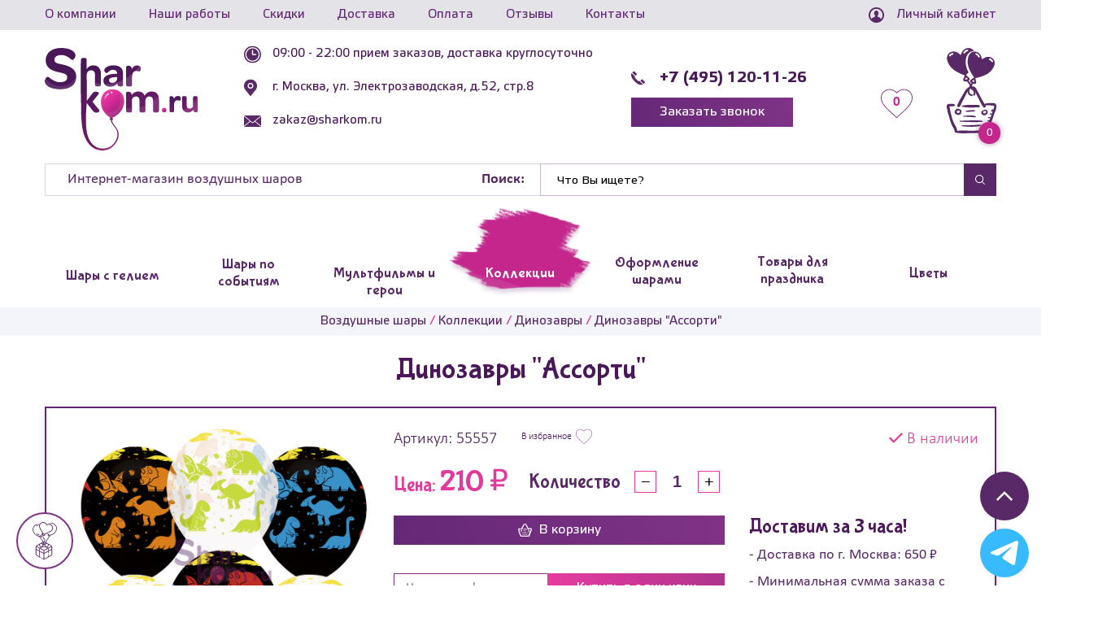

--- FILE ---
content_type: text/html; charset=UTF-8
request_url: https://sharkom.ru/kollekcii-sharov/dinozavryi/dinozavryi-assorti/
body_size: 43012
content:
<!DOCTYPE html>
<html lang="ru" property="og:url" content="https://sharkom.ru/">
<head>
    <base href="//sharkom.ru/">
    <meta charset="utf-8">
    <link rel="canonical" href="https://sharkom.ru/kollekcii-sharov/dinozavryi/dinozavryi-assorti/"/>
    <meta http-equiv="X-UA-Compatible" content="IE=Edge">
    <meta name="viewport" content="width=device-width, initial-scale=1.0">
    <meta name="google-site-verification" content="LZvz0SIesvrleuqZP7wDe6fMdzg6DZGChGLL3u612VQ"/>
    <title>ᐉ Динозавры "Ассорти" Артикул: 55557 Цена: 210₽</title>
    <meta name="description" content='Купить Динозавры "Ассорти" Артикул: 55557 Цена: 210₽ с доставкой по Москве и области. Срочная доставка в течение 3 часов!!!'>
    <meta name="keywords" content=''>
    <meta property="og:type" content="website">
    <meta property="og:url" content="kollekcii-sharov/dinozavryi/dinozavryi-assorti/">
    <meta property="og:title" content='ᐉ Динозавры "Ассорти" Артикул: 55557 Цена: 210₽'>
    <meta property="og:description" content='Купить Динозавры "Ассорти" Артикул: 55557 Цена: 210₽ с доставкой по Москве и области. Срочная доставка в течение 3 часов!!!'>
    <meta property="og:image" content="https://sharkom.ru/assets/images/products/5272/77.jpg">
    <meta name="apple-mobile-web-app-capable" content="on">
    <meta name="apple-mobile-web-app-status-bar-style" content="black">
    <link rel="image_src" href="https://sharkom.ru/assets/images/products/5272/77.jpg">
    <link rel="apple-touch-icon" sizes="180x180" href="/tpl/images/favicon/xapple-touch-icon.png.pagespeed.ic.N56JshfsJG.webp">
    <link rel="icon" type="image/png" sizes="32x32" href="/tpl/images/favicon/xfavicon-32x32.png.pagespeed.ic.C9nynywrzw.webp">
    <link rel="icon" type="image/png" sizes="16x16" href="/tpl/images/favicon/xfavicon-16x16.png.pagespeed.ic.1WcbFsKcwn.webp">
    <link rel="manifest" href="/tpl/images/favicon/site.webmanifest">
    <link rel="mask-icon" href="/tpl/images/favicon/safari-pinned-tab.svg" color="#5bbad5">
    <link rel="shortcut icon" href="/tpl/images/favicon/favicon.ico">
    <meta name="msapplication-TileColor" content="#00aba9">
    <meta name="msapplication-config" content="/tpl/images/favicon/browserconfig.xml">
    <meta name="theme-color" content="#ffffff">
    <meta name="yandex-verification" content="b72bf2aecc034c19"/>
    <meta name="yandex-verification" content="33a78a897b64312a"/>
    <meta name="yandex-verification" content="3e18eb70d64f1e6f"/>
     <!--test --> 

    <!-- endtest -->
    <meta name="facebook-domain-verification" content="xm3admebvuzd3pg52sn6wnvcmr9fyl"/>
     <link rel="preload" href="/tpl/fonts/BubblegumSans-Regular.woff2" as="font" type="font/woff2" crossorigin>
    <link rel="preload" href="/tpl/fonts/ElektraTextPro.woff2" as="font" type="font/woff2" crossorigin>
    <link rel="preload" href="/tpl/fonts/ElektraTextPro-Bold.woff2" as="font" type="font/woff2" crossorigin>
    <link rel="preload" href="/tpl/fonts/calibril.woff2" as="font" type="font/woff2" crossorigin>
    <link rel="preload" href="/tpl/fonts/calibri.woff2" as="font" type="font/woff2" crossorigin>
    <link rel="preload" href="/tpl/fonts/calibrib.woff2" as="font" type="font/woff2" crossorigin>
    
    
    <link rel="stylesheet" href="/tpl/css/A.styles.min.css,qv=1649012766.pagespeed.cf.ecKroWC-MM.css"/>
    <script src="/tpl/js/scripts.min.js,qv=1769157404.pagespeed.jm.9SK6x9k5wX.js"></script>

    <!-- Yandex.Metrika counter -->
<script type="text/javascript">(function(m,e,t,r,i,k,a){m[i]=m[i]||function(){(m[i].a=m[i].a||[]).push(arguments)};m[i].l=1*new Date();for(var j=0;j<document.scripts.length;j++){if(document.scripts[j].src===r){return;}}k=e.createElement(t),a=e.getElementsByTagName(t)[0],k.async=1,k.src=r,a.parentNode.insertBefore(k,a)})(window,document,'script','https://mc.yandex.ru/metrika/tag.js','ym');ym(51107078,'init',{webvisor:true,clickmap:true,ecommerce:"dataLayer",referrer:document.referrer,url:location.href,accurateTrackBounce:true,trackLinks:true});</script>
<noscript><div><img src="https://mc.yandex.ru/watch/51107078" style="position:absolute; left:-9999px;" alt=""/></div></noscript>
<!-- /Yandex.Metrika counter -->

<script src='https://js.hcaptcha.com/1/api.js' async defer></script>

<!-- Global site tag (gtag.js) - Google Analytics -->
<script src="https://www.googletagmanager.com/gtag/js?id=UA-129677428-1" defer></script>
<script defer>window.dataLayer=window.dataLayer||[];function gtag(){dataLayer.push(arguments);}gtag('js',new Date());gtag('config','UA-129677428-1');</script>

<script defer>function getUtmParameter(utmParameter){const queryString=window.location.search;if(!queryString){return null;}const urlParams=new URLSearchParams(queryString);const utmValue=urlParams.get(utmParameter);return utmValue;}document.addEventListener("DOMContentLoaded",function(event){ym(51107078,'getClientID',function(clientID){document.cookie='skmid='+clientID;});if(getUtmParameter('utm_campaign')){document.cookie='skuc='+getUtmParameter('utm_campaign');}if(getUtmParameter('utm_medium')){document.cookie='skum='+getUtmParameter('utm_medium');}if(getUtmParameter('utm_source')){document.cookie='skus='+getUtmParameter('utm_source');}});</script>

<!-- Facebook Pixel Code -->
<!--<script>
  !function(f,b,e,v,n,t,s)
  {if(f.fbq)return;n=f.fbq=function(){n.callMethod?
  n.callMethod.apply(n,arguments):n.queue.push(arguments)};
  if(!f._fbq)f._fbq=n;n.push=n;n.loaded=!0;n.version='2.0';
  n.queue=[];t=b.createElement(e);t.async=!0;
  t.src=v;s=b.getElementsByTagName(e)[0];
  s.parentNode.insertBefore(t,s)}(window, document,'script',
  'https://connect.facebook.net/en_US/fbevents.js');
  fbq('init', '663571247590151');
  fbq('track', 'PageView');
</script>
<noscript><img height="1" width="1" style="display:none"
  src="https://www.facebook.com/tr?id=663571247590151&ev=PageView&noscript=1"
/></noscript>-->
<!-- End Facebook Pixel Code -->


<!-- BEGIN JIVOSITE CODE {literal} -->
<!--script type="text/javascript">
var fired = false;

window.addEventListener('scroll', () => {
    if (fired === false) {
        fired = true;
        
        setTimeout(() => {

(function(){ document.jivositeloaded=0;var widget_id = 'j12MmtV1JZ';var d=document;var w=window;function l(){var s = d.createElement('script'); s.defer = true; s.src = '//code.jivosite.com/script/widget/'+widget_id; var ss = document.getElementsByTagName('script')[0]; ss.parentNode.insertBefore(s, ss);}
    function zy(){
        if(w.detachEvent){
            w.detachEvent('onscroll',zy);
            w.detachEvent('onmousemove',zy);
            w.detachEvent('ontouchmove',zy);
            w.detachEvent('onresize',zy);
        }else {
            w.removeEventListener("scroll", zy, false);
            w.removeEventListener("mousemove", zy, false);
            w.removeEventListener("touchmove", zy, false);
            w.removeEventListener("resize", zy, false);
        }
        if(d.readyState=='complete'){l();}else{if(w.attachEvent){w.attachEvent('onload',l);}else{w.addEventListener('load',l,false);}}
    
        var cookie_date = new Date ( );
        cookie_date.setTime ( cookie_date.getTime()+60*60*28*1000);
        d.cookie = "JivoSiteLoaded=1;path=/;expires=" + cookie_date.toGMTString();
    }
    if (d.cookie.search ( 'JivoSiteLoaded' )<0){
        if(w.attachEvent){
            w.attachEvent('onscroll',zy);
            w.attachEvent('onmousemove',zy);
            w.attachEvent('ontouchmove',zy);
            w.attachEvent('onresize',zy);
        }else {
            w.addEventListener("scroll", zy, {capture: false, passive: true});
            w.addEventListener("mousemove", zy, {capture: false, passive: true});
            w.addEventListener("touchmove", zy, {capture: false, passive: true});
            w.addEventListener("resize", zy, {capture: false, passive: true});
        }
    }else {zy();}
    })();
        }, 1000)
    }
});
</script-->
<!-- {/literal} END JIVOSITE CODE -->

<!-- Google Tag Manager -->
<script>(function(w,d,s,l,i){w[l]=w[l]||[];w[l].push({'gtm.start':new Date().getTime(),event:'gtm.js'});var f=d.getElementsByTagName(s)[0],j=d.createElement(s),dl=l!='dataLayer'?'&l='+l:'';j.async=true;j.src='https://www.googletagmanager.com/gtm.js?id='+i+dl;f.parentNode.insertBefore(j,f);})(window,document,'script','dataLayer','GTM-P73R8G5');</script>
<!-- End Google Tag Manager -->
    
<script type="text/javascript">miniShop2Config={"cssUrl":"\/assets\/components\/minishop2\/css\/web\/","jsUrl":"\/assets\/components\/minishop2\/js\/web\/","actionUrl":"\/assets\/components\/minishop2\/action.php","ctx":"web","close_all_message":"\u0437\u0430\u043a\u0440\u044b\u0442\u044c \u0432\u0441\u0435","price_format":[2,"."," "],"price_format_no_zeros":true,"weight_format":[3,"."," "],"weight_format_no_zeros":true};</script>
</head>
<body>
    <style>.tgicon{display:none;justify-content:flex-start}.tgicon svg{width:19px;height:19px;margin-right:12px}@media (max-width:480px){.tgicon{display:flex}}</style>
<header class="head">
    <div class="head-top">
        <div class="head-top__wrap">
            <a href="#popup-menu" class="head-top__popup-btn js-open-menu-btn" title="Открыть меню">
                <svg class="burger">
                    <use xmlns:xlink="http://www.w3.org/1999/xlink" xlink:href="/tpl/images/svg-symbols.svg#burger"></use>
                </svg>
            </a>
            <ul class="head-top__menu"><li class="first"><a href="o-kompanii/">О компании</a></li><li><a href="nashi-raboty/">Наши работы</a></li><li><a href="skidki/">Скидки</a></li><li><a href="dostavka/">Доставка</a></li><li><a href="oplata/">Оплата</a></li><li><a href="otzyivyi/">Отзывы</a></li><li class="last"><a href="kontaktyi/">Контакты</a></li></ul>
            <a class="head-top__personal js-open-popup" href="#enter">
                <svg class="enter">
                    <use xmlns:xlink="http://www.w3.org/1999/xlink" xlink:href="/tpl/images/svg-symbols.svg#enter"></use>
                </svg>
                <span>Личный кабинет</span>
            </a>
        </div>
    </div>
    <div class="head-scroll">
        <div class="container">
            <ul class="head-scroll__menu">
                <li class="first">
    <a href="sharyi-s-geliem/">
        <svg class="menu-10">
            <use xmlns:xlink="http://www.w3.org/1999/xlink" xlink:href="/tpl/images/svg-symbols.svg?v2#menu-10"></use>
        </svg>
        <span>Шары с гелием</span>
    </a>
    <ul class="head-scroll__submenu"><li>
    <a class="js-next-link-toggle" href="folgirovannyie-sharyi/">
        <span>Фольгированные шары</span>
        <i class="head-scroll__submenu-btn"></i>
    </a>
    <ul class="head-scroll__submenu-last"><li class="first">
    <a href="folgirovannyie-sharyi/zvezdyi/">Звезды</a>
</li><li>
    <a href="folgirovannyie-sharyi/serdcza/">Сердца</a>
</li><li>
    <a href="folgirovannyie-sharyi/krugi/">Круги</a>
</li><li>
    <a href="folgirovannyie-sharyi/kvadraty/">Квадраты</a>
</li><li>
    <a href="folgirovannyie-sharyi/figuryi/">Фигуры</a>
</li><li>
    <a href="folgirovannyie-sharyi/czifryi/">Цифры</a>
</li><li>
    <a href="folgirovannyie-sharyi/bukvyi/">Буквы и надписи</a>
</li><li>
    <a href="folgirovannyie-sharyi/na-palochke/">На палочке</a>
</li><li>
    <a href="folgirovannyie-sharyi/xodyachie/">Ходячие шары</a>
</li><li class="last">
    <a href="folgirovannyie-sharyi/sfera-3d/">Сферы и Баблс</a>
</li></ul>
</li><li>
    <a href="sharyi-s-geliem/oblako-iz-sharov/">Облако из шаров</a>
</li><li>
    <a href="sharyi-s-geliem/pod-potolok/">Под потолок</a>
</li><li>
    <a href="sharyi-s-geliem/s-risunkom/">С рисунком</a>
</li><li>
    <a href="sharyi-s-geliem/bolshie-sharyi/">Большие шары</a>
</li><li>
    <a href="sharyi-s-geliem/svetyashhiesya-sharyi/">Светящиеся шары</a>
</li><li>
    <a href="sharyi-s-geliem/fontanyi-iz-sharov/">Фонтаны из шаров</a>
</li><li>
    <a href="sharyi-s-geliem/sharyi-s-konfeti/">С конфетти</a>
</li><li>
    <a href="sharyi-s-geliem/korobki-s-sharami-syurpriz/">Коробка с шарами Сюрприз</a>
</li><li>
    <a href="sharyi-s-geliem/oskorbitelnyie-shariki/">Шары с приколами</a>
</li><li>
    <a href="sharyi-s-geliem/s-periami/">С перьями</a>
</li><li>
    <a href="sharyi-s-geliem/sharyi-xrom/">Шары Хром</a>
</li><li>
    <a href="sharyi-s-geliem/s-nadpisyu/">С надписями</a>
</li><li>
    <a class="js-next-link-toggle" href="sharyi-s-geliem/po-czvetam/">
        <span>По цветам</span>
        <i class="head-scroll__submenu-btn"></i>
    </a>
    <ul class="head-scroll__submenu-last"><li class="first">
    <a href="sharyi-s-geliem/po-czvetam/krasnyie/">Красные</a>
</li><li>
    <a href="sharyi-s-geliem/po-czvetam/belyie/">Белые</a>
</li><li>
    <a href="sharyi-s-geliem/po-czvetam/chernyie/">Черные</a>
</li><li>
    <a href="sharyi-s-geliem/po-czvetam/sinie/">Синие</a>
</li><li>
    <a href="sharyi-s-geliem/po-czvetam/rozovyie/">Розовые</a>
</li><li>
    <a href="sharyi-s-geliem/po-czvetam/golubyie/">Голубые</a>
</li><li>
    <a href="sharyi-s-geliem/po-czvetam/zelenyie/">Зеленые</a>
</li><li>
    <a href="sharyi-s-geliem/po-czvetam/zheltyie/">Желтые</a>
</li><li>
    <a href="sharyi-s-geliem/po-czvetam/zolotyie/">Золотые</a>
</li><li>
    <a href="sharyi-s-geliem/po-czvetam/oranzhevyie/">Оранжевые</a>
</li><li>
    <a href="sharyi-s-geliem/po-czvetam/fioletovyie/">Фиолетовые</a>
</li><li>
    <a href="sharyi-s-geliem/po-czvetam/serebryanyie/">Серебряные</a>
</li><li>
    <a href="sharyi-s-geliem/po-czvetam/bejevii/">Бежевый</a>
</li><li>
    <a href="sharyi-s-geliem/po-czvetam/biryuzovyie/">Бирюзовые</a>
</li><li>
    <a href="sharyi-s-geliem/po-czvetam/korichnevie/">Коричневые</a>
</li><li class="last">
    <a href="sharyi-s-geliem/po-czvetam/seryie/">Серые</a>
</li></ul>
</li><li>
    <a href="sharyi-s-geliem/sharyi-s-bantami-babochkami/">Шары с бантами, бабочками</a>
</li><li>
    <a href="sharyi-s-geliem/sharyi-agatyi/">Шары Агаты</a>
</li><li>
    <a href="sharyi-s-geliem/sharyi-makaruns/">Шары Макарунс</a>
</li><li>
    <a href="sharyi-s-geliem/individualnyie-nadpisi/">Индивидуальные надписи</a>
</li><li class="last">
    <a href="sharyi-s-geliem/korobka-syurpriz-dlya-opredeleniya-pola-malchik-ili-devochka-gendernaya/">Коробка сюрприз Мальчик или Девочка</a>
</li></ul>
</li><li>
    <a href="sharyi-po-sobyitiyam/">
        <svg class="menu-4">
            <use xmlns:xlink="http://www.w3.org/1999/xlink" xlink:href="/tpl/images/svg-symbols.svg?v2#menu-4"></use>
        </svg>
        <span>Шары по событиям</span>
    </a>
    <ul class="head-scroll__submenu"><li>
    <a class="js-next-link-toggle" href="sharyi-po-sobyitiyam/den-rozhdeniya/">
        <span>День рождения</span>
        <i class="head-scroll__submenu-btn"></i>
    </a>
    <ul class="head-scroll__submenu-last"><li class="first">
    <a href="sharyi-po-sobyitiyam/den-rozhdeniya/malchiku/">Для мальчика</a>
</li><li>
    <a href="sharyi-po-sobyitiyam/den-rozhdeniya/devochke/">Для девочки</a>
</li><li>
    <a href="sharyi-po-sobyitiyam/den-rozhdeniya/dlya-zhenshhinyi/">Для женщины</a>
</li><li>
    <a href="sharyi-po-sobyitiyam/den-rozhdeniya/dlya-muzhchinyi/">Для мужчины</a>
</li><li>
    <a href="sharyi-po-sobyitiyam/den-rozhdeniya/rebenku/">Ребенку</a>
</li><li>
    <a href="sharyi-po-sobyitiyam/den-rozhdeniya/muzhu/">Мужу</a>
</li><li>
    <a href="sharyi-po-sobyitiyam/den-rozhdeniya/zhene/">Жене</a>
</li><li>
    <a href="sharyi-po-sobyitiyam/den-rozhdeniya/mame/">Маме</a>
</li><li>
    <a href="sharyi-po-sobyitiyam/den-rozhdeniya/rukovoditelyu-i-direktoru/">Руководителю и Директору</a>
</li><li>
    <a href="sharyi-po-sobyitiyam/den-rozhdeniya/pape/">Папе</a>
</li><li>
    <a href="sharyi-po-sobyitiyam/den-rozhdeniya/dedushke/">Дедушке</a>
</li><li>
    <a href="sharyi-po-sobyitiyam/den-rozhdeniya/babushke/">Бабушке</a>
</li><li>
    <a href="sharyi-po-sobyitiyam/den-rozhdeniya/podruge/">Подруге</a>
</li><li class="last">
    <a href="sharyi-po-sobyitiyam/den-rozhdeniya/po-vozrastu/">По возрасту</a>
</li></ul>
</li><li>
    <a class="js-next-link-toggle" href="sharyi-po-sobyitiyam/svadba/">
        <span>Свадьба</span>
        <i class="head-scroll__submenu-btn"></i>
    </a>
    <ul class="head-scroll__submenu-last"><li class="first">
    <a href="sharyi-po-sobyitiyam/svadba/godovshhina/">Годовщина</a>
</li></ul>
</li><li>
    <a href="sharyi-po-sobyitiyam/yubilej/">Юбилей</a>
</li><li>
    <a class="js-next-link-toggle" href="sharyi-po-sobyitiyam/vyipiska/">
        <span>Выписка из роддома</span>
        <i class="head-scroll__submenu-btn"></i>
    </a>
    <ul class="head-scroll__submenu-last"><li class="first">
    <a href="sharyi-po-sobyitiyam/vyipiska/dlya-devochki/">Для девочки</a>
</li><li class="last">
    <a href="sharyi-po-sobyitiyam/vyipiska/dlya-malchika/">Для мальчика</a>
</li></ul>
</li><li>
    <a class="js-next-link-toggle" href="sharyi-po-sobyitiyam/vyipusknoj/">
        <span>Выпускной</span>
        <i class="head-scroll__submenu-btn"></i>
    </a>
    <ul class="head-scroll__submenu-last"><li class="first">
    <a href="sharyi-po-sobyitiyam/vyipusknoj/v-shkole/">В школе</a>
</li><li class="last">
    <a href="sharyi-po-sobyitiyam/vyipusknoj/vyipusknoj-v-detskom-sadu/">В детском саду</a>
</li></ul>
</li><li>
    <a href="sharyi-po-sobyitiyam/poslednij-zvonok/">Последний звонок</a>
</li><li>
    <a class="js-next-link-toggle" href="sharyi-po-sobyitiyam/na-godik/">
        <span>На год</span>
        <i class="head-scroll__submenu-btn"></i>
    </a>
    <ul class="head-scroll__submenu-last"><li class="first">
    <a href="sharyi-po-sobyitiyam/na-godik/malchiku/">Мальчику</a>
</li><li>
    <a href="sharyi-po-sobyitiyam/na-godik/devochke/">Девочке</a>
</li><li class="last">
    <a href="sharyi-po-sobyitiyam/na-godik/fontany/">Фонтаны из шаров</a>
</li></ul>
</li><li>
    <a href="sharyi-po-sobyitiyam/den-uchitelya/">День учителя</a>
</li><li>
    <a href="sharyi-po-sobyitiyam/14-fevralya/">14 февраля</a>
</li><li>
    <a href="sharyi-po-sobyitiyam/23-fevralya/">23 февраля</a>
</li><li>
    <a href="sharyi-po-sobyitiyam/opredelenie-pola-rebenka/">Определение пола ребенка</a>
</li><li>
    <a href="sharyi-po-sobyitiyam/na-devichnik/">Девичник</a>
</li><li>
    <a href="sharyi-po-sobyitiyam/8-marta/">8 марта</a>
</li><li>
    <a href="sharyi-po-sobyitiyam/dlya-fotosessii/">Для фотосессии</a>
</li><li>
    <a href="sharyi-po-sobyitiyam/9-maya/">9 мая</a>
</li><li>
    <a href="sharyi-po-sobyitiyam/1-sentyabrya/">1 сентября</a>
</li><li>
    <a href="sharyi-po-sobyitiyam/xellouin/">Хэллоуин</a>
</li><li>
    <a href="sharyi-po-sobyitiyam/novyij-god/">Новый год</a>
</li><li>
    <a href="sharyi-po-sobyitiyam/den-materi/">День матери</a>
</li><li class="last">
    <a href="sharyi-po-sobyitiyam/den-rossii/">День России</a>
</li></ul>
</li><li>
    <a href="multfilmyi-i-geroi/">
        <svg class="menu-11">
            <use xmlns:xlink="http://www.w3.org/1999/xlink" xlink:href="/tpl/images/svg-symbols.svg?v2#menu-11"></use>
        </svg>
        <span>Мультфильмы и герои</span>
    </a>
    <ul class="head-scroll__submenu"><li class="first">
    <a href="multfilmyi-i-geroi/xolodnoe-serdcze/">Холодное сердце</a>
</li><li>
    <a href="multfilmyi-i-geroi/tri-kota/">Три Кота</a>
</li><li>
    <a href="multfilmyi-i-geroi/shhenyachij-patrul/">Щенячий патруль</a>
</li><li>
    <a href="multfilmyi-i-geroi/fiksiki/">Фиксики</a>
</li><li>
    <a href="multfilmyi-i-geroi/masha-i-medved/">Маша и Медведь</a>
</li><li>
    <a href="multfilmyi-i-geroi/robokar-poli/">Робокар Поли</a>
</li><li>
    <a href="multfilmyi-i-geroi/tachki/">Тачки</a>
</li><li>
    <a href="multfilmyi-i-geroi/kuklyi-lol/">Куклы LOL</a>
</li><li>
    <a href="multfilmyi-i-geroi/zvezdnyie-vojnyi/">Звездные Войны</a>
</li><li>
    <a href="multfilmyi-i-geroi/vinni-pux/">Винни Пух</a>
</li><li>
    <a href="multfilmyi-i-geroi/mikki-maus/">Микки и Минни Маус</a>
</li><li>
    <a href="multfilmyi-i-geroi/smeshariki/">Смешарики</a>
</li><li>
    <a href="multfilmyi-i-geroi/hello-kitty/">Hello Kitty</a>
</li><li>
    <a href="multfilmyi-i-geroi/minonyi/">Миньоны</a>
</li><li>
    <a href="multfilmyi-i-geroi/chelovek-pauk/">Человек Паук</a>
</li><li>
    <a href="multfilmyi-i-geroi/angry-birds/">Angry Birds</a>
</li><li>
    <a href="multfilmyi-i-geroi/ledi-bag/">Леди Баг и Супер-кот</a>
</li><li>
    <a href="multfilmyi-i-geroi/transformeryi/">Трансформеры</a>
</li><li>
    <a href="multfilmyi-i-geroi/betmen/">Бэтмен</a>
</li><li>
    <a href="multfilmyi-i-geroi/supergeroi/">Супергерои</a>
</li><li>
    <a href="multfilmyi-i-geroi/rusalochka/">Русалочка</a>
</li><li>
    <a href="multfilmyi-i-geroi/princzessa-sofiya/">Принцесса София</a>
</li><li>
    <a href="multfilmyi-i-geroi/my-little-pony/">My Little Pony</a>
</li><li>
    <a href="multfilmyi-i-geroi/kak-priruchit-drakona/">Как приручить дракона</a>
</li><li>
    <a href="multfilmyi-i-geroi/svinka-peppa/">Свинка Пеппа</a>
</li><li>
    <a href="multfilmyi-i-geroi/gubka-bob/">Губка Боб</a>
</li><li>
    <a href="multfilmyi-i-geroi/vspyish/">Вспыш</a>
</li><li>
    <a href="multfilmyi-i-geroi/princzessyi/">Принцессы</a>
</li><li>
    <a href="multfilmyi-i-geroi/garri-potter/">Гарри Поттер</a>
</li><li>
    <a href="multfilmyi-i-geroi/pokemonyi-i-pikachu/">Покемоны и Пикачу</a>
</li><li>
    <a href="multfilmyi-i-geroi/sinij-traktor/">Синий трактор</a>
</li><li>
    <a href="multfilmyi-i-geroi/fei/">Феи</a>
</li><li>
    <a href="multfilmyi-i-geroi/geroi-v-maskax/">Герои в масках</a>
</li><li>
    <a href="multfilmyi-i-geroi/cherepashki-nindzya/">Черепашки-ниндзя</a>
</li><li>
    <a href="multfilmyi-i-geroi/uensdej-wednesday/">Уэнсдей (Wednesday)</a>
</li><li>
    <a href="multfilmyi-i-geroi/luntik/">Лунтик</a>
</li><li>
    <a href="multfilmyi-i-geroi/oranzhevaya-korova/">Оранжевая корова</a>
</li><li class="last">
    <a href="multfilmyi-i-geroi/korol-lev/">Король Лев</a>
</li></ul>
</li><li class="active">
    <a href="kollekcii-sharov/">
        <svg class="menu-9">
            <use xmlns:xlink="http://www.w3.org/1999/xlink" xlink:href="/tpl/images/svg-symbols.svg?v2#menu-9"></use>
        </svg>
        <span>Коллекции</span>
    </a>
    <ul class="head-scroll__submenu"><li class="first">
    <a href="kollekcii-sharov/edinorogi/">Единороги</a>
</li><li>
    <a href="kollekcii-sharov/kosmos/">Космос</a>
</li><li>
    <a href="kollekcii-sharov/flamingo/">Фламинго</a>
</li><li>
    <a href="kollekcii-sharov/piratyi/">Пираты</a>
</li><li>
    <a class="js-next-link-toggle" href="kollekcii-sharov/online-igry/">
        <span>Онлайн-игры</span>
        <i class="head-scroll__submenu-btn"></i>
    </a>
    <ul class="head-scroll__submenu-last"><li class="first">
    <a href="kollekcii-sharov/online-igry/majnkraft/">Майнкрафт</a>
</li><li>
    <a href="kollekcii-sharov/online-igry/xagi-vagi/">Хаги-Ваги</a>
</li><li>
    <a href="kollekcii-sharov/online-igry/brawl-stars/">Brawl Stars</a>
</li><li class="last">
    <a href="kollekcii-sharov/online-igry/among-us-among-as/">Among Us (Амонг Ас)</a>
</li></ul>
</li><li>
    <a href="kollekcii-sharov/safari/">Сафари</a>
</li><li>
    <a href="kollekcii-sharov/transport/">Транспорт</a>
</li><li>
    <a href="kollekcii-sharov/tropiki/">Тропики</a>
</li><li>
    <a href="kollekcii-sharov/futbol/">Футбол</a>
</li><li>
    <a href="kollekcii-sharov/more/">Море</a>
</li><li>
    <a href="kollekcii-sharov/raduzhnyie-sharyi-gradient/">Радужные шары градиент</a>
</li><li>
    <a href="kollekcii-sharov/sobaki/">Собаки</a>
</li><li>
    <a href="kollekcii-sharov/koshki-i-kotiki/">Кошки и Котики</a>
</li><li>
    <a href="kollekcii-sharov/basketbol/">Баскетбол</a>
</li><li class="active">
    <a href="kollekcii-sharov/dinozavryi/">Динозавры</a>
</li><li class="last">
    <a href="kollekcii-sharov/lesnyie-zveryata/">Лесные звери</a>
</li></ul>
</li><li>
    <a href="oformlenie-sharami/">
        <svg class="menu-5">
            <use xmlns:xlink="http://www.w3.org/1999/xlink" xlink:href="/tpl/images/svg-symbols.svg?v2#menu-5"></use>
        </svg>
        <span>Оформление шарами</span>
    </a>
    <ul class="head-scroll__submenu"><li>
    <a class="js-next-link-toggle" href="oformlenie-sharami/arki-iz-sharov/">
        <span>Арки и гирлянды</span>
        <i class="head-scroll__submenu-btn"></i>
    </a>
    <ul class="head-scroll__submenu-last"><li class="first">
    <a href="oformlenie-sharami/arki-iz-sharov/na-vyipusknoj-v-detskom-sadu/">На выпускной в детском саду</a>
</li><li>
    <a href="oformlenie-sharami/arki-iz-sharov/na-vypusknoj/">На выпускной в школе</a>
</li><li>
    <a href="oformlenie-sharami/arki-iz-sharov/na-svadbu/">На свадьбу</a>
</li><li>
    <a href="oformlenie-sharami/arki-iz-sharov/na-otkryitie/">На открытие магазина и офиса</a>
</li><li class="last">
    <a href="oformlenie-sharami/arki-iz-sharov/na-den-rozhdeniya/">На день рождения</a>
</li></ul>
</li><li>
    <a class="js-next-link-toggle" href="oformlenie-sharami/kompozicii/">
        <span>Композиции из шаров</span>
        <i class="head-scroll__submenu-btn"></i>
    </a>
    <ul class="head-scroll__submenu-last"><li class="first">
    <a href="oformlenie-sharami/kompozicii/vyipiska-iz-roddoma/">На выписку из роддома</a>
</li><li>
    <a href="oformlenie-sharami/kompozicii/na-den-rozhdeniya/">На день рождения</a>
</li><li class="last">
    <a href="oformlenie-sharami/kompozicii/xrom/">Хром</a>
</li></ul>
</li><li>
    <a href="oformlenie-sharami/bukvyi-i-czifryi-iz-sharov/">Буквы и цифры из шаров</a>
</li><li>
    <a href="oformlenie-sharami/czvetyi-iz-sharov/">Цветы из шариков</a>
</li><li>
    <a href="oformlenie-sharami/den-rozhdeniya/">День рождения</a>
</li><li>
    <a href="oformlenie-sharami/svadba/">Свадьба</a>
</li><li>
    <a href="oformlenie-sharami/vyipiska-iz-roddoma/">Выписка из роддома</a>
</li><li>
    <a href="oformlenie-sharami/yubilej/">Юбилей</a>
</li><li>
    <a class="js-next-link-toggle" href="oformlenie-sharami/vyipusknoj/">
        <span>Выпускной</span>
        <i class="head-scroll__submenu-btn"></i>
    </a>
    <ul class="head-scroll__submenu-last"><li class="first">
    <a href="oformlenie-sharami/vyipusknoj/v-shkole/">В школе</a>
</li><li class="last">
    <a href="oformlenie-sharami/vyipusknoj/v-detskom-sadu/">В детском саду</a>
</li></ul>
</li><li>
    <a href="oformlenie-sharami/korporativ/">Корпоратив</a>
</li><li>
    <a href="oformlenie-sharami/otkryitie-magazina/">Открытие магазина</a>
</li><li>
    <a class="js-next-link-toggle" href="oformlenie-sharami/fotozona-iz-sharov/">
        <span>Фотозона из шаров</span>
        <i class="head-scroll__submenu-btn"></i>
    </a>
    <ul class="head-scroll__submenu-last"><li class="first">
    <a href="oformlenie-sharami/fotozona-iz-sharov/na-svadbu/">На свадьбу</a>
</li><li>
    <a href="oformlenie-sharami/fotozona-iz-sharov/na-novyij-god/">На Новый год</a>
</li><li>
    <a href="oformlenie-sharami/fotozona-iz-sharov/na-den-rozhdeniya/">На день рождения</a>
</li><li class="last">
    <a href="oformlenie-sharami/fotozona-iz-sharov/detskie-fotozonyi/">Детские фотозоны</a>
</li></ul>
</li><li>
    <a href="oformlenie-sharami/panno-iz-sharov/">Панно из шаров</a>
</li><li>
    <a href="oformlenie-sharami/figuryi-iz-sharov/">Фигуры из шаров</a>
</li><li>
    <a href="oformlenie-sharami/detskij-prazdnik/">Детского праздника</a>
</li><li>
    <a href="oformlenie-sharami/xellouin/">Хэллоуин</a>
</li><li class="last">
    <a href="oformlenie-sharami/aeromozajka/">Аэромозайка</a>
</li></ul>
</li><li>
    <a href="tovaryi-dlya-prazdnika/">
        <svg class="menu-6">
            <use xmlns:xlink="http://www.w3.org/1999/xlink" xlink:href="/tpl/images/svg-symbols.svg?v2#menu-6"></use>
        </svg>
        <span>Товары для праздника</span>
    </a>
    <ul class="head-scroll__submenu"><li>
    <a class="js-next-link-toggle" href="tovaryi-dlya-prazdnika/girlyandyi/">
        <span>Надписи-гирлянды</span>
        <i class="head-scroll__submenu-btn"></i>
    </a>
    <ul class="head-scroll__submenu-last"><li class="first">
    <a href="tovaryi-dlya-prazdnika/girlyandyi/vyipiska-iz-roddoma/">На выписку из роддома</a>
</li><li class="last">
    <a href="tovaryi-dlya-prazdnika/girlyandyi/na-den-rozhdeniya/">На день рождения</a>
</li></ul>
</li><li>
    <a href="tovaryi-dlya-prazdnika/yazyiki-gudki/">Языки-гудки</a>
</li><li>
    <a href="tovaryi-dlya-prazdnika/odnorazovaya-posuda/">Одноразовая посуда</a>
</li><li>
    <a href="tovaryi-dlya-prazdnika/xlopushki/">Хлопушки</a>
</li><li>
    <a href="tovaryi-dlya-prazdnika/svechi-dlya-torta/">Свечи для торта</a>
</li><li>
    <a class="js-next-link-toggle" href="tovaryi-dlya-prazdnika/naklejki-na-avto/">
        <span>Наклейки на авто</span>
        <i class="head-scroll__submenu-btn"></i>
    </a>
    <ul class="head-scroll__submenu-last"><li class="first">
    <a href="tovaryi-dlya-prazdnika/naklejki-na-avto/naklejki-na-avto-dlya-malchika/">Наклейки на выписку для мальчика</a>
</li><li class="last">
    <a href="tovaryi-dlya-prazdnika/naklejki-na-avto/naklejki-na-avto-dlya-devochki/">Наклейки на выписку для девочки</a>
</li></ul>
</li><li>
    <a href="tovaryi-dlya-prazdnika/kolpaki/">Колпаки</a>
</li><li>
    <a href="tovaryi-dlya-prazdnika/otkryitki-konvertyi-dlya-deneg/">Открытки и конверты для денег</a>
</li><li>
    <a href="tovaryi-dlya-prazdnika/tortyi-iz-pampersov/">Торты из памперсов</a>
</li><li>
    <a href="tovaryi-dlya-prazdnika/dyim/">Дым</a>
</li><li class="last">
    <a href="tovaryi-dlya-prazdnika/korobki-dlya-sharov/">Коробки для шаров</a>
</li></ul>
</li><li class="last">
    <a href="czvetyi/">
        <svg class="menu-8">
            <use xmlns:xlink="http://www.w3.org/1999/xlink" xlink:href="/tpl/images/svg-symbols.svg?v2#menu-8"></use>
        </svg>
        <span>Цветы</span>
    </a>
    <ul class="head-scroll__submenu"><li class="first">
    <a href="czvetyi/monobuketyi/">Букеты</a>
</li><li>
    <a href="czvetyi/czvetyi-v-korobke/">Цветы в коробке</a>
</li><li>
    <a href="czvetyi/korzinyi-s-czvetami/">Цветы в корзине</a>
</li><li class="last">
    <a href="czvetyi/rozyi/">Розы</a>
</li></ul>
</li>
                <li>
                    <a href="dostavka/">
                        <svg class="menu-12">
                            <use xmlns:xlink="http://www.w3.org/1999/xlink" xlink:href="/tpl/images/svg-symbols.svg#menu-12"></use>
                        </svg>
                        <span>Доставка</span>
                    </a>
                </li>
                <li>
                    <a href="oplata/">
                        <svg class="menu-13">
                            <use xmlns:xlink="http://www.w3.org/1999/xlink" xlink:href="/tpl/images/svg-symbols.svg#menu-13"></use>
                        </svg>
                        <span>Оплата</span>
                    </a>
                </li>
            </ul>
            <a href="#popup-menu" class="head-scroll__popup-btn js-open-menu-btn" title="Открыть меню">
                <svg class="burger">
                    <use xmlns:xlink="http://www.w3.org/1999/xlink" xlink:href="/tpl/images/svg-symbols.svg#burger"></use>
                </svg>
            </a>
            <div class="head-scroll__nav">
                <div>
                    <a class="head-scroll__phone" href="tel:+74951201126" onclick="yaCounter51107078.reachGoal('click_tel');gtag('event','click',{'event_category':'general','event_label':'FEEDBACK'})">
                        <svg class="phone">
                            <use xlink:href="/tpl/images/svg-symbols.svg#phone"></use>
                        </svg>
                        <span>+7 (495) 120-11-26</span>
                    </a>
                    <div class="search-form">
                        <form class="search-form__form" action="rezultatyi-poiska/" method="get">
                            <input type="hidden" name="case" value="search" aria-label="Search">
                            <input type="text" name="query" value="" autocomplete="off" aria-label="Найти">
                            <button type="submit" title="Поиск по сайту"></button>
                        </form>
                        <div class="search-form__results js-y-scroll"></div>
                    </div>
                </div>
                <a class="head-scroll__cart" href="korzina/">
                    <div>Корзина</div>
                    <svg class="cart_popup">
                        <use xmlns:xlink="http://www.w3.org/1999/xlink" xlink:href="/tpl/images/svg-symbols.svg#cart_popup"></use>
                    </svg>
                    <span class="ms2_total_count">0</span>
                </a>
            </div>
        </div>
    </div>
    <div class="head-main" itemscope="itemscope" itemtype="http://schema.org/Organization">
        <a class="head-main__logo" href="/" itemprop="url" title="Sharkom.ru">
            <img src="/tpl/images/logo-sharkom.svg" alt="Логотип Sharkom" itemprop="logo">
        </a>
        <meta itemprop="name" content="Sharkom">
        <ul class="head-main__info">
            <li>
                <svg class="time">
                    <use xmlns:xlink="http://www.w3.org/1999/xlink" xlink:href="/tpl/images/svg-symbols.svg#time"></use>
                </svg>
                09:00 - 22:00 прием заказов, доставка круглосуточно
            </li>
            <li itemprop="address" itemscope itemtype="http://schema.org/PostalAddress">
                <svg class="address">
                    <use xmlns:xlink="http://www.w3.org/1999/xlink" xlink:href="/tpl/images/svg-symbols.svg#address"></use>
                </svg>
                <span itemprop="streetAddress">г. Москва, ул. Электрозаводская, д.52, стр.8</span>
            </li>
            <li>
                <svg class="email">
                    <use xmlns:xlink="http://www.w3.org/1999/xlink" xlink:href="/tpl/images/svg-symbols.svg#email"></use>
                </svg>
                <a href="mailto:zakaz@sharkom.ru" onclick="yaCounter51107078.reachGoal('send_email');gtag('event','click',{'event_category':'general','event_label':'email'})" itemprop="email">zakaz@sharkom.ru</a>
            </li>
        </ul>
        <div class="head-main__contacts" style="align-self: center;">
            <ul>
                <li>
                    <svg class="phone">
                        <use xmlns:xlink="http://www.w3.org/1999/xlink" xlink:href="/tpl/images/svg-symbols.svg#phone"></use>
                    </svg>
                    <a href="tel:+74951201126" onclick="yaCounter51107078.reachGoal('click_tel');gtag('event','click',{'event_category':'general','event_label':'FEEDBACK'})" itemprop="telephone">+7 (495) 120-11-26</a>
                </li>
                
            </ul>
            <a class="purple-btn js-open-popup" style="margin: 3px 0;" href="#feedback" onclick="yaCounter51107078.reachGoal('click_callback');gtag('event','click',{'event_category':'general','event_label':'FEEDBACK'})">Заказать звонок</a>
            <a class="head-main__wa" href="https://wa.me/79267117221" target="_blank" rel="nofollow">
                <svg class="wa-icon">
                    <use xlink:href="/tpl/images/svg-symbols.svg#wa-icon"></use>
                </svg>
                написать в WhatsApp
            </a>
            <a class="tgicon" href="https://t.me/Shark0m" target="_blank">
<svg version="1.1" id="Capa_1" xmlns="http://www.w3.org/2000/svg" xmlns:xlink="http://www.w3.org/1999/xlink" viewBox="0 0 455.731 455.731" xml:space="preserve">
<g>
	<rect x="0" y="0" style="fill:#61A8DE;" width="455.731" height="455.731"/>
	<path style="fill:#FFFFFF;" d="M358.844,100.6L54.091,219.359c-9.871,3.847-9.273,18.012,0.888,21.012l77.441,22.868l28.901,91.706
		c3.019,9.579,15.158,12.483,22.185,5.308l40.039-40.882l78.56,57.665c9.614,7.057,23.306,1.814,25.747-9.859l52.031-248.76
		C382.431,106.232,370.443,96.08,358.844,100.6z M320.636,155.806L179.08,280.984c-1.411,1.248-2.309,2.975-2.519,4.847
		l-5.45,48.448c-0.178,1.58-2.389,1.789-2.861,0.271l-22.423-72.253c-1.027-3.308,0.312-6.892,3.255-8.717l167.163-103.676
		C320.089,147.518,324.025,152.81,320.636,155.806z"/>
</g>
</svg>
            написать в Telegram
            </a>
        </div>
        <div class="head-mobile">
            <a href="#popup-menu" class="head-main__popup-btn js-open-menu-btn" title="Открыть меню"></a>
            <div class="search-form">
                <form class="search-form__form" action="rezultatyi-poiska/" method="get">
                    <input type="hidden" name="case" value="search" aria-label="Search">
                    <input type="text" name="query" placeholder="Что Вы ищете?" value="" autocomplete="off" aria-label="Найти">
                    <button type="submit" title="Поиск по сайту"></button>
                </form>
                <div class="search-form__results js-y-scroll"></div>
            </div>
            <a class="head-main__cart" href="korzina/">
                <svg class="cart_small">
                    <use xmlns:xlink="http://www.w3.org/1999/xlink" xlink:href="/tpl/images/svg-symbols.svg#cart_small"></use>
                </svg>
                <span class="ms2_total_count">0</span>
            </a>
        </div>
        <a class="head-favorite" href="otlozhennyie-tovaryi/">
            <svg class="favorite">
                <use xlink:href="/tpl/images/svg-symbols.svg#favorite"></use>
            </svg>
            <span>0</span>
        </a>
        <div class="head-cart empty">
    <div class="head-cart__btn">
        <svg class="cart_big">
            <use xmlns:xlink="http://www.w3.org/1999/xlink" xlink:href="/tpl/images/svg-symbols.svg#cart_big"></use>
        </svg>
        <span class="ms2_total_count">0</span>
    </div>
    <div class="head-cart__info">
        <div id="mc-dynamic" class="head-cart-list js-y-scroll">
            <div class="head-cart-list js-y-scroll">
    
</div>
        </div>
        <div class="head-cart__bottom">
            <div class="head-cart__total">Итого: <span><span class="ms2_total_cost">0</span> р.</span></div>
            <a class="purple-btn" href="korzina/">Оформить заказ</a>
        </div>
        <div class="head-cart__empty">Ваша корзина пуста</div>
    </div>
</div>
    </div>
    <div class="head-search">
        <div class="head-search__left">
            <span>Интернет-магазин воздушных шаров</span>
            <b>Поиск:</b>
        </div>
        <div class="search-form">
            <form class="search-form__form" action="rezultatyi-poiska/" method="post">
                <input type="hidden" name="case" value="search" aria-label="Search">
                <input type="text" name="query" placeholder="Что Вы ищете?" value="" autocomplete="off" aria-label="Найти">
                <button type="submit" title="Поиск по сайту"></button>
            </form>
            <div class="search-form__results js-y-scroll"></div>
        </div>
    </div>
    <nav class="head-nav head-nav_inner">
        <ul class="head-nav__main head-nav__main_desktop desktop-top-menu">
            <li class="first">
    <a href="sharyi-s-geliem/">
        <svg class="menu-10">
            <use xmlns:xlink="http://www.w3.org/1999/xlink" xlink:href="/tpl/images/svg-symbols.svg?v2#menu-10"></use>
        </svg>
        <span>Шары с гелием</span>
    </a>
    <div class="head-nav__submenu-wrap">
        <ul class="head-nav__submenu"><li>
    <a class="js-next-link-toggle" href="folgirovannyie-sharyi/">
        <span>Фольгированные шары</span>
        <i class="head-nav__submenu-btn"></i>
    </a>
    <ul class="head-nav__submenu-last"><li class="first">
    <a href="folgirovannyie-sharyi/zvezdyi/">Звезды</a>
</li><li>
    <a href="folgirovannyie-sharyi/serdcza/">Сердца</a>
</li><li>
    <a href="folgirovannyie-sharyi/krugi/">Круги</a>
</li><li>
    <a href="folgirovannyie-sharyi/kvadraty/">Квадраты</a>
</li><li>
    <a href="folgirovannyie-sharyi/figuryi/">Фигуры</a>
</li><li>
    <a href="folgirovannyie-sharyi/czifryi/">Цифры</a>
</li><li>
    <a href="folgirovannyie-sharyi/bukvyi/">Буквы и надписи</a>
</li><li>
    <a href="folgirovannyie-sharyi/na-palochke/">На палочке</a>
</li><li>
    <a href="folgirovannyie-sharyi/xodyachie/">Ходячие шары</a>
</li><li class="last">
    <a href="folgirovannyie-sharyi/sfera-3d/">Сферы и Баблс</a>
</li></ul>
</li><li>
    <a href="sharyi-s-geliem/oblako-iz-sharov/">Облако из шаров</a>
</li><li>
    <a href="sharyi-s-geliem/pod-potolok/">Под потолок</a>
</li><li>
    <a href="sharyi-s-geliem/s-risunkom/">С рисунком</a>
</li><li>
    <a href="sharyi-s-geliem/bolshie-sharyi/">Большие шары</a>
</li><li>
    <a href="sharyi-s-geliem/svetyashhiesya-sharyi/">Светящиеся шары</a>
</li><li>
    <a href="sharyi-s-geliem/fontanyi-iz-sharov/">Фонтаны из шаров</a>
</li><li>
    <a href="sharyi-s-geliem/sharyi-s-konfeti/">С конфетти</a>
</li><li>
    <a href="sharyi-s-geliem/korobki-s-sharami-syurpriz/">Коробка с шарами Сюрприз</a>
</li><li>
    <a href="sharyi-s-geliem/oskorbitelnyie-shariki/">Шары с приколами</a>
</li><li>
    <a href="sharyi-s-geliem/s-periami/">С перьями</a>
</li><li>
    <a href="sharyi-s-geliem/s-nadpisyu/">С надписями</a>
</li><li class="last">
    <a href="sharyi-s-geliem/korobka-syurpriz-dlya-opredeleniya-pola-malchik-ili-devochka-gendernaya/">Коробка сюрприз Мальчик или Девочка</a>
</li></ul>
        <img class="js-lazy" src="[data-uri]" data-src="/assets/cache_image/tpl/images/menu-img/xicu_235x0_cb7.jpg.pagespeed.ic.b6HEMqEvnz.webp" alt="Шары с гелием">
    </div>
</li><li>
    <a href="sharyi-po-sobyitiyam/">
        <svg class="menu-4">
            <use xmlns:xlink="http://www.w3.org/1999/xlink" xlink:href="/tpl/images/svg-symbols.svg?v2#menu-4"></use>
        </svg>
        <span>Шары по событиям</span>
    </a>
    <div class="head-nav__submenu-wrap">
        <ul class="head-nav__submenu"><li>
    <a class="js-next-link-toggle" href="sharyi-po-sobyitiyam/den-rozhdeniya/">
        <span>День рождения</span>
        <i class="head-nav__submenu-btn"></i>
    </a>
    <ul class="head-nav__submenu-last"><li class="first">
    <a href="sharyi-po-sobyitiyam/den-rozhdeniya/malchiku/">Для мальчика</a>
</li><li>
    <a href="sharyi-po-sobyitiyam/den-rozhdeniya/devochke/">Для девочки</a>
</li><li>
    <a href="sharyi-po-sobyitiyam/den-rozhdeniya/dlya-zhenshhinyi/">Для женщины</a>
</li><li>
    <a href="sharyi-po-sobyitiyam/den-rozhdeniya/dlya-muzhchinyi/">Для мужчины</a>
</li><li>
    <a href="sharyi-po-sobyitiyam/den-rozhdeniya/rebenku/">Ребенку</a>
</li><li>
    <a href="sharyi-po-sobyitiyam/den-rozhdeniya/muzhu/">Мужу</a>
</li><li>
    <a href="sharyi-po-sobyitiyam/den-rozhdeniya/zhene/">Жене</a>
</li><li>
    <a href="sharyi-po-sobyitiyam/den-rozhdeniya/mame/">Маме</a>
</li><li>
    <a href="sharyi-po-sobyitiyam/den-rozhdeniya/rukovoditelyu-i-direktoru/">Руководителю и Директору</a>
</li><li class="last">
    <a href="sharyi-po-sobyitiyam/den-rozhdeniya/pape/">Папе</a>
</li></ul>
</li><li>
    <a href="sharyi-po-sobyitiyam/svadba/">Свадьба</a>
</li><li>
    <a href="sharyi-po-sobyitiyam/yubilej/">Юбилей</a>
</li><li>
    <a class="js-next-link-toggle" href="sharyi-po-sobyitiyam/vyipiska/">
        <span>Выписка из роддома</span>
        <i class="head-nav__submenu-btn"></i>
    </a>
    <ul class="head-nav__submenu-last"><li class="first">
    <a href="sharyi-po-sobyitiyam/vyipiska/dlya-devochki/">Для девочки</a>
</li><li class="last">
    <a href="sharyi-po-sobyitiyam/vyipiska/dlya-malchika/">Для мальчика</a>
</li></ul>
</li><li>
    <a class="js-next-link-toggle" href="sharyi-po-sobyitiyam/vyipusknoj/">
        <span>Выпускной</span>
        <i class="head-nav__submenu-btn"></i>
    </a>
    <ul class="head-nav__submenu-last"><li class="first">
    <a href="sharyi-po-sobyitiyam/vyipusknoj/v-shkole/">В школе</a>
</li><li class="last">
    <a href="sharyi-po-sobyitiyam/vyipusknoj/vyipusknoj-v-detskom-sadu/">В детском саду</a>
</li></ul>
</li><li>
    <a href="sharyi-po-sobyitiyam/poslednij-zvonok/">Последний звонок</a>
</li><li>
    <a class="js-next-link-toggle" href="sharyi-po-sobyitiyam/na-godik/">
        <span>На год</span>
        <i class="head-nav__submenu-btn"></i>
    </a>
    <ul class="head-nav__submenu-last"><li class="first">
    <a href="sharyi-po-sobyitiyam/na-godik/malchiku/">Мальчику</a>
</li><li>
    <a href="sharyi-po-sobyitiyam/na-godik/devochke/">Девочке</a>
</li><li class="last">
    <a href="sharyi-po-sobyitiyam/na-godik/fontany/">Фонтаны из шаров</a>
</li></ul>
</li><li>
    <a href="sharyi-po-sobyitiyam/den-uchitelya/">День учителя</a>
</li><li>
    <a href="sharyi-po-sobyitiyam/14-fevralya/">14 февраля</a>
</li><li>
    <a href="sharyi-po-sobyitiyam/23-fevralya/">23 февраля</a>
</li><li>
    <a href="sharyi-po-sobyitiyam/opredelenie-pola-rebenka/">Определение пола ребенка</a>
</li><li>
    <a href="sharyi-po-sobyitiyam/na-devichnik/">Девичник</a>
</li><li>
    <a href="sharyi-po-sobyitiyam/8-marta/">8 марта</a>
</li><li>
    <a href="sharyi-po-sobyitiyam/9-maya/">9 мая</a>
</li><li>
    <a href="sharyi-po-sobyitiyam/1-sentyabrya/">1 сентября</a>
</li><li>
    <a href="sharyi-po-sobyitiyam/xellouin/">Хэллоуин</a>
</li><li>
    <a href="sharyi-po-sobyitiyam/novyij-god/">Новый год</a>
</li><li>
    <a href="sharyi-po-sobyitiyam/den-materi/">День матери</a>
</li><li class="last">
    <a href="sharyi-po-sobyitiyam/den-rossii/">День России</a>
</li></ul>
        <img class="js-lazy" src="[data-uri]" data-src="/assets/cache_image/tpl/images/menu-img/xcategory-2_235x0_cb7.jpg.pagespeed.ic.mk3345rLd6.webp" alt="Шары по событиям">
    </div>
</li><li>
    <a href="multfilmyi-i-geroi/">
        <svg class="menu-11">
            <use xmlns:xlink="http://www.w3.org/1999/xlink" xlink:href="/tpl/images/svg-symbols.svg?v2#menu-11"></use>
        </svg>
        <span>Мультфильмы и герои</span>
    </a>
    <div class="head-nav__submenu-wrap">
        <ul class="head-nav__submenu"><li class="first">
    <a href="multfilmyi-i-geroi/xolodnoe-serdcze/">Холодное сердце</a>
</li><li>
    <a href="multfilmyi-i-geroi/tri-kota/">Три Кота</a>
</li><li>
    <a href="multfilmyi-i-geroi/shhenyachij-patrul/">Щенячий патруль</a>
</li><li>
    <a href="multfilmyi-i-geroi/fiksiki/">Фиксики</a>
</li><li>
    <a href="multfilmyi-i-geroi/masha-i-medved/">Маша и Медведь</a>
</li><li>
    <a href="multfilmyi-i-geroi/robokar-poli/">Робокар Поли</a>
</li><li>
    <a href="multfilmyi-i-geroi/tachki/">Тачки</a>
</li><li>
    <a href="multfilmyi-i-geroi/kuklyi-lol/">Куклы LOL</a>
</li><li>
    <a href="multfilmyi-i-geroi/zvezdnyie-vojnyi/">Звездные Войны</a>
</li><li>
    <a href="multfilmyi-i-geroi/vinni-pux/">Винни Пух</a>
</li><li>
    <a href="multfilmyi-i-geroi/mikki-maus/">Микки и Минни Маус</a>
</li><li>
    <a href="multfilmyi-i-geroi/smeshariki/">Смешарики</a>
</li><li>
    <a href="multfilmyi-i-geroi/hello-kitty/">Hello Kitty</a>
</li><li>
    <a href="multfilmyi-i-geroi/minonyi/">Миньоны</a>
</li><li>
    <a href="multfilmyi-i-geroi/chelovek-pauk/">Человек Паук</a>
</li><li>
    <a href="multfilmyi-i-geroi/angry-birds/">Angry Birds</a>
</li><li>
    <a href="multfilmyi-i-geroi/ledi-bag/">Леди Баг и Супер-кот</a>
</li><li>
    <a href="multfilmyi-i-geroi/transformeryi/">Трансформеры</a>
</li><li>
    <a href="multfilmyi-i-geroi/betmen/">Бэтмен</a>
</li><li>
    <a href="multfilmyi-i-geroi/supergeroi/">Супергерои</a>
</li><li>
    <a href="multfilmyi-i-geroi/rusalochka/">Русалочка</a>
</li><li>
    <a href="multfilmyi-i-geroi/princzessa-sofiya/">Принцесса София</a>
</li><li>
    <a href="multfilmyi-i-geroi/my-little-pony/">My Little Pony</a>
</li><li>
    <a href="multfilmyi-i-geroi/kak-priruchit-drakona/">Как приручить дракона</a>
</li><li>
    <a href="multfilmyi-i-geroi/svinka-peppa/">Свинка Пеппа</a>
</li><li>
    <a href="multfilmyi-i-geroi/gubka-bob/">Губка Боб</a>
</li><li>
    <a href="multfilmyi-i-geroi/vspyish/">Вспыш</a>
</li><li>
    <a href="multfilmyi-i-geroi/princzessyi/">Принцессы</a>
</li><li>
    <a href="multfilmyi-i-geroi/garri-potter/">Гарри Поттер</a>
</li><li>
    <a href="multfilmyi-i-geroi/pokemonyi-i-pikachu/">Покемоны и Пикачу</a>
</li><li>
    <a href="multfilmyi-i-geroi/sinij-traktor/">Синий трактор</a>
</li><li>
    <a href="multfilmyi-i-geroi/fei/">Феи</a>
</li><li>
    <a href="multfilmyi-i-geroi/geroi-v-maskax/">Герои в масках</a>
</li><li>
    <a href="multfilmyi-i-geroi/cherepashki-nindzya/">Черепашки-ниндзя</a>
</li><li>
    <a href="multfilmyi-i-geroi/uensdej-wednesday/">Уэнсдей (Wednesday)</a>
</li><li>
    <a href="multfilmyi-i-geroi/luntik/">Лунтик</a>
</li><li>
    <a href="multfilmyi-i-geroi/oranzhevaya-korova/">Оранжевая корова</a>
</li><li class="last">
    <a href="multfilmyi-i-geroi/korol-lev/">Король Лев</a>
</li></ul>
        <img class="js-lazy" src="[data-uri]" data-src="/assets/cache_image/tpl/images/menu-img/xgoroda-disnejlend-486774_235x0_cb7.jpg.pagespeed.ic.uMcEIcbM9_.webp" alt="Мультфильмы и герои">
    </div>
</li><li class="active">
    <a href="kollekcii-sharov/">
        <svg class="menu-9">
            <use xmlns:xlink="http://www.w3.org/1999/xlink" xlink:href="/tpl/images/svg-symbols.svg?v2#menu-9"></use>
        </svg>
        <span>Коллекции</span>
    </a>
    <div class="head-nav__submenu-wrap">
        <ul class="head-nav__submenu"><li class="first">
    <a href="kollekcii-sharov/edinorogi/">Единороги</a>
</li><li>
    <a href="kollekcii-sharov/kosmos/">Космос</a>
</li><li>
    <a href="kollekcii-sharov/flamingo/">Фламинго</a>
</li><li>
    <a href="kollekcii-sharov/piratyi/">Пираты</a>
</li><li>
    <a class="js-next-link-toggle" href="kollekcii-sharov/online-igry/">
        <span>Онлайн-игры</span>
        <i class="head-nav__submenu-btn"></i>
    </a>
    <ul class="head-nav__submenu-last"><li class="first">
    <a href="kollekcii-sharov/online-igry/majnkraft/">Майнкрафт</a>
</li><li>
    <a href="kollekcii-sharov/online-igry/xagi-vagi/">Хаги-Ваги</a>
</li><li>
    <a href="kollekcii-sharov/online-igry/brawl-stars/">Brawl Stars</a>
</li><li class="last">
    <a href="kollekcii-sharov/online-igry/among-us-among-as/">Among Us (Амонг Ас)</a>
</li></ul>
</li><li>
    <a href="kollekcii-sharov/safari/">Сафари</a>
</li><li>
    <a href="kollekcii-sharov/transport/">Транспорт</a>
</li><li>
    <a href="kollekcii-sharov/tropiki/">Тропики</a>
</li><li>
    <a href="kollekcii-sharov/futbol/">Футбол</a>
</li><li>
    <a href="kollekcii-sharov/more/">Море</a>
</li><li>
    <a href="kollekcii-sharov/raduzhnyie-sharyi-gradient/">Радужные шары градиент</a>
</li><li>
    <a href="kollekcii-sharov/sobaki/">Собаки</a>
</li><li>
    <a href="kollekcii-sharov/koshki-i-kotiki/">Кошки и Котики</a>
</li><li class="active">
    <a href="kollekcii-sharov/dinozavryi/">Динозавры</a>
</li><li class="last">
    <a href="kollekcii-sharov/lesnyie-zveryata/">Лесные звери</a>
</li></ul>
        <img class="js-lazy" src="[data-uri]" data-src="/assets/cache_image/tpl/images/menu-img/x1-w03hhpdiowmoqec483ldga_235x0_1cf.jpeg.pagespeed.ic.2KM9-YMS2e.webp" alt="Коллекции">
    </div>
</li><li>
    <a href="oformlenie-sharami/">
        <svg class="menu-5">
            <use xmlns:xlink="http://www.w3.org/1999/xlink" xlink:href="/tpl/images/svg-symbols.svg?v2#menu-5"></use>
        </svg>
        <span>Оформление шарами</span>
    </a>
    <div class="head-nav__submenu-wrap">
        <ul class="head-nav__submenu"><li>
    <a class="js-next-link-toggle" href="oformlenie-sharami/arki-iz-sharov/">
        <span>Арки и гирлянды</span>
        <i class="head-nav__submenu-btn"></i>
    </a>
    <ul class="head-nav__submenu-last"><li class="first">
    <a href="oformlenie-sharami/arki-iz-sharov/na-vyipusknoj-v-detskom-sadu/">На выпускной в детском саду</a>
</li><li>
    <a href="oformlenie-sharami/arki-iz-sharov/na-vypusknoj/">На выпускной в школе</a>
</li><li>
    <a href="oformlenie-sharami/arki-iz-sharov/na-svadbu/">На свадьбу</a>
</li><li>
    <a href="oformlenie-sharami/arki-iz-sharov/na-otkryitie/">На открытие магазина и офиса</a>
</li><li class="last">
    <a href="oformlenie-sharami/arki-iz-sharov/na-den-rozhdeniya/">На день рождения</a>
</li></ul>
</li><li>
    <a class="js-next-link-toggle" href="oformlenie-sharami/kompozicii/">
        <span>Композиции из шаров</span>
        <i class="head-nav__submenu-btn"></i>
    </a>
    <ul class="head-nav__submenu-last"><li class="first">
    <a href="oformlenie-sharami/kompozicii/vyipiska-iz-roddoma/">На выписку из роддома</a>
</li><li>
    <a href="oformlenie-sharami/kompozicii/na-den-rozhdeniya/">На день рождения</a>
</li><li class="last">
    <a href="oformlenie-sharami/kompozicii/xrom/">Хром</a>
</li></ul>
</li><li>
    <a href="oformlenie-sharami/bukvyi-i-czifryi-iz-sharov/">Буквы и цифры из шаров</a>
</li><li>
    <a href="oformlenie-sharami/czvetyi-iz-sharov/">Цветы из шариков</a>
</li><li>
    <a href="oformlenie-sharami/den-rozhdeniya/">День рождения</a>
</li><li>
    <a href="oformlenie-sharami/svadba/">Свадьба</a>
</li><li>
    <a href="oformlenie-sharami/vyipiska-iz-roddoma/">Выписка из роддома</a>
</li><li>
    <a href="oformlenie-sharami/yubilej/">Юбилей</a>
</li><li>
    <a class="js-next-link-toggle" href="oformlenie-sharami/vyipusknoj/">
        <span>Выпускной</span>
        <i class="head-nav__submenu-btn"></i>
    </a>
    <ul class="head-nav__submenu-last"><li class="first">
    <a href="oformlenie-sharami/vyipusknoj/v-shkole/">В школе</a>
</li><li class="last">
    <a href="oformlenie-sharami/vyipusknoj/v-detskom-sadu/">В детском саду</a>
</li></ul>
</li><li>
    <a href="oformlenie-sharami/korporativ/">Корпоратив</a>
</li><li>
    <a href="oformlenie-sharami/otkryitie-magazina/">Открытие магазина</a>
</li><li>
    <a class="js-next-link-toggle" href="oformlenie-sharami/fotozona-iz-sharov/">
        <span>Фотозона из шаров</span>
        <i class="head-nav__submenu-btn"></i>
    </a>
    <ul class="head-nav__submenu-last"><li class="first">
    <a href="oformlenie-sharami/fotozona-iz-sharov/na-svadbu/">На свадьбу</a>
</li><li>
    <a href="oformlenie-sharami/fotozona-iz-sharov/na-novyij-god/">На Новый год</a>
</li><li>
    <a href="oformlenie-sharami/fotozona-iz-sharov/na-den-rozhdeniya/">На день рождения</a>
</li><li class="last">
    <a href="oformlenie-sharami/fotozona-iz-sharov/detskie-fotozonyi/">Детские фотозоны</a>
</li></ul>
</li><li>
    <a href="oformlenie-sharami/panno-iz-sharov/">Панно из шаров</a>
</li><li>
    <a href="oformlenie-sharami/figuryi-iz-sharov/">Фигуры из шаров</a>
</li><li>
    <a href="oformlenie-sharami/detskij-prazdnik/">Детского праздника</a>
</li><li class="last">
    <a href="oformlenie-sharami/xellouin/">Хэллоуин</a>
</li></ul>
        <img class="js-lazy" src="[data-uri]" data-src="/assets/cache_image/tpl/images/menu-img/xcategory-3_235x0_cb7.jpg.pagespeed.ic.RGiVZ-vacx.webp" alt="Оформление шарами">
    </div>
</li><li>
    <a href="tovaryi-dlya-prazdnika/">
        <svg class="menu-6">
            <use xmlns:xlink="http://www.w3.org/1999/xlink" xlink:href="/tpl/images/svg-symbols.svg?v2#menu-6"></use>
        </svg>
        <span>Товары для праздника</span>
    </a>
    <div class="head-nav__submenu-wrap">
        <ul class="head-nav__submenu"><li>
    <a class="js-next-link-toggle" href="tovaryi-dlya-prazdnika/girlyandyi/">
        <span>Надписи-гирлянды</span>
        <i class="head-nav__submenu-btn"></i>
    </a>
    <ul class="head-nav__submenu-last"><li class="first">
    <a href="tovaryi-dlya-prazdnika/girlyandyi/vyipiska-iz-roddoma/">На выписку из роддома</a>
</li><li class="last">
    <a href="tovaryi-dlya-prazdnika/girlyandyi/na-den-rozhdeniya/">На день рождения</a>
</li></ul>
</li><li>
    <a href="tovaryi-dlya-prazdnika/yazyiki-gudki/">Языки-гудки</a>
</li><li>
    <a href="tovaryi-dlya-prazdnika/odnorazovaya-posuda/">Одноразовая посуда</a>
</li><li>
    <a href="tovaryi-dlya-prazdnika/xlopushki/">Хлопушки</a>
</li><li>
    <a href="tovaryi-dlya-prazdnika/svechi-dlya-torta/">Свечи для торта</a>
</li><li>
    <a class="js-next-link-toggle" href="tovaryi-dlya-prazdnika/naklejki-na-avto/">
        <span>Наклейки на авто</span>
        <i class="head-nav__submenu-btn"></i>
    </a>
    <ul class="head-nav__submenu-last"><li class="first">
    <a href="tovaryi-dlya-prazdnika/naklejki-na-avto/naklejki-na-avto-dlya-malchika/">Наклейки на выписку для мальчика</a>
</li><li class="last">
    <a href="tovaryi-dlya-prazdnika/naklejki-na-avto/naklejki-na-avto-dlya-devochki/">Наклейки на выписку для девочки</a>
</li></ul>
</li><li>
    <a href="tovaryi-dlya-prazdnika/kolpaki/">Колпаки</a>
</li><li>
    <a href="tovaryi-dlya-prazdnika/otkryitki-konvertyi-dlya-deneg/">Открытки и конверты для денег</a>
</li><li>
    <a href="tovaryi-dlya-prazdnika/tortyi-iz-pampersov/">Торты из памперсов</a>
</li><li>
    <a href="tovaryi-dlya-prazdnika/dyim/">Дым</a>
</li><li class="last">
    <a href="tovaryi-dlya-prazdnika/korobki-dlya-sharov/">Коробки для шаров</a>
</li></ul>
        <img class="js-lazy" src="[data-uri]" data-src="/assets/cache_image/tpl/images/menu-img/xcategory-1_235x0_cb7.jpg.pagespeed.ic.L2dFPRoryp.webp" alt="Товары для праздника">
    </div>
</li><li class="last">
    <a href="czvetyi/">
        <svg class="menu-8">
            <use xmlns:xlink="http://www.w3.org/1999/xlink" xlink:href="/tpl/images/svg-symbols.svg?v2#menu-8"></use>
        </svg>
        <span>Цветы</span>
    </a>
    <div class="head-nav__submenu-wrap">
        <ul class="head-nav__submenu"><li class="first">
    <a href="czvetyi/monobuketyi/">Букеты</a>
</li><li>
    <a href="czvetyi/czvetyi-v-korobke/">Цветы в коробке</a>
</li><li>
    <a href="czvetyi/korzinyi-s-czvetami/">Цветы в корзине</a>
</li><li class="last">
    <a href="czvetyi/rozyi/">Розы</a>
</li></ul>
        <img class="js-lazy" src="[data-uri]" data-src="/assets/cache_image/tpl/images/menu-img/x23_235x0_cb7.jpg.pagespeed.ic.Qq9dv6DQ6Z.webp" alt="Цветы">
    </div>
</li>
        </ul>
        <ul class="head-nav__main head-nav__main_mobile">
            <li class="first">
    <a class="js-open-popup" href="#popup-1">
        <svg class="menu-10">
            <use xmlns:xlink="http://www.w3.org/1999/xlink" xlink:href="/tpl/images/svg-symbols.svg#menu-10"></use>
        </svg>
        <span>Шары с гелием</span>
    </a>
</li><li>
    <a class="js-open-popup" href="#popup-2">
        <svg class="menu-4">
            <use xmlns:xlink="http://www.w3.org/1999/xlink" xlink:href="/tpl/images/svg-symbols.svg#menu-4"></use>
        </svg>
        <span>Шары по событиям</span>
    </a>
</li><li>
    <a class="js-open-popup" href="#popup-3">
        <svg class="menu-11">
            <use xmlns:xlink="http://www.w3.org/1999/xlink" xlink:href="/tpl/images/svg-symbols.svg#menu-11"></use>
        </svg>
        <span>Мультфильмы и герои</span>
    </a>
</li><li class="active">
    <a class="js-open-popup" href="#popup-4">
        <svg class="menu-9">
            <use xmlns:xlink="http://www.w3.org/1999/xlink" xlink:href="/tpl/images/svg-symbols.svg#menu-9"></use>
        </svg>
        <span>Коллекции</span>
    </a>
</li><li>
    <a class="js-open-popup" href="#popup-5">
        <svg class="menu-5">
            <use xmlns:xlink="http://www.w3.org/1999/xlink" xlink:href="/tpl/images/svg-symbols.svg#menu-5"></use>
        </svg>
        <span>Оформление шарами</span>
    </a>
</li><li>
    <a class="js-open-popup" href="#popup-6">
        <svg class="menu-6">
            <use xmlns:xlink="http://www.w3.org/1999/xlink" xlink:href="/tpl/images/svg-symbols.svg#menu-6"></use>
        </svg>
        <span>Товары для праздника</span>
    </a>
</li><li class="last">
    <a href="czvetyi/">
        <svg class="menu-8">
            <use xmlns:xlink="http://www.w3.org/1999/xlink" xlink:href="/tpl/images/svg-symbols.svg#menu-8"></use>
        </svg>
        <span>Цветы</span>
    </a>
</li>
        </ul>
    </nav>
    <div id="popup-1" class="side-menu side-menu_menu mfp-hide">
    <div class="side-menu__title">
        <svg class="menu-10">
            <use xmlns:xlink="http://www.w3.org/1999/xlink" xlink:href="/tpl/images/svg-symbols.svg#menu-10"></use>
        </svg>
        <span>Шары с гелием</span>
    </div>
    <ul class="side-menu__wrap"><li>
    <span class="js-next-toggle">Фольгированные шары<i class="side-menu__btn"></i></span>
    <ul class="side-menu__submenu"><li>
    <span class="js-next-toggle">Звезды<i class="side-menu__btn"></i></span>
    <ul class="side-menu__submenu"><li>
    <a href="folgirovannyie-sharyi/zvezdyi/bez-risunka/">- Без рисунка</a>
</li><li>
    <a href="folgirovannyie-sharyi/zvezdyi/s-risunkom/">- С рисунком</a>
</li></ul>
</li><li>
    <span class="js-next-toggle">Сердца<i class="side-menu__btn"></i></span>
    <ul class="side-menu__submenu"><li>
    <a href="folgirovannyie-sharyi/serdcza/bez-risunka/">- Без рисунка</a>
</li><li>
    <a href="folgirovannyie-sharyi/serdcza/s-risunkom/">- С рисунком</a>
</li></ul>
</li><li>
    <span class="js-next-toggle">Круги<i class="side-menu__btn"></i></span>
    <ul class="side-menu__submenu"><li>
    <a href="folgirovannyie-sharyi/krugi/bez-risunka/">- Без рисунка</a>
</li><li>
    <a href="folgirovannyie-sharyi/krugi/s-risunkom/">- С рисунком</a>
</li></ul>
</li><li>
    <a href="folgirovannyie-sharyi/kvadraty/">- Квадраты</a>
</li><li>
    <a href="folgirovannyie-sharyi/figuryi/">- Фигуры</a>
</li><li>
    <a href="folgirovannyie-sharyi/czifryi/">- Цифры</a>
</li><li>
    <a href="folgirovannyie-sharyi/bukvyi/">- Буквы и надписи</a>
</li><li>
    <a href="folgirovannyie-sharyi/na-palochke/">- На палочке</a>
</li><li>
    <a href="folgirovannyie-sharyi/xodyachie/">- Ходячие шары</a>
</li><li>
    <a href="folgirovannyie-sharyi/sfera-3d/">- Сферы и Баблс</a>
</li></ul>
</li><li>
    <a href="sharyi-s-geliem/oblako-iz-sharov/">Облако из шаров</a>
    
</li><li>
    <a href="sharyi-s-geliem/pod-potolok/">Под потолок</a>
    
</li><li>
    <a href="sharyi-s-geliem/s-risunkom/">С рисунком</a>
    
</li><li>
    <a href="sharyi-s-geliem/bolshie-sharyi/">Большие шары</a>
    
</li><li>
    <a href="sharyi-s-geliem/svetyashhiesya-sharyi/">Светящиеся шары</a>
    
</li><li>
    <a href="sharyi-s-geliem/fontanyi-iz-sharov/">Фонтаны из шаров</a>
    
</li><li>
    <a href="sharyi-s-geliem/sharyi-s-konfeti/">С конфетти</a>
    
</li><li>
    <a href="sharyi-s-geliem/korobki-s-sharami-syurpriz/">Коробка с шарами Сюрприз</a>
    
</li><li>
    <a href="sharyi-s-geliem/oskorbitelnyie-shariki/">Шары с приколами</a>
    
</li><li>
    <a href="sharyi-s-geliem/s-periami/">С перьями</a>
    
</li><li>
    <a href="sharyi-s-geliem/sharyi-xrom/">Шары Хром</a>
    
</li><li>
    <a href="sharyi-s-geliem/s-nadpisyu/">С надписями</a>
    
</li><li>
    <span class="js-next-toggle">По цветам<i class="side-menu__btn"></i></span>
    <ul class="side-menu__submenu"><li>
    <a href="sharyi-s-geliem/po-czvetam/krasnyie/">- Красные</a>
</li><li>
    <a href="sharyi-s-geliem/po-czvetam/belyie/">- Белые</a>
</li><li>
    <a href="sharyi-s-geliem/po-czvetam/chernyie/">- Черные</a>
</li><li>
    <a href="sharyi-s-geliem/po-czvetam/sinie/">- Синие</a>
</li><li>
    <a href="sharyi-s-geliem/po-czvetam/rozovyie/">- Розовые</a>
</li><li>
    <a href="sharyi-s-geliem/po-czvetam/golubyie/">- Голубые</a>
</li><li>
    <a href="sharyi-s-geliem/po-czvetam/zelenyie/">- Зеленые</a>
</li><li>
    <a href="sharyi-s-geliem/po-czvetam/zheltyie/">- Желтые</a>
</li><li>
    <a href="sharyi-s-geliem/po-czvetam/zolotyie/">- Золотые</a>
</li><li>
    <a href="sharyi-s-geliem/po-czvetam/oranzhevyie/">- Оранжевые</a>
</li><li>
    <a href="sharyi-s-geliem/po-czvetam/fioletovyie/">- Фиолетовые</a>
</li><li>
    <a href="sharyi-s-geliem/po-czvetam/serebryanyie/">- Серебряные</a>
</li><li>
    <a href="sharyi-s-geliem/po-czvetam/bejevii/">- Бежевый</a>
</li><li>
    <a href="sharyi-s-geliem/po-czvetam/biryuzovyie/">- Бирюзовые</a>
</li><li>
    <a href="sharyi-s-geliem/po-czvetam/korichnevie/">- Коричневые</a>
</li><li>
    <a href="sharyi-s-geliem/po-czvetam/seryie/">- Серые</a>
</li></ul>
</li><li>
    <a href="sharyi-s-geliem/sharyi-s-bantami-babochkami/">Шары с бантами, бабочками</a>
    
</li><li>
    <a href="sharyi-s-geliem/sharyi-agatyi/">Шары Агаты</a>
    
</li><li>
    <a href="sharyi-s-geliem/sharyi-makaruns/">Шары Макарунс</a>
    
</li><li>
    <a href="sharyi-s-geliem/individualnyie-nadpisi/">Индивидуальные надписи</a>
    
</li><li>
    <a href="sharyi-s-geliem/korobka-syurpriz-dlya-opredeleniya-pola-malchik-ili-devochka-gendernaya/">Коробка сюрприз Мальчик или Девочка</a>
    
</li></ul>
</div>
<div id="popup-2" class="side-menu side-menu_menu mfp-hide">
    <div class="side-menu__title">
        <svg class="menu-4">
            <use xmlns:xlink="http://www.w3.org/1999/xlink" xlink:href="/tpl/images/svg-symbols.svg#menu-4"></use>
        </svg>
        <span>Шары по событиям</span>
    </div>
    <ul class="side-menu__wrap"><li>
    <span class="js-next-toggle">День рождения<i class="side-menu__btn"></i></span>
    <ul class="side-menu__submenu"><li>
    <span class="js-next-toggle">Для мальчика<i class="side-menu__btn"></i></span>
    <ul class="side-menu__submenu"><li>
    <a href="sharyi-po-sobyitiyam/den-rozhdeniya/malchiku/na-2-goda/">- На 2 года</a>
</li><li>
    <a href="sharyi-po-sobyitiyam/den-rozhdeniya/malchiku/na-3-goda/">- На 3 года</a>
</li><li>
    <a href="sharyi-po-sobyitiyam/den-rozhdeniya/malchiku/na-4-goda/">- На 4 года</a>
</li><li>
    <a href="sharyi-po-sobyitiyam/den-rozhdeniya/malchiku/na-5-let/">- На 5 лет</a>
</li><li>
    <a href="sharyi-po-sobyitiyam/den-rozhdeniya/malchiku/na-6-let/">- На 6 лет</a>
</li><li>
    <a href="sharyi-po-sobyitiyam/den-rozhdeniya/malchiku/na-7-let/">- На 7 лет</a>
</li><li>
    <a href="sharyi-po-sobyitiyam/den-rozhdeniya/malchiku/na-8-let/">- На 8 лет</a>
</li><li>
    <a href="sharyi-po-sobyitiyam/den-rozhdeniya/malchiku/na-9-let/">- На 9 лет</a>
</li><li>
    <a href="sharyi-po-sobyitiyam/den-rozhdeniya/malchiku/na-10-let/">- На 10 лет</a>
</li><li>
    <a href="sharyi-po-sobyitiyam/den-rozhdeniya/malchiku/na-11-let/">- На 11 лет</a>
</li><li>
    <a href="sharyi-po-sobyitiyam/den-rozhdeniya/malchiku/na-12-let/">- На 12 лет</a>
</li><li>
    <a href="sharyi-po-sobyitiyam/den-rozhdeniya/malchiku/na-13-let/">- На 13 лет</a>
</li><li>
    <a href="sharyi-po-sobyitiyam/den-rozhdeniya/malchiku/na-14-let/">- На 14 лет</a>
</li><li>
    <a href="sharyi-po-sobyitiyam/den-rozhdeniya/malchiku/na-15-let/">- На 15 лет</a>
</li></ul>
</li><li>
    <span class="js-next-toggle">Для девочки<i class="side-menu__btn"></i></span>
    <ul class="side-menu__submenu"><li>
    <a href="sharyi-po-sobyitiyam/den-rozhdeniya/devochke/na-2-goda/">- На 2 года</a>
</li><li>
    <a href="sharyi-po-sobyitiyam/den-rozhdeniya/devochke/na-3-goda/">- На 3 года</a>
</li><li>
    <a href="sharyi-po-sobyitiyam/den-rozhdeniya/devochke/na-4-goda/">- На 4 года</a>
</li><li>
    <a href="sharyi-po-sobyitiyam/den-rozhdeniya/devochke/na-5-let/">- На 5 лет</a>
</li><li>
    <a href="sharyi-po-sobyitiyam/den-rozhdeniya/devochke/na-6-let/">- На 6 лет</a>
</li><li>
    <a href="sharyi-po-sobyitiyam/den-rozhdeniya/devochke/na-7-let/">- На 7 лет</a>
</li><li>
    <a href="sharyi-po-sobyitiyam/den-rozhdeniya/devochke/na-8-let/">- На 8 лет</a>
</li><li>
    <a href="sharyi-po-sobyitiyam/den-rozhdeniya/devochke/na-9-let/">- На 9 лет</a>
</li><li>
    <a href="sharyi-po-sobyitiyam/den-rozhdeniya/devochke/na-10-let/">- На 10 лет</a>
</li><li>
    <a href="sharyi-po-sobyitiyam/den-rozhdeniya/devochke/na-11-let/">- На 11 лет</a>
</li><li>
    <a href="sharyi-po-sobyitiyam/den-rozhdeniya/devochke/na-12-let/">- На 12 лет</a>
</li><li>
    <a href="sharyi-po-sobyitiyam/den-rozhdeniya/devochke/na-13-let/">- На 13 лет</a>
</li><li>
    <a href="sharyi-po-sobyitiyam/den-rozhdeniya/devochke/na-14-let/">- На 14 лет</a>
</li><li>
    <a href="sharyi-po-sobyitiyam/den-rozhdeniya/devochke/na-15-let/">- На 15 лет</a>
</li></ul>
</li><li>
    <a href="sharyi-po-sobyitiyam/den-rozhdeniya/dlya-zhenshhinyi/">- Для женщины</a>
</li><li>
    <a href="sharyi-po-sobyitiyam/den-rozhdeniya/dlya-muzhchinyi/">- Для мужчины</a>
</li><li>
    <a href="sharyi-po-sobyitiyam/den-rozhdeniya/rebenku/">- Ребенку</a>
</li><li>
    <a href="sharyi-po-sobyitiyam/den-rozhdeniya/muzhu/">- Мужу</a>
</li><li>
    <a href="sharyi-po-sobyitiyam/den-rozhdeniya/zhene/">- Жене</a>
</li><li>
    <a href="sharyi-po-sobyitiyam/den-rozhdeniya/mame/">- Маме</a>
</li><li>
    <a href="sharyi-po-sobyitiyam/den-rozhdeniya/rukovoditelyu-i-direktoru/">- Руководителю и Директору</a>
</li><li>
    <a href="sharyi-po-sobyitiyam/den-rozhdeniya/pape/">- Папе</a>
</li><li>
    <a href="sharyi-po-sobyitiyam/den-rozhdeniya/dedushke/">- Дедушке</a>
</li><li>
    <a href="sharyi-po-sobyitiyam/den-rozhdeniya/babushke/">- Бабушке</a>
</li><li>
    <a href="sharyi-po-sobyitiyam/den-rozhdeniya/podruge/">- Подруге</a>
</li><li>
    <span class="js-next-toggle">По возрасту<i class="side-menu__btn"></i></span>
    <ul class="side-menu__submenu"><li>
    <a href="sharyi-po-sobyitiyam/den-rozhdeniya/po-vozrastu/2-goda/">- 2 года</a>
</li><li>
    <a href="sharyi-po-sobyitiyam/den-rozhdeniya/po-vozrastu/3-goda/">- 3 года</a>
</li><li>
    <a href="sharyi-po-sobyitiyam/den-rozhdeniya/po-vozrastu/4-goda/">- 4 года</a>
</li><li>
    <a href="sharyi-po-sobyitiyam/den-rozhdeniya/po-vozrastu/5-let/">- 5 лет</a>
</li><li>
    <a href="sharyi-po-sobyitiyam/den-rozhdeniya/po-vozrastu/6-let/">- 6 лет</a>
</li><li>
    <a href="sharyi-po-sobyitiyam/den-rozhdeniya/po-vozrastu/7-let/">- 7 лет</a>
</li><li>
    <a href="sharyi-po-sobyitiyam/den-rozhdeniya/po-vozrastu/8-let/">- 8 лет</a>
</li><li>
    <a href="sharyi-po-sobyitiyam/den-rozhdeniya/po-vozrastu/9-let/">- 9 лет</a>
</li><li>
    <a href="sharyi-po-sobyitiyam/den-rozhdeniya/po-vozrastu/10-let/">- 10 лет</a>
</li><li>
    <a href="sharyi-po-sobyitiyam/den-rozhdeniya/po-vozrastu/11-let/">- 11 лет</a>
</li><li>
    <a href="sharyi-po-sobyitiyam/den-rozhdeniya/po-vozrastu/12-let/">- 12 лет</a>
</li><li>
    <a href="sharyi-po-sobyitiyam/den-rozhdeniya/po-vozrastu/13-let/">- 13 лет</a>
</li><li>
    <a href="sharyi-po-sobyitiyam/den-rozhdeniya/po-vozrastu/14-let/">- 14 лет</a>
</li><li>
    <a href="sharyi-po-sobyitiyam/den-rozhdeniya/po-vozrastu/15-let/">- 15 лет</a>
</li><li>
    <a href="sharyi-po-sobyitiyam/den-rozhdeniya/po-vozrastu/16-let/">- 16 лет</a>
</li><li>
    <a href="sharyi-po-sobyitiyam/den-rozhdeniya/po-vozrastu/17-let/">- 17 лет</a>
</li><li>
    <a href="sharyi-po-sobyitiyam/den-rozhdeniya/po-vozrastu/18-let/">- 18 лет</a>
</li><li>
    <a href="sharyi-po-sobyitiyam/den-rozhdeniya/po-vozrastu/19-let/">- 19 лет</a>
</li><li>
    <a href="sharyi-po-sobyitiyam/den-rozhdeniya/po-vozrastu/20-let/">- 20 лет</a>
</li><li>
    <a href="sharyi-po-sobyitiyam/den-rozhdeniya/po-vozrastu/21-god/">- 21 год</a>
</li><li>
    <a href="sharyi-po-sobyitiyam/den-rozhdeniya/po-vozrastu/22-goda/">- 22 года</a>
</li><li>
    <a href="sharyi-po-sobyitiyam/den-rozhdeniya/po-vozrastu/23-goda/">- 23 года</a>
</li><li>
    <a href="sharyi-po-sobyitiyam/den-rozhdeniya/po-vozrastu/24-goda/">- 24 года</a>
</li><li>
    <a href="sharyi-po-sobyitiyam/den-rozhdeniya/po-vozrastu/25-let/">- 25 лет</a>
</li><li>
    <a href="sharyi-po-sobyitiyam/den-rozhdeniya/po-vozrastu/26-let/">- 26 лет</a>
</li><li>
    <a href="sharyi-po-sobyitiyam/den-rozhdeniya/po-vozrastu/27-let/">- 27 лет</a>
</li><li>
    <a href="sharyi-po-sobyitiyam/den-rozhdeniya/po-vozrastu/28-let/">- 28 лет</a>
</li><li>
    <a href="sharyi-po-sobyitiyam/den-rozhdeniya/po-vozrastu/29-let/">- 29 лет</a>
</li><li>
    <a href="sharyi-po-sobyitiyam/den-rozhdeniya/po-vozrastu/30-let/">- 30 лет</a>
</li><li>
    <a href="sharyi-po-sobyitiyam/den-rozhdeniya/po-vozrastu/31-god/">- 31 год</a>
</li><li>
    <a href="sharyi-po-sobyitiyam/den-rozhdeniya/po-vozrastu/32-goda/">- 32 года</a>
</li><li>
    <a href="sharyi-po-sobyitiyam/den-rozhdeniya/po-vozrastu/33-goda/">- 33 года</a>
</li><li>
    <a href="sharyi-po-sobyitiyam/den-rozhdeniya/po-vozrastu/34-goda/">- 34 года</a>
</li><li>
    <a href="sharyi-po-sobyitiyam/den-rozhdeniya/po-vozrastu/35-let/">- 35 лет</a>
</li><li>
    <a href="sharyi-po-sobyitiyam/den-rozhdeniya/po-vozrastu/36-let/">- 36 лет</a>
</li><li>
    <a href="sharyi-po-sobyitiyam/den-rozhdeniya/po-vozrastu/37-let/">- 37 лет</a>
</li><li>
    <a href="sharyi-po-sobyitiyam/den-rozhdeniya/po-vozrastu/38-let/">- 38 лет</a>
</li><li>
    <a href="sharyi-po-sobyitiyam/den-rozhdeniya/po-vozrastu/39-let/">- 39 лет</a>
</li><li>
    <a href="sharyi-po-sobyitiyam/den-rozhdeniya/po-vozrastu/40-let/">- 40 лет</a>
</li><li>
    <a href="sharyi-po-sobyitiyam/den-rozhdeniya/po-vozrastu/45-let/">- 45 лет</a>
</li><li>
    <a href="sharyi-po-sobyitiyam/den-rozhdeniya/po-vozrastu/50-let/">- 50 лет</a>
</li><li>
    <a href="sharyi-po-sobyitiyam/den-rozhdeniya/po-vozrastu/55-let/">- 55 лет</a>
</li><li>
    <a href="sharyi-po-sobyitiyam/den-rozhdeniya/po-vozrastu/60-let/">- 60 лет</a>
</li><li>
    <a href="sharyi-po-sobyitiyam/den-rozhdeniya/po-vozrastu/65-let/">- 65 лет</a>
</li><li>
    <a href="sharyi-po-sobyitiyam/den-rozhdeniya/po-vozrastu/70-let/">- 70 лет</a>
</li><li>
    <a href="sharyi-po-sobyitiyam/den-rozhdeniya/po-vozrastu/75-let/">- 75 лет</a>
</li></ul>
</li></ul>
</li><li>
    <span class="js-next-toggle">Свадьба<i class="side-menu__btn"></i></span>
    <ul class="side-menu__submenu"><li>
    <a href="sharyi-po-sobyitiyam/svadba/godovshhina/">- Годовщина</a>
</li></ul>
</li><li>
    <a href="sharyi-po-sobyitiyam/yubilej/">Юбилей</a>
    
</li><li>
    <span class="js-next-toggle">Выписка из роддома<i class="side-menu__btn"></i></span>
    <ul class="side-menu__submenu"><li>
    <a href="sharyi-po-sobyitiyam/vyipiska/dlya-devochki/">- Для девочки</a>
</li><li>
    <a href="sharyi-po-sobyitiyam/vyipiska/dlya-malchika/">- Для мальчика</a>
</li></ul>
</li><li>
    <span class="js-next-toggle">Выпускной<i class="side-menu__btn"></i></span>
    <ul class="side-menu__submenu"><li>
    <a href="sharyi-po-sobyitiyam/vyipusknoj/v-shkole/">- В школе</a>
</li><li>
    <a href="sharyi-po-sobyitiyam/vyipusknoj/vyipusknoj-v-detskom-sadu/">- В детском саду</a>
</li></ul>
</li><li>
    <a href="sharyi-po-sobyitiyam/poslednij-zvonok/">Последний звонок</a>
    
</li><li>
    <span class="js-next-toggle">На год<i class="side-menu__btn"></i></span>
    <ul class="side-menu__submenu"><li>
    <a href="sharyi-po-sobyitiyam/na-godik/malchiku/">- Мальчику</a>
</li><li>
    <a href="sharyi-po-sobyitiyam/na-godik/devochke/">- Девочке</a>
</li><li>
    <a href="sharyi-po-sobyitiyam/na-godik/fontany/">- Фонтаны из шаров</a>
</li></ul>
</li><li>
    <a href="sharyi-po-sobyitiyam/den-uchitelya/">День учителя</a>
    
</li><li>
    <a href="sharyi-po-sobyitiyam/14-fevralya/">14 февраля</a>
    
</li><li>
    <a href="sharyi-po-sobyitiyam/23-fevralya/">23 февраля</a>
    
</li><li>
    <a href="sharyi-po-sobyitiyam/opredelenie-pola-rebenka/">Определение пола ребенка</a>
    
</li><li>
    <a href="sharyi-po-sobyitiyam/na-devichnik/">Девичник</a>
    
</li><li>
    <a href="sharyi-po-sobyitiyam/8-marta/">8 марта</a>
    
</li><li>
    <a href="sharyi-po-sobyitiyam/dlya-fotosessii/">Для фотосессии</a>
    
</li><li>
    <a href="sharyi-po-sobyitiyam/9-maya/">9 мая</a>
    
</li><li>
    <a href="sharyi-po-sobyitiyam/1-sentyabrya/">1 сентября</a>
    
</li><li>
    <a href="sharyi-po-sobyitiyam/xellouin/">Хэллоуин</a>
    
</li><li>
    <a href="sharyi-po-sobyitiyam/novyij-god/">Новый год</a>
    
</li><li>
    <a href="sharyi-po-sobyitiyam/den-materi/">День матери</a>
    
</li><li>
    <a href="sharyi-po-sobyitiyam/den-rossii/">День России</a>
    
</li></ul>
</div>
<div id="popup-3" class="side-menu side-menu_menu mfp-hide">
    <div class="side-menu__title">
        <svg class="menu-11">
            <use xmlns:xlink="http://www.w3.org/1999/xlink" xlink:href="/tpl/images/svg-symbols.svg#menu-11"></use>
        </svg>
        <span>Мультфильмы и герои</span>
    </div>
    <ul class="side-menu__wrap"><li>
    <a href="multfilmyi-i-geroi/xolodnoe-serdcze/">Холодное сердце</a>
    
</li><li>
    <a href="multfilmyi-i-geroi/tri-kota/">Три Кота</a>
    
</li><li>
    <a href="multfilmyi-i-geroi/shhenyachij-patrul/">Щенячий патруль</a>
    
</li><li>
    <a href="multfilmyi-i-geroi/fiksiki/">Фиксики</a>
    
</li><li>
    <a href="multfilmyi-i-geroi/masha-i-medved/">Маша и Медведь</a>
    
</li><li>
    <a href="multfilmyi-i-geroi/robokar-poli/">Робокар Поли</a>
    
</li><li>
    <a href="multfilmyi-i-geroi/tachki/">Тачки</a>
    
</li><li>
    <a href="multfilmyi-i-geroi/kuklyi-lol/">Куклы LOL</a>
    
</li><li>
    <a href="multfilmyi-i-geroi/zvezdnyie-vojnyi/">Звездные Войны</a>
    
</li><li>
    <a href="multfilmyi-i-geroi/vinni-pux/">Винни Пух</a>
    
</li><li>
    <a href="multfilmyi-i-geroi/mikki-maus/">Микки и Минни Маус</a>
    
</li><li>
    <a href="multfilmyi-i-geroi/smeshariki/">Смешарики</a>
    
</li><li>
    <a href="multfilmyi-i-geroi/hello-kitty/">Hello Kitty</a>
    
</li><li>
    <a href="multfilmyi-i-geroi/minonyi/">Миньоны</a>
    
</li><li>
    <a href="multfilmyi-i-geroi/chelovek-pauk/">Человек Паук</a>
    
</li><li>
    <a href="multfilmyi-i-geroi/angry-birds/">Angry Birds</a>
    
</li><li>
    <a href="multfilmyi-i-geroi/ledi-bag/">Леди Баг и Супер-кот</a>
    
</li><li>
    <a href="multfilmyi-i-geroi/transformeryi/">Трансформеры</a>
    
</li><li>
    <a href="multfilmyi-i-geroi/betmen/">Бэтмен</a>
    
</li><li>
    <a href="multfilmyi-i-geroi/supergeroi/">Супергерои</a>
    
</li><li>
    <a href="multfilmyi-i-geroi/rusalochka/">Русалочка</a>
    
</li><li>
    <a href="multfilmyi-i-geroi/princzessa-sofiya/">Принцесса София</a>
    
</li><li>
    <a href="multfilmyi-i-geroi/my-little-pony/">My Little Pony</a>
    
</li><li>
    <a href="multfilmyi-i-geroi/kak-priruchit-drakona/">Как приручить дракона</a>
    
</li><li>
    <a href="multfilmyi-i-geroi/svinka-peppa/">Свинка Пеппа</a>
    
</li><li>
    <a href="multfilmyi-i-geroi/gubka-bob/">Губка Боб</a>
    
</li><li>
    <a href="multfilmyi-i-geroi/vspyish/">Вспыш</a>
    
</li><li>
    <a href="multfilmyi-i-geroi/princzessyi/">Принцессы</a>
    
</li><li>
    <a href="multfilmyi-i-geroi/garri-potter/">Гарри Поттер</a>
    
</li><li>
    <a href="multfilmyi-i-geroi/pokemonyi-i-pikachu/">Покемоны и Пикачу</a>
    
</li><li>
    <a href="multfilmyi-i-geroi/sinij-traktor/">Синий трактор</a>
    
</li><li>
    <a href="multfilmyi-i-geroi/fei/">Феи</a>
    
</li><li>
    <a href="multfilmyi-i-geroi/geroi-v-maskax/">Герои в масках</a>
    
</li><li>
    <a href="multfilmyi-i-geroi/cherepashki-nindzya/">Черепашки-ниндзя</a>
    
</li><li>
    <a href="multfilmyi-i-geroi/uensdej-wednesday/">Уэнсдей (Wednesday)</a>
    
</li><li>
    <a href="multfilmyi-i-geroi/luntik/">Лунтик</a>
    
</li><li>
    <a href="multfilmyi-i-geroi/oranzhevaya-korova/">Оранжевая корова</a>
    
</li><li>
    <a href="multfilmyi-i-geroi/korol-lev/">Король Лев</a>
    
</li></ul>
</div>
<div id="popup-4" class="side-menu side-menu_menu mfp-hide">
    <div class="side-menu__title">
        <svg class="menu-9">
            <use xmlns:xlink="http://www.w3.org/1999/xlink" xlink:href="/tpl/images/svg-symbols.svg#menu-9"></use>
        </svg>
        <span>Коллекции</span>
    </div>
    <ul class="side-menu__wrap"><li>
    <a href="kollekcii-sharov/edinorogi/">Единороги</a>
    
</li><li>
    <a href="kollekcii-sharov/kosmos/">Космос</a>
    
</li><li>
    <a href="kollekcii-sharov/flamingo/">Фламинго</a>
    
</li><li>
    <a href="kollekcii-sharov/piratyi/">Пираты</a>
    
</li><li>
    <span class="js-next-toggle">Онлайн-игры<i class="side-menu__btn"></i></span>
    <ul class="side-menu__submenu"><li>
    <a href="kollekcii-sharov/online-igry/majnkraft/">- Майнкрафт</a>
</li><li>
    <a href="kollekcii-sharov/online-igry/xagi-vagi/">- Хаги-Ваги</a>
</li><li>
    <a href="kollekcii-sharov/online-igry/brawl-stars/">- Brawl Stars</a>
</li><li>
    <a href="kollekcii-sharov/online-igry/among-us-among-as/">- Among Us (Амонг Ас)</a>
</li></ul>
</li><li>
    <a href="kollekcii-sharov/safari/">Сафари</a>
    
</li><li>
    <a href="kollekcii-sharov/transport/">Транспорт</a>
    
</li><li>
    <a href="kollekcii-sharov/tropiki/">Тропики</a>
    
</li><li>
    <a href="kollekcii-sharov/futbol/">Футбол</a>
    
</li><li>
    <a href="kollekcii-sharov/more/">Море</a>
    
</li><li>
    <a href="kollekcii-sharov/raduzhnyie-sharyi-gradient/">Радужные шары градиент</a>
    
</li><li>
    <a href="kollekcii-sharov/sobaki/">Собаки</a>
    
</li><li>
    <a href="kollekcii-sharov/koshki-i-kotiki/">Кошки и Котики</a>
    
</li><li>
    <a href="kollekcii-sharov/basketbol/">Баскетбол</a>
    
</li><li>
    <a href="kollekcii-sharov/dinozavryi/">Динозавры</a>
    
</li><li>
    <a href="kollekcii-sharov/lesnyie-zveryata/">Лесные звери</a>
    
</li></ul>
</div>
<div id="popup-5" class="side-menu side-menu_menu mfp-hide">
    <div class="side-menu__title">
        <svg class="menu-5">
            <use xmlns:xlink="http://www.w3.org/1999/xlink" xlink:href="/tpl/images/svg-symbols.svg#menu-5"></use>
        </svg>
        <span>Оформление шарами</span>
    </div>
    <ul class="side-menu__wrap"><li>
    <span class="js-next-toggle">Арки и гирлянды<i class="side-menu__btn"></i></span>
    <ul class="side-menu__submenu"><li>
    <a href="oformlenie-sharami/arki-iz-sharov/na-vyipusknoj-v-detskom-sadu/">- На выпускной в детском саду</a>
</li><li>
    <span class="js-next-toggle">На выпускной в школе<i class="side-menu__btn"></i></span>
    <ul class="side-menu__submenu"><li>
    <a href="oformlenie-sharami/arki-iz-sharov/na-vypusknoj/v-shkolu/">- В школу</a>
</li></ul>
</li><li>
    <a href="oformlenie-sharami/arki-iz-sharov/na-svadbu/">- На свадьбу</a>
</li><li>
    <a href="oformlenie-sharami/arki-iz-sharov/na-otkryitie/">- На открытие магазина и офиса</a>
</li><li>
    <a href="oformlenie-sharami/arki-iz-sharov/na-den-rozhdeniya/">- На день рождения</a>
</li></ul>
</li><li>
    <span class="js-next-toggle">Композиции из шаров<i class="side-menu__btn"></i></span>
    <ul class="side-menu__submenu"><li>
    <a href="oformlenie-sharami/kompozicii/vyipiska-iz-roddoma/">- На выписку из роддома</a>
</li><li>
    <a href="oformlenie-sharami/kompozicii/na-den-rozhdeniya/">- На день рождения</a>
</li><li>
    <a href="oformlenie-sharami/kompozicii/xrom/">- Хром</a>
</li></ul>
</li><li>
    <a href="oformlenie-sharami/bukvyi-i-czifryi-iz-sharov/">Буквы и цифры из шаров</a>
    
</li><li>
    <a href="oformlenie-sharami/czvetyi-iz-sharov/">Цветы из шариков</a>
    
</li><li>
    <a href="oformlenie-sharami/den-rozhdeniya/">День рождения</a>
    
</li><li>
    <a href="oformlenie-sharami/svadba/">Свадьба</a>
    
</li><li>
    <a href="oformlenie-sharami/vyipiska-iz-roddoma/">Выписка из роддома</a>
    
</li><li>
    <a href="oformlenie-sharami/yubilej/">Юбилей</a>
    
</li><li>
    <span class="js-next-toggle">Выпускной<i class="side-menu__btn"></i></span>
    <ul class="side-menu__submenu"><li>
    <a href="oformlenie-sharami/vyipusknoj/v-shkole/">- В школе</a>
</li><li>
    <a href="oformlenie-sharami/vyipusknoj/v-detskom-sadu/">- В детском саду</a>
</li></ul>
</li><li>
    <a href="oformlenie-sharami/korporativ/">Корпоратив</a>
    
</li><li>
    <a href="oformlenie-sharami/otkryitie-magazina/">Открытие магазина</a>
    
</li><li>
    <span class="js-next-toggle">Фотозона из шаров<i class="side-menu__btn"></i></span>
    <ul class="side-menu__submenu"><li>
    <a href="oformlenie-sharami/fotozona-iz-sharov/na-svadbu/">- На свадьбу</a>
</li><li>
    <a href="oformlenie-sharami/fotozona-iz-sharov/na-novyij-god/">- На Новый год</a>
</li><li>
    <a href="oformlenie-sharami/fotozona-iz-sharov/na-den-rozhdeniya/">- На день рождения</a>
</li><li>
    <a href="oformlenie-sharami/fotozona-iz-sharov/detskie-fotozonyi/">- Детские фотозоны</a>
</li></ul>
</li><li>
    <a href="oformlenie-sharami/panno-iz-sharov/">Панно из шаров</a>
    
</li><li>
    <a href="oformlenie-sharami/figuryi-iz-sharov/">Фигуры из шаров</a>
    
</li><li>
    <a href="oformlenie-sharami/detskij-prazdnik/">Детского праздника</a>
    
</li><li>
    <a href="oformlenie-sharami/xellouin/">Хэллоуин</a>
    
</li><li>
    <a href="oformlenie-sharami/aeromozajka/">Аэромозайка</a>
    
</li></ul>
</div>
<div id="popup-6" class="side-menu side-menu_menu mfp-hide">
    <div class="side-menu__title">
        <svg class="menu-6">
            <use xmlns:xlink="http://www.w3.org/1999/xlink" xlink:href="/tpl/images/svg-symbols.svg#menu-6"></use>
        </svg>
        <span>Товары для праздника</span>
    </div>
    <ul class="side-menu__wrap"><li>
    <span class="js-next-toggle">Надписи-гирлянды<i class="side-menu__btn"></i></span>
    <ul class="side-menu__submenu"><li>
    <span class="js-next-toggle">На выписку из роддома<i class="side-menu__btn"></i></span>
    <ul class="side-menu__submenu"><li>
    <a href="tovaryi-dlya-prazdnika/girlyandyi/vyipiska-iz-roddoma/dlya-malchika/">- Гирлянды для мальчика</a>
</li><li>
    <a href="tovaryi-dlya-prazdnika/girlyandyi/vyipiska-iz-roddoma/dlya-devochki/">- Гирлянды для девочки</a>
</li></ul>
</li><li>
    <a href="tovaryi-dlya-prazdnika/girlyandyi/na-den-rozhdeniya/">- На день рождения</a>
</li></ul>
</li><li>
    <a href="tovaryi-dlya-prazdnika/yazyiki-gudki/">Языки-гудки</a>
    
</li><li>
    <a href="tovaryi-dlya-prazdnika/odnorazovaya-posuda/">Одноразовая посуда</a>
    
</li><li>
    <a href="tovaryi-dlya-prazdnika/xlopushki/">Хлопушки</a>
    
</li><li>
    <a href="tovaryi-dlya-prazdnika/svechi-dlya-torta/">Свечи для торта</a>
    
</li><li>
    <span class="js-next-toggle">Наклейки на авто<i class="side-menu__btn"></i></span>
    <ul class="side-menu__submenu"><li>
    <a href="tovaryi-dlya-prazdnika/naklejki-na-avto/naklejki-na-avto-dlya-malchika/">- Наклейки на выписку для мальчика</a>
</li><li>
    <a href="tovaryi-dlya-prazdnika/naklejki-na-avto/naklejki-na-avto-dlya-devochki/">- Наклейки на выписку для девочки</a>
</li></ul>
</li><li>
    <a href="tovaryi-dlya-prazdnika/kolpaki/">Колпаки</a>
    
</li><li>
    <a href="tovaryi-dlya-prazdnika/otkryitki-konvertyi-dlya-deneg/">Открытки и конверты для денег</a>
    
</li><li>
    <a href="tovaryi-dlya-prazdnika/tortyi-iz-pampersov/">Торты из памперсов</a>
    
</li><li>
    <a href="tovaryi-dlya-prazdnika/dyim/">Дым</a>
    
</li><li>
    <a href="tovaryi-dlya-prazdnika/korobki-dlya-sharov/">Коробки для шаров</a>
    
</li></ul>
</div>
<div id="popup-7" class="side-menu side-menu_menu mfp-hide">
    <div class="side-menu__title">
        <svg class="menu-8">
            <use xmlns:xlink="http://www.w3.org/1999/xlink" xlink:href="/tpl/images/svg-symbols.svg#menu-8"></use>
        </svg>
        <span>Цветы</span>
    </div>
    <ul class="side-menu__wrap"><li>
    <a href="czvetyi/monobuketyi/">Букеты</a>
    
</li><li>
    <a href="czvetyi/czvetyi-v-korobke/">Цветы в коробке</a>
    
</li><li>
    <a href="czvetyi/korzinyi-s-czvetami/">Цветы в корзине</a>
    
</li><li>
    <a href="czvetyi/rozyi/">Розы</a>
    
</li></ul>
</div>
</header>
<main>
<div class="breadcrumbs" itemscope="" itemtype="http://schema.org/BreadcrumbList">
    <ul class="breadcrumb"><li itemscope="" itemprop="itemListElement" itemtype="http://schema.org/ListItem"><a itemprop="item" href="/"><span itemprop="name">Воздушные шары</span></a> <i>/</i></li>
<li itemscope="" itemprop="itemListElement" itemtype="http://schema.org/ListItem"><a itemprop="item" href="kollekcii-sharov/"><span itemprop="name">Коллекции</span></a> <i>/</i></li>
<li itemscope="" itemprop="itemListElement" itemtype="http://schema.org/ListItem"><a itemprop="item" href="kollekcii-sharov/dinozavryi/"><span itemprop="name">Динозавры</span></a> <i>/</i></li>
<li itemscope="" itemprop="itemListElement" itemtype="http://schema.org/ListItem"><span itemprop="item"><span itemprop="name">Динозавры "Ассорти"</span></span></ul>
</div>
<div class="container">
    <h1 class="text-center">Динозавры "Ассорти"</h1>
</div>

<script type="application/ld+json">
{
  "@context": "http://schema.org",
  "@type": "Product",
  "description": "Динозавры &quot;Ассорти&quot;",
  "name": "Динозавры &quot;Ассорти&quot;",
  "offers": {
    "@type": "Offer",
    "availability": "http://schema.org/InStock",
    "price": "210",
    "sku": "5272",
    "image": "/assets/cache_image/products/5272/77_0x0_cf3.jpg",
    "priceCurrency": "RUB"
  }
}
</script>

<div class="container">
    <div class="card">
        
        <div class="card-preview">
            <a class="card-preview__img-wrap js-open-img" href="/assets/cache_image/products/5272/77_0x0_cf3.jpg">
                <img class="card-preview__img" src="/assets/cache_image/products/5272/77_0x0_cf3.jpg" alt='Динозавры "Ассорти"'>
            </a>
            
        </div>
        <div class="card__wrap">
            <form class="form-horizontal ms2_form" method="post" data-related="5264" data-parent="5264" data-related-cur="" data-id="5272">
                <input type="hidden" name="id" value="5272"/>
                <div class="card-top">
                    <span class="card-top__article">Артикул: 55557</span>
                    
            <span class="card-top__favorite js-favorite" data-id="5272" onclick="ym(51107078,'reachGoal','izbranniy');gtag('event','click',{'event_category':'general','event_label':'izbrannuy'})">
                <span>В избранное</span>
                <svg class="favorite">
                    <use xlink:href="/tpl/images/svg-symbols.svg#favorite"></use>
                </svg>
            </span>
            
                    <span class="card-top__stock">
                        <svg class="in-stock">
                            <use xlink:href="/tpl/images/svg-symbols.svg#in-stock"></use>
                        </svg>
                        <span>В наличии</span>
                    </span>
                </div>
                <div class="card-actions">
                    <div class="card-actions__price" data-price="210">Цена: <span>210 ₽</span></div>
                    <div class="card-actions__count">
                        <div class="h3">Количество</div>
                        
                        <div class="counter">
                            <button class="counter__less" type="button">−</button>
                            <input class="counter__num" type="number" name="count" id="product_price" value="1" placeholder="Введите количество"/>
                            <button class="counter__more" type="button">+</button>
                        </div>
                    </div>
                </div>
                <div class="flex-row">
                    <div class="col-mb-12 col-lg-7">
                        <button class="card__cart purple-btn" type="submit" name="ms2_action" value="cart/add" onclick="fbClackOne();">
                            <svg class="cart_btn">
                                <use xmlns:xlink="http://www.w3.org/1999/xlink" xlink:href="/tpl/images/svg-symbols.svg#cart_btn"></use>
                            </svg>
                            В корзину
                        </button>
                        <div class="card__click">
                            <input type="hidden" name="goal" value="one-click">
                            <input type="tel" placeholder="Номер телефона" class="mornoneclick">
                            
                            <div class="pink-btn js-one-click">Купить в один клик</div>
                        </div>
                        <div class="card__info content">
                            <h3>Состав</h3>
                            <p>Латексные шары</p>

<p>Диаметр —&nbsp;30 см.</p>

                        </div>
                    </div>
                    <div class="col-mb-12 col-lg-5">
                        <div class="card__info content">
                            <h3>Доставим за 3 часа!</span></h3>
                            <p>- Доставка по г. Москва: 650 ₽ </p>
                            <p>- Минимальная сумма заказа с доставкой: 1650 ₽</p>
                            <br><br>
                            <h3>Самовывоз:</h3>
                            <p>- Скидка 5% на всё, при условии самовывоза!</p>
                            <p>- Любая сумма заказа при самовывозе!</p>
                        </div>
                    </div>
                </div>
                <div class="card-payment">
    <div class="js-card-payment" data-tab="#related-2">
        <img src="[data-uri]" alt="">
        <span>Доставка</span>
    </div>
    <div class="js-card-payment" data-tab="#related-2">
        <img src="[data-uri]" alt="">
        <span>Cамовывоз</span>
    </div>
    <div class="js-card-payment" data-tab="#related-3">
        <img src="[data-uri]" alt="">
        <span>Оплата наличными при получении</span>
    </div>
    <div class="js-card-payment" data-tab="#related-3">
        <img src="[data-uri]" alt="">
        <span>Перевод на карту «Сбербанка»</span></div>
    <div class="js-card-payment" data-tab="#related-3">
        <img src="[data-uri]" alt="">
        <span>Оплата картами онлайн</span>
    </div>
    <div class="js-card-payment" data-tab="#related-3">
        <img src="[data-uri]" alt="">
        <span>Безналичный расчет для юридических лиц</span>
    </div>
</div>
            </form>
        </div>
    </div>
    <div class="content">
    <div class="h3 mb_15">Описание</div>
    <p>Все наши шары обработаны по системе "Hi-float".</p>

<p>Наполнены гелием и счастьем!</p>

<p><strong>Обратите внимание, чем больше количество, тем ниже цена!</strong></p>

<p>Гарантия полета от 3 дней!</p>

</div>
<div class="mfp-hide">
    <form data-href="vash-zakaz-prinyat/">
        <input type="hidden" name="action" value="oneclick">
        <input type="text" name="name" value='Динозавры "Ассорти"'>
        <input type="text" name="article" value="55557">
        <input class="card-one-click" type="text" name="phone" placeholder="Номер телефона" value="" required>
    </form>
</div>
<ul class="related-tabs">
    
    <li class="h3 js-tabs active" data-tab="#related-2">Доставка</li>
    <li class="h3 js-tabs" data-tab="#related-3">Оплата</li>
    <li class="h3 js-tabs" data-tab="#related-4">Гарантия</li>
</ul>

    

<div id="related-2" class="related active">
    <div class="related__head js-next-toggle">
        <span>Доставка</span>
        <svg class="arrow-next">
            <use xlink:href="/tpl/images/svg-symbols.svg#arrow-next"></use>
        </svg>
    </div>
    <div class="related__body related__body_content content" style="display: block">
        <p class="related__text">Доставку возможно оформить на заказ стоимостью <em>от 1000 ₽</em> шары + доставка</p>
        <p class="related__text">Доставка по Москве в 3-х часовой интервал с <em>08:00</em> до <em>00:00</em> – <em>650 ₽</em></p>
		<p class="related__text">+ <em>50 ₽</em> за км - Доставка за МКАД</p>
		<p class="related__text">Сокращение интервала на 30 мин - доплата <em>+400 ₽</em> к тарифу доставки</p>
        
        <h3>Самовывоз</h3>
        <p>У нас Вы можете забрать свой заказ <b>самовывозом</b>. В таком случае мы предоставляем <b><em>скидку 5%</em></b>. Заказать можете любое
            количество шаров, даже 1 шт. Если Вам необходимо подготовить заказ к определённому времени и у Вас нет
            возможности ждать, мы оформим его по предоплате. А если Вы не спешите, то можем выполнить заказ на месте. Для
            надува 20-ти шаров потребуется примерно 10-15 минут.</p>

        <h3>С радостью ждём к нам в гости!</h3>
        <p>Обратите внимание:<br>- на легковом автомобиле возможно увезти около 50 шаров диаметром 30 см.<br>- на кроссовере - до 75 шаров.<br>- пешеходы способны унести до 30 шаров.</p>
    </div>
</div>
<div id="related-3" class="related">
    <div class="related__head js-next-toggle">
        <span>Оплата</span>
        <svg class="arrow-next">
            <use xlink:href="/tpl/images/svg-symbols.svg#arrow-next"></use>
        </svg>
    </div>
    <div class="related__body related__body_content content">
        <h3>Оплата наличными при получении</h3>
        <p>Наличными курьеру. Просьба заблаговременно сообщать, если понадобится сдача.</p>
        <h3>Перевод на карту «Сбербанка»</h3>
        <p>В любое время суток Вы можете оплатить заказ переводом «Сбербанка».</p>
        <h3>Оплата картами онлайн</h3>
        <p>Для оплаты банковской картой Вам необходимо сделать интернет-заказ через наш сайт, либо наш менеджер направит вам ссылку на оплату после подтверждения заказа.</p>
        <h3>Безналичный расчет для юридических лиц</h3>
        <p>После подтверждения вашего заказа – наш менеджер выставит вам счет на оплату.</p>
    </div>
</div>
<div id="related-4" class="related">
    <div class="related__head js-next-toggle">
        <span>Гарантия</span>
        <svg class="arrow-next">
            <use xlink:href="/tpl/images/svg-symbols.svg#arrow-next"></use>
        </svg>
    </div>
    <div class="related__body related__body_content content">
        <h3>Гарантия</h3>
        <p>Все наши шары обработаны по системе Hi-float, что значительно увеличивает срок полета. Цены на сайте уже включают в себя стоимость обработки.</p>
        <h5>Гарантия распространяется на продукцию:</h5>
        <ol>
            <li>Латексные шары – 72 часа с момента получения заказа.</li>
            <li>Фольгированные шары – 48 часов с момента получения заказа.</li>
            <li>Латексные шары с конфетти, перьями и светодиодами, а так же латексные шары в форме сердца – 24 часа с момента получения заказа. В данном случае учитывается дополнительный вес внутри шаров, форма и размер.</li>
            <li>Прозрачные шары Bubble – 12 часов с момента получения. Данные шары не обрабатываются по системе Hi-float, т.к. теряют свою красоту (появляются разводы на внутренней стороне шара).</li>
        </ol>
    </div>
</div>
    
</div>
<div class="card-loked h2">Вы смотрели</div>
<div class="container">
    
    <div class="trust">
    <div class="flex-row">
        <div class="col-mb-12 col-xs-6 col-md-4">
            <div class="trust-item">
                <div>Все виды оплат<br>через<br>ROBOKASSA</div>
                <img class="js-lazy" src="[data-uri]" data-src="/tpl/images/xtrust-1.png.pagespeed.ic._nurSp0t0h.webp" alt="Оплата">
            </div>
        </div>
        <div class="col-mb-12 col-xs-6 col-md-4">
            <div class="trust-item">
                <div>Для Вашего удобства сайт<br>Sharkom.ru адаптирован под<br>все уcтройства!</div>
                <img class="js-lazy" src="[data-uri]" data-src="[data-uri]" alt="Оплата">
            </div>
        </div>
        <!--<div class="col-mb-12 col-xs-6 col-md-3">
            <div class="trust-item">
                <div>Партнёры.<br>Магазин карнавальной<br>продукции (<a href="https://happia.ru/" rel="nofollow">www.happia.ru</a>)</div>
                <img class="js-lazy" src="/assets/cache_image/tpl/images/image_0x82_cb2.jpg" data-src="/tpl/images/trust-3.png" alt="Оплата">
            </div>
        </div>-->
        <div class="col-mb-12 col-xs-6 col-md-4">
            <div class="trust-item">
                <div>Технология<br>длительного<br>полёта</div>
                <img class="js-lazy" src="[data-uri]" data-src="[data-uri]" alt="Оплата">
            </div>
        </div>
    </div>
</div>
</div>
<script>fbq('track','ViewContent',{content_type:'product',content_ids:['55557'],content_name:'Динозавры "Ассорти"',content_category:'Динозавры',value:210,currency:'RUB'});function fbClackOne(){fbq('track','AddToCart',{content_ids:['55557'],content_name:'Динозавры "Ассорти"',content_type:'product',content_category:'Динозавры',value:210,currency:'RUB'});}</script>
</main>
<footer>
    <div class="container">
        <div class="flex-row">
            <div class="col-mb-12 col-xs-4 col-sm-3">
                <ul class="footer-menu"><li class="first"><a href="o-kompanii/">О компании</a></li><li><a href="nashi-raboty/">Наши работы</a></li><li><a href="skidki/">Скидки</a></li><li><a href="dostavka/">Доставка</a></li><li><a href="oplata/">Оплата</a></li><li><a href="otzyivyi/">Отзывы</a></li><li><a href="news/">Новости</a></li><li><a href="kontaktyi/">Контакты</a></li><li><a href="voprosyi-i-otvetyi/">Вопросы и ответы</a></li><li class="last"><a href="garantiya-i-vozvrat/">Гарантия и возврат</a></li></ul>
            </div>
            <div class="col-mb-12 col-xs-8 col-sm-6">
                <div class="footer-info">
                    <a href="/" class="footer-info__logo" title="Sharkom.ru">
                        <img src="/tpl/images/logo.svg" alt="">
                    </a>
                    <ul>
                        <li>
                            <svg class="time">
                                <use xmlns:xlink="http://www.w3.org/1999/xlink" xlink:href="/tpl/images/svg-symbols.svg#time"></use>
                            </svg>
                            09:00 - 23:00 прием заказов, доставка круглосуточно
                        </li>
                        <li>
                            <svg class="address">
                                <use xmlns:xlink="http://www.w3.org/1999/xlink" xlink:href="/tpl/images/svg-symbols.svg#address"></use>
                            </svg>
                            г. Москва, ул. Ф. Энгельса 64
                        </li>
                        <li>
                            <svg class="email">
                                <use xmlns:xlink="http://www.w3.org/1999/xlink" xlink:href="/tpl/images/svg-symbols.svg#email"></use>
                            </svg>
                            <a href="mailto:zakaz@sharkom.ru" onclick="yaCounter51107078.reachGoal('send_email');gtag('event','click',{'event_category':'general','event_label':'email'})">zakaz@sharkom.ru</a>
                        </li>
                        <li class="footer-info__big">
                            <svg class="phone">
                                <use xmlns:xlink="http://www.w3.org/1999/xlink" xlink:href="/tpl/images/svg-symbols.svg#phone"></use>
                            </svg>
                            <a href="tel:+74951201126" onclick="yaCounter51107078.reachGoal('click_tel');gtag('event','click',{'event_category':'general','event_label':'FEEDBACK'})">+7 (495) 120-11-26</a>
                        </li>
						<li class="footer-info__big">
                            <svg class="whatsapp">
                                <use xmlns:xlink="http://www.w3.org/1999/xlink" xlink:href="/tpl/images/sprite.svg#icon-chat-telegram"></use>
                            </svg>
                            <a href="https://t.me/Shark0m" target="_blank">Shark0m</a>
                        </li>
                        <li class="footer-info__big">
                            <svg class="whatsapp">
                                <use xmlns:xlink="http://www.w3.org/1999/xlink" xlink:href="/tpl/images/svg-symbols.svg#whatsapp"></use>
                            </svg>
                            <a href="https://wa.me/79267117221" target="_blank">+7 (926) 711-72-21</a>
                        </li>
                    </ul>
                    <a class="purple-btn js-open-popup" href="#feedback" onclick="yaCounter51107078.reachGoal('click_callback');gtag('event','click',{'event_category':'general','event_label':'FEEDBACK'})">Заказать звонок</a>
                </div>
            </div>
            <div class="col-mb-12 col-xs-12 col-sm-3">
                <div class="footer-subscribe">
                    <span>Подписаться на рассылку по акциям:</span>
                    <form class="footer-subscribe__form" onsubmit="ym(51107078,'reachGoal','rassulka');gtag('event','click',{'event_category':'general','event_label':'rassulka'})">
                        <input type="hidden" name="action" value="mailing">
                        <input type="email" value="" name="email" placeholder="Ваш e-mail" required>
                        <div class="purple-btn js-form-submit">Подписаться</div>
                    </form>
                </div>
                <div class="footer-social">
                    <iframe title="yandexmetrika badge" src="https://yandex.ru/sprav/widget/rating-badge/88062545733" width="150" height="50" frameborder="0"></iframe>
                </div>
                <div class="footer-social">
                    <span>Мы в социальных сетях</span>
                    <ul>
                        
                        <li>
                            <a class="vk" href="//vk.com/sharkom_ru" rel="nofollow" target="_blank" title="VK"></a>
                        </li>
                    </ul>
                    <a href="karta-sajta/" style=" width: initial; display: inline-block; padding-top: 10px;">Карта сайта</a>
                </div>
            </div>
        </div>
    </div>
    <div class="copyright">
        <div><a href="/">Доставка воздушных шаров в Москве</a> - © ИП Максимова Софья Владимировна, 2018-2026</div>
        <a class="line-link" href="/policy/" target="_blank">Политика конфиденциальности</a>
    </div>
</footer>
<div id="feedback" class="mfp-hide popup-form">
    <div class="popup-form__wrap">
        <div class="popup-form__title">Заказать звонок</div>
        <form id="feedbackform">
            <input type="hidden" name="action" value="feedback">
            <input type="text" name="name" placeholder="Введите имя*" required>
            <input type="tel" name="phone" placeholder="Введите телефон*" required>
            <input type="hidden" name="getip" value="18.118.121.224">
            <input type="hidden" name="goal" value="zakaz-zvonka">
            <p id="caperror" style="text-align:center;display:none;color:#c4268c;font-weight:bold;">Введите капчу</p>
            <center><div class="h-captcha" data-sitekey="82fb7575-ab14-46fb-b397-c945782523ed"></div></center>
            <label class="popup-form__policy">
                <input type="checkbox" checked>
                <i></i>
                <span>Нажимая на кнопку, даю согласие на обработку своих персональных данных. <a class="line-link" href="/tpl/docs/policy.docx" target="_blank">Политика конфиденциальности.</a></span>
            </label>
            <div class="purple-btn js-form-submit">Заказать</div>
        </form>
    </div>
</div>
<div id="question" class="popup-form mfp-hide">
    <div class="popup-form__wrap">
        <div class="popup-form__title">Задать вопрос</div>
        <form>
            <input type="hidden" name="action" value="question">
            <input type="text" name="name" placeholder="ФИО">
            <input type="email" name="email" placeholder="E-mail*" required>
            <textarea name="message" placeholder="Ваш вопрос*" required></textarea>
            <label class="popup-form__policy">
                <input type="checkbox" checked>
                <i></i>
                <span>Нажимая на кнопку, даю согласие на обработку своих персональных данных. <a class="line-link" href="/tpl/docs/policy.docx" target="_blank">Политика конфиденциальности.</a></span>
            </label>
            <div class="js-form-submit purple-btn">Отправить</div>
        </form>
    </div>
</div>
<div id="enter" class="popup-form mfp-hide">
    <div class="popup-form__wrap">
        <div class="popup-form__title">Войти</div>
        <form class="ajax-form loginLoginForm ajax_form" action="kollekcii-sharov/dinozavryi/dinozavryi-assorti/" method="post">
    <div class="ajax-form__error mb_15"></div>
    <input class="returnUrl" type="hidden" name="returnUrl" value="">
    <input class="loginLoginValue" type="hidden" name="service" value="login">
    <input type="text" name="username" placeholder="Введите Ваш E-mail*" required="">
    <input type="password" name="password" placeholder="Введите пароль*" required="">
    <a class="popup-form__remind js-open-popup" href="#remind">Забыли пароль?</a>
    <button class="purple-btn" type="submit">Войти</button>
    <div class="popup-form__password">Нет логина и пароля?<br>Тогда Вам необходимо <a class="line-link js-open-popup" href="#registration">зарегистрироваться</a></div>

	

	<input type="hidden" name="af_action" value="0a8e5b1ddc0a92415f42190f6f7dc4f0"/>
</form>
    </div>
</div>
<div id="remind" class="popup-form mfp-hide">
    <div class="popup-form__wrap">
        <div class="popup-form__title">Напомнить пароль</div>
        <form class="ajax-pass loginFPForm ajax_form" action="kollekcii-sharov/dinozavryi/dinozavryi-assorti/" method="post">
    <div class="ajax-form__pass mb_15" style="display: none">Если такой e-mail зарегистрирован, на него будет отправлено письмо для восстановления пароля.</div>
    <input class="returnUrl" type="hidden" name="returnUrl" value="">
    <input class="loginFPService" type="hidden" name="login_fp_service" value="forgotpassword">
    <input type="text" name="email" placeholder="Введите Ваш E-mail*" required="">
    <button class="purple-btn" type="submit" name="login_fp">Напомнить</button>


	<input type="hidden" name="af_action" value="c1a6e2e07eef1a556d0c978d1315bbd3"/>
</form>
        
    </div>
</div>
<div id="registration" class="popup-form mfp-hide">
    <div class="popup-form__wrap">
        <form class="ajax-reg ajax_form" action="kollekcii-sharov/dinozavryi/dinozavryi-assorti/" method="post">
    <div class="popup-form__title">Регистрация</div>
    <input class="loginLoginValue" type="hidden" name="service" value="Register">
    <input type="hidden" name="nospam" value="">
    <input type="text" name="fullname" value="" placeholder="Введите Ваше имя*" required="">
    <input type="email" name="email" value="" placeholder="Введите Ваш E-mail*" required="">
    <div class="ajax-reg__email" style="display: none"><em>Пользователь с таким e-mail уже зарегистрирован</em></div>
    <input type="text" name="phone" value="" placeholder="Контактный телефон*" required="">
    <input type="password" name="password" value="" placeholder="Введите пароль*" required="">
    <input type="password" name="password_confirm" value="" placeholder="Пароль еще раз*" required="">
    <div class="ajax-reg__pass" style="display: none"><em>Пароли не совпадают</em></div>
    <div class="ajax-reg__pass-length" style="display: none"><em>Пароль должен содержать не менее 6 символов</em></div>
    <label class="popup-form__policy"><input type="checkbox" checked="">
        <i></i>
        <span>Нажимая на кнопку, даю согласие на обработку своих персональных данных. <a class="line-link" href="https://sharkom.ru/tpl/docs/policy.docx" target="_blank">Политика конфиденциальности.</a></span>
    </label>
    <button type="submit" name="registerbtn" class="purple-btn" value="Register">Зарегистрироваться</button>

	<input type="hidden" name="af_action" value="6ab55066ca116bb0505a6b417569c437"/>
</form>
    </div>
</div>
<div id="cart-popup" class="popup-cart mfp-hide">
    <div class="purple-btn js-popup-cart-close">Продолжить покупки</div>
    <a class="white-btn" href="korzina/">Перейти в корзину</a>
</div>
<div id="popup-menu" class="popup-menu mfp-hide">
    <a class="popup-menu__phone" href="tel:+74951201126" onclick="yaCounter51107078.reachGoal('click_tel');gtag('event','click',{'event_category':'general','event_label':'FEEDBACK'})">+7 (495) 120-11-26</a>
    <ul class="popup-menu__top">
        <li>
            <a class="js-open-popup" href="#enter">
                <svg class="enter">
                    <use xmlns:xlink="http://www.w3.org/1999/xlink" xlink:href="/tpl/images/svg-symbols.svg#enter"></use>
                </svg>
                Личный кабинет
            </a>
        </li>
        <li>
            <a class="popup-menu__cart" href="korzina/">
                <svg class="cart_popup">
                    <use xmlns:xlink="http://www.w3.org/1999/xlink" xlink:href="/tpl/images/svg-symbols.svg#cart_popup"></use>
                </svg>
                <span class="ms2_total_count">0</span>
                Корзина
            </a>
        </li>
    </ul>
    <div class="search-form">
        <form class="search-form__form" action="rezultatyi-poiska/" method="get">
            <input type="hidden" name="case" value="search">
            <input type="text" name="query" placeholder="Что Вы ищете?" value="" autocomplete="off">
            <button type="submit"></button>
        </form>
        <div class="search-form__results"></div>
    </div>
    <nav class="popup-menu-nav">
        <ul class="popup-menu-nav__main"><li class="first">
    <a href="katalog/">
        <svg class="Каталог">
            <use xmlns:xlink="http://www.w3.org/1999/xlink" xlink:href="/tpl/images/svg-symbols.svg#Каталог"></use>
        </svg>
        <span>Каталог</span>
    </a>
</li><li>
    <span class="js-next-toggle">
        <svg class="menu-10">
            <use xmlns:xlink="http://www.w3.org/1999/xlink" xlink:href="/tpl/images/svg-symbols.svg#menu-10"></use>
        </svg>
        <span>Шары с гелием</span>
        <i class="popup-menu-nav__btn"></i>
    </span>
    <ul class="popup-menu-nav__submenu"><li>
    <a href="folgirovannyie-sharyi/">Фольгированные шары</a>
    <ul class="popup-menu-nav__submenu-last"><li>
    <a href="folgirovannyie-sharyi/zvezdyi/">Звезды</a>
    
</li><li>
    <a href="folgirovannyie-sharyi/serdcza/">Сердца</a>
    
</li><li>
    <a href="folgirovannyie-sharyi/krugi/">Круги</a>
    
</li><li>
    <a href="folgirovannyie-sharyi/kvadraty/">Квадраты</a>
    
</li><li>
    <a href="folgirovannyie-sharyi/figuryi/">Фигуры</a>
    
</li><li>
    <a href="folgirovannyie-sharyi/czifryi/">Цифры</a>
    
</li><li>
    <a href="folgirovannyie-sharyi/bukvyi/">Буквы и надписи</a>
    
</li><li>
    <a href="folgirovannyie-sharyi/na-palochke/">На палочке</a>
    
</li><li>
    <a href="folgirovannyie-sharyi/xodyachie/">Ходячие шары</a>
    
</li><li>
    <a href="folgirovannyie-sharyi/sfera-3d/">Сферы и Баблс</a>
    
</li></ul>
</li><li>
    <a href="sharyi-s-geliem/oblako-iz-sharov/">Облако из шаров</a>
    
</li><li>
    <a href="sharyi-s-geliem/pod-potolok/">Под потолок</a>
    
</li><li>
    <a href="sharyi-s-geliem/s-risunkom/">С рисунком</a>
    
</li><li>
    <a href="sharyi-s-geliem/bolshie-sharyi/">Большие шары</a>
    
</li><li>
    <a href="sharyi-s-geliem/svetyashhiesya-sharyi/">Светящиеся шары</a>
    
</li><li>
    <a href="sharyi-s-geliem/fontanyi-iz-sharov/">Фонтаны из шаров</a>
    
</li><li>
    <a href="sharyi-s-geliem/sharyi-s-konfeti/">С конфетти</a>
    
</li><li>
    <a href="sharyi-s-geliem/korobki-s-sharami-syurpriz/">Коробка с шарами Сюрприз</a>
    
</li><li>
    <a href="sharyi-s-geliem/oskorbitelnyie-shariki/">Шары с приколами</a>
    
</li><li>
    <a href="sharyi-s-geliem/s-periami/">С перьями</a>
    
</li><li>
    <a href="sharyi-s-geliem/sharyi-xrom/">Шары Хром</a>
    
</li><li>
    <a href="sharyi-s-geliem/s-nadpisyu/">С надписями</a>
    
</li><li>
    <a href="sharyi-s-geliem/po-czvetam/">По цветам</a>
    <ul class="popup-menu-nav__submenu-last"><li>
    <a href="sharyi-s-geliem/po-czvetam/krasnyie/">Красные</a>
    
</li><li>
    <a href="sharyi-s-geliem/po-czvetam/belyie/">Белые</a>
    
</li><li>
    <a href="sharyi-s-geliem/po-czvetam/chernyie/">Черные</a>
    
</li><li>
    <a href="sharyi-s-geliem/po-czvetam/sinie/">Синие</a>
    
</li><li>
    <a href="sharyi-s-geliem/po-czvetam/rozovyie/">Розовые</a>
    
</li><li>
    <a href="sharyi-s-geliem/po-czvetam/golubyie/">Голубые</a>
    
</li><li>
    <a href="sharyi-s-geliem/po-czvetam/zelenyie/">Зеленые</a>
    
</li><li>
    <a href="sharyi-s-geliem/po-czvetam/zheltyie/">Желтые</a>
    
</li><li>
    <a href="sharyi-s-geliem/po-czvetam/zolotyie/">Золотые</a>
    
</li><li>
    <a href="sharyi-s-geliem/po-czvetam/oranzhevyie/">Оранжевые</a>
    
</li><li>
    <a href="sharyi-s-geliem/po-czvetam/fioletovyie/">Фиолетовые</a>
    
</li><li>
    <a href="sharyi-s-geliem/po-czvetam/serebryanyie/">Серебряные</a>
    
</li><li>
    <a href="sharyi-s-geliem/po-czvetam/bejevii/">Бежевый</a>
    
</li><li>
    <a href="sharyi-s-geliem/po-czvetam/biryuzovyie/">Бирюзовые</a>
    
</li><li>
    <a href="sharyi-s-geliem/po-czvetam/korichnevie/">Коричневые</a>
    
</li><li>
    <a href="sharyi-s-geliem/po-czvetam/seryie/">Серые</a>
    
</li></ul>
</li><li>
    <a href="sharyi-s-geliem/sharyi-s-bantami-babochkami/">Шары с бантами, бабочками</a>
    
</li><li>
    <a href="sharyi-s-geliem/sharyi-agatyi/">Шары Агаты</a>
    
</li><li>
    <a href="sharyi-s-geliem/sharyi-makaruns/">Шары Макарунс</a>
    
</li><li>
    <a href="sharyi-s-geliem/individualnyie-nadpisi/">Индивидуальные надписи</a>
    
</li><li>
    <a href="sharyi-s-geliem/korobka-syurpriz-dlya-opredeleniya-pola-malchik-ili-devochka-gendernaya/">Коробка сюрприз Мальчик или Девочка</a>
    
</li></ul>
</li><li>
    <span class="js-next-toggle">
        <svg class="menu-4">
            <use xmlns:xlink="http://www.w3.org/1999/xlink" xlink:href="/tpl/images/svg-symbols.svg#menu-4"></use>
        </svg>
        <span>Шары по событиям</span>
        <i class="popup-menu-nav__btn"></i>
    </span>
    <ul class="popup-menu-nav__submenu"><li>
    <a href="sharyi-po-sobyitiyam/den-rozhdeniya/">День рождения</a>
    <ul class="popup-menu-nav__submenu-last"><li>
    <a href="sharyi-po-sobyitiyam/den-rozhdeniya/malchiku/">Для мальчика</a>
    
</li><li>
    <a href="sharyi-po-sobyitiyam/den-rozhdeniya/devochke/">Для девочки</a>
    
</li><li>
    <a href="sharyi-po-sobyitiyam/den-rozhdeniya/dlya-zhenshhinyi/">Для женщины</a>
    
</li><li>
    <a href="sharyi-po-sobyitiyam/den-rozhdeniya/dlya-muzhchinyi/">Для мужчины</a>
    
</li><li>
    <a href="sharyi-po-sobyitiyam/den-rozhdeniya/rebenku/">Ребенку</a>
    
</li><li>
    <a href="sharyi-po-sobyitiyam/den-rozhdeniya/muzhu/">Мужу</a>
    
</li><li>
    <a href="sharyi-po-sobyitiyam/den-rozhdeniya/zhene/">Жене</a>
    
</li><li>
    <a href="sharyi-po-sobyitiyam/den-rozhdeniya/mame/">Маме</a>
    
</li><li>
    <a href="sharyi-po-sobyitiyam/den-rozhdeniya/rukovoditelyu-i-direktoru/">Руководителю и Директору</a>
    
</li><li>
    <a href="sharyi-po-sobyitiyam/den-rozhdeniya/pape/">Папе</a>
    
</li><li>
    <a href="sharyi-po-sobyitiyam/den-rozhdeniya/dedushke/">Дедушке</a>
    
</li><li>
    <a href="sharyi-po-sobyitiyam/den-rozhdeniya/babushke/">Бабушке</a>
    
</li><li>
    <a href="sharyi-po-sobyitiyam/den-rozhdeniya/podruge/">Подруге</a>
    
</li><li>
    <a href="sharyi-po-sobyitiyam/den-rozhdeniya/po-vozrastu/">По возрасту</a>
    
</li></ul>
</li><li>
    <a href="sharyi-po-sobyitiyam/svadba/">Свадьба</a>
    <ul class="popup-menu-nav__submenu-last"><li>
    <a href="sharyi-po-sobyitiyam/svadba/godovshhina/">Годовщина</a>
    
</li></ul>
</li><li>
    <a href="sharyi-po-sobyitiyam/yubilej/">Юбилей</a>
    
</li><li>
    <a href="sharyi-po-sobyitiyam/vyipiska/">Выписка из роддома</a>
    <ul class="popup-menu-nav__submenu-last"><li>
    <a href="sharyi-po-sobyitiyam/vyipiska/dlya-devochki/">Для девочки</a>
    
</li><li>
    <a href="sharyi-po-sobyitiyam/vyipiska/dlya-malchika/">Для мальчика</a>
    
</li></ul>
</li><li>
    <a href="sharyi-po-sobyitiyam/vyipusknoj/">Выпускной</a>
    <ul class="popup-menu-nav__submenu-last"><li>
    <a href="sharyi-po-sobyitiyam/vyipusknoj/v-shkole/">В школе</a>
    
</li><li>
    <a href="sharyi-po-sobyitiyam/vyipusknoj/vyipusknoj-v-detskom-sadu/">В детском саду</a>
    
</li></ul>
</li><li>
    <a href="sharyi-po-sobyitiyam/poslednij-zvonok/">Последний звонок</a>
    
</li><li>
    <a href="sharyi-po-sobyitiyam/na-godik/">На год</a>
    <ul class="popup-menu-nav__submenu-last"><li>
    <a href="sharyi-po-sobyitiyam/na-godik/malchiku/">Мальчику</a>
    
</li><li>
    <a href="sharyi-po-sobyitiyam/na-godik/devochke/">Девочке</a>
    
</li><li>
    <a href="sharyi-po-sobyitiyam/na-godik/fontany/">Фонтаны из шаров</a>
    
</li></ul>
</li><li>
    <a href="sharyi-po-sobyitiyam/den-uchitelya/">День учителя</a>
    
</li><li>
    <a href="sharyi-po-sobyitiyam/14-fevralya/">14 февраля</a>
    
</li><li>
    <a href="sharyi-po-sobyitiyam/23-fevralya/">23 февраля</a>
    
</li><li>
    <a href="sharyi-po-sobyitiyam/opredelenie-pola-rebenka/">Определение пола ребенка</a>
    
</li><li>
    <a href="sharyi-po-sobyitiyam/na-devichnik/">Девичник</a>
    
</li><li>
    <a href="sharyi-po-sobyitiyam/8-marta/">8 марта</a>
    
</li><li>
    <a href="sharyi-po-sobyitiyam/dlya-fotosessii/">Для фотосессии</a>
    
</li><li>
    <a href="sharyi-po-sobyitiyam/9-maya/">9 мая</a>
    
</li><li>
    <a href="sharyi-po-sobyitiyam/1-sentyabrya/">1 сентября</a>
    
</li><li>
    <a href="sharyi-po-sobyitiyam/xellouin/">Хэллоуин</a>
    
</li><li>
    <a href="sharyi-po-sobyitiyam/novyij-god/">Новый год</a>
    
</li><li>
    <a href="sharyi-po-sobyitiyam/den-materi/">День матери</a>
    
</li><li>
    <a href="sharyi-po-sobyitiyam/den-rossii/">День России</a>
    
</li></ul>
</li><li>
    <span class="js-next-toggle">
        <svg class="menu-11">
            <use xmlns:xlink="http://www.w3.org/1999/xlink" xlink:href="/tpl/images/svg-symbols.svg#menu-11"></use>
        </svg>
        <span>Мультфильмы и герои</span>
        <i class="popup-menu-nav__btn"></i>
    </span>
    <ul class="popup-menu-nav__submenu"><li>
    <a href="multfilmyi-i-geroi/xolodnoe-serdcze/">Холодное сердце</a>
    
</li><li>
    <a href="multfilmyi-i-geroi/tri-kota/">Три Кота</a>
    
</li><li>
    <a href="multfilmyi-i-geroi/shhenyachij-patrul/">Щенячий патруль</a>
    
</li><li>
    <a href="multfilmyi-i-geroi/fiksiki/">Фиксики</a>
    
</li><li>
    <a href="multfilmyi-i-geroi/masha-i-medved/">Маша и Медведь</a>
    
</li><li>
    <a href="multfilmyi-i-geroi/robokar-poli/">Робокар Поли</a>
    
</li><li>
    <a href="multfilmyi-i-geroi/tachki/">Тачки</a>
    
</li><li>
    <a href="multfilmyi-i-geroi/kuklyi-lol/">Куклы LOL</a>
    
</li><li>
    <a href="multfilmyi-i-geroi/zvezdnyie-vojnyi/">Звездные Войны</a>
    
</li><li>
    <a href="multfilmyi-i-geroi/vinni-pux/">Винни Пух</a>
    
</li><li>
    <a href="multfilmyi-i-geroi/mikki-maus/">Микки и Минни Маус</a>
    
</li><li>
    <a href="multfilmyi-i-geroi/smeshariki/">Смешарики</a>
    
</li><li>
    <a href="multfilmyi-i-geroi/hello-kitty/">Hello Kitty</a>
    
</li><li>
    <a href="multfilmyi-i-geroi/minonyi/">Миньоны</a>
    
</li><li>
    <a href="multfilmyi-i-geroi/chelovek-pauk/">Человек Паук</a>
    
</li><li>
    <a href="multfilmyi-i-geroi/angry-birds/">Angry Birds</a>
    
</li><li>
    <a href="multfilmyi-i-geroi/ledi-bag/">Леди Баг и Супер-кот</a>
    
</li><li>
    <a href="multfilmyi-i-geroi/transformeryi/">Трансформеры</a>
    
</li><li>
    <a href="multfilmyi-i-geroi/betmen/">Бэтмен</a>
    
</li><li>
    <a href="multfilmyi-i-geroi/supergeroi/">Супергерои</a>
    
</li><li>
    <a href="multfilmyi-i-geroi/rusalochka/">Русалочка</a>
    
</li><li>
    <a href="multfilmyi-i-geroi/princzessa-sofiya/">Принцесса София</a>
    
</li><li>
    <a href="multfilmyi-i-geroi/my-little-pony/">My Little Pony</a>
    
</li><li>
    <a href="multfilmyi-i-geroi/kak-priruchit-drakona/">Как приручить дракона</a>
    
</li><li>
    <a href="multfilmyi-i-geroi/svinka-peppa/">Свинка Пеппа</a>
    
</li><li>
    <a href="multfilmyi-i-geroi/gubka-bob/">Губка Боб</a>
    
</li><li>
    <a href="multfilmyi-i-geroi/vspyish/">Вспыш</a>
    
</li><li>
    <a href="multfilmyi-i-geroi/princzessyi/">Принцессы</a>
    
</li><li>
    <a href="multfilmyi-i-geroi/garri-potter/">Гарри Поттер</a>
    
</li><li>
    <a href="multfilmyi-i-geroi/pokemonyi-i-pikachu/">Покемоны и Пикачу</a>
    
</li><li>
    <a href="multfilmyi-i-geroi/sinij-traktor/">Синий трактор</a>
    
</li><li>
    <a href="multfilmyi-i-geroi/fei/">Феи</a>
    
</li><li>
    <a href="multfilmyi-i-geroi/geroi-v-maskax/">Герои в масках</a>
    
</li><li>
    <a href="multfilmyi-i-geroi/cherepashki-nindzya/">Черепашки-ниндзя</a>
    
</li><li>
    <a href="multfilmyi-i-geroi/uensdej-wednesday/">Уэнсдей (Wednesday)</a>
    
</li><li>
    <a href="multfilmyi-i-geroi/luntik/">Лунтик</a>
    
</li><li>
    <a href="multfilmyi-i-geroi/oranzhevaya-korova/">Оранжевая корова</a>
    
</li><li>
    <a href="multfilmyi-i-geroi/korol-lev/">Король Лев</a>
    
</li></ul>
</li><li class="active">
    <span class="js-next-toggle">
        <svg class="menu-9">
            <use xmlns:xlink="http://www.w3.org/1999/xlink" xlink:href="/tpl/images/svg-symbols.svg#menu-9"></use>
        </svg>
        <span>Коллекции</span>
        <i class="popup-menu-nav__btn"></i>
    </span>
    <ul class="popup-menu-nav__submenu"><li>
    <a href="kollekcii-sharov/edinorogi/">Единороги</a>
    
</li><li>
    <a href="kollekcii-sharov/kosmos/">Космос</a>
    
</li><li>
    <a href="kollekcii-sharov/flamingo/">Фламинго</a>
    
</li><li>
    <a href="kollekcii-sharov/piratyi/">Пираты</a>
    
</li><li>
    <a href="kollekcii-sharov/online-igry/">Онлайн-игры</a>
    <ul class="popup-menu-nav__submenu-last"><li>
    <a href="kollekcii-sharov/online-igry/majnkraft/">Майнкрафт</a>
    
</li><li>
    <a href="kollekcii-sharov/online-igry/xagi-vagi/">Хаги-Ваги</a>
    
</li><li>
    <a href="kollekcii-sharov/online-igry/brawl-stars/">Brawl Stars</a>
    
</li><li>
    <a href="kollekcii-sharov/online-igry/among-us-among-as/">Among Us (Амонг Ас)</a>
    
</li></ul>
</li><li>
    <a href="kollekcii-sharov/safari/">Сафари</a>
    
</li><li>
    <a href="kollekcii-sharov/transport/">Транспорт</a>
    
</li><li>
    <a href="kollekcii-sharov/tropiki/">Тропики</a>
    
</li><li>
    <a href="kollekcii-sharov/futbol/">Футбол</a>
    
</li><li>
    <a href="kollekcii-sharov/more/">Море</a>
    
</li><li>
    <a href="kollekcii-sharov/raduzhnyie-sharyi-gradient/">Радужные шары градиент</a>
    
</li><li>
    <a href="kollekcii-sharov/sobaki/">Собаки</a>
    
</li><li>
    <a href="kollekcii-sharov/koshki-i-kotiki/">Кошки и Котики</a>
    
</li><li>
    <a href="kollekcii-sharov/basketbol/">Баскетбол</a>
    
</li><li>
    <a href="kollekcii-sharov/dinozavryi/">Динозавры</a>
    
</li><li>
    <a href="kollekcii-sharov/lesnyie-zveryata/">Лесные звери</a>
    
</li></ul>
</li><li>
    <span class="js-next-toggle">
        <svg class="menu-5">
            <use xmlns:xlink="http://www.w3.org/1999/xlink" xlink:href="/tpl/images/svg-symbols.svg#menu-5"></use>
        </svg>
        <span>Оформление шарами</span>
        <i class="popup-menu-nav__btn"></i>
    </span>
    <ul class="popup-menu-nav__submenu"><li>
    <a href="oformlenie-sharami/arki-iz-sharov/">Арки и гирлянды</a>
    <ul class="popup-menu-nav__submenu-last"><li>
    <a href="oformlenie-sharami/arki-iz-sharov/na-vyipusknoj-v-detskom-sadu/">На выпускной в детском саду</a>
    
</li><li>
    <a href="oformlenie-sharami/arki-iz-sharov/na-vypusknoj/">На выпускной в школе</a>
    
</li><li>
    <a href="oformlenie-sharami/arki-iz-sharov/na-svadbu/">На свадьбу</a>
    
</li><li>
    <a href="oformlenie-sharami/arki-iz-sharov/na-otkryitie/">На открытие магазина и офиса</a>
    
</li><li>
    <a href="oformlenie-sharami/arki-iz-sharov/na-den-rozhdeniya/">На день рождения</a>
    
</li></ul>
</li><li>
    <a href="oformlenie-sharami/kompozicii/">Композиции из шаров</a>
    <ul class="popup-menu-nav__submenu-last"><li>
    <a href="oformlenie-sharami/kompozicii/vyipiska-iz-roddoma/">На выписку из роддома</a>
    
</li><li>
    <a href="oformlenie-sharami/kompozicii/na-den-rozhdeniya/">На день рождения</a>
    
</li><li>
    <a href="oformlenie-sharami/kompozicii/xrom/">Хром</a>
    
</li></ul>
</li><li>
    <a href="oformlenie-sharami/bukvyi-i-czifryi-iz-sharov/">Буквы и цифры из шаров</a>
    
</li><li>
    <a href="oformlenie-sharami/czvetyi-iz-sharov/">Цветы из шариков</a>
    
</li><li>
    <a href="oformlenie-sharami/den-rozhdeniya/">День рождения</a>
    
</li><li>
    <a href="oformlenie-sharami/svadba/">Свадьба</a>
    
</li><li>
    <a href="oformlenie-sharami/vyipiska-iz-roddoma/">Выписка из роддома</a>
    
</li><li>
    <a href="oformlenie-sharami/yubilej/">Юбилей</a>
    
</li><li>
    <a href="oformlenie-sharami/vyipusknoj/">Выпускной</a>
    <ul class="popup-menu-nav__submenu-last"><li>
    <a href="oformlenie-sharami/vyipusknoj/v-shkole/">В школе</a>
    
</li><li>
    <a href="oformlenie-sharami/vyipusknoj/v-detskom-sadu/">В детском саду</a>
    
</li></ul>
</li><li>
    <a href="oformlenie-sharami/korporativ/">Корпоратив</a>
    
</li><li>
    <a href="oformlenie-sharami/otkryitie-magazina/">Открытие магазина</a>
    
</li><li>
    <a href="oformlenie-sharami/fotozona-iz-sharov/">Фотозона из шаров</a>
    <ul class="popup-menu-nav__submenu-last"><li>
    <a href="oformlenie-sharami/fotozona-iz-sharov/na-svadbu/">На свадьбу</a>
    
</li><li>
    <a href="oformlenie-sharami/fotozona-iz-sharov/na-novyij-god/">На Новый год</a>
    
</li><li>
    <a href="oformlenie-sharami/fotozona-iz-sharov/na-den-rozhdeniya/">На день рождения</a>
    
</li><li>
    <a href="oformlenie-sharami/fotozona-iz-sharov/detskie-fotozonyi/">Детские фотозоны</a>
    
</li></ul>
</li><li>
    <a href="oformlenie-sharami/panno-iz-sharov/">Панно из шаров</a>
    
</li><li>
    <a href="oformlenie-sharami/figuryi-iz-sharov/">Фигуры из шаров</a>
    
</li><li>
    <a href="oformlenie-sharami/detskij-prazdnik/">Детского праздника</a>
    
</li><li>
    <a href="oformlenie-sharami/xellouin/">Хэллоуин</a>
    
</li><li>
    <a href="oformlenie-sharami/aeromozajka/">Аэромозайка</a>
    
</li></ul>
</li><li>
    <span class="js-next-toggle">
        <svg class="menu-6">
            <use xmlns:xlink="http://www.w3.org/1999/xlink" xlink:href="/tpl/images/svg-symbols.svg#menu-6"></use>
        </svg>
        <span>Товары для праздника</span>
        <i class="popup-menu-nav__btn"></i>
    </span>
    <ul class="popup-menu-nav__submenu"><li>
    <a href="tovaryi-dlya-prazdnika/girlyandyi/">Надписи-гирлянды</a>
    <ul class="popup-menu-nav__submenu-last"><li>
    <a href="tovaryi-dlya-prazdnika/girlyandyi/vyipiska-iz-roddoma/">На выписку из роддома</a>
    
</li><li>
    <a href="tovaryi-dlya-prazdnika/girlyandyi/na-den-rozhdeniya/">На день рождения</a>
    
</li></ul>
</li><li>
    <a href="tovaryi-dlya-prazdnika/yazyiki-gudki/">Языки-гудки</a>
    
</li><li>
    <a href="tovaryi-dlya-prazdnika/odnorazovaya-posuda/">Одноразовая посуда</a>
    
</li><li>
    <a href="tovaryi-dlya-prazdnika/xlopushki/">Хлопушки</a>
    
</li><li>
    <a href="tovaryi-dlya-prazdnika/svechi-dlya-torta/">Свечи для торта</a>
    
</li><li>
    <a href="tovaryi-dlya-prazdnika/naklejki-na-avto/">Наклейки на авто</a>
    <ul class="popup-menu-nav__submenu-last"><li>
    <a href="tovaryi-dlya-prazdnika/naklejki-na-avto/naklejki-na-avto-dlya-malchika/">Наклейки на выписку для мальчика</a>
    
</li><li>
    <a href="tovaryi-dlya-prazdnika/naklejki-na-avto/naklejki-na-avto-dlya-devochki/">Наклейки на выписку для девочки</a>
    
</li></ul>
</li><li>
    <a href="tovaryi-dlya-prazdnika/kolpaki/">Колпаки</a>
    
</li><li>
    <a href="tovaryi-dlya-prazdnika/otkryitki-konvertyi-dlya-deneg/">Открытки и конверты для денег</a>
    
</li><li>
    <a href="tovaryi-dlya-prazdnika/tortyi-iz-pampersov/">Торты из памперсов</a>
    
</li><li>
    <a href="tovaryi-dlya-prazdnika/dyim/">Дым</a>
    
</li><li>
    <a href="tovaryi-dlya-prazdnika/korobki-dlya-sharov/">Коробки для шаров</a>
    
</li></ul>
</li><li class="last">
    <span class="js-next-toggle">
        <svg class="menu-8">
            <use xmlns:xlink="http://www.w3.org/1999/xlink" xlink:href="/tpl/images/svg-symbols.svg#menu-8"></use>
        </svg>
        <span>Цветы</span>
        <i class="popup-menu-nav__btn"></i>
    </span>
    <ul class="popup-menu-nav__submenu"><li>
    <a href="czvetyi/monobuketyi/">Букеты</a>
    
</li><li>
    <a href="czvetyi/czvetyi-v-korobke/">Цветы в коробке</a>
    
</li><li>
    <a href="czvetyi/korzinyi-s-czvetami/">Цветы в корзине</a>
    
</li><li>
    <a href="czvetyi/rozyi/">Розы</a>
    
</li></ul>
</li></ul>
    </nav>
    <ul class="popup-menu__menu"><li class="first"><a href="o-kompanii/">О компании</a></li><li><a href="nashi-raboty/">Наши работы</a></li><li><a href="skidki/">Скидки</a></li><li><a href="dostavka/">Доставка</a></li><li><a href="oplata/">Оплата</a></li><li><a href="otzyivyi/">Отзывы</a></li><li><a href="news/">Новости</a></li><li class="last"><a href="kontaktyi/">Контакты</a></li></ul>
    <div class="popup-menu__social">
        <span>Мы в социальных сетях:</span>
        <ul>
            <li>
                <a title="Instagram" class="instagram" href="" onclick="ym(51107078,'reachGoal','instagram');gtag('event','click',{'event_category':'general','event_label':'instagram'})" rel="nofollow" target="_blank"></a>
            </li>
            <li>
                <a title="VK" class="vk" href="//vk.com/sharkom_ru" rel="nofollow" target="_blank"></a>
            </li>
        </ul>
    </div>
    <ul class="popup-menu__info">
        <li>
            <svg class="time">
                <use xmlns:xlink="http://www.w3.org/1999/xlink" xlink:href="/tpl/images/svg-symbols.svg#time"></use>
            </svg>
            09:00 - 23:00 прием заказов, доставка круглосуточно
        </li>
        <li>
            <svg class="address">
                <use xmlns:xlink="http://www.w3.org/1999/xlink" xlink:href="/tpl/images/svg-symbols.svg#address"></use>
            </svg>
            г. Москва, ул. Ф. Энгельса 64
        </li>
        <li>
            <svg class="email">
                <use xmlns:xlink="http://www.w3.org/1999/xlink" xlink:href="/tpl/images/svg-symbols.svg#email"></use>
            </svg>
            <a href="mailto:zakaz@sharkom.ru" onclick="yaCounter51107078.reachGoal('send_email');gtag('event','click',{'event_category':'general','event_label':'email'})">zakaz@sharkom.ru</a>
        </li>
    </ul>
</div>
<div class="to-top">
    <svg class="arrow-next">
        <use xlink:href="/tpl/images/svg-symbols.svg#arrow-next"></use>
    </svg>
</div>
<div id="fortune" class="fortune mfp-hide">
    <div class="fortune__wheel">
        <img class="fortune__pin js-lazy" src="[data-uri]" data-src="[data-uri]" alt="Указатель">
        <img class="fortune__img js-lazy" src="[data-uri]" data-src="/tpl/images/xwheel.png,qv4.pagespeed.ic.s5JIr6Sql_.webp" alt="Колесо Фортуны">
    </div>
    <div class="fortune__info">
        <div class="h3">Испытайте удачу!</div>
        <p>Введите номер Вашего телефона, вращайте Колесо Удачи и получите ПОДАРОК при заказе!</p>
        <form class="fortune__form">
            <input type="hidden" name="action" value="fortune"/>
            <input type="hidden" name="present" value=""/>
            <input type="hidden" name="goal" value="koleso-udachi"/>
            <input class="js-fortune-field fortunePhone" type="tel" name="phone" placeholder="Введите телефон *">
            <button class="fortune__submit" type="submit"></button>
        </form>
        <div class="fortune__btn purple-btn js-fortune" onclick="yaCounter51107078.reachGoal('koleso')">Получить приз</div> 
        <div class="fortune__policy">Вращать колесо можно только один раз</div>
    </div>
</div>
<a class="fortune-icon open-fortune-popup" href="#fortune" title="Колесо фортуны">
    <svg class="present">
        <use xmlns:xlink="http://www.w3.org/1999/xlink" xlink:href="/tpl/images/svg-symbols.svg#present"></use>
    </svg>
</a>
<script src="/tpl/js/jquery.min.js.pagespeed.jm.pJg2D_p7ze.js"></script>
<script src="/tpl/js/scripts.min.js,qv=1769157404.pagespeed.jm.9SK6x9k5wX.js" defer async></script>

<script>$('#addToCartButton').click(function(){console.log(123);fbq('track','AddToCart',{content_ids:['1234'],content_type:'product',value:2.99,currency:'USD'});});</script>

<script>(function($){var timerHand=0,data={},eventFlag=0,methods={init:function(settings){return this.each(function(){data=jQuery.extend({achieveTime:60,loop:0,eventList:'touchmove blur focus focusin focusout load resize scroll unload click dblclick mousedown mouseup mousemove mouseover mouseout mouseenter mouseleave change select submit keydown keypress keyup error',testPeriod:10,useMultiMode:1,callBack:function(e){console.log('Achieved!')},watchEvery:1,counter:{'test':0,'achiev':0}},settings);data.watchEvery*=1000;if(data.useMultiMode){methods.loadMultiData();}if(data.counter.achiev!=-1){$(this).bind(data.eventList,methods.eventTrigger);methods.process();}})},process:function(){data.counter.test+=1;if(data.counter.test==data.testPeriod){if(eventFlag){eventFlag=0;data.counter.achiev+=data.testPeriod;}data.counter.test=0;}timerHand=setTimeout(methods.process,data.watchEvery);if(data.counter.achiev>=data.achieveTime){if(!data.loop)clearTimeout(timerHand);data.counter.achiev=data.loop?0:-1;data.callBack.call(this,data);}if(data.useMultiMode)document.cookie='activity='+data.counter.test+'|'+data.counter.achiev+'; path=/;';},eventTrigger:function(){eventFlag=1;},loadMultiData:function(){var search=' activity=';var cookie=' '+document.cookie;if(cookie.length>0){if(cookie.indexOf(search)!=-1){offset=cookie.indexOf(search)+search.length;var m=unescape(cookie.substring(offset,cookie.indexOf(";",offset)==-1?cookie.length:cookie.indexOf(";",offset))).split('|');data.counter.test=parseInt(m[0]);data.counter.achiev=parseInt(m[1]);return;}}data.counter.test=data.counter.achiev=0;}};$.fn.activity=function(method){if(methods[method]){return methods[method].apply(this,Array.prototype.slice.call(arguments,1));}else{if(typeof method==="object"||!method){return methods.init.apply(this,arguments);}else{$.error("Method "+method+" does not exist on jQuery.activity");}}}})(jQuery);</script>      
<script>$('body').activity({'achieveTime':240,'testPeriod':10,useMultiMode:1,callBack:function(e){yaCounter51107078.reachGoal('60_sec');}});</script>
<script>
var fired2 = false;

window.addEventListener('scroll', () => {
    if (fired2 === false) {
        fired2 = true;
        
        setTimeout(() => {
(function(w, d, u, i, o, s, p) {

        if (d.getElementById(i)) { return; } w['MangoObject'] = o;

        w[o] = w[o] || function() { (w[o].q = w[o].q || []).push(arguments) }; w[o].u = u; w[o].t = 1 * new Date();

        s = d.createElement('script'); s.async = 1; s.id = i; s.src = u;

        p = d.getElementsByTagName('script')[0]; p.parentNode.insertBefore(s, p);

    }(window, document, '//widgets.mango-office.ru/widgets/mango.js', 'mango-js', 'mgo'));

    mgo({calltracking: {id: 29709, elements: [{"numberText":"74951201126"}]}});
        }, 1000)
    }
});

</script>
<!-- Google Tag Manager (noscript) -->
<noscript><iframe src="https://www.googletagmanager.com/ns.html?id=GTM-P73R8G5" height="0" width="0" style="display:none;visibility:hidden"></iframe></noscript>
<!-- End Google Tag Manager (noscript) -->

<script>$('#feedbackform .js-form-submit').click(function(){var resp=$('textarea[name="h-captcha-response"]').val();console.log(resp);if(resp==''){$('#caperror').show().delay(3000).slideUp(300);return false;}else{return true;}});</script>

<script type="text/javascript">
var firedh = false;

window.addEventListener('click', () => {
    if (firedh === false) {
        firedh = true;
        
        setTimeout(() => {
setTimeout(function(){
	var elem = document.createElement('script');
	elem.type = 'text/javascript';
	elem.src = '//js.hcaptcha.com/1/api.js';
	document.getElementsByTagName('body')[0].appendChild(elem);
}, 1000);
        }, 1000)
    }
});
</script>


<style>.footer-menu li a,.copyright,.search-form__form input,.search-form__form input::placeholder{color:#000}.head-nav__main_mobile{margin-top:7px}</style>
    <!-- Yandex.Metrika counter -->
<script type="text/javascript">(function(m,e,t,r,i,k,a){m[i]=m[i]||function(){(m[i].a=m[i].a||[]).push(arguments)};m[i].l=1*new Date();for(var j=0;j<document.scripts.length;j++){if(document.scripts[j].src===r){return;}}k=e.createElement(t),a=e.getElementsByTagName(t)[0],k.async=1,k.src=r,a.parentNode.insertBefore(k,a)})(window,document,'script','https://mc.yandex.ru/metrika/tag.js','ym');ym(51107078,'init',{webvisor:true,clickmap:true,ecommerce:"dataLayer",referrer:document.referrer,url:location.href,accurateTrackBounce:true,trackLinks:true});</script>
<noscript><div><img src="https://mc.yandex.ru/watch/51107078" style="position:absolute; left:-9999px;" alt=""/></div></noscript>
<!-- /Yandex.Metrika counter -->

<script src='https://js.hcaptcha.com/1/api.js' async defer></script>

<!-- Global site tag (gtag.js) - Google Analytics -->
<script src="https://www.googletagmanager.com/gtag/js?id=UA-129677428-1" defer></script>
<script defer>window.dataLayer=window.dataLayer||[];function gtag(){dataLayer.push(arguments);}gtag('js',new Date());gtag('config','UA-129677428-1');</script>

<script defer>function getUtmParameter(utmParameter){const queryString=window.location.search;if(!queryString){return null;}const urlParams=new URLSearchParams(queryString);const utmValue=urlParams.get(utmParameter);return utmValue;}document.addEventListener("DOMContentLoaded",function(event){ym(51107078,'getClientID',function(clientID){document.cookie='skmid='+clientID;});if(getUtmParameter('utm_campaign')){document.cookie='skuc='+getUtmParameter('utm_campaign');}if(getUtmParameter('utm_medium')){document.cookie='skum='+getUtmParameter('utm_medium');}if(getUtmParameter('utm_source')){document.cookie='skus='+getUtmParameter('utm_source');}});</script>

<!-- Facebook Pixel Code -->
<!--<script>
  !function(f,b,e,v,n,t,s)
  {if(f.fbq)return;n=f.fbq=function(){n.callMethod?
  n.callMethod.apply(n,arguments):n.queue.push(arguments)};
  if(!f._fbq)f._fbq=n;n.push=n;n.loaded=!0;n.version='2.0';
  n.queue=[];t=b.createElement(e);t.async=!0;
  t.src=v;s=b.getElementsByTagName(e)[0];
  s.parentNode.insertBefore(t,s)}(window, document,'script',
  'https://connect.facebook.net/en_US/fbevents.js');
  fbq('init', '663571247590151');
  fbq('track', 'PageView');
</script>
<noscript><img height="1" width="1" style="display:none"
  src="https://www.facebook.com/tr?id=663571247590151&ev=PageView&noscript=1"
/></noscript>-->
<!-- End Facebook Pixel Code -->


<!-- BEGIN JIVOSITE CODE {literal} -->
<!--script type="text/javascript">
var fired = false;

window.addEventListener('scroll', () => {
    if (fired === false) {
        fired = true;
        
        setTimeout(() => {

(function(){ document.jivositeloaded=0;var widget_id = 'j12MmtV1JZ';var d=document;var w=window;function l(){var s = d.createElement('script'); s.defer = true; s.src = '//code.jivosite.com/script/widget/'+widget_id; var ss = document.getElementsByTagName('script')[0]; ss.parentNode.insertBefore(s, ss);}
    function zy(){
        if(w.detachEvent){
            w.detachEvent('onscroll',zy);
            w.detachEvent('onmousemove',zy);
            w.detachEvent('ontouchmove',zy);
            w.detachEvent('onresize',zy);
        }else {
            w.removeEventListener("scroll", zy, false);
            w.removeEventListener("mousemove", zy, false);
            w.removeEventListener("touchmove", zy, false);
            w.removeEventListener("resize", zy, false);
        }
        if(d.readyState=='complete'){l();}else{if(w.attachEvent){w.attachEvent('onload',l);}else{w.addEventListener('load',l,false);}}
    
        var cookie_date = new Date ( );
        cookie_date.setTime ( cookie_date.getTime()+60*60*28*1000);
        d.cookie = "JivoSiteLoaded=1;path=/;expires=" + cookie_date.toGMTString();
    }
    if (d.cookie.search ( 'JivoSiteLoaded' )<0){
        if(w.attachEvent){
            w.attachEvent('onscroll',zy);
            w.attachEvent('onmousemove',zy);
            w.attachEvent('ontouchmove',zy);
            w.attachEvent('onresize',zy);
        }else {
            w.addEventListener("scroll", zy, {capture: false, passive: true});
            w.addEventListener("mousemove", zy, {capture: false, passive: true});
            w.addEventListener("touchmove", zy, {capture: false, passive: true});
            w.addEventListener("resize", zy, {capture: false, passive: true});
        }
    }else {zy();}
    })();
        }, 1000)
    }
});
</script-->
<!-- {/literal} END JIVOSITE CODE -->

<!-- Google Tag Manager -->
<script>(function(w,d,s,l,i){w[l]=w[l]||[];w[l].push({'gtm.start':new Date().getTime(),event:'gtm.js'});var f=d.getElementsByTagName(s)[0],j=d.createElement(s),dl=l!='dataLayer'?'&l='+l:'';j.async=true;j.src='https://www.googletagmanager.com/gtm.js?id='+i+dl;f.parentNode.insertBefore(j,f);})(window,document,'script','dataLayer','GTM-P73R8G5');</script>
<!-- End Google Tag Manager -->

<script>console.group("Время загрузки (формирования) страницы");console.log("0.6385 s — Время потраченное на запросы к базе данных");console.log("330 — Количество запросов к базе данных");console.log("0.5611 s — Время потраченное на работу PHP скриптов");console.log("1.1996 s — Общее время потраченное на генерацию страницы");console.log("database — Источник содержимого (база данных или кэш)");console.groupEnd();</script>

<style>.sk-tg-fix{position:fixed;right:15px;bottom:10px;display:block;width:60px;height:60px;z-index:1000}@media (min-width:480px){.sk-tg-fix,.to-top{right:15px!important}}@media (min-width:1200px){.to-top{margin-right:0!important}}</style>
<a class="sk-tg-fix" href="//t.me/Shark0m" target="_blank" rel="nofollow">
	<svg class="icon-chat-tg" style="width: 60px; height: 60px;"><use xlink:href="/tpl/images/sprite.svg#icon-chat-telegram"></use></svg>
</a>

<script src="/assets/components/minishop2,_js,_web,_default.js,qv17+ajaxform,_js,_default.js.pagespeed.jc.768zJAL7Nz.js"></script><script>eval(mod_pagespeed_MqOtZu9JsT);</script>
<script>eval(mod_pagespeed_q91__67YFU);</script>
<script type="text/javascript">AjaxForm.initialize({"assetsUrl":"\/assets\/components\/ajaxform\/","actionUrl":"\/assets\/components\/ajaxform\/action.php","closeMessage":"\u0437\u0430\u043a\u0440\u044b\u0442\u044c \u0432\u0441\u0435","formSelector":"form.ajax_form","pageId":5272});</script>
</body>
</html>

--- FILE ---
content_type: image/svg+xml
request_url: https://sharkom.ru/tpl/images/svg-symbols.svg
body_size: 72257
content:
<svg xmlns="http://www.w3.org/2000/svg">
    <symbol id="address" viewBox="0 0 16118 21000">
       <g> <g> <path d="M8059 5775c-1200,0 -2176,976 -2176,2177 0,1200 976,2176 2176,2176 1200,0 2177,-976 2177,-2176 0,-1201 -977,-2177 -2177,-2177z"/> <path d="M8059 0c-4444,0 -8059,3615 -8059,8059 0,1883 649,3617 1735,4990l6324 7951 6324 -7951c1086,-1373 1735,-3107 1735,-4990 0,-4444 -3615,-8059 -8059,-8059zm0 11579c-2000,0 -3628,-1627 -3628,-3627 0,-2001 1628,-3628 3628,-3628 2000,0 3628,1627 3628,3628 0,2000 -1628,3627 -3628,3627z"/> </g> </g> 
    </symbol>
    <symbol id="advantage1" viewBox="0 0 19686 21000">
       <g> <g> <path fill="#fff" d="M4911 8522c0,1469 521,2958 1430,4083 955,1182 2199,1833 3505,1833 1306,0 2549,-651 3501,-1832 906,-1124 1425,-2612 1425,-4082l0 -1315c964,-3060 606,-5643 293,-6355 -1,-2 -1,-3 -2,-4 -3,-6 -6,-13 -10,-19 -1,-3 -3,-7 -5,-10 -3,-6 -7,-11 -10,-16 -3,-4 -5,-8 -8,-12 -3,-4 -6,-8 -10,-12 -3,-5 -7,-9 -11,-14 -2,-3 -5,-5 -8,-8 -4,-5 -9,-10 -14,-15 -3,-2 -5,-4 -7,-6 -6,-4 -12,-9 -17,-14 -3,-2 -6,-3 -8,-5 -6,-4 -12,-9 -18,-12 -3,-2 -7,-4 -10,-6 -6,-3 -12,-7 -17,-10 -5,-2 -9,-3 -13,-5 -5,-3 -11,-5 -16,-7 -5,-2 -10,-3 -15,-5 -5,-2 -10,-3 -15,-5 -5,-1 -10,-2 -15,-3 -5,-1 -11,-3 -16,-4 -5,0 -9,-1 -14,-1 -6,-1 -12,-2 -19,-3 -3,0 -7,0 -11,0 -7,0 -14,0 -22,0 -3,0 -6,0 -10,1 -7,0 -15,1 -22,2 -2,0 -3,0 -4,0 -823,117 -1819,-83 -2873,-294 -1769,-355 -3596,-721 -5025,297 -21,-4 -43,-6 -66,-6 -1465,0 -2489,1214 -2489,2953 0,1344 566,3851 646,4201l0 710zm7925 3673c-825,1023 -1887,1587 -2990,1587 -1103,0 -2167,-564 -2994,-1589 -816,-1011 -1285,-2349 -1285,-3671l0 -374c0,-1169 663,-2747 888,-3250 2267,-266 4073,0 5199,275 988,242 1637,531 1870,644l592 1408 0 1299c0,1323 -467,2661 -1280,3671zm-6082 -10881c32,0 62,-5 91,-13 96,27 203,11 289,-54 1205,-915 2921,-570 4581,-237 871,175 1704,342 2474,342 118,0 235,-4 351,-13 201,728 393,2564 -158,4826l-299 -713c-29,-68 -80,-124 -144,-160 -121,-67 -3019,-1631 -7747,-1023 -1,0 -2,1 -2,1 -7,1 -13,2 -19,3 -4,1 -9,2 -14,3 -4,1 -8,2 -11,3 -42,12 -80,31 -113,57 -21,16 -40,35 -57,57 -1,0 -1,1 -2,1 -3,5 -6,10 -10,14 -3,5 -6,9 -9,13 -2,4 -3,7 -5,11 -4,6 -8,12 -11,18 0,1 0,2 -1,2 -25,53 -396,828 -685,1776 -164,-867 -332,-1926 -332,-2617 0,-1587 921,-2297 1833,-2297z"/> <path fill="#fff" d="M19059 16982c-443,-648 -1060,-1098 -1784,-1301 -7,-2 -15,-3 -22,-5l-2617 -547 -705 -1069c-3,-5 -7,-10 -11,-16 -107,-142 -269,-236 -446,-257 -177,-22 -357,30 -495,143 -2,2 -4,4 -6,5l-3130 2695 -3130 -2695c-2,-1 -4,-3 -6,-5 -138,-113 -318,-165 -495,-143 -177,21 -339,115 -446,257 -4,6 -8,11 -11,16l-705 1069 -2617 547c-7,2 -15,3 -22,5 -724,203 -1341,653 -1784,1301 -404,593 -627,1308 -627,2014l0 814c0,656 589,1190 1312,1190l7546 0c0,0 1,0 1,0 0,0 1,0 1,0l1966 0c0,0 0,0 1,0 0,0 1,0 1,0l7546 0c723,0 1312,-534 1312,-1190l0 -814c0,-706 -223,-1421 -627,-2014zm-5664 -2544l642 975 -2265 3115 -713 -713c0,0 0,0 0,0l-734 -734 3070 -2643zm-3880 4921l656 0c20,0 39,0 59,-1l197 986 -1168 0 197 -986c20,1 39,1 59,1zm984 -984c0,181 -147,328 -328,328l-656 0c-181,0 -328,-147 -328,-328l0 -192 656 -656 656 656 0 192 0 0zm-4208 -3937l3070 2643 -734 734c0,0 0,0 0,0l-713 713 -2265 -3115 642 -975zm-5635 5372l0 -814c0,-1061 660,-2321 1922,-2680l2531 -529 2500 3437c56,78 144,127 240,134 8,1 17,1 25,1 87,0 171,-34 232,-96l503 -503c54,126 133,238 231,331l-250 1253 -7278 0c-361,0 -656,-240 -656,-534zm18374 0c0,294 -295,534 -656,534l-7278 0 -250 -1253c98,-93 177,-205 231,-331l503 503c61,62 145,96 232,96 8,0 17,0 25,-1 96,-7 184,-56 240,-134l2500 -3437 2531 529c1262,359 1922,1619 1922,2680l0 814z"/> </g> </g> 
    </symbol>
    <symbol id="advantage2" viewBox="0 0 21000 21000">
       <g> <g> <g> <path fill="#fff" d="M20154 6467c-539,-1243 -1307,-2367 -2280,-3341 -974,-973 -2098,-1741 -3341,-2280 -1293,-561 -2650,-846 -4033,-846 -1383,0 -2740,285 -4033,846 -1243,539 -2367,1307 -3341,2280 -973,974 -1741,2098 -2280,3341 -561,1293 -846,2650 -846,4033 0,1383 285,2740 846,4033 539,1243 1307,2367 2280,3341 974,973 2098,1741 3341,2280 1293,561 2650,846 4033,846 1383,0 2740,-285 4033,-846 1243,-539 2367,-1307 3341,-2280 973,-974 1741,-2098 2280,-3341 561,-1293 846,-2650 846,-4033 0,-1383 -285,-2740 -846,-4033zm-9654 13713c-5247,0 -9680,-4433 -9680,-9680 0,-5247 4433,-9680 9680,-9680 5247,0 9680,4433 9680,9680 0,5247 -4433,9680 -9680,9680z"/> </g> </g> <g> <g> <path fill="#fff" d="M18538 7129c-446,-1036 -1081,-1971 -1889,-2778 -807,-808 -1742,-1443 -2778,-1889 -1076,-463 -2211,-698 -3371,-698 -1578,0 -3222,538 -4756,1557 -188,126 -240,380 -114,569 125,189 380,240 568,115 1399,-930 2887,-1421 4302,-1421 4291,0 7916,3625 7916,7916 0,4291 -3625,7916 -7916,7916 -4291,0 -7916,-3625 -7916,-7916 0,-1415 491,-2903 1420,-4302 126,-188 74,-443 -114,-568 -189,-126 -444,-74 -569,115 -1019,1533 -1557,3178 -1557,4755 0,1160 235,2295 698,3371 446,1036 1081,1971 1889,2778 807,808 1742,1443 2778,1889 1076,463 2211,698 3371,698 1160,0 2295,-235 3371,-698 1036,-446 1971,-1081 2778,-1889 808,-807 1443,-1742 1889,-2778 463,-1076 698,-2211 698,-3371 0,-1160 -235,-2295 -698,-3371z"/> </g> </g> <g> <g> <path fill="#fff" d="M4717 4307c-227,0 -410,183 -410,410 0,226 183,410 410,410 226,0 410,-184 410,-410 0,-227 -184,-410 -410,-410z"/> </g> </g> <g> <g> <path fill="#fff" d="M15351 7289c-310,-310 -722,-480 -1160,-480 -438,0 -850,170 -1160,480l-3761 3762 -1301 -1301c-310,-310 -722,-480 -1160,-480 -438,0 -850,170 -1160,480 -310,310 -481,722 -481,1160 0,439 171,850 481,1160l2461 2461c310,310 721,481 1160,481 438,0 850,-171 1159,-481l4922 -4922c310,-309 481,-721 481,-1160 0,-438 -171,-850 -481,-1160zm-580 1740l-4922 4922c-155,155 -361,240 -579,240 -219,0 -425,-85 -580,-240l-2461 -2461c-155,-155 -241,-361 -241,-580 0,-219 86,-425 241,-580 155,-155 361,-240 580,-240 219,0 424,85 580,240l1881 1881 4341 -4342c156,-155 361,-240 580,-240 219,0 425,85 580,240 155,155 241,361 241,580 0,219 -86,425 -241,580z"/> </g> </g> </g> 
    </symbol>
    <symbol id="advantage3" viewBox="0 0 21000 21000">
       <g> <g> <g> <path fill="#fff" d="M16092 9272c0,-664 -541,-1205 -1206,-1205l-2216 0c538,-605 890,-1294 958,-1912 42,-378 -75,-753 -320,-1029 -224,-252 -530,-392 -862,-395 -4,-1 -8,-1 -12,-1 -321,0 -622,124 -850,350 -227,225 -353,525 -355,846 -11,70 -135,312 -437,599 -247,236 -674,559 -1305,764 -248,80 -474,228 -672,439 -104,111 -260,264 -453,418 -95,-50 -203,-79 -317,-79l-2104 0c-375,0 -680,305 -680,679l0 5612c0,375 305,680 680,680l2104 0c255,0 478,-142 594,-351l5370 0c568,0 1030,-462 1030,-1030 0,-191 -52,-370 -143,-524 296,-181 494,-507 494,-879 0,-191 -52,-370 -143,-524 296,-181 494,-507 494,-879 0,-215 -66,-415 -180,-580 320,-217 531,-584 531,-999zm-1206 548l-175 0c-182,0 -329,148 -329,329 0,182 147,329 329,329 205,0 372,167 372,373 0,205 -167,372 -372,372l-351 0c-182,0 -329,148 -329,329 0,182 147,329 329,329 205,0 372,167 372,373 0,205 -167,372 -372,372l-351 0c-182,0 -329,148 -329,329 0,182 147,329 329,329 206,0 373,167 373,373 0,205 -167,372 -373,372l-5285 0 0 -3178c0,-182 -147,-329 -328,-329 -182,0 -329,147 -329,329l0 3507c0,12 -10,22 -22,22l-2104 0c-13,0 -22,-10 -22,-22l0 -5612c0,-12 9,-22 22,-22l2104 0c12,0 22,10 22,22l0 702c0,181 147,329 329,329 181,0 328,-148 328,-329l0 -702c0,-16 -1,-31 -2,-47 247,-191 444,-384 572,-521 122,-129 255,-218 396,-264 774,-251 1295,-656 1595,-951 377,-370 602,-755 602,-1031 0,-146 57,-283 160,-385 105,-104 243,-159 393,-159 184,2 306,96 376,175 120,135 179,329 158,520 -71,653 -594,1461 -1331,2057 -108,88 -149,234 -103,365 47,132 171,219 310,219l3036 0c302,0 548,246 548,548 0,303 -246,548 -548,548z"/> </g> </g> <g> <g> <path fill="#fff" d="M6993 12973c-182,0 -331,149 -331,331 0,182 149,331 331,331 181,0 330,-149 330,-331 0,-181 -149,-331 -330,-331z"/> </g> </g> <g> <g> <path fill="#fff" d="M20414 10500l565 -1495c41,-108 22,-231 -51,-322l-999 -1247 75 -1596c5,-116 -51,-226 -148,-290l-1335 -877 -422 -1542c-31,-112 -118,-199 -230,-230l-1542 -422 -877 -1335c-64,-97 -174,-153 -290,-148l-1596 75 -1247 -999c-91,-72 -214,-92 -322,-51l-1495 565 -1495 -565c-108,-41 -231,-21 -322,51l-1247 999 -1596 -75c-116,-5 -226,51 -290,148l-877 1336 -1542 421c-112,31 -199,118 -230,230l-421 1542 -1336 877c-97,64 -153,174 -148,290l75 1596 -999 1247c-72,91 -92,214 -51,322l565 1495 -565 1495c-41,108 -21,231 51,322l999 1247 -75 1596c-5,116 51,226 148,290l1335 877 422 1542c31,112 118,199 230,230l1542 422 877 1335c64,97 174,153 290,148l1596 -75 1247 999c91,72 214,92 322,51l1495 -565 1495 565c37,14 77,21 116,21 74,0 146,-25 206,-72l1247 -999 1596 75c116,5 226,-51 290,-148l877 -1335 1542 -422c112,-31 199,-118 230,-230l422 -1542 1335 -877c97,-64 153,-174 148,-290l-75 -1596 999 -1247c72,-91 92,-214 51,-322l-565 -1495zm-659 116l542 1436 -959 1197c-50,63 -76,141 -72,221l72 1533 -1282 843c-67,44 -116,111 -137,188l-405 1480 -1480 405c-77,21 -144,70 -188,137l-843 1282 -1533 -72c-80,-4 -158,22 -221,72l-1197 959 -1436 -542c-37,-14 -77,-21 -116,-21 -39,0 -79,7 -116,21l-1436 542 -1197 -959c-63,-50 -142,-76 -221,-72l-1533 72 -843 -1282c-44,-67 -111,-116 -188,-137l-1480 -405 -405 -1480c-21,-77 -70,-144 -137,-188l-1282 -843 72 -1533c4,-80 -22,-158 -72,-221l-959 -1197 542 -1436c29,-75 29,-157 0,-232l-542 -1436 959 -1197c50,-63 76,-141 72,-221l-72 -1533 1282 -843c67,-44 116,-111 137,-188l405 -1480 1480 -405c77,-21 144,-70 188,-137l843 -1282 1533 72c79,4 158,-22 221,-72l1197 -959 1436 542c75,29 157,29 232,0l1436 -542 1197 959c63,50 141,76 221,72l1533 -72 843 1282c44,67 111,116 188,137l1480 405 405 1480c21,77 70,144 137,188l1282 843 -72 1533c-4,80 22,158 72,221l959 1197 -542 1436c-28,75 -28,157 0,232z"/> </g> </g> <g> <g> <path fill="#fff" d="M16678 4822c-81,-89 -166,-177 -252,-263 -86,-86 -174,-170 -263,-252 -134,-123 -342,-114 -465,20 -123,133 -114,341 20,464 82,76 164,154 243,233 79,79 157,161 233,243 65,71 153,107 242,107 80,0 159,-29 222,-87 134,-123 143,-331 20,-465z"/> </g> </g> <g> <g> <path fill="#fff" d="M14995 3409c-1586,-1010 -3495,-1459 -5375,-1264 -1909,198 -3708,1055 -5067,2414 -1496,1496 -2367,3483 -2452,5595 -85,2100 610,4138 1958,5740 65,77 158,117 252,117 75,0 150,-25 211,-77 139,-117 157,-324 40,-463 -1242,-1476 -1883,-3355 -1804,-5290 79,-1947 881,-3778 2260,-5157 1252,-1253 2911,-2043 4669,-2225 1734,-180 3494,234 4955,1165 153,98 356,53 454,-101 97,-153 52,-356 -101,-454z"/> </g> </g> <g> <g> <path fill="#fff" d="M17576 5990c-98,-153 -301,-198 -454,-101 -154,98 -199,301 -101,454 931,1461 1345,3221 1165,4955 -182,1758 -972,3417 -2225,4669 -1378,1379 -3210,2181 -5156,2260 -1935,79 -3815,-562 -5291,-1804 -139,-117 -346,-99 -463,40 -117,139 -99,346 40,463 1514,1274 3419,1965 5396,1965 115,0 229,-2 344,-7 2112,-85 4099,-956 5595,-2452 1359,-1359 2217,-3158 2414,-5066 195,-1881 -254,-3790 -1264,-5376z"/> </g> </g> </g> 
    </symbol>
    <symbol id="advantage4" viewBox="0 0 15922 21000">
       <g> <g> <g> <path fill="#fff" d="M10642 2617c-2310,-1168 -5093,-721 -6924,1110 -2129,2129 -2342,5522 -496,7895 66,83 163,127 262,127 71,0 142,-22 203,-69 144,-113 170,-321 58,-465 -1642,-2109 -1452,-5127 441,-7020 1629,-1629 4103,-2026 6157,-988 164,83 363,17 445,-146 82,-163 17,-362 -146,-444z"/> </g> </g> <g> <g> <path fill="#fff" d="M13285 5260c-83,-163 -282,-229 -445,-146 -163,82 -229,281 -146,444 1037,2054 640,4528 -989,6156 -1893,1893 -4910,2083 -7020,442 -144,-113 -352,-87 -464,58 -112,144 -86,352 58,464 1080,841 2373,1255 3661,1255 1540,0 3074,-592 4233,-1751 1831,-1830 2278,-4612 1112,-6922z"/> </g> </g> <g> <g> <path fill="#fff" d="M12429 3999c-82,-92 -168,-184 -256,-272 -87,-88 -179,-174 -272,-256 -137,-121 -346,-108 -467,29 -121,137 -108,346 29,467 82,73 164,150 242,228 79,78 155,160 229,243 65,74 156,111 248,111 78,0 156,-27 219,-83 137,-121 150,-330 28,-467z"/> </g> </g> <g> <g> <path fill="#fff" d="M15757 8548c221,-362 221,-812 0,-1174l-436 -714c-57,-94 -79,-205 -62,-314l130 -825c66,-420 -107,-836 -451,-1087l-674 -490c-90,-65 -153,-160 -179,-267l-196 -812c-100,-413 -418,-731 -831,-831l-812 -196c-107,-26 -202,-90 -267,-179l-491 -675c-250,-344 -666,-517 -1086,-450l-825 129c-109,18 -221,-5 -315,-62l-714 -435c-362,-221 -812,-221 -1174,0l-714 435c-94,57 -205,79 -314,62l-825 -129c-420,-67 -836,106 -1087,450l-490 675c-65,89 -160,152 -267,178l-812 197c-413,100 -731,418 -831,830l-196 812c-26,108 -90,202 -179,267l-675 491c-344,250 -517,667 -450,1087l129 825c17,109 -5,220 -62,314l-436 714c-220,362 -220,812 1,1174l435 714c57,94 79,206 62,315l-129 824c-67,420 106,837 450,1087l675 491c89,65 152,160 178,267l197 812c100,412 418,730 830,830l339 82 -2295 5120c-48,109 -35,235 36,331 70,96 187,147 306,133l1846 -221 1064 1525c62,90 164,142 271,142 11,0 21,-1 31,-1 119,-12 223,-86 271,-195l2344 -5228 297 181c181,110 384,165 587,165 203,0 406,-55 587,-165l308 -188 2346 5235c49,109 153,183 272,195 10,0 20,1 31,1 107,0 209,-52 271,-142l1064 -1525 1846 221c119,14 236,-37 306,-133 71,-96 84,-222 36,-331l-2297 -5122 327 -79c412,-100 730,-418 830,-831l197 -812c26,-107 89,-202 178,-267l675 -491c344,-250 517,-666 451,-1086l-130 -825c-17,-109 5,-221 62,-315l436 -714zm-11388 11452l-843 -1209c-70,-100 -190,-153 -311,-139l-1464 175 2091 -4664c39,28 73,61 101,100l491 675c47,64 99,123 156,174l-1100 2455c-75,167 -1,363 166,438 44,19 90,29 135,29 127,0 248,-73 303,-196l1096 -2446c108,15 219,14 331,-3l825 -130c49,-8 99,-7 148,1l-2125 4740zm9816 -1173l-1464 -175c-121,-14 -241,39 -311,139l-843 1209 -2125 -4742c44,-6 90,-6 135,1l824 130c116,18 232,18 344,1l1097 2448c55,123 176,196 303,196 45,0 91,-9 135,-29 166,-75 241,-271 166,-438l-1104 -2464c53,-49 102,-104 146,-165l491 -674c31,-43 69,-79 111,-109l2095 4672zm1007 -10624l-436 715c-139,227 -192,498 -151,762l130 824c27,174 -44,346 -186,449l-675 491c-216,157 -370,387 -432,646l-197 812c-41,171 -173,302 -343,343l-812 197c-260,63 -489,216 -646,432l-491 675c-104,142 -275,213 -449,186l-824 -130c-264,-41 -535,12 -763,151l-714 436c-149,91 -335,91 -484,0l-714 -436c-178,-108 -381,-164 -587,-164 -59,0 -117,4 -175,13l-825 130c-174,27 -345,-44 -449,-186l-491 -675c-157,-216 -386,-370 -646,-432l-812 -197c-170,-41 -302,-172 -343,-343l-196 -812c-63,-260 -217,-489 -433,-646l-675 -491c-142,-103 -213,-275 -186,-449l130 -824c42,-264 -12,-535 -151,-763l-435 -714c-91,-149 -91,-335 0,-484l435 -714c139,-228 193,-499 151,-762l-130 -825c-27,-173 44,-345 186,-449l675 -491c216,-157 370,-386 433,-646l196 -812c42,-170 173,-302 343,-343l812 -196c260,-63 490,-217 647,-433l491 -675c103,-142 275,-213 448,-186l825 130c263,42 534,-12 762,-151l714 -435c149,-91 335,-91 484,0l715 435c227,139 498,193 762,151l824 -130c174,-27 346,44 449,186l491 675c157,216 387,370 646,433l812 196c171,42 302,173 343,343l197 812c63,260 216,490 432,647l675 491c142,103 213,275 186,448l-130 825c-41,263 12,534 151,762l436 714c91,149 91,335 0,484z"/> </g> </g> <g> <g> <path fill="#fff" d="M11834 6932c-73,-225 -264,-382 -499,-410l-1991 -236 -840 -1821c-99,-214 -307,-347 -543,-347 -236,0 -444,133 -543,347l-840 1821 -1991 236c-235,28 -426,185 -498,410 -73,224 -11,463 162,623l1472 1362 -390 1967c-46,231 44,461 235,600 105,77 227,115 350,115 100,0 201,-25 293,-77l1750 -979 1750 979c206,115 452,101 643,-38 191,-139 282,-369 236,-600l-391 -1967 1472 -1362c173,-160 236,-399 163,-623zm-2221 1625c-84,78 -122,194 -99,307l399 2013 -1790 -1002c-50,-29 -106,-43 -162,-43 -56,0 -111,14 -162,43l-1790 1002 400 -2013c22,-113 -16,-229 -100,-307l-1507 -1394 2038 -241c114,-14 213,-86 262,-190l859 -1864 860 1864c48,104 147,176 261,190l2038 241 -1507 1394z"/> </g> </g> </g> 
    </symbol>
    <symbol id="arrow-next" viewBox="0 0 12294 21000">
       <g> <g> <polygon points="1794,20402 598,19206 9304,10500 598,1794 1794,598 11696,10500 "/> <path d="M1794 21000l-1794 -1794 8706 -8706 -8706 -8706 1794 -1794 10501 10500 -10501 10500zm-598 -1794l598 598 9304 -9304 -9304 -9304 -598 598 8706 8706 -8706 8706z"/> </g> </g> 
    </symbol>
    <symbol id="arrow-prev" viewBox="0 0 12295 21000">
       <g> <g> <polygon points="10502,20402 11698,19206 2992,10500 11698,1794 10502,598 600,10500 "/> <path d="M10502 21000l1794 -1794 -8706 -8706 8706 -8706 -1794 -1794 -10501 10500 10501 10500zm598 -1794l-598 598 -9304 -9304 9304 -9304 598 598 -8706 8706 8706 8706z"/> </g> </g> 
    </symbol>
    <symbol id="boy" viewBox="0 0 2140 2400">
       <g> <g> <path fill="#C4268C" d="M601 1389c22,0 43,9 59,24 9,9 20,14 32,14 11,0 23,-5 32,-14 18,-17 18,-46 0,-64 -33,-32 -76,-50 -123,-50 -46,0 -89,18 -122,50 -18,18 -18,47 0,64 18,18 46,18 64,0 16,-15 36,-24 58,-24z"/> <path fill="#C4268C" d="M1416 1349c-18,18 -18,47 0,64 18,18 46,18 64,0 32,-32 85,-32 117,0 9,9 20,14 32,14 12,0 23,-5 32,-14 18,-17 18,-46 0,-64 -67,-67 -177,-67 -245,0z"/> <path fill="#C4268C" d="M1538 1796c-258,258 -678,258 -936,0 -18,-18 -47,-18 -64,0 -18,18 -18,46 0,64 146,147 339,220 532,220 193,0 386,-73 532,-220 18,-18 18,-46 0,-64 -17,-18 -46,-18 -64,0z"/> <path fill="#C4268C" d="M2138 1438c0,-123 -89,-225 -206,-247l0 -757c0,-98 -49,-189 -131,-244 -76,-51 -172,-62 -258,-32l-284 -96c-219,-74 -448,-82 -665,-22 -283,78 -446,243 -471,478 -22,30 -40,63 -52,98l-22 65c-12,35 2,72 33,92 31,20 70,16 96,-10 9,-9 19,-16 30,-23l0 451c-117,22 -206,124 -206,247 0,128 96,234 220,249 31,172 113,330 238,457 163,165 379,256 610,256 0,0 0,0 0,0 230,0 447,-90 610,-252 127,-128 209,-288 239,-461 123,-16 219,-122 219,-249zm-387 -1172c58,38 91,99 91,168l0 592c-141,-22 -249,-143 -249,-290l-3 -497c55,-15 112,-6 161,27zm-1603 405l9 -26c23,-68 74,-124 140,-152 67,-28 142,-27 207,3 137,64 303,30 403,-84l11 -12c17,-19 15,-48 -4,-64 -18,-17 -47,-15 -63,4l-12 12c-73,84 -196,109 -297,62 -88,-41 -190,-43 -280,-4 -8,3 -16,7 -24,11 53,-140 180,-239 380,-294 199,-55 410,-48 612,21l269 91 4 234c-120,163 -295,273 -495,311 -204,39 -412,-2 -586,-116 -85,-55 -192,-53 -274,3zm-55 767c0,-73 48,-134 115,-154l0 245c0,22 1,43 2,64 -68,-19 -117,-81 -117,-155zm1523 646c-146,145 -340,225 -546,226 0,0 0,0 0,0 -206,0 -400,-82 -546,-230 -145,-148 -226,-343 -226,-551l0 -810c26,2 51,10 74,25 194,127 426,173 653,129 185,-35 350,-126 478,-260l0 123c0,197 148,359 339,382l0 420c0,206 -81,400 -226,546zm314 -492c1,-18 2,-36 2,-54l0 -254c67,20 115,81 115,154 0,73 -49,135 -117,154z"/> </g> </g> 
    </symbol>
    <symbol id="burger" viewBox="0 0 124 124">
       <g> <path d="M112,6H12C5.4,6,0,11.4,0,18s5.4,12,12,12h100c6.6,0,12-5.4,12-12S118.6,6,112,6z"/> <path d="M112,50H12C5.4,50,0,55.4,0,62c0,6.6,5.4,12,12,12h100c6.6,0,12-5.4,12-12C124,55.4,118.6,50,112,50z"/> <path d="M112,94H12c-6.6,0-12,5.4-12,12s5.4,12,12,12h100c6.6,0,12-5.4,12-12S118.6,94,112,94z"/> </g> 
    </symbol>
    <symbol id="burger_mobile" viewBox="0 0 124 124">
       <g> <path fill="#BF258B" d="M112,6H12C5.4,6,0,11.4,0,18s5.4,12,12,12h100c6.6,0,12-5.4,12-12S118.6,6,112,6z"/> <path fill="#BF258B" d="M112,50H12C5.4,50,0,55.4,0,62c0,6.6,5.4,12,12,12h100c6.6,0,12-5.4,12-12C124,55.4,118.6,50,112,50z"/> <path fill="#BF258B" d="M112,94H12c-6.6,0-12,5.4-12,12s5.4,12,12,12h100c6.6,0,12-5.4,12-12S118.6,94,112,94z"/> </g> 
    </symbol>
    <symbol id="calendar" viewBox="0 0 512 512">
      <g><path d="m391.017 251.454h35.714c8.074 0 14.643-6.569 14.643-14.643v-35.714c0-8.074-6.569-14.643-14.643-14.643h-35.714c-8.074 0-14.643 6.569-14.643 14.643v35.714c0 8.074 6.569 14.643 14.643 14.643zm.357-50h35v35h-35zm-.357 145h35.714c8.074 0 14.643-6.569 14.643-14.643v-35.714c0-8.074-6.569-14.643-14.643-14.643h-35.714c-8.074 0-14.643 6.569-14.643 14.643v35.714c0 8.074 6.569 14.643 14.643 14.643zm.357-50h35v35h-35zm-102.273-45h35.714c8.074 0 14.643-6.569 14.643-14.643v-35.714c0-8.074-6.569-14.643-14.643-14.643h-35.714c-8.074 0-14.643 6.569-14.643 14.643v35.714c0 8.074 6.569 14.643 14.643 14.643zm.357-50h35v35h-35zm-168.475 170.546h-35.714c-8.074 0-14.643 6.569-14.643 14.643v35.714c0 8.074 6.569 14.643 14.643 14.643h35.714c8.074 0 14.643-6.569 14.643-14.643v-35.714c0-8.074-6.569-14.643-14.643-14.643zm-.357 50h-35v-35h35zm.357-235.546h-35.714c-8.074 0-14.643 6.569-14.643 14.643v35.714c0 8.074 6.569 14.643 14.643 14.643h35.714c8.074 0 14.643-6.569 14.643-14.643v-35.714c0-8.075-6.569-14.643-14.643-14.643zm-.357 50h-35v-35h35zm168.475 107.773h35.714c8.074 0 14.643-6.569 14.643-14.643v-35.714c0-8.074-6.569-14.643-14.643-14.643h-35.714c-8.074 0-14.643 6.569-14.643 14.643v35.714c0 8.074 6.569 14.643 14.643 14.643zm.357-50h35v35h-35zm159.365-259.953h-32.066v-11.467c0-12.576-10.231-22.807-22.807-22.807h-3.444c-12.575 0-22.806 10.231-22.806 22.807v11.467h-223.4v-11.467c0-12.576-10.231-22.807-22.807-22.807h-3.444c-12.576 0-22.807 10.231-22.807 22.807v11.467h-32.065c-20.705 0-37.55 16.845-37.55 37.55v402.676c0 20.678 16.822 37.5 37.5 37.5h385.748c20.678 0 37.5-16.822 37.5-37.5v-402.676c-.001-20.705-16.846-37.55-37.552-37.55zm-66.123-11.467c0-4.305 3.502-7.807 7.807-7.807h3.444c4.305 0 7.807 3.502 7.807 7.807v11.467h-19.058zm-272.457 0c0-4.305 3.502-7.807 7.807-7.807h3.444c4.305 0 7.807 3.502 7.807 7.807v11.467h-19.057v-11.467zm361.131 451.693c0 12.407-10.093 22.5-22.5 22.5h-385.748c-12.407 0-22.5-10.093-22.5-22.5v-.047c6.284 4.735 14.095 7.547 22.551 7.547h304.083c10.03 0 19.46-3.906 26.552-10.999l77.562-77.562zm-85.215-17.059c.588-2.427.908-4.958.908-7.563v-50.064c0-9.44 7.681-17.121 17.122-17.121h50.063c2.605 0 5.136-.32 7.563-.908zm85.215-315.987h-319.574c-4.142 0-7.5 3.358-7.5 7.5s3.358 7.5 7.5 7.5h319.574v194.118c0 9.441-7.681 17.122-17.122 17.122h-50.063c-17.712 0-32.122 14.41-32.122 32.121v50.064c0 9.441-7.681 17.122-17.121 17.122h-291.769c-12.434 0-22.55-10.116-22.55-22.551v-287.996h81.173c4.142 0 7.5-3.358 7.5-7.5s-3.358-7.5-7.5-7.5h-81.174v-69.63c0-12.434 10.116-22.55 22.55-22.55h32.066v22.052c0 12.576 10.231 22.807 22.807 22.807 4.142 0 7.5-3.358 7.5-7.5s-3.358-7.5-7.5-7.5c-4.305 0-7.807-3.502-7.807-7.807v-22.052h257.458v22.052c0 12.576 10.231 22.807 22.807 22.807 4.142 0 7.5-3.358 7.5-7.5s-3.358-7.5-7.5-7.5c-4.305 0-7.807-3.502-7.807-7.807v-22.052h66.124c12.434 0 22.55 10.116 22.55 22.55zm-350.391 137.773h-35.714c-8.074 0-14.643 6.569-14.643 14.643v35.714c0 8.074 6.569 14.643 14.643 14.643h35.714c8.074 0 14.643-6.569 14.643-14.643v-35.714c0-8.075-6.569-14.643-14.643-14.643zm-.357 50h-35v-35h35zm66.559-77.773h35.714c8.074 0 14.643-6.569 14.643-14.643v-35.714c0-8.074-6.569-14.643-14.643-14.643h-35.714c-8.074 0-14.643 6.569-14.643 14.643v35.714c0 8.074 6.569 14.643 14.643 14.643zm.357-50h35v35h-35zm101.907 220.546c-.186-3.977-3.469-7.143-7.492-7.143-4.142 0-7.5 3.358-7.5 7.5 0 8.074 6.569 14.643 14.643 14.643h35.714c8.074 0 14.643-6.569 14.643-14.643v-35.714c0-8.074-6.569-14.643-14.643-14.643h-35.714c-8.074 0-14.643 6.569-14.643 14.643v10.3c0 4.142 3.358 7.5 7.5 7.5s7.5-3.358 7.5-7.5v-9.943h35v35zm-102.264-77.773h35.714c8.074 0 14.643-6.569 14.643-14.643v-35.714c0-8.074-6.569-14.643-14.643-14.643h-35.714c-8.074 0-14.643 6.569-14.643 14.643v35.714c0 8.074 6.569 14.643 14.643 14.643zm.357-50h35v35h-35zm-.357 142.773h35.714c8.074 0 14.643-6.569 14.643-14.643v-35.714c0-8.074-6.569-14.643-14.643-14.643h-35.714c-8.074 0-14.643 6.569-14.643 14.643v35.714c0 8.074 6.569 14.643 14.643 14.643zm.357-50h35v35h-35z" fill="#e1399d"/></g>
    </symbol>
    <symbol id="cart_big" viewBox="0 0 11288 19420">
       <g> <g> <path fill="#592967" d="M5676 10560c-258,-71 -460,-270 -533,-527 -73,-256 -7,-532 175,-727 218,-224 324,-534 286,-844 -48,-254 -474,-845 -658,-1026l0 0c130,-34 232,-136 266,-267 33,-130 -6,-269 -104,-362l-550 -521 -143 -134c-3,-4 -7,-6 -10,-8 199,-207 390,-413 560,-616 -259,-434 -445,-909 -549,-1404 -22,-111 -43,-228 -59,-341 -34,-252 -49,-505 -43,-759l0 -7c34,-1044 448,-1832 1139,-2164 230,-110 482,-167 737,-170 -123,-207 -296,-379 -504,-500 -421,-222 -920,-243 -1359,-56 -520,231 -901,693 -1030,1247 -20,68 -74,120 -143,137 -69,16 -142,-7 -190,-60 -361,-440 -908,-685 -1477,-662 -475,27 -912,266 -1191,652 -359,524 -314,1323 126,2135 114,214 247,417 397,607 80,104 147,185 215,259 722,862 2224,1488 3065,1787l-67 182 -264 709c-41,112 -26,236 40,335 67,99 176,160 295,163 33,1 66,-1 98,-8l283 -66c215,146 671,723 736,976 19,197 -52,392 -194,530 -281,307 -374,741 -242,1135 131,394 466,686 874,762 36,2 71,-2 105,-10 103,-24 166,-126 142,-228 -24,-104 -125,-170 -229,-149zm-4296 -9043c-201,42 -380,156 -502,321 -37,55 -99,87 -165,84 -37,-1 -73,-12 -104,-32 -87,-61 -110,-181 -51,-270 178,-244 439,-415 734,-482 104,-25 209,40 234,145 24,105 -41,210 -146,234zm2764 -342c-38,58 -103,92 -172,89 -34,-1 -67,-10 -96,-28 -44,-27 -75,-71 -87,-121 -11,-51 -2,-103 26,-147 76,-124 172,-235 282,-330 91,-78 191,-143 300,-194 84,-39 172,-69 263,-91 104,-24 208,41 232,146 24,104 -42,208 -146,232 -64,15 -125,37 -184,66 -78,34 -149,80 -213,136 -81,69 -151,151 -205,242zm338 5970l-1 1 -338 78 194 -526c24,-2 48,-9 70,-20l411 389 -336 78z"/> <path fill="#592967" d="M10790 2813c-212,-402 -595,-686 -1041,-774 -536,-99 -1087,61 -1487,430 -55,46 -130,59 -197,34 -66,-26 -112,-85 -122,-155 -49,-543 -350,-1032 -813,-1320 -124,-73 -257,-129 -396,-165 -4,-1 -8,-3 -12,-3 -5,-1 -9,-3 -15,-4 -68,-17 -138,-29 -209,-36 -223,-26 -450,3 -660,84 -566,222 -960,879 -1052,1758 -22,232 -25,465 -10,698 6,106 16,214 32,323 70,497 225,978 457,1422 5,11 10,19 14,29 277,553 601,1081 967,1578 -16,5 -31,13 -45,23l-162 115 -585 418c-109,77 -167,208 -150,341 17,133 105,245 230,293l113 44 -1 0c-146,240 -373,687 -338,965 60,284 238,529 490,673 170,93 294,252 342,440 48,189 15,388 -91,551 -26,44 -32,97 -19,147 14,49 47,91 92,116 23,14 48,22 74,25 77,9 152,-30 190,-98 154,-249 200,-550 129,-834 -72,-284 -255,-527 -509,-674 -160,-86 -275,-237 -316,-414 -20,-209 203,-584 321,-756l1 -1 0 0 201 78c29,13 61,21 93,24 116,12 231,-33 308,-120 78,-87 109,-206 84,-320l-154 -702 -38 -185c833,-169 2372,-567 3177,-1292 88,-75 170,-148 244,-222 168,-162 323,-337 462,-524 521,-713 673,-1464 401,-2010zm-4780 4857l-2 0c-8,-3 -17,-6 -25,-8l-268 -105 444 -318c11,12 24,21 38,28l0 2 112 517 -299 -116zm1513 -5633c-19,49 -56,88 -103,109 -98,41 -211,-2 -257,-98 -40,-93 -95,-179 -162,-255 -53,-61 -114,-114 -182,-158 -52,-34 -108,-63 -166,-86 -100,-39 -150,-150 -112,-250 38,-100 150,-150 250,-112 84,33 165,74 240,123 97,63 185,139 261,225 93,106 169,225 226,354 21,47 23,100 5,148zm2920 1166c-34,16 -71,22 -108,18 -65,-6 -123,-47 -152,-106 -94,-171 -247,-303 -431,-370 -48,-18 -87,-55 -107,-103 -21,-47 -22,-100 -3,-148 19,-48 55,-87 102,-107 47,-21 100,-22 148,-3 274,103 501,302 639,560 47,96 7,212 -88,259z"/> <path fill="#592967" d="M3555 10819c-430,718 -838,1448 -1153,2231 -132,327 313,509 522,317 144,-133 216,-286 308,-462 20,-39 23,-78 16,-112 246,-468 481,-945 722,-1412 305,-590 608,-1266 995,-1824 36,-42 72,-81 108,-115 5,-5 11,-10 16,-15 651,-597 1156,-69 1289,315 212,481 449,959 702,1418 420,760 682,1666 1274,2311 240,262 703,-93 490,-395 -17,-24 -33,-50 -50,-74 23,12 49,21 79,25 625,83 1311,-36 1928,120 7,198 -53,476 -120,737 -16,32 -34,63 -50,96 -38,-8 -77,-10 -116,-6 -139,13 -274,71 -377,171 -173,166 86,437 257,268 5,-5 7,-6 9,-8 8,-6 16,-11 24,-16 16,-11 25,-15 34,-18 -73,188 -137,382 -198,576 -21,-5 -42,-9 -64,-15 -106,-29 -222,-35 -331,-26 -101,9 -139,179 -26,197 115,17 221,64 334,92 3,1 7,2 10,3 -45,149 -90,298 -136,446 -14,45 -31,89 -46,133 -44,-14 -88,-28 -128,-45 -118,-50 -284,-1 -407,8 -62,-4 -91,47 -88,97 -3,51 26,102 88,97 136,11 271,11 399,62 16,7 33,13 50,19 -55,141 -115,280 -176,419 -23,-1 -45,0 -67,-1 -101,-5 -204,12 -305,22 -135,13 -135,206 0,219 83,8 169,21 254,22 -54,117 -108,234 -161,351 -30,-4 -60,-8 -91,-12 -81,-12 -169,-75 -246,-31 2,2 3,3 5,4 -20,12 -37,28 -46,51 -1,4 -2,8 -4,11 -13,36 2,88 29,114 66,62 149,108 237,122 -68,157 -130,317 -188,478 -54,-3 -110,2 -164,4 8,0 -85,-63 -104,-70 -53,-18 -111,-2 -159,21l2 3c-44,33 -67,108 -2,141 43,21 77,22 108,58 51,61 72,98 155,101 30,1 60,2 90,2 -18,63 -29,126 -38,190 9,1 18,3 27,4 -74,174 -117,353 -103,528 -1089,3 -2180,27 -3274,53 -1043,25 -2266,-149 -3324,53 -16,-82 -26,-168 -22,-260 -197,-781 -754,-1435 -1005,-2212 -167,-516 -285,-1060 -418,-1587 -109,-432 -318,-1499 -317,-1561 194,11 388,-2 583,-1 213,1 514,34 675,-134 27,-28 42,-71 29,-109 -72,-210 -323,-281 -526,-297 -315,-25 -655,-20 -967,36 -55,10 -97,40 -127,79 -84,-18 -186,26 -217,117 -164,466 43,911 119,1376 60,369 149,748 306,1091 57,222 116,440 171,650 118,450 243,876 425,1302 225,524 663,1003 715,1592 4,50 18,97 37,139 1,4 1,7 1,10 1,37 20,73 70,91 51,50 118,81 200,81 27,0 54,-2 81,-2 1091,263 2419,92 3511,94 1123,2 2251,-45 3369,-44 171,1 260,-125 269,-257 24,-16 46,-36 60,-62 111,-203 139,-456 221,-674 77,-207 129,-399 161,-608 311,-796 680,-1553 925,-2380 68,-230 144,-445 227,-652 3,-26 5,-52 8,-78 313,-419 581,-1774 39,-2005 1,-6 0,-11 1,-17 -691,-164 -1629,-31 -2105,33 -137,18 -196,128 -182,230 -520,-773 -947,-1643 -1374,-2469 -212,-410 -477,-786 -652,-1216 -779,-943 -1981,-292 -2516,622 -238,406 -476,836 -594,1029z"/> <path fill="#592967" d="M3151 14003c-89,-63 -216,-80 -339,-83 -5,-14 -13,-28 -25,-40 -329,-349 -875,235 -978,547 -153,467 391,756 742,802 187,24 397,-37 553,-143 158,-108 195,-359 215,-537 21,-192 -6,-431 -168,-546zm-202 494c-11,57 -35,213 -88,244 -77,45 -177,41 -261,38 -122,-4 -433,-98 -351,-277 69,-153 206,-215 334,-287 7,1 12,5 20,5 98,3 194,8 289,32 111,29 77,136 57,245z"/> <path fill="#592967" d="M9120 14171c-136,-112 -497,-231 -609,-62 -22,-14 -50,-18 -74,-1 -165,116 -384,159 -504,340 -127,191 -73,472 71,638 280,325 742,272 1059,37 334,-248 395,-677 57,-952zm-415 688c-169,68 -331,45 -431,-118 -79,-130 96,-327 207,-455 15,102 156,131 186,19 26,-99 282,144 311,192 100,167 -151,313 -273,362z"/> <path fill="#592967" d="M7281 12980c-1221,-23 -2617,-134 -3811,152 -102,25 -102,192 0,216 1194,287 2590,176 3811,153 322,-6 322,-515 0,-521z"/> <path fill="#592967" d="M8077 16544c-1663,-168 -3406,-28 -5076,15 -135,3 -135,215 0,219 1670,43 3413,182 5076,14 153,-15 153,-232 0,-248z"/> <path fill="#592967" d="M7801 17519c-601,-146 -1240,-7 -1851,22 -817,40 -1636,-11 -2451,61 -129,12 -129,198 0,210 1339,119 2992,240 4302,-124 78,-22 82,-150 0,-169z"/> <path fill="#592967" d="M6606 15547c-796,-344 -1869,-157 -2709,-124 -126,5 -126,200 0,205 498,20 995,41 1493,47 410,5 820,174 1216,37 82,-29 73,-133 0,-165z"/> <path fill="#592967" d="M6405 14202c-303,-129 -659,-67 -978,-37 -352,33 -713,36 -1059,117 -115,27 -74,169 0,202 0,0 0,0 0,1 2,0 5,0 7,1 7,2 15,4 23,4 339,66 686,28 1029,8 330,-20 690,-11 997,-149 69,-32 34,-125 -19,-147z"/> </g> </g> 
    </symbol>
    <symbol id="cart_btn" viewBox="0 0 19307 18347">
       <g> <path d="M6166 3758c-718,1198 -1400,2418 -1925,3724 -220,546 522,851 871,529 240,-221 361,-477 514,-771 34,-65 39,-129 26,-187 411,-781 803,-1577 1206,-2357 509,-984 1015,-2113 1660,-3044 60,-71 121,-135 181,-192 9,-8 18,-17 27,-25 1087,-997 1929,-116 2151,526 354,802 750,1601 1172,2366 701,1270 1139,2782 2126,3858 402,438 1175,-155 819,-660 -29,-40 -56,-82 -85,-123 39,20 83,35 133,42 1043,139 2189,-61 3218,200 12,330 -87,794 -199,1230 -28,53 -57,105 -84,160 -64,-12 -130,-15 -194,-9 -233,22 -458,119 -630,285 -288,277 145,729 429,448 10,-9 12,-11 15,-14 13,-9 27,-19 41,-27 27,-17 41,-24 57,-31 -122,316 -229,639 -330,963 -36,-9 -72,-16 -107,-26 -178,-48 -372,-57 -554,-42 -167,14 -232,298 -42,328 191,29 368,108 556,154 6,1 12,3 18,5 -76,249 -150,498 -227,744 -24,76 -52,149 -77,223 -74,-24 -147,-47 -213,-76 -198,-84 -475,-1 -680,14 -104,-8 -153,77 -147,162 -6,85 43,169 147,162 226,17 452,18 666,103 27,11 55,22 83,31 -92,236 -191,468 -293,699 -39,0 -76,1 -112,-1 -170,-8 -341,21 -510,37 -225,22 -225,344 0,365 140,14 283,36 424,37 -90,196 -179,390 -268,586 -51,-7 -101,-13 -152,-20 -135,-20 -282,-125 -411,-52 3,3 6,5 9,7 -34,19 -62,47 -77,85 -2,7 -4,13 -6,19 -23,60 3,147 48,189 110,104 247,181 395,205 -113,262 -217,528 -314,797 -91,-4 -184,4 -274,7 14,-1 -142,-105 -173,-116 -88,-31 -185,-4 -265,35l3 3c-73,56 -111,182 -3,236 70,35 128,36 180,98 85,102 120,162 258,168 50,2 101,3 151,4 -30,104 -50,210 -64,317 15,1 30,4 45,6 -123,290 -195,589 -171,881 -1818,5 -3639,46 -5466,89 -1740,42 -3782,-248 -5548,89 -27,-138 -43,-281 -36,-435 -330,-1304 -1259,-2395 -1678,-3692 -279,-861 -476,-1770 -698,-2649 -182,-722 -531,-2501 -529,-2606 323,18 648,-3 973,-1 356,1 857,57 1127,-224 45,-46 70,-119 48,-182 -120,-351 -538,-470 -877,-496 -527,-41 -1095,-33 -1615,61 -92,17 -162,66 -212,131 -140,-29 -310,44 -363,195 -272,778 73,1522 199,2298 100,616 249,1247 510,1821 97,370 195,734 287,1085 197,751 405,1462 710,2173 374,875 1105,1674 1193,2657 7,83 29,162 62,233 1,5 0,10 1,16 1,62 34,121 116,151 86,83 198,136 335,136 45,0 90,-3 136,-3 1820,439 4036,153 5859,156 1875,3 3758,-75 5625,-72 284,0 432,-209 448,-430 40,-27 76,-60 100,-104 186,-338 233,-760 369,-1124 129,-345 216,-666 269,-1015 518,-1328 1135,-2593 1544,-3974 114,-383 240,-742 379,-1088 5,-43 8,-86 13,-130 523,-698 970,-2960 66,-3347 0,-9 0,-18 0,-27 -1152,-274 -2718,-52 -3513,54 -228,31 -327,215 -303,384 -868,-1290 -1582,-2743 -2294,-4121 -354,-685 -796,-1312 -1088,-2030 -1300,-1573 -3308,-487 -4200,1038 -397,679 -795,1396 -991,1718z"/> <path d="M6361 3885c-354,591 -700,1189 -1024,1803 -323,612 -621,1236 -880,1880 -30,76 -29,137 -6,184 18,39 52,73 94,99 49,31 107,50 167,57 90,9 181,-11 243,-68 190,-175 301,-390 428,-634 47,-93 -28,51 37,-73l4 -8c1,-3 2,-6 2,-9 1,-5 1,-9 0,-13 -12,-56 -4,-111 21,-158l0 0c240,-456 471,-913 702,-1369 168,-331 335,-662 503,-986 110,-212 237,-468 367,-728 394,-791 807,-1618 1308,-2342 5,-6 9,-12 14,-18l0 0c32,-37 64,-73 96,-108 34,-36 68,-70 102,-102l6 -5 0 -1 9 -8 18 -17 5 -4c236,-215 467,-353 687,-429 303,-105 583,-93 830,-9 240,83 446,235 611,415 178,193 310,423 385,633 177,401 363,798 555,1187 194,390 397,779 608,1161 238,431 444,885 651,1341 403,887 809,1782 1442,2472 71,76 165,91 250,66 48,-14 93,-38 133,-70 38,-30 70,-68 93,-111 40,-74 44,-165 -16,-252 -5,-7 -28,-41 -51,-74 -3,-5 -7,-11 -36,-51 -33,-48 -47,-105 -41,-159 -57,-16 -107,-53 -138,-104 -756,-1125 -1394,-2370 -2016,-3582 -61,-119 -120,-233 -285,-553 -126,-243 -272,-493 -417,-743 -240,-410 -479,-819 -666,-1271 -162,-192 -335,-336 -513,-441 -375,-219 -787,-263 -1194,-178 -421,87 -840,310 -1212,618 -348,288 -653,646 -880,1034 -175,301 -367,637 -537,936 -189,331 -351,615 -455,786l-4 6zm-1435 1586c326,-617 676,-1223 1037,-1825l5 -9c104,-170 263,-449 448,-774 162,-283 344,-603 541,-940 255,-436 596,-838 984,-1159 427,-352 915,-610 1415,-714 514,-107 1038,-50 1522,233 232,136 453,322 655,566 16,19 30,41 40,66 176,432 413,838 651,1246 144,247 288,494 428,765 24,46 155,302 285,554 552,1076 1117,2177 1765,3192 79,-67 181,-115 306,-133l3 0 0 0 71 -9c827,-111 2360,-316 3518,-44 58,12 109,45 143,91 29,17 56,35 83,55 374,281 501,848 477,1464 -22,576 -173,1206 -369,1664 -68,159 -142,299 -220,413l-7 72 0 0c-2,20 -7,41 -15,60 -69,171 -134,344 -195,521 -60,172 -119,354 -177,547l0 0c-278,938 -649,1820 -1022,2704 -173,412 -346,823 -518,1263 -27,173 -63,340 -108,509 -46,173 -102,346 -170,528 -49,131 -88,278 -126,424 -65,251 -131,502 -257,731l0 0c-24,42 -52,79 -83,110l-4 4c-28,134 -93,262 -195,359 -115,111 -272,182 -470,182l0 -1c-928,-2 -1864,17 -2802,36 -939,19 -1880,37 -2823,36 -498,-1 -1035,21 -1586,43 -1434,57 -2958,118 -4296,-198 -24,0 -31,0 -38,0l-75 3c-96,0 -186,-19 -267,-52 -73,-29 -138,-70 -196,-120 -59,-29 -106,-69 -141,-115 -45,-58 -69,-124 -76,-192 -15,-36 -27,-73 -38,-112 -13,-52 -23,-106 -28,-159l1 0c-53,-587 -370,-1127 -683,-1661 -179,-305 -357,-608 -492,-924 -155,-360 -285,-722 -403,-1092 -117,-369 -219,-737 -318,-1114 -28,-106 -84,-316 -141,-529 -38,-145 -77,-291 -141,-534 -132,-295 -237,-602 -321,-915 -84,-312 -147,-632 -199,-949 -33,-202 -80,-400 -128,-597 -142,-594 -283,-1180 -61,-1814 46,-132 139,-230 250,-290 74,-39 158,-62 241,-66 20,-17 41,-32 64,-46 58,-36 124,-63 198,-76l0 0 0 0c259,-47 528,-73 798,-84 298,-11 594,-3 876,19 218,17 468,69 677,187 181,102 329,252 402,466l0 0c26,77 26,155 7,228 -18,70 -56,135 -105,187l-2 3c-304,316 -766,306 -1148,297 -53,-1 -104,-2 -147,-2l-1 0c-116,-1 -236,2 -356,4 -115,2 -231,5 -345,4 40,223 109,577 186,954 100,493 215,1026 298,1357 45,178 106,430 168,682 159,657 320,1319 525,1952 189,583 489,1132 788,1679 356,653 712,1303 895,2028l0 0c5,21 7,43 6,66 -2,54 -1,105 2,155 1120,-178 2325,-131 3491,-86 640,25 1267,49 1854,35 910,-21 1820,-42 2738,-59 833,-15 1666,-25 2500,-29 7,-85 19,-171 36,-257 24,-114 57,-228 99,-341 -8,-28 -10,-58 -6,-88 4,-25 7,-50 11,-74 -136,-30 -195,-102 -282,-209 -33,-40 12,13 -11,-15 -4,-4 -8,-8 -11,-12 -4,-5 -6,2 -17,-3 -25,-9 -52,-18 -88,-37 -54,-26 -96,-62 -127,-102 -48,-63 -69,-134 -69,-207 0,-60 16,-120 42,-173 17,-35 40,-67 66,-96 22,-32 52,-59 90,-77 57,-28 122,-52 192,-64 81,-14 166,-11 252,19 30,11 112,60 171,99l36 -1c33,-91 66,-176 97,-256 23,-58 46,-116 69,-173l-2 -1c-88,-45 -168,-104 -239,-170l-2 -2c-56,-52 -98,-127 -117,-203l0 0 0 -1c-19,-75 -19,-158 8,-233 3,-9 5,-18 9,-27 17,-43 43,-83 74,-118 6,-6 12,-12 18,-17 19,-29 45,-55 78,-73 179,-101 324,-52 468,-3 25,9 50,17 70,22l58 -126c-46,-5 -88,-10 -97,-11l0 0c-166,-16 -279,-110 -337,-229 -27,-57 -41,-120 -41,-184 0,-62 13,-125 41,-183 58,-120 171,-215 338,-231 20,-2 69,-8 119,-13l7 -1c119,-14 238,-27 366,-25 34,-77 64,-146 88,-204 16,-39 33,-78 49,-117 -110,-24 -229,-31 -349,-39 -37,-2 -74,-5 -98,-6 -12,0 -23,0 -34,-1 -108,-8 -192,-56 -252,-127 -53,-63 -82,-143 -88,-225 -1,-14 -1,-27 0,-41 -1,-16 -1,-32 1,-47 6,-80 35,-158 89,-222 57,-68 138,-116 240,-125l8 -1c13,-1 25,-1 38,-1 43,-4 95,-12 148,-19 194,-29 406,-61 605,16 40,-128 94,-306 148,-484 10,-33 3,-11 0,0l0 1 9 -29 -21 -7c-99,-32 -198,-64 -297,-79l0 -1 -1 0c-144,-22 -235,-105 -281,-211l0 -1 0 0c-26,-60 -36,-124 -31,-187 5,-57 21,-114 47,-166 60,-117 173,-211 323,-224 106,-9 217,-10 328,-2 65,5 131,14 196,26 30,-94 61,-189 93,-283l6 -16c-48,-7 -96,-21 -140,-42 -68,-30 -129,-73 -179,-125 -52,-53 -93,-115 -121,-183 -77,-184 -60,-404 124,-581 105,-101 225,-181 354,-239 130,-60 271,-96 416,-110l0 0c27,-3 54,-4 81,-4l1 -2c51,-199 99,-406 134,-609 22,-125 38,-243 46,-350 -516,-103 -1068,-100 -1616,-98 -368,1 -734,3 -1095,-25 21,150 -12,297 -81,427 -52,97 -126,183 -214,253 -87,70 -187,123 -292,153 -245,71 -515,28 -722,-197 -683,-745 -1105,-1674 -1524,-2595 -203,-448 -405,-893 -634,-1308 -212,-384 -418,-778 -617,-1180 -199,-402 -388,-804 -564,-1204l0 -1c-2,-5 -5,-11 -7,-18 -55,-159 -156,-336 -295,-488 -116,-127 -259,-233 -420,-288 -156,-54 -334,-61 -528,7 -162,56 -337,162 -525,333 -3,3 -6,6 -9,9l-9 8 -18 17 0 0c-26,24 -52,50 -78,78 -25,26 -49,54 -74,83 -475,688 -880,1499 -1266,2274 -119,238 -236,472 -371,733 -169,328 -335,655 -501,983 -223,440 -446,880 -673,1313 1,27 -1,54 -4,82 -7,47 -21,96 -44,145 -3,7 -6,15 -10,22 -90,174 -14,27 -38,72 -146,283 -275,533 -525,763 -168,155 -393,211 -607,188 -129,-14 -256,-57 -364,-124 -114,-72 -210,-172 -268,-295 -75,-158 -89,-347 -5,-555 266,-662 571,-1301 900,-1925zm10044 1707c19,5 37,12 54,22 6,2 12,5 19,7 9,3 19,5 31,7l9 1c424,56 873,54 1323,52 644,-3 1292,-5 1911,151 108,27 179,126 176,233 5,181 -18,390 -56,608 -37,211 -92,444 -151,672 -5,18 -11,35 -19,51l0 0 -26 49c-22,41 -44,83 -55,105 -47,96 -151,145 -251,126l0 0c-22,-4 -44,-6 -64,-7 -23,-1 -45,-1 -66,1 -92,9 -183,33 -268,71 -82,37 -158,88 -223,150 -23,23 -26,48 -17,69 6,14 14,26 24,37 11,11 23,20 36,26 18,8 41,5 62,-16 2,-2 5,-5 8,-8l0 0c9,-8 3,-2 6,-5l0 0c-2,1 -3,2 0,-1 12,-12 26,-23 40,-32 12,-8 25,-17 46,-29 15,-10 29,-17 43,-25 17,-9 29,-15 41,-20 117,-51 254,3 305,120 27,61 25,126 2,183 -57,147 -113,303 -167,463 -54,158 -105,318 -156,479 -30,97 -117,160 -213,163 77,57 113,158 84,254 -82,269 1,0 -75,253 -45,148 -90,296 -152,493l0 1 0 0c-13,42 -31,92 -49,142 -13,38 -27,77 -30,85 -30,90 -111,150 -200,157 60,60 85,150 57,236 -2,6 -4,12 -6,18 -45,115 -93,233 -144,352 -59,142 -108,255 -151,352 -38,87 -123,139 -213,139l0 0c-87,0 -28,-1 -16,-1l-12 0c-22,0 -43,0 -63,0 75,39 126,117 125,207 0,34 -7,66 -21,95l-134 293 -133 292c-45,100 -152,153 -255,133l-57 -7c94,41 152,142 136,248 -4,20 -9,38 -16,56l0 0c-57,133 -111,263 -160,388 -56,143 -106,274 -149,395 -35,98 -130,158 -229,154l0 0 0 0c72,40 121,118 119,208 0,24 -4,47 -12,69 -10,37 -20,80 -29,128l-3 15c21,40 30,88 23,137 -3,25 -10,48 -20,70 -54,128 -96,257 -123,385 -26,126 -36,252 -26,377 10,128 -85,240 -213,250 -13,1 -25,1 -37,0 -899,3 -1802,14 -2708,30 -904,16 -1818,37 -2734,59 -604,14 -1237,-10 -1882,-35 -1223,-48 -2491,-97 -3629,120 -125,24 -246,-58 -271,-184l0 1c-14,-73 -26,-150 -33,-237 -7,-71 -10,-143 -8,-216 -172,-659 -507,-1273 -844,-1889 -309,-566 -620,-1135 -822,-1759 -209,-647 -373,-1319 -535,-1985 -49,-203 -98,-406 -167,-679 -81,-319 -197,-864 -302,-1378 -128,-630 -235,-1216 -234,-1288 2,-128 108,-230 236,-228l9 0 0 0c199,11 396,7 594,3 121,-2 242,-5 367,-4l1 0c52,0 102,1 154,3 279,6 615,13 785,-138 -36,-75 -100,-133 -177,-176 -139,-79 -320,-115 -483,-127 -271,-21 -551,-29 -825,-19 -249,10 -496,34 -731,76l0 0c-14,3 -27,8 -37,14 -12,8 -23,18 -33,31 -57,73 -149,103 -233,85 -20,-3 -43,1 -63,12 -15,8 -27,19 -31,32 -178,508 -53,1027 74,1554 50,210 100,420 135,631 48,299 109,603 190,903 79,295 177,585 302,859 8,17 13,34 16,51 32,120 88,332 144,541 38,145 77,289 140,531 98,374 199,737 311,1089 112,351 237,700 388,1051 125,293 295,582 465,872 340,578 683,1163 745,1856l0 1 1 0c3,28 7,55 14,79 7,26 16,51 27,76 8,17 14,34 17,52l1 0 1 9c19,10 36,23 50,37 23,22 50,40 79,52 27,11 58,17 93,17 43,0 52,0 60,0l76 -3c26,0 50,4 73,12 1278,304 2774,244 4182,188 551,-22 1089,-44 1604,-43 935,2 1875,-17 2814,-36 938,-19 1875,-37 2811,-36l0 -1c67,0 116,-20 148,-50 41,-40 64,-100 68,-163 6,-75 45,-138 102,-177 10,-6 17,-12 22,-16 2,-3 4,-5 5,-6l0 -1 0 0c99,-181 157,-402 215,-623 41,-158 82,-315 140,-470 61,-164 113,-323 156,-484 42,-157 75,-316 100,-485 4,-21 10,-42 19,-61 163,-419 346,-854 529,-1288 366,-870 732,-1738 1004,-2655l0 -1 0 0c56,-190 117,-379 183,-568 61,-175 125,-345 191,-510 2,-19 2,-25 3,-31l6 -68c6,-48 25,-91 54,-125 66,-91 132,-214 194,-360 177,-413 314,-981 333,-1499 19,-478 -58,-902 -292,-1077 -24,-18 -52,-34 -83,-47 -21,-9 -41,-22 -58,-36 -1070,-224 -2489,-34 -3264,70l-68 9 0 0 -3 0c-43,7 -71,23 -85,44 -15,21 -21,48 -17,76l0 0 0 2c3,19 3,38 1,57zm2463 2402l0 0c9,-9 3,-3 0,0l0 0zm-496 1673c-2,7 -3,10 0,1l0 -1z"/> <path d="M5491 9073c-148,-105 -360,-134 -565,-139 -9,-23 -23,-46 -42,-67 -550,-581 -1462,393 -1633,913 -255,780 653,1263 1238,1339 313,40 663,-61 924,-239 263,-179 325,-599 358,-895 36,-320 -10,-720 -280,-912zm-338 824c-18,96 -58,356 -146,408 -128,74 -295,68 -436,63 -203,-6 -723,-163 -586,-462 116,-256 344,-359 557,-479 12,2 21,8 35,8 163,5 323,13 481,54 186,47 129,226 95,408z"/> <path d="M15455 9353c-228,-186 -830,-386 -1017,-102 -37,-24 -84,-30 -123,-2 -276,194 -641,264 -842,567 -211,319 -122,787 118,1065 469,542 1239,454 1768,61 558,-414 660,-1130 96,-1589zm-694 1149c-281,113 -551,75 -718,-198 -133,-216 160,-545 344,-759 26,171 261,219 311,33 43,-166 472,240 519,320 167,278 -252,523 -456,604z"/> <path d="M12384 7365c-2037,-38 -4367,-224 -6360,255 -171,41 -171,319 0,360 1993,479 4323,293 6360,255 537,-10 537,-860 0,-870z"/> <path d="M13713 13315c-2776,-280 -5685,-48 -8472,24 -225,5 -225,360 0,366 2787,72 5696,303 8472,24 256,-26 256,-389 0,-414z"/> <path d="M13252 14941c-1003,-243 -2070,-11 -3089,38 -1363,66 -2730,-20 -4091,102 -215,19 -215,330 0,349 2236,200 4995,402 7180,-207 131,-36 137,-249 0,-282z"/> <path d="M11258 11651c-1328,-575 -3120,-263 -4522,-207 -210,8 -210,333 0,341 831,33 1661,68 2492,78 685,9 1369,292 2030,62 136,-47 122,-221 0,-274z"/> <path d="M10923 9405c-506,-215 -1100,-113 -1632,-62 -588,55 -1192,60 -1769,195 -191,45 -123,283 1,337 0,1 -1,1 -1,2 5,0 8,1 12,2 13,4 25,6 38,6 567,111 1146,48 1719,14 550,-33 1151,-19 1663,-249 115,-52 57,-208 -31,-245z"/> </g> 
    </symbol>
    <symbol id="cart_popup" viewBox="0 0 19307 18347">
       <g> <path d="M6166 3758c-718,1198 -1400,2418 -1925,3724 -220,546 522,851 871,529 240,-221 361,-477 514,-771 34,-65 39,-129 26,-187 411,-781 803,-1577 1206,-2357 509,-984 1015,-2113 1660,-3044 60,-71 121,-135 181,-192 9,-8 18,-17 27,-25 1087,-997 1929,-116 2151,526 354,802 750,1601 1172,2366 701,1270 1139,2782 2126,3858 402,438 1175,-155 819,-660 -29,-40 -56,-82 -85,-123 39,20 83,35 133,42 1043,139 2189,-61 3218,200 12,330 -87,794 -199,1230 -28,53 -57,105 -84,160 -64,-12 -130,-15 -194,-9 -233,22 -458,119 -630,285 -288,277 145,729 429,448 10,-9 12,-11 15,-14 13,-9 27,-19 41,-27 27,-17 41,-24 57,-31 -122,316 -229,639 -330,963 -36,-9 -72,-16 -107,-26 -178,-48 -372,-57 -554,-42 -167,14 -232,298 -42,328 191,29 368,108 556,154 6,1 12,3 18,5 -76,249 -150,498 -227,744 -24,76 -52,149 -77,223 -74,-24 -147,-47 -213,-76 -198,-84 -475,-1 -680,14 -104,-8 -153,77 -147,162 -6,85 43,169 147,162 226,17 452,18 666,103 27,11 55,22 83,31 -92,236 -191,468 -293,699 -39,0 -76,1 -112,-1 -170,-8 -341,21 -510,37 -225,22 -225,344 0,365 140,14 283,36 424,37 -90,196 -179,390 -268,586 -51,-7 -101,-13 -152,-20 -135,-20 -282,-125 -411,-52 3,3 6,5 9,7 -34,19 -62,47 -77,85 -2,7 -4,13 -6,19 -23,60 3,147 48,189 110,104 247,181 395,205 -113,262 -217,528 -314,797 -91,-4 -184,4 -274,7 14,-1 -142,-105 -173,-116 -88,-31 -185,-4 -265,35l3 3c-73,56 -111,182 -3,236 70,35 128,36 180,98 85,102 120,162 258,168 50,2 101,3 151,4 -30,104 -50,210 -64,317 15,1 30,4 45,6 -123,290 -195,589 -171,881 -1818,5 -3639,46 -5466,89 -1740,42 -3782,-248 -5548,89 -27,-138 -43,-281 -36,-435 -330,-1304 -1259,-2395 -1678,-3692 -279,-861 -476,-1770 -698,-2649 -182,-722 -531,-2501 -529,-2606 323,18 648,-3 973,-1 356,1 857,57 1127,-224 45,-46 70,-119 48,-182 -120,-351 -538,-470 -877,-496 -527,-41 -1095,-33 -1615,61 -92,17 -162,66 -212,131 -140,-29 -310,44 -363,195 -272,778 73,1522 199,2298 100,616 249,1247 510,1821 97,370 195,734 287,1085 197,751 405,1462 710,2173 374,875 1105,1674 1193,2657 7,83 29,162 62,233 1,5 0,10 1,16 1,62 34,121 116,151 86,83 198,136 335,136 45,0 90,-3 136,-3 1820,439 4036,153 5859,156 1875,3 3758,-75 5625,-72 284,0 432,-209 448,-430 40,-27 76,-60 100,-104 186,-338 233,-760 369,-1124 129,-345 216,-666 269,-1015 518,-1328 1135,-2593 1544,-3974 114,-383 240,-742 379,-1088 5,-43 8,-86 13,-130 523,-698 970,-2960 66,-3347 0,-9 0,-18 0,-27 -1152,-274 -2718,-52 -3513,54 -228,31 -327,215 -303,384 -868,-1290 -1582,-2743 -2294,-4121 -354,-685 -796,-1312 -1088,-2030 -1300,-1573 -3308,-487 -4200,1038 -397,679 -795,1396 -991,1718z"/> <path d="M6361 3885c-354,591 -700,1189 -1024,1803 -323,612 -621,1236 -880,1880 -30,76 -29,137 -6,184 18,39 52,73 94,99 49,31 107,50 167,57 90,9 181,-11 243,-68 190,-175 301,-390 428,-634 47,-93 -28,51 37,-73l4 -8c1,-3 2,-6 2,-9 1,-5 1,-9 0,-13 -12,-56 -4,-111 21,-158l0 0c240,-456 471,-913 702,-1369 168,-331 335,-662 503,-986 110,-212 237,-468 367,-728 394,-791 807,-1618 1308,-2342 5,-6 9,-12 14,-18l0 0c32,-37 64,-73 96,-108 34,-36 68,-70 102,-102l6 -5 0 -1 9 -8 18 -17 5 -4c236,-215 467,-353 687,-429 303,-105 583,-93 830,-9 240,83 446,235 611,415 178,193 310,423 385,633 177,401 363,798 555,1187 194,390 397,779 608,1161 238,431 444,885 651,1341 403,887 809,1782 1442,2472 71,76 165,91 250,66 48,-14 93,-38 133,-70 38,-30 70,-68 93,-111 40,-74 44,-165 -16,-252 -5,-7 -28,-41 -51,-74 -3,-5 -7,-11 -36,-51 -33,-48 -47,-105 -41,-159 -57,-16 -107,-53 -138,-104 -756,-1125 -1394,-2370 -2016,-3582 -61,-119 -120,-233 -285,-553 -126,-243 -272,-493 -417,-743 -240,-410 -479,-819 -666,-1271 -162,-192 -335,-336 -513,-441 -375,-219 -787,-263 -1194,-178 -421,87 -840,310 -1212,618 -348,288 -653,646 -880,1034 -175,301 -367,637 -537,936 -189,331 -351,615 -455,786l-4 6zm-1435 1586c326,-617 676,-1223 1037,-1825l5 -9c104,-170 263,-449 448,-774 162,-283 344,-603 541,-940 255,-436 596,-838 984,-1159 427,-352 915,-610 1415,-714 514,-107 1038,-50 1522,233 232,136 453,322 655,566 16,19 30,41 40,66 176,432 413,838 651,1246 144,247 288,494 428,765 24,46 155,302 285,554 552,1076 1117,2177 1765,3192 79,-67 181,-115 306,-133l3 0 0 0 71 -9c827,-111 2360,-316 3518,-44 58,12 109,45 143,91 29,17 56,35 83,55 374,281 501,848 477,1464 -22,576 -173,1206 -369,1664 -68,159 -142,299 -220,413l-7 72 0 0c-2,20 -7,41 -15,60 -69,171 -134,344 -195,521 -60,172 -119,354 -177,547l0 0c-278,938 -649,1820 -1022,2704 -173,412 -346,823 -518,1263 -27,173 -63,340 -108,509 -46,173 -102,346 -170,528 -49,131 -88,278 -126,424 -65,251 -131,502 -257,731l0 0c-24,42 -52,79 -83,110l-4 4c-28,134 -93,262 -195,359 -115,111 -272,182 -470,182l0 -1c-928,-2 -1864,17 -2802,36 -939,19 -1880,37 -2823,36 -498,-1 -1035,21 -1586,43 -1434,57 -2958,118 -4296,-198 -24,0 -31,0 -38,0l-75 3c-96,0 -186,-19 -267,-52 -73,-29 -138,-70 -196,-120 -59,-29 -106,-69 -141,-115 -45,-58 -69,-124 -76,-192 -15,-36 -27,-73 -38,-112 -13,-52 -23,-106 -28,-159l1 0c-53,-587 -370,-1127 -683,-1661 -179,-305 -357,-608 -492,-924 -155,-360 -285,-722 -403,-1092 -117,-369 -219,-737 -318,-1114 -28,-106 -84,-316 -141,-529 -38,-145 -77,-291 -141,-534 -132,-295 -237,-602 -321,-915 -84,-312 -147,-632 -199,-949 -33,-202 -80,-400 -128,-597 -142,-594 -283,-1180 -61,-1814 46,-132 139,-230 250,-290 74,-39 158,-62 241,-66 20,-17 41,-32 64,-46 58,-36 124,-63 198,-76l0 0 0 0c259,-47 528,-73 798,-84 298,-11 594,-3 876,19 218,17 468,69 677,187 181,102 329,252 402,466l0 0c26,77 26,155 7,228 -18,70 -56,135 -105,187l-2 3c-304,316 -766,306 -1148,297 -53,-1 -104,-2 -147,-2l-1 0c-116,-1 -236,2 -356,4 -115,2 -231,5 -345,4 40,223 109,577 186,954 100,493 215,1026 298,1357 45,178 106,430 168,682 159,657 320,1319 525,1952 189,583 489,1132 788,1679 356,653 712,1303 895,2028l0 0c5,21 7,43 6,66 -2,54 -1,105 2,155 1120,-178 2325,-131 3491,-86 640,25 1267,49 1854,35 910,-21 1820,-42 2738,-59 833,-15 1666,-25 2500,-29 7,-85 19,-171 36,-257 24,-114 57,-228 99,-341 -8,-28 -10,-58 -6,-88 4,-25 7,-50 11,-74 -136,-30 -195,-102 -282,-209 -33,-40 12,13 -11,-15 -4,-4 -8,-8 -11,-12 -4,-5 -6,2 -17,-3 -25,-9 -52,-18 -88,-37 -54,-26 -96,-62 -127,-102 -48,-63 -69,-134 -69,-207 0,-60 16,-120 42,-173 17,-35 40,-67 66,-96 22,-32 52,-59 90,-77 57,-28 122,-52 192,-64 81,-14 166,-11 252,19 30,11 112,60 171,99l36 -1c33,-91 66,-176 97,-256 23,-58 46,-116 69,-173l-2 -1c-88,-45 -168,-104 -239,-170l-2 -2c-56,-52 -98,-127 -117,-203l0 0 0 -1c-19,-75 -19,-158 8,-233 3,-9 5,-18 9,-27 17,-43 43,-83 74,-118 6,-6 12,-12 18,-17 19,-29 45,-55 78,-73 179,-101 324,-52 468,-3 25,9 50,17 70,22l58 -126c-46,-5 -88,-10 -97,-11l0 0c-166,-16 -279,-110 -337,-229 -27,-57 -41,-120 -41,-184 0,-62 13,-125 41,-183 58,-120 171,-215 338,-231 20,-2 69,-8 119,-13l7 -1c119,-14 238,-27 366,-25 34,-77 64,-146 88,-204 16,-39 33,-78 49,-117 -110,-24 -229,-31 -349,-39 -37,-2 -74,-5 -98,-6 -12,0 -23,0 -34,-1 -108,-8 -192,-56 -252,-127 -53,-63 -82,-143 -88,-225 -1,-14 -1,-27 0,-41 -1,-16 -1,-32 1,-47 6,-80 35,-158 89,-222 57,-68 138,-116 240,-125l8 -1c13,-1 25,-1 38,-1 43,-4 95,-12 148,-19 194,-29 406,-61 605,16 40,-128 94,-306 148,-484 10,-33 3,-11 0,0l0 1 9 -29 -21 -7c-99,-32 -198,-64 -297,-79l0 -1 -1 0c-144,-22 -235,-105 -281,-211l0 -1 0 0c-26,-60 -36,-124 -31,-187 5,-57 21,-114 47,-166 60,-117 173,-211 323,-224 106,-9 217,-10 328,-2 65,5 131,14 196,26 30,-94 61,-189 93,-283l6 -16c-48,-7 -96,-21 -140,-42 -68,-30 -129,-73 -179,-125 -52,-53 -93,-115 -121,-183 -77,-184 -60,-404 124,-581 105,-101 225,-181 354,-239 130,-60 271,-96 416,-110l0 0c27,-3 54,-4 81,-4l1 -2c51,-199 99,-406 134,-609 22,-125 38,-243 46,-350 -516,-103 -1068,-100 -1616,-98 -368,1 -734,3 -1095,-25 21,150 -12,297 -81,427 -52,97 -126,183 -214,253 -87,70 -187,123 -292,153 -245,71 -515,28 -722,-197 -683,-745 -1105,-1674 -1524,-2595 -203,-448 -405,-893 -634,-1308 -212,-384 -418,-778 -617,-1180 -199,-402 -388,-804 -564,-1204l0 -1c-2,-5 -5,-11 -7,-18 -55,-159 -156,-336 -295,-488 -116,-127 -259,-233 -420,-288 -156,-54 -334,-61 -528,7 -162,56 -337,162 -525,333 -3,3 -6,6 -9,9l-9 8 -18 17 0 0c-26,24 -52,50 -78,78 -25,26 -49,54 -74,83 -475,688 -880,1499 -1266,2274 -119,238 -236,472 -371,733 -169,328 -335,655 -501,983 -223,440 -446,880 -673,1313 1,27 -1,54 -4,82 -7,47 -21,96 -44,145 -3,7 -6,15 -10,22 -90,174 -14,27 -38,72 -146,283 -275,533 -525,763 -168,155 -393,211 -607,188 -129,-14 -256,-57 -364,-124 -114,-72 -210,-172 -268,-295 -75,-158 -89,-347 -5,-555 266,-662 571,-1301 900,-1925zm10044 1707c19,5 37,12 54,22 6,2 12,5 19,7 9,3 19,5 31,7l9 1c424,56 873,54 1323,52 644,-3 1292,-5 1911,151 108,27 179,126 176,233 5,181 -18,390 -56,608 -37,211 -92,444 -151,672 -5,18 -11,35 -19,51l0 0 -26 49c-22,41 -44,83 -55,105 -47,96 -151,145 -251,126l0 0c-22,-4 -44,-6 -64,-7 -23,-1 -45,-1 -66,1 -92,9 -183,33 -268,71 -82,37 -158,88 -223,150 -23,23 -26,48 -17,69 6,14 14,26 24,37 11,11 23,20 36,26 18,8 41,5 62,-16 2,-2 5,-5 8,-8l0 0c9,-8 3,-2 6,-5l0 0c-2,1 -3,2 0,-1 12,-12 26,-23 40,-32 12,-8 25,-17 46,-29 15,-10 29,-17 43,-25 17,-9 29,-15 41,-20 117,-51 254,3 305,120 27,61 25,126 2,183 -57,147 -113,303 -167,463 -54,158 -105,318 -156,479 -30,97 -117,160 -213,163 77,57 113,158 84,254 -82,269 1,0 -75,253 -45,148 -90,296 -152,493l0 1 0 0c-13,42 -31,92 -49,142 -13,38 -27,77 -30,85 -30,90 -111,150 -200,157 60,60 85,150 57,236 -2,6 -4,12 -6,18 -45,115 -93,233 -144,352 -59,142 -108,255 -151,352 -38,87 -123,139 -213,139l0 0c-87,0 -28,-1 -16,-1l-12 0c-22,0 -43,0 -63,0 75,39 126,117 125,207 0,34 -7,66 -21,95l-134 293 -133 292c-45,100 -152,153 -255,133l-57 -7c94,41 152,142 136,248 -4,20 -9,38 -16,56l0 0c-57,133 -111,263 -160,388 -56,143 -106,274 -149,395 -35,98 -130,158 -229,154l0 0 0 0c72,40 121,118 119,208 0,24 -4,47 -12,69 -10,37 -20,80 -29,128l-3 15c21,40 30,88 23,137 -3,25 -10,48 -20,70 -54,128 -96,257 -123,385 -26,126 -36,252 -26,377 10,128 -85,240 -213,250 -13,1 -25,1 -37,0 -899,3 -1802,14 -2708,30 -904,16 -1818,37 -2734,59 -604,14 -1237,-10 -1882,-35 -1223,-48 -2491,-97 -3629,120 -125,24 -246,-58 -271,-184l0 1c-14,-73 -26,-150 -33,-237 -7,-71 -10,-143 -8,-216 -172,-659 -507,-1273 -844,-1889 -309,-566 -620,-1135 -822,-1759 -209,-647 -373,-1319 -535,-1985 -49,-203 -98,-406 -167,-679 -81,-319 -197,-864 -302,-1378 -128,-630 -235,-1216 -234,-1288 2,-128 108,-230 236,-228l9 0 0 0c199,11 396,7 594,3 121,-2 242,-5 367,-4l1 0c52,0 102,1 154,3 279,6 615,13 785,-138 -36,-75 -100,-133 -177,-176 -139,-79 -320,-115 -483,-127 -271,-21 -551,-29 -825,-19 -249,10 -496,34 -731,76l0 0c-14,3 -27,8 -37,14 -12,8 -23,18 -33,31 -57,73 -149,103 -233,85 -20,-3 -43,1 -63,12 -15,8 -27,19 -31,32 -178,508 -53,1027 74,1554 50,210 100,420 135,631 48,299 109,603 190,903 79,295 177,585 302,859 8,17 13,34 16,51 32,120 88,332 144,541 38,145 77,289 140,531 98,374 199,737 311,1089 112,351 237,700 388,1051 125,293 295,582 465,872 340,578 683,1163 745,1856l0 1 1 0c3,28 7,55 14,79 7,26 16,51 27,76 8,17 14,34 17,52l1 0 1 9c19,10 36,23 50,37 23,22 50,40 79,52 27,11 58,17 93,17 43,0 52,0 60,0l76 -3c26,0 50,4 73,12 1278,304 2774,244 4182,188 551,-22 1089,-44 1604,-43 935,2 1875,-17 2814,-36 938,-19 1875,-37 2811,-36l0 -1c67,0 116,-20 148,-50 41,-40 64,-100 68,-163 6,-75 45,-138 102,-177 10,-6 17,-12 22,-16 2,-3 4,-5 5,-6l0 -1 0 0c99,-181 157,-402 215,-623 41,-158 82,-315 140,-470 61,-164 113,-323 156,-484 42,-157 75,-316 100,-485 4,-21 10,-42 19,-61 163,-419 346,-854 529,-1288 366,-870 732,-1738 1004,-2655l0 -1 0 0c56,-190 117,-379 183,-568 61,-175 125,-345 191,-510 2,-19 2,-25 3,-31l6 -68c6,-48 25,-91 54,-125 66,-91 132,-214 194,-360 177,-413 314,-981 333,-1499 19,-478 -58,-902 -292,-1077 -24,-18 -52,-34 -83,-47 -21,-9 -41,-22 -58,-36 -1070,-224 -2489,-34 -3264,70l-68 9 0 0 -3 0c-43,7 -71,23 -85,44 -15,21 -21,48 -17,76l0 0 0 2c3,19 3,38 1,57zm2463 2402l0 0c9,-9 3,-3 0,0l0 0zm-496 1673c-2,7 -3,10 0,1l0 -1z"/> <path d="M5491 9073c-148,-105 -360,-134 -565,-139 -9,-23 -23,-46 -42,-67 -550,-581 -1462,393 -1633,913 -255,780 653,1263 1238,1339 313,40 663,-61 924,-239 263,-179 325,-599 358,-895 36,-320 -10,-720 -280,-912zm-338 824c-18,96 -58,356 -146,408 -128,74 -295,68 -436,63 -203,-6 -723,-163 -586,-462 116,-256 344,-359 557,-479 12,2 21,8 35,8 163,5 323,13 481,54 186,47 129,226 95,408z"/> <path d="M15455 9353c-228,-186 -830,-386 -1017,-102 -37,-24 -84,-30 -123,-2 -276,194 -641,264 -842,567 -211,319 -122,787 118,1065 469,542 1239,454 1768,61 558,-414 660,-1130 96,-1589zm-694 1149c-281,113 -551,75 -718,-198 -133,-216 160,-545 344,-759 26,171 261,219 311,33 43,-166 472,240 519,320 167,278 -252,523 -456,604z"/> <path d="M12384 7365c-2037,-38 -4367,-224 -6360,255 -171,41 -171,319 0,360 1993,479 4323,293 6360,255 537,-10 537,-860 0,-870z"/> <path d="M13713 13315c-2776,-280 -5685,-48 -8472,24 -225,5 -225,360 0,366 2787,72 5696,303 8472,24 256,-26 256,-389 0,-414z"/> <path d="M13252 14941c-1003,-243 -2070,-11 -3089,38 -1363,66 -2730,-20 -4091,102 -215,19 -215,330 0,349 2236,200 4995,402 7180,-207 131,-36 137,-249 0,-282z"/> <path d="M11258 11651c-1328,-575 -3120,-263 -4522,-207 -210,8 -210,333 0,341 831,33 1661,68 2492,78 685,9 1369,292 2030,62 136,-47 122,-221 0,-274z"/> <path d="M10923 9405c-506,-215 -1100,-113 -1632,-62 -588,55 -1192,60 -1769,195 -191,45 -123,283 1,337 0,1 -1,1 -1,2 5,0 8,1 12,2 13,4 25,6 38,6 567,111 1146,48 1719,14 550,-33 1151,-19 1663,-249 115,-52 57,-208 -31,-245z"/> </g> 
    </symbol>
    <symbol id="cart_small" viewBox="0 0 19307 18347">
       <g> <path fill="#592967" d="M6166 3758c-718,1198 -1400,2418 -1925,3724 -220,546 522,851 871,529 240,-221 361,-477 514,-771 34,-65 39,-129 26,-187 411,-781 803,-1577 1206,-2357 509,-984 1015,-2113 1660,-3044 60,-71 121,-135 181,-192 9,-8 18,-17 27,-25 1087,-997 1929,-116 2151,526 354,802 750,1601 1172,2366 701,1270 1139,2782 2126,3858 402,438 1175,-155 819,-660 -29,-40 -56,-82 -85,-123 39,20 83,35 133,42 1043,139 2189,-61 3218,200 12,330 -87,794 -199,1230 -28,53 -57,105 -84,160 -64,-12 -130,-15 -194,-9 -233,22 -458,119 -630,285 -288,277 145,729 429,448 10,-9 12,-11 15,-14 13,-9 27,-19 41,-27 27,-17 41,-24 57,-31 -122,316 -229,639 -330,963 -36,-9 -72,-16 -107,-26 -178,-48 -372,-57 -554,-42 -167,14 -232,298 -42,328 191,29 368,108 556,154 6,1 12,3 18,5 -76,249 -150,498 -227,744 -24,76 -52,149 -77,223 -74,-24 -147,-47 -213,-76 -198,-84 -475,-1 -680,14 -104,-8 -153,77 -147,162 -6,85 43,169 147,162 226,17 452,18 666,103 27,11 55,22 83,31 -92,236 -191,468 -293,699 -39,0 -76,1 -112,-1 -170,-8 -341,21 -510,37 -225,22 -225,344 0,365 140,14 283,36 424,37 -90,196 -179,390 -268,586 -51,-7 -101,-13 -152,-20 -135,-20 -282,-125 -411,-52 3,3 6,5 9,7 -34,19 -62,47 -77,85 -2,7 -4,13 -6,19 -23,60 3,147 48,189 110,104 247,181 395,205 -113,262 -217,528 -314,797 -91,-4 -184,4 -274,7 14,-1 -142,-105 -173,-116 -88,-31 -185,-4 -265,35l3 3c-73,56 -111,182 -3,236 70,35 128,36 180,98 85,102 120,162 258,168 50,2 101,3 151,4 -30,104 -50,210 -64,317 15,1 30,4 45,6 -123,290 -195,589 -171,881 -1818,5 -3639,46 -5466,89 -1740,42 -3782,-248 -5548,89 -27,-138 -43,-281 -36,-435 -330,-1304 -1259,-2395 -1678,-3692 -279,-861 -476,-1770 -698,-2649 -182,-722 -531,-2501 -529,-2606 323,18 648,-3 973,-1 356,1 857,57 1127,-224 45,-46 70,-119 48,-182 -120,-351 -538,-470 -877,-496 -527,-41 -1095,-33 -1615,61 -92,17 -162,66 -212,131 -140,-29 -310,44 -363,195 -272,778 73,1522 199,2298 100,616 249,1247 510,1821 97,370 195,734 287,1085 197,751 405,1462 710,2173 374,875 1105,1674 1193,2657 7,83 29,162 62,233 1,5 0,10 1,16 1,62 34,121 116,151 86,83 198,136 335,136 45,0 90,-3 136,-3 1820,439 4036,153 5859,156 1875,3 3758,-75 5625,-72 284,0 432,-209 448,-430 40,-27 76,-60 100,-104 186,-338 233,-760 369,-1124 129,-345 216,-666 269,-1015 518,-1328 1135,-2593 1544,-3974 114,-383 240,-742 379,-1088 5,-43 8,-86 13,-130 523,-698 970,-2960 66,-3347 0,-9 0,-18 0,-27 -1152,-274 -2718,-52 -3513,54 -228,31 -327,215 -303,384 -868,-1290 -1582,-2743 -2294,-4121 -354,-685 -796,-1312 -1088,-2030 -1300,-1573 -3308,-487 -4200,1038 -397,679 -795,1396 -991,1718z"/> <path fill="#592967" d="M6361 3885c-354,591 -700,1189 -1024,1803 -323,612 -621,1236 -880,1880 -30,76 -29,137 -6,184 18,39 52,73 94,99 49,31 107,50 167,57 90,9 181,-11 243,-68 190,-175 301,-390 428,-634 47,-93 -28,51 37,-73l4 -8c1,-3 2,-6 2,-9 1,-5 1,-9 0,-13 -12,-56 -4,-111 21,-158l0 0c240,-456 471,-913 702,-1369 168,-331 335,-662 503,-986 110,-212 237,-468 367,-728 394,-791 807,-1618 1308,-2342 5,-6 9,-12 14,-18l0 0c32,-37 64,-73 96,-108 34,-36 68,-70 102,-102l6 -5 0 -1 9 -8 18 -17 5 -4c236,-215 467,-353 687,-429 303,-105 583,-93 830,-9 240,83 446,235 611,415 178,193 310,423 385,633 177,401 363,798 555,1187 194,390 397,779 608,1161 238,431 444,885 651,1341 403,887 809,1782 1442,2472 71,76 165,91 250,66 48,-14 93,-38 133,-70 38,-30 70,-68 93,-111 40,-74 44,-165 -16,-252 -5,-7 -28,-41 -51,-74 -3,-5 -7,-11 -36,-51 -33,-48 -47,-105 -41,-159 -57,-16 -107,-53 -138,-104 -756,-1125 -1394,-2370 -2016,-3582 -61,-119 -120,-233 -285,-553 -126,-243 -272,-493 -417,-743 -240,-410 -479,-819 -666,-1271 -162,-192 -335,-336 -513,-441 -375,-219 -787,-263 -1194,-178 -421,87 -840,310 -1212,618 -348,288 -653,646 -880,1034 -175,301 -367,637 -537,936 -189,331 -351,615 -455,786l-4 6zm-1435 1586c326,-617 676,-1223 1037,-1825l5 -9c104,-170 263,-449 448,-774 162,-283 344,-603 541,-940 255,-436 596,-838 984,-1159 427,-352 915,-610 1415,-714 514,-107 1038,-50 1522,233 232,136 453,322 655,566 16,19 30,41 40,66 176,432 413,838 651,1246 144,247 288,494 428,765 24,46 155,302 285,554 552,1076 1117,2177 1765,3192 79,-67 181,-115 306,-133l3 0 0 0 71 -9c827,-111 2360,-316 3518,-44 58,12 109,45 143,91 29,17 56,35 83,55 374,281 501,848 477,1464 -22,576 -173,1206 -369,1664 -68,159 -142,299 -220,413l-7 72 0 0c-2,20 -7,41 -15,60 -69,171 -134,344 -195,521 -60,172 -119,354 -177,547l0 0c-278,938 -649,1820 -1022,2704 -173,412 -346,823 -518,1263 -27,173 -63,340 -108,509 -46,173 -102,346 -170,528 -49,131 -88,278 -126,424 -65,251 -131,502 -257,731l0 0c-24,42 -52,79 -83,110l-4 4c-28,134 -93,262 -195,359 -115,111 -272,182 -470,182l0 -1c-928,-2 -1864,17 -2802,36 -939,19 -1880,37 -2823,36 -498,-1 -1035,21 -1586,43 -1434,57 -2958,118 -4296,-198 -24,0 -31,0 -38,0l-75 3c-96,0 -186,-19 -267,-52 -73,-29 -138,-70 -196,-120 -59,-29 -106,-69 -141,-115 -45,-58 -69,-124 -76,-192 -15,-36 -27,-73 -38,-112 -13,-52 -23,-106 -28,-159l1 0c-53,-587 -370,-1127 -683,-1661 -179,-305 -357,-608 -492,-924 -155,-360 -285,-722 -403,-1092 -117,-369 -219,-737 -318,-1114 -28,-106 -84,-316 -141,-529 -38,-145 -77,-291 -141,-534 -132,-295 -237,-602 -321,-915 -84,-312 -147,-632 -199,-949 -33,-202 -80,-400 -128,-597 -142,-594 -283,-1180 -61,-1814 46,-132 139,-230 250,-290 74,-39 158,-62 241,-66 20,-17 41,-32 64,-46 58,-36 124,-63 198,-76l0 0 0 0c259,-47 528,-73 798,-84 298,-11 594,-3 876,19 218,17 468,69 677,187 181,102 329,252 402,466l0 0c26,77 26,155 7,228 -18,70 -56,135 -105,187l-2 3c-304,316 -766,306 -1148,297 -53,-1 -104,-2 -147,-2l-1 0c-116,-1 -236,2 -356,4 -115,2 -231,5 -345,4 40,223 109,577 186,954 100,493 215,1026 298,1357 45,178 106,430 168,682 159,657 320,1319 525,1952 189,583 489,1132 788,1679 356,653 712,1303 895,2028l0 0c5,21 7,43 6,66 -2,54 -1,105 2,155 1120,-178 2325,-131 3491,-86 640,25 1267,49 1854,35 910,-21 1820,-42 2738,-59 833,-15 1666,-25 2500,-29 7,-85 19,-171 36,-257 24,-114 57,-228 99,-341 -8,-28 -10,-58 -6,-88 4,-25 7,-50 11,-74 -136,-30 -195,-102 -282,-209 -33,-40 12,13 -11,-15 -4,-4 -8,-8 -11,-12 -4,-5 -6,2 -17,-3 -25,-9 -52,-18 -88,-37 -54,-26 -96,-62 -127,-102 -48,-63 -69,-134 -69,-207 0,-60 16,-120 42,-173 17,-35 40,-67 66,-96 22,-32 52,-59 90,-77 57,-28 122,-52 192,-64 81,-14 166,-11 252,19 30,11 112,60 171,99l36 -1c33,-91 66,-176 97,-256 23,-58 46,-116 69,-173l-2 -1c-88,-45 -168,-104 -239,-170l-2 -2c-56,-52 -98,-127 -117,-203l0 0 0 -1c-19,-75 -19,-158 8,-233 3,-9 5,-18 9,-27 17,-43 43,-83 74,-118 6,-6 12,-12 18,-17 19,-29 45,-55 78,-73 179,-101 324,-52 468,-3 25,9 50,17 70,22l58 -126c-46,-5 -88,-10 -97,-11l0 0c-166,-16 -279,-110 -337,-229 -27,-57 -41,-120 -41,-184 0,-62 13,-125 41,-183 58,-120 171,-215 338,-231 20,-2 69,-8 119,-13l7 -1c119,-14 238,-27 366,-25 34,-77 64,-146 88,-204 16,-39 33,-78 49,-117 -110,-24 -229,-31 -349,-39 -37,-2 -74,-5 -98,-6 -12,0 -23,0 -34,-1 -108,-8 -192,-56 -252,-127 -53,-63 -82,-143 -88,-225 -1,-14 -1,-27 0,-41 -1,-16 -1,-32 1,-47 6,-80 35,-158 89,-222 57,-68 138,-116 240,-125l8 -1c13,-1 25,-1 38,-1 43,-4 95,-12 148,-19 194,-29 406,-61 605,16 40,-128 94,-306 148,-484 10,-33 3,-11 0,0l0 1 9 -29 -21 -7c-99,-32 -198,-64 -297,-79l0 -1 -1 0c-144,-22 -235,-105 -281,-211l0 -1 0 0c-26,-60 -36,-124 -31,-187 5,-57 21,-114 47,-166 60,-117 173,-211 323,-224 106,-9 217,-10 328,-2 65,5 131,14 196,26 30,-94 61,-189 93,-283l6 -16c-48,-7 -96,-21 -140,-42 -68,-30 -129,-73 -179,-125 -52,-53 -93,-115 -121,-183 -77,-184 -60,-404 124,-581 105,-101 225,-181 354,-239 130,-60 271,-96 416,-110l0 0c27,-3 54,-4 81,-4l1 -2c51,-199 99,-406 134,-609 22,-125 38,-243 46,-350 -516,-103 -1068,-100 -1616,-98 -368,1 -734,3 -1095,-25 21,150 -12,297 -81,427 -52,97 -126,183 -214,253 -87,70 -187,123 -292,153 -245,71 -515,28 -722,-197 -683,-745 -1105,-1674 -1524,-2595 -203,-448 -405,-893 -634,-1308 -212,-384 -418,-778 -617,-1180 -199,-402 -388,-804 -564,-1204l0 -1c-2,-5 -5,-11 -7,-18 -55,-159 -156,-336 -295,-488 -116,-127 -259,-233 -420,-288 -156,-54 -334,-61 -528,7 -162,56 -337,162 -525,333 -3,3 -6,6 -9,9l-9 8 -18 17 0 0c-26,24 -52,50 -78,78 -25,26 -49,54 -74,83 -475,688 -880,1499 -1266,2274 -119,238 -236,472 -371,733 -169,328 -335,655 -501,983 -223,440 -446,880 -673,1313 1,27 -1,54 -4,82 -7,47 -21,96 -44,145 -3,7 -6,15 -10,22 -90,174 -14,27 -38,72 -146,283 -275,533 -525,763 -168,155 -393,211 -607,188 -129,-14 -256,-57 -364,-124 -114,-72 -210,-172 -268,-295 -75,-158 -89,-347 -5,-555 266,-662 571,-1301 900,-1925zm10044 1707c19,5 37,12 54,22 6,2 12,5 19,7 9,3 19,5 31,7l9 1c424,56 873,54 1323,52 644,-3 1292,-5 1911,151 108,27 179,126 176,233 5,181 -18,390 -56,608 -37,211 -92,444 -151,672 -5,18 -11,35 -19,51l0 0 -26 49c-22,41 -44,83 -55,105 -47,96 -151,145 -251,126l0 0c-22,-4 -44,-6 -64,-7 -23,-1 -45,-1 -66,1 -92,9 -183,33 -268,71 -82,37 -158,88 -223,150 -23,23 -26,48 -17,69 6,14 14,26 24,37 11,11 23,20 36,26 18,8 41,5 62,-16 2,-2 5,-5 8,-8l0 0c9,-8 3,-2 6,-5l0 0c-2,1 -3,2 0,-1 12,-12 26,-23 40,-32 12,-8 25,-17 46,-29 15,-10 29,-17 43,-25 17,-9 29,-15 41,-20 117,-51 254,3 305,120 27,61 25,126 2,183 -57,147 -113,303 -167,463 -54,158 -105,318 -156,479 -30,97 -117,160 -213,163 77,57 113,158 84,254 -82,269 1,0 -75,253 -45,148 -90,296 -152,493l0 1 0 0c-13,42 -31,92 -49,142 -13,38 -27,77 -30,85 -30,90 -111,150 -200,157 60,60 85,150 57,236 -2,6 -4,12 -6,18 -45,115 -93,233 -144,352 -59,142 -108,255 -151,352 -38,87 -123,139 -213,139l0 0c-87,0 -28,-1 -16,-1l-12 0c-22,0 -43,0 -63,0 75,39 126,117 125,207 0,34 -7,66 -21,95l-134 293 -133 292c-45,100 -152,153 -255,133l-57 -7c94,41 152,142 136,248 -4,20 -9,38 -16,56l0 0c-57,133 -111,263 -160,388 -56,143 -106,274 -149,395 -35,98 -130,158 -229,154l0 0 0 0c72,40 121,118 119,208 0,24 -4,47 -12,69 -10,37 -20,80 -29,128l-3 15c21,40 30,88 23,137 -3,25 -10,48 -20,70 -54,128 -96,257 -123,385 -26,126 -36,252 -26,377 10,128 -85,240 -213,250 -13,1 -25,1 -37,0 -899,3 -1802,14 -2708,30 -904,16 -1818,37 -2734,59 -604,14 -1237,-10 -1882,-35 -1223,-48 -2491,-97 -3629,120 -125,24 -246,-58 -271,-184l0 1c-14,-73 -26,-150 -33,-237 -7,-71 -10,-143 -8,-216 -172,-659 -507,-1273 -844,-1889 -309,-566 -620,-1135 -822,-1759 -209,-647 -373,-1319 -535,-1985 -49,-203 -98,-406 -167,-679 -81,-319 -197,-864 -302,-1378 -128,-630 -235,-1216 -234,-1288 2,-128 108,-230 236,-228l9 0 0 0c199,11 396,7 594,3 121,-2 242,-5 367,-4l1 0c52,0 102,1 154,3 279,6 615,13 785,-138 -36,-75 -100,-133 -177,-176 -139,-79 -320,-115 -483,-127 -271,-21 -551,-29 -825,-19 -249,10 -496,34 -731,76l0 0c-14,3 -27,8 -37,14 -12,8 -23,18 -33,31 -57,73 -149,103 -233,85 -20,-3 -43,1 -63,12 -15,8 -27,19 -31,32 -178,508 -53,1027 74,1554 50,210 100,420 135,631 48,299 109,603 190,903 79,295 177,585 302,859 8,17 13,34 16,51 32,120 88,332 144,541 38,145 77,289 140,531 98,374 199,737 311,1089 112,351 237,700 388,1051 125,293 295,582 465,872 340,578 683,1163 745,1856l0 1 1 0c3,28 7,55 14,79 7,26 16,51 27,76 8,17 14,34 17,52l1 0 1 9c19,10 36,23 50,37 23,22 50,40 79,52 27,11 58,17 93,17 43,0 52,0 60,0l76 -3c26,0 50,4 73,12 1278,304 2774,244 4182,188 551,-22 1089,-44 1604,-43 935,2 1875,-17 2814,-36 938,-19 1875,-37 2811,-36l0 -1c67,0 116,-20 148,-50 41,-40 64,-100 68,-163 6,-75 45,-138 102,-177 10,-6 17,-12 22,-16 2,-3 4,-5 5,-6l0 -1 0 0c99,-181 157,-402 215,-623 41,-158 82,-315 140,-470 61,-164 113,-323 156,-484 42,-157 75,-316 100,-485 4,-21 10,-42 19,-61 163,-419 346,-854 529,-1288 366,-870 732,-1738 1004,-2655l0 -1 0 0c56,-190 117,-379 183,-568 61,-175 125,-345 191,-510 2,-19 2,-25 3,-31l6 -68c6,-48 25,-91 54,-125 66,-91 132,-214 194,-360 177,-413 314,-981 333,-1499 19,-478 -58,-902 -292,-1077 -24,-18 -52,-34 -83,-47 -21,-9 -41,-22 -58,-36 -1070,-224 -2489,-34 -3264,70l-68 9 0 0 -3 0c-43,7 -71,23 -85,44 -15,21 -21,48 -17,76l0 0 0 2c3,19 3,38 1,57zm2463 2402l0 0c9,-9 3,-3 0,0l0 0zm-496 1673c-2,7 -3,10 0,1l0 -1z"/> <path fill="#592967" d="M5491 9073c-148,-105 -360,-134 -565,-139 -9,-23 -23,-46 -42,-67 -550,-581 -1462,393 -1633,913 -255,780 653,1263 1238,1339 313,40 663,-61 924,-239 263,-179 325,-599 358,-895 36,-320 -10,-720 -280,-912zm-338 824c-18,96 -58,356 -146,408 -128,74 -295,68 -436,63 -203,-6 -723,-163 -586,-462 116,-256 344,-359 557,-479 12,2 21,8 35,8 163,5 323,13 481,54 186,47 129,226 95,408z"/> <path fill="#592967" d="M15455 9353c-228,-186 -830,-386 -1017,-102 -37,-24 -84,-30 -123,-2 -276,194 -641,264 -842,567 -211,319 -122,787 118,1065 469,542 1239,454 1768,61 558,-414 660,-1130 96,-1589zm-694 1149c-281,113 -551,75 -718,-198 -133,-216 160,-545 344,-759 26,171 261,219 311,33 43,-166 472,240 519,320 167,278 -252,523 -456,604z"/> <path fill="#592967" d="M12384 7365c-2037,-38 -4367,-224 -6360,255 -171,41 -171,319 0,360 1993,479 4323,293 6360,255 537,-10 537,-860 0,-870z"/> <path fill="#592967" d="M13713 13315c-2776,-280 -5685,-48 -8472,24 -225,5 -225,360 0,366 2787,72 5696,303 8472,24 256,-26 256,-389 0,-414z"/> <path fill="#592967" d="M13252 14941c-1003,-243 -2070,-11 -3089,38 -1363,66 -2730,-20 -4091,102 -215,19 -215,330 0,349 2236,200 4995,402 7180,-207 131,-36 137,-249 0,-282z"/> <path fill="#592967" d="M11258 11651c-1328,-575 -3120,-263 -4522,-207 -210,8 -210,333 0,341 831,33 1661,68 2492,78 685,9 1369,292 2030,62 136,-47 122,-221 0,-274z"/> <path fill="#592967" d="M10923 9405c-506,-215 -1100,-113 -1632,-62 -588,55 -1192,60 -1769,195 -191,45 -123,283 1,337 0,1 -1,1 -1,2 5,0 8,1 12,2 13,4 25,6 38,6 567,111 1146,48 1719,14 550,-33 1151,-19 1663,-249 115,-52 57,-208 -31,-245z"/> </g> 
    </symbol>
    <symbol id="delete" viewBox="0 0 21000 21000">
       <g> <g id="_3002352500464"> <path fill="#592967" d="M10500 0c-5790,0 -10500,4710 -10500,10500 0,5790 4710,10500 10500,10500 5790,0 10500,-4710 10500,-10500 0,-5790 -4710,-10500 -10500,-10500zm0 19200c-4797,0 -8700,-3903 -8700,-8700 0,-4797 3903,-8700 8700,-8700 4797,0 8700,3903 8700,8700 0,4797 -3903,8700 -8700,8700z"/> <path fill="#592967" d="M14563 6438c-352,-352 -922,-352 -1273,0l-2790 2790 -2790 -2790c-352,-352 -921,-352 -1273,0 -351,351 -351,921 0,1272l2790 2791 -2790 2790c-351,352 -351,921 0,1273 176,176 406,264 636,264 231,0 461,-88 637,-264l2790 -2790 2790 2790c176,176 406,264 637,264 230,0 460,-88 636,-264 352,-352 352,-921 0,-1273l-2790 -2790 2790 -2791c352,-351 352,-921 0,-1272z"/> </g> </g> 
    </symbol>
    <symbol id="delivery" viewBox="0 0 13000 17200">
       <g> <path fill="#E1399D" d="M3776 13698c939,0 1702,764 1702,1703 0,939 -763,1702 -1702,1702 -939,0 -1703,-763 -1703,-1702 0,-939 764,-1703 1703,-1703zm0 3027c730,0 1324,-594 1324,-1324 0,-730 -594,-1324 -1324,-1324 -730,0 -1324,594 -1324,1324 0,730 594,1324 1324,1324z"/> <path fill="#E1399D" d="M9072 8970l1703 0c1043,0 1891,837 1891,1866l0 3052c0,104 -85,189 -189,189l-1056 0c-60,0 -116,-28 -152,-76 -489,-656 -1340,-990 -2162,-837 -56,10 -113,-5 -156,-41 -43,-36 -68,-89 -68,-145l0 -3819c0,-105 85,-189 189,-189zm189 3790c864,-85 1718,277 2252,938l775 0 0 -2862c0,-820 -679,-1488 -1513,-1488l-1514 0 0 3412 0 0z"/> <path fill="#E1399D" d="M9450 13698c939,0 1703,764 1703,1703 0,939 -764,1702 -1703,1702 -938,0 -1702,-763 -1702,-1702 0,-939 764,-1703 1702,-1703zm0 3027c731,0 1325,-594 1325,-1324 0,-730 -594,-1324 -1325,-1324 -730,0 -1324,594 -1324,1324 0,730 594,1324 1324,1324z"/> <path fill="#E1399D" d="M10964 15023l1702 0c105,0 189,84 189,189 0,104 -84,189 -189,189l-1702 0c-105,0 -189,-85 -189,-189 0,-105 84,-189 189,-189z"/> <path fill="#E1399D" d="M5289 15023l2648 0c105,0 189,84 189,189 0,104 -84,189 -189,189l-2648 0c-104,0 -189,-85 -189,-189 0,-105 85,-189 189,-189z"/> <path fill="#E1399D" d="M1506 15023l757 0c104,0 189,84 189,189 0,104 -85,189 -189,189l-757 0c-104,0 -189,-85 -189,-189 0,-105 85,-189 189,-189z"/> <path fill="#E1399D" d="M795 8279c36,-42 88,-66 144,-66l7187 0c55,0 107,24 143,65 36,41 52,96 45,150l-651 4716c-12,93 -92,163 -187,163l-5822 13c0,0 0,0 -1,0 -93,0 -173,-68 -187,-161l-715 -4728c-8,-55 8,-110 44,-152zm1021 4663l5495 -13 598 -4337 -6751 -1 658 4351z"/> <path fill="#E1399D" d="M6424 9348c104,0 189,85 189,189l0 2459c0,105 -85,189 -189,189 -104,0 -189,-84 -189,-189l0 -2459c0,-104 85,-189 189,-189z"/> <path fill="#E1399D" d="M2830 9348c105,0 189,85 189,189l0 2459c0,105 -84,189 -189,189 -104,0 -189,-84 -189,-189l0 -2459c0,-104 85,-189 189,-189z"/> <path fill="#E1399D" d="M3965 9348c104,0 189,85 189,189l0 2459c0,105 -85,189 -189,189 -104,0 -189,-84 -189,-189l0 -2459c0,-104 85,-189 189,-189z"/> <path fill="#E1399D" d="M5289 9348c105,0 189,85 189,189l0 2459c0,105 -84,189 -189,189 -104,0 -189,-84 -189,-189l0 -2459c0,-104 85,-189 189,-189z"/> <path fill="#E1399D" d="M4911 14077l3405 0c104,0 189,84 189,189 0,104 -85,189 -189,189l-3405 0c-105,0 -189,-85 -189,-189 0,-105 84,-189 189,-189z"/> <path fill="#E1399D" d="M1317 14077l1324 0c104,0 189,84 189,189 0,104 -85,189 -189,189l-1324 0c-105,0 -189,-85 -189,-189 0,-105 84,-189 189,-189z"/> <path fill="#E1399D" d="M10585 8970c105,0 190,84 190,189l0 2459 1702 0c104,0 189,85 189,189 0,104 -85,189 -189,189l-1892 0c-104,0 -189,-85 -189,-189l0 -2648c0,-105 85,-189 189,-189z"/> <path fill="#E1399D" d="M9428 15212l22 0c105,0 190,84 190,189 0,104 -85,189 -190,189l-22 0c-104,0 -189,-85 -189,-189 0,-105 85,-189 189,-189z"/> <path fill="#E1399D" d="M3776 15212l22 0c104,0 189,84 189,189 0,104 -85,189 -189,189l-22 0c-105,0 -189,-85 -189,-189 0,-105 84,-189 189,-189z"/> <path fill="#E1399D" d="M3691 1391c-77,-64 -191,-54 -255,22 -210,250 -362,561 -438,900 -22,98 39,195 137,217 13,3 26,4 40,4 82,0 157,-57 176,-141 64,-283 189,-541 362,-747 64,-76 54,-190 -22,-255z"/> <path fill="#E1399D" d="M4263 976c-49,-87 -160,-118 -247,-68 0,0 0,0 -1,0 -87,48 -119,158 -71,245 32,61 95,95 159,95 29,0 59,-7 86,-22l6 -4c87,-49 117,-159 68,-246z"/> <path fill="#E1399D" d="M1213 3876c-91,-41 -198,-1 -239,90 -120,266 -177,571 -164,881 4,97 84,173 180,173 3,0 5,0 8,0 100,-4 177,-88 173,-188 -10,-254 36,-502 133,-717 41,-91 1,-198 -91,-239z"/> <path fill="#E1399D" d="M1711 3336c-71,-71 -185,-72 -256,-2l0 0c-73,69 -76,184 -7,256 36,38 83,57 131,57 45,0 90,-17 125,-50l5 -5c71,-71 72,-185 2,-256z"/> <path fill="#E1399D" d="M8587 3477c-264,-526 -706,-895 -1243,-1039 -86,-23 -174,-40 -263,-51 -170,-1293 -1172,-2289 -2379,-2289 -1177,0 -2160,948 -2365,2194 -203,-8 -406,14 -601,67 -574,153 -1045,547 -1327,1108 -279,555 -339,1207 -170,1837 145,542 440,1009 855,1351 400,330 885,514 1370,520 -45,104 -69,214 -69,317 0,246 136,436 355,494 60,16 118,25 172,25 46,0 89,-6 130,-18 9,67 18,142 26,220l364 0c-12,-118 -24,-222 -38,-314 93,-21 182,-75 267,-159 142,-143 178,-336 97,-531 -51,-123 -142,-233 -254,-315 249,-149 467,-351 642,-598 11,7 21,14 32,20 105,61 207,91 304,91 9,0 17,0 25,-1 -15,130 -41,290 -68,454 -67,404 -146,888 -142,1353l361 0c-3,-435 74,-905 138,-1294 33,-200 61,-371 75,-513 10,1 20,1 31,1l0 0c97,0 200,-30 304,-91 3,-2 6,-4 9,-6 130,145 277,267 437,364 -99,77 -180,177 -226,288 -76,184 -41,373 93,508 74,74 152,123 234,146 -55,221 -81,423 -91,597l363 0c9,-147 31,-317 77,-504 39,11 80,17 124,17 0,0 0,0 0,0 51,0 106,-8 163,-23 210,-56 340,-238 340,-473 0,-92 -21,-190 -59,-283 449,-10 897,-182 1266,-487 388,-320 665,-757 801,-1264 158,-590 101,-1200 -160,-1719zm-5172 4007c-41,41 -80,64 -107,64 -13,0 -28,-5 -45,-16 -1,-1 -2,-2 -3,-3 -4,-2 -7,-4 -11,-6 -2,-1 -4,-2 -6,-3 -3,-2 -7,-3 -10,-5 -3,-1 -5,-2 -7,-3 -4,-1 -7,-2 -11,-3 -2,-1 -4,-2 -7,-2 -4,-1 -7,-2 -11,-3 -2,0 -4,-1 -7,-1 -4,-1 -9,-1 -13,-2 -2,0 -3,0 -5,0 -12,-1 -25,0 -38,2 0,0 -1,0 -2,0 -5,1 -10,2 -16,3 0,0 -1,0 -1,1 -2,0 -3,1 -5,1 -4,1 -8,3 -12,4 -2,1 -5,2 -7,3 -3,1 -5,2 -7,3 -1,1 -2,1 -3,2 -2,1 -5,2 -7,4 -3,1 -7,3 -10,5 -2,1 -4,3 -6,4 -3,3 -6,5 -9,7 -2,2 -4,3 -5,5 -3,2 -6,5 -9,8 -2,1 -3,3 -5,4 -3,3 -5,6 -8,10 -1,1 -3,3 -4,5 -2,3 -5,6 -7,10 -1,2 -2,3 -4,5 -2,4 -4,7 -6,11 0,2 -1,3 -2,4 -17,35 -36,47 -77,47 -22,0 -49,-4 -78,-12 -24,-7 -87,-23 -87,-145 0,-150 107,-346 251,-385 18,-5 38,-7 59,-7 141,0 312,116 367,248 30,73 7,109 -19,136zm721 -2102c-7,8 -14,17 -21,26 -6,8 -13,17 -19,25 0,0 0,0 0,0 -31,43 -58,88 -81,134 -1,3 -2,5 -4,8 -3,7 -6,13 -9,20 -17,38 -31,77 -41,116 -16,57 -23,112 -23,166 0,4 0,9 0,13 0,5 1,10 1,15 0,11 1,22 2,32 0,2 1,3 1,4 0,6 1,12 2,18 -239,402 -602,684 -1030,798 -139,38 -282,56 -425,56 -866,0 -1648,-659 -1901,-1602 -146,-545 -95,-1106 144,-1581 235,-468 625,-795 1097,-922 139,-37 282,-56 426,-56 15,0 30,1 45,1 0,7 -1,13 -1,20 0,13 -1,26 -1,40 0,21 -1,43 -1,64 0,22 1,43 1,65 0,8 1,17 1,26 0,12 1,25 1,37 1,11 1,22 2,34 0,9 1,19 1,28 1,13 2,26 3,39 1,7 1,14 2,22 1,14 2,29 4,44 0,4 1,9 1,14 2,17 4,33 6,50 0,1 0,2 0,3 15,118 36,234 64,346 0,2 0,3 1,4 4,16 8,33 12,49 1,4 3,9 4,13 3,14 7,28 11,41 2,8 5,15 7,23 3,11 6,22 10,32 3,12 7,24 11,36 2,7 4,13 6,19 100,302 248,584 440,830 255,327 575,578 931,735 5,2 10,5 15,7 25,11 50,21 75,31 11,4 22,8 33,12 12,5 25,10 38,14 17,6 34,12 51,17 12,4 25,8 37,12 19,6 38,11 57,17 5,1 10,3 15,4 0,0 -1,1 -1,1zm951 572c0,1 -1,1 -1,2 -16,26 -38,39 -51,47 -61,35 -101,42 -123,42 -20,0 -44,-4 -73,-38 -1,-1 -2,-2 -3,-3 -3,-3 -6,-6 -9,-10 -1,-1 -3,-2 -4,-4 -3,-2 -7,-5 -10,-8 -2,-1 -3,-2 -5,-3 -3,-3 -7,-5 -11,-8 -1,-1 -3,-2 -4,-2 -4,-3 -9,-5 -13,-7 -1,-1 -2,-1 -4,-2 -22,-10 -47,-16 -73,-16 0,0 -1,0 -1,0 -1,0 -2,0 -4,0 -4,0 -9,1 -14,1 -2,0 -5,1 -7,1 -3,1 -6,1 -8,1 -1,0 -2,1 -3,1 -3,0 -6,1 -8,2 -4,1 -7,2 -11,3 -2,0 -4,1 -7,2 -3,2 -7,3 -11,4 -2,1 -4,2 -6,3 -3,2 -7,4 -10,6 -2,1 -4,2 -6,3 -3,2 -7,5 -10,7 -2,1 -4,3 -5,4 -4,2 -7,5 -10,8 -1,1 -3,3 -5,4 -3,3 -6,6 -8,9 -1,1 -3,2 -4,4 -29,34 -53,38 -73,38 -22,0 -62,-7 -123,-42 -15,-9 -46,-27 -61,-69 0,-1 0,-1 -1,-2 -8,-25 -9,-53 -5,-84 0,-2 0,-5 1,-7 1,-5 1,-10 2,-15 1,-4 2,-9 4,-13 1,-5 2,-9 3,-14 0,-1 1,-2 1,-3 25,-83 82,-174 159,-241 4,-3 7,-6 10,-9 66,-55 143,-91 220,-91 41,0 81,10 120,28 3,1 5,3 8,4 80,39 154,108 205,188 1,1 1,2 2,3 4,6 8,13 12,20 1,1 2,3 2,4 3,6 6,11 9,17 1,2 2,3 3,5 3,7 6,14 10,21 0,0 0,1 0,1 3,7 6,15 9,22 0,0 0,1 0,1 3,8 6,15 8,23 1,2 2,5 2,7 0,1 0,1 0,1 1,2 2,5 3,8 1,5 2,11 3,16 9,39 12,91 -11,130zm-112 -881c0,0 0,0 0,0 -15,2 -30,4 -45,6 -2,0 -4,0 -5,1 -15,1 -29,3 -44,4 -59,6 -119,9 -179,9 -100,0 -198,-8 -294,-24 -10,-1 -21,-3 -31,-5 -7,-1 -13,-2 -19,-4 -9,-1 -19,-3 -28,-5 -7,-2 -15,-3 -22,-5 -8,-2 -17,-4 -25,-6 -8,-2 -16,-4 -24,-6 -8,-2 -16,-4 -23,-6 -9,-2 -18,-4 -26,-7 -7,-2 -14,-4 -22,-6 -9,-3 -18,-5 -27,-8 -6,-2 -13,-4 -19,-6 -10,-3 -18,-6 -27,-9 -18,-6 -35,-12 -52,-19 -4,-1 -7,-3 -11,-4 -12,-4 -24,-9 -36,-14 -3,-1 -5,-2 -8,-3 -13,-6 -26,-11 -38,-17 -2,0 -3,-1 -5,-2 -14,-6 -28,-12 -41,-19 0,0 0,0 -1,0 -689,-324 -1184,-1066 -1255,-1927 0,-1 0,-2 0,-3 -2,-16 -3,-31 -4,-47 0,-5 0,-10 0,-15 -1,-13 -2,-25 -2,-38 -1,-9 -1,-18 -1,-27 -1,-10 -1,-19 -1,-28 -1,-19 -1,-37 -1,-56 0,-22 1,-44 1,-66 0,-3 0,-6 0,-9 1,-19 2,-39 3,-58 0,-2 0,-5 0,-7 1,-20 2,-41 4,-61 0,-2 0,-4 0,-6 2,-20 4,-40 6,-61 117,-1151 982,-2049 2029,-2049 1065,0 1942,929 2035,2110 0,0 0,0 0,0 2,34 4,69 6,103 0,2 0,3 0,5 0,15 1,31 1,47 0,6 0,12 1,19 0,11 0,22 0,33 0,1156 -770,2143 -1770,2296zm1330 2280c-26,7 -50,11 -69,11 -34,0 -47,-8 -61,-36 0,0 0,-1 0,-1 -3,-5 -6,-11 -9,-16 -1,-1 -1,-2 -2,-3 -3,-4 -6,-8 -9,-12 -1,-2 -2,-3 -3,-5 -3,-3 -6,-6 -9,-10 -1,-1 -3,-2 -4,-4 -3,-3 -6,-6 -10,-8 -1,-2 -3,-3 -4,-4 -4,-3 -7,-5 -10,-8 -2,-1 -4,-2 -6,-3 -3,-2 -7,-4 -10,-6 -2,-1 -5,-3 -7,-4 -3,-1 -6,-3 -10,-4 -2,-1 -5,-2 -8,-3 -1,-1 -2,-1 -4,-2 -2,0 -4,-1 -6,-2 -2,0 -3,-1 -5,-1 -1,0 -2,0 -2,-1 -7,-1 -14,-3 -20,-4 -1,0 -1,0 -1,0 -8,-1 -15,-1 -23,-1 0,0 0,0 -1,0 0,0 -1,0 -2,0 -7,0 -15,0 -22,2 -1,0 -2,0 -3,0 -8,1 -16,3 -24,5 -1,1 -3,1 -4,2 -7,2 -14,4 -21,8 -1,0 -1,0 -2,1 -8,3 -15,7 -21,12 -1,0 -2,0 -2,1 -13,9 -25,13 -35,13 -21,0 -55,-21 -91,-56 -15,-16 -43,-44 -14,-113 49,-119 203,-224 330,-224 18,0 35,3 51,7 129,34 225,211 225,346 0,104 -50,117 -72,123zm2092 -2250c-234,873 -957,1483 -1758,1483 -132,0 -265,-17 -393,-52 -311,-83 -585,-262 -797,-518 14,-52 19,-107 17,-163 -1,-5 -1,-10 -1,-15 -1,-9 -2,-19 -3,-28 -1,-7 -2,-15 -3,-22 -1,-7 -2,-14 -3,-22 -2,-8 -3,-16 -5,-24 -2,-7 -3,-14 -5,-21 -1,-3 -1,-7 -2,-10 -3,-8 -5,-16 -8,-24 0,-1 0,-1 0,-1 0,0 0,0 0,0 -3,-12 -8,-25 -12,-37 -2,-4 -3,-8 -4,-11 -3,-8 -6,-15 -9,-23 -3,-5 -5,-11 -8,-17 0,-2 -1,-3 -1,-4 -34,-76 -80,-149 -135,-213 8,-2 15,-4 22,-6 11,-3 22,-7 33,-10 441,-131 842,-399 1155,-780 281,-343 475,-756 568,-1201 1,-5 1,-9 2,-13 4,-16 7,-32 10,-48 1,-8 3,-16 4,-24 2,-13 4,-25 7,-38 1,-10 3,-20 4,-30 2,-10 4,-21 5,-32 2,-11 3,-22 5,-34 1,-9 2,-19 3,-29 2,-11 3,-23 4,-35 1,-10 2,-19 3,-28 2,-12 3,-25 4,-37 1,-9 1,-18 2,-27 1,-13 2,-25 3,-38 0,-9 1,-18 1,-27 1,-13 2,-25 2,-38 1,-9 1,-18 1,-28 1,-12 1,-25 1,-37 1,-9 1,-19 1,-28 0,-12 0,-24 0,-36 0,-2 0,-3 0,-5 0,-5 0,-10 0,-16 48,8 96,19 143,32 437,116 797,419 1014,851 221,440 268,960 133,1464z"/> </g> 
    </symbol>
    <symbol id="edit" viewBox="0 0 469.331 469.331">
       <g> <path fill="#592967" d="M438.931,30.403c-40.4-40.5-106.1-40.5-146.5,0l-268.6,268.5c-2.1,2.1-3.4,4.8-3.8,7.7l-19.9,147.4
		c-0.6,4.2,0.9,8.4,3.8,11.3c2.5,2.5,6,4,9.5,4c0.6,0,1.2,0,1.8-0.1l88.8-12c7.4-1,12.6-7.8,11.6-15.2c-1-7.4-7.8-12.6-15.2-11.6
		l-71.2,9.6l13.9-102.8l108.2,108.2c2.5,2.5,6,4,9.5,4s7-1.4,9.5-4l268.6-268.5c19.6-19.6,30.4-45.6,30.4-73.3
		S458.531,49.903,438.931,30.403z M297.631,63.403l45.1,45.1l-245.1,245.1l-45.1-45.1L297.631,63.403z M160.931,416.803l-44.1-44.1
		l245.1-245.1l44.1,44.1L160.931,416.803z M424.831,152.403l-107.9-107.9c13.7-11.3,30.8-17.5,48.8-17.5c20.5,0,39.7,8,54.2,22.4
		s22.4,33.7,22.4,54.2C442.331,121.703,436.131,138.703,424.831,152.403z"/> </g> 
    </symbol>
    <symbol id="email" viewBox="0 0 16193 10829">
       <g> <g> <path d="M8117 6494l3 0c122,0 243,-35 340,-100l27 -17c6,-3 12,-7 18,-11l308 -255 7363 -6076c-16,-21 -42,-35 -69,-35l-16021 0c-20,0 -39,7 -53,19l7702 6349c97,80 236,126 382,126zm-8117 -5633l0 9005 5518 -4457 -5518 -4548zm10680 4578l5513 4430 0 -8978 -5513 4548zm-1752 1446c-220,180 -507,280 -809,280 -303,0 -590,-99 -809,-279l-1264 -1042 -6046 4883 0 16c0,46 40,86 87,86l16020 0c46,0 85,-40 85,-86l0 -15 -6040 -4853 -1224 1010z"/> </g> </g> 
    </symbol>
    <symbol id="enter" viewBox="0 0 1314 1314">
       <g> <path fill="#592967" d="M657 0c-362,0 -657,295 -657,657 0,362 295,657 657,657 362,0 657,-295 657,-657 0,-362 -295,-657 -657,-657zm379 1019c0,-15 0,-26 0,-26 0,-90 -104,-122 -159,-146 -20,-9 -58,-27 -97,-46 -13,-6 -25,-23 -26,-38l-5 -42c30,-28 57,-66 61,-109l7 0c11,0 20,-8 22,-18l11 -65c1,-14 -12,-22 -23,-22 1,-1 1,-3 1,-4 1,-8 2,-15 3,-23 0,-5 1,-12 1,-18 1,-31 -4,-57 -13,-72 -8,-21 -22,-42 -40,-59 -51,-49 -111,-68 -162,-29 -34,-6 -75,10 -105,45 -16,19 -26,41 -30,62 -4,13 -7,29 -7,47 -1,19 1,37 4,51 -10,1 -20,9 -20,22l11 65c1,10 11,18 22,18l6 0c9,46 34,84 61,111l-4 41c-2,14 -13,31 -26,38 -38,18 -75,36 -97,45 -52,21 -159,56 -159,146l0 20c-87,-93 -141,-218 -141,-356 0,-289 236,-525 525,-525 289,0 525,236 525,525 -1,140 -56,268 -146,362z"/> </g> 
    </symbol>
    <symbol id="favorite" viewBox="0 0 705 649">
       <path d="M353 649l-50 -50c-183,-162 -303,-271 -303,-405 0,-109 85,-194 194,-194 60,0 120,28 159,74 38,-46 98,-74 158,-74 109,0 194,85 194,194 0,134 -120,243 -303,405l-49 50z"/> <path fill="#803387" d="M353 649l-50 -50c-183,-162 -303,-271 -303,-405 0,-109 85,-194 194,-194 60,0 120,28 159,74 38,-46 98,-74 158,-74 109,0 194,85 194,194 0,134 -120,243 -303,405l-49 50zm-38 -62l38 38 37 -38 1 -1c91,-80 166,-147 218,-211 50,-61 79,-118 79,-181 0,-50 -19,-94 -51,-126 -32,-32 -76,-51 -126,-51 -28,0 -55,6 -80,18 -25,12 -48,29 -65,50l-13 15 -13 -15c-18,-21 -41,-38 -66,-50l0 0c-25,-12 -52,-18 -80,-18 -50,0 -94,19 -126,51 -32,32 -51,76 -51,126 0,63 29,120 79,181 52,64 127,131 218,211l1 1z"/> 
    </symbol>
    <symbol id="girl" viewBox="0 0 2140 2177">
       <g> <path fill="#C4268C" d="M554 1312c-16,16 -16,42 0,58 17,16 43,16 59,0 38,-38 101,-38 140,0 8,8 18,12 29,12 10,0 21,-4 29,-12 16,-16 16,-42 0,-58 -71,-70 -186,-70 -257,0z"/> <path fill="#C4268C" d="M1329 1370c16,16 42,16 58,0 39,-38 102,-38 140,0 8,8 19,12 29,12 11,0 21,-4 30,-12 16,-16 16,-42 0,-58 -71,-70 -186,-70 -257,0 -16,16 -16,42 0,58z"/> <path fill="#C4268C" d="M1160 1529c-22,0 -41,19 -41,41 0,23 19,41 41,41 22,0 39,18 39,39 0,21 -17,39 -39,39 -22,0 -41,18 -41,41 0,23 19,41 41,41 22,0 39,17 39,39 0,21 -17,38 -39,38 -22,0 -41,19 -41,42 0,22 19,41 41,41 67,0 121,-55 121,-121 0,-31 -11,-59 -30,-80 19,-21 30,-49 30,-80 0,-67 -54,-121 -121,-121z"/> <path fill="#C4268C" d="M2105 1738c-63,-158 -205,-253 -261,-286 93,-24 162,-109 162,-209 0,-44 -14,-86 -38,-122 14,-65 21,-131 21,-197 0,-510 -414,-924 -924,-924 -509,0 -923,414 -923,924 0,70 8,140 23,207 -19,33 -31,71 -31,112 0,100 69,185 162,209 -56,33 -198,128 -261,286 -78,195 -2,403 1,412 4,11 12,20 23,24 5,2 10,3 15,3 7,0 13,-1 19,-4 8,-4 206,-104 284,-299l0 0c13,-35 22,-70 28,-104 27,48 59,94 96,136 144,162 352,255 569,255 217,0 425,-93 569,-255 37,-42 69,-88 96,-136 6,34 15,69 28,104 78,195 276,295 284,299 6,3 12,4 19,4 5,0 10,-1 15,-3 11,-4 19,-13 23,-24 3,-9 79,-217 1,-412zm-182 -495c0,0 0,0 0,0 0,59 -39,110 -92,127l0 -86c12,2 24,4 36,6 2,0 5,1 7,1 15,0 29,-9 36,-23l13 -25zm-1706 0c0,-59 39,-110 92,-127l0 254c-53,-17 -92,-68 -92,-127zm83 601c-45,114 -144,192 -201,229 -15,-66 -33,-191 12,-304 46,-114 144,-192 201,-230 16,67 33,191 -12,305zm1449 -443c0,166 -61,326 -172,450 -128,145 -313,228 -507,228 -194,0 -379,-83 -507,-228 -111,-124 -172,-284 -172,-450l0 -310c28,-14 73,-42 118,-88 49,-50 104,-131 129,-252 23,34 53,72 89,110 137,145 298,221 468,221 15,0 29,-8 36,-21 7,-13 7,-29 -2,-42 -45,-72 -54,-145 -50,-202 25,43 60,96 106,150 90,104 239,233 464,297l0 137 0 0zm-399 -485c-105,-122 -147,-235 -147,-236 -6,-16 -21,-27 -38,-27 -17,-1 -32,9 -39,25 -3,7 -66,155 -1,317 -121,-17 -234,-81 -337,-189 -93,-98 -142,-198 -143,-199 -9,-20 -31,-29 -52,-21 -16,7 -26,23 -26,40 0,260 -155,362 -211,391 -11,5 -91,24 -121,43 -7,-45 -11,-90 -11,-136 0,-464 378,-842 841,-842 464,0 842,378 842,842 0,66 -8,133 -23,197 0,0 -1,0 -1,0 -6,25 -32,83 -32,83 -200,-38 -369,-135 -501,-288zm691 1157c-57,-37 -156,-115 -201,-229 -45,-114 -28,-238 -12,-305 57,38 155,116 201,230 45,113 27,238 12,304z"/> </g> 
    </symbol>
    <symbol id="in-stock" viewBox="0 0 13547 10160">
       <g> <polygon fill="#e1399d" points="0,5512 4639,10160 13547,1261 12268,0 4639,7620 1261,4242 "/> </g> 
    </symbol>
    <symbol id="men" viewBox="0 0 2085 2242">
       <g> <path fill="#C4268C" d="M2085 1219c0,-59 -22,-114 -57,-157l0 -77c0,-543 -442,-985 -986,-985 -543,0 -985,442 -985,985l0 77c-35,43 -57,98 -57,157 0,122 89,224 206,243 41,180 185,388 430,618 114,108 260,162 406,162 147,0 293,-54 407,-162 245,-230 389,-438 430,-618 117,-19 206,-121 206,-243zm-1043 -1134c497,0 900,404 900,900l0 11c-30,-13 -63,-21 -98,-22 -34,-138 -87,-271 -157,-395 0,0 0,0 0,0l-7 -12c-37,-65 -103,-107 -178,-112 -74,-5 -145,28 -190,87l-2 2c-63,86 -161,135 -268,135 -106,0 -204,-49 -268,-135l-1 -2c-45,-59 -116,-92 -190,-87 -75,5 -142,47 -178,112l-7 12c-70,124 -123,257 -157,395 -35,1 -68,9 -98,22l0 -11c0,-496 403,-900 899,-900zm-957 1134c0,-80 59,-146 136,-158 -18,97 -28,196 -28,296 0,5 0,10 1,14 -63,-21 -109,-81 -109,-152zm1306 799c-195,184 -502,184 -697,0 -272,-256 -415,-485 -415,-661 0,-257 66,-512 193,-736l7 -12c22,-40 64,-66 110,-69 3,0 6,0 9,0 43,0 81,19 107,53l1 2c79,106 205,169 336,169 132,0 258,-63 337,-169l1 -2c28,-37 70,-56 116,-53 46,3 87,29 110,69l7 12c126,224 193,479 193,736 0,176 -143,405 -415,661zm500 -647c1,-4 1,-9 1,-14 0,-99 -10,-199 -28,-296 77,12 136,78 136,158 0,71 -46,131 -109,152z"/> <path fill="#C4268C" d="M1112 1738c-19,19 -43,29 -70,29 -26,0 -50,-10 -69,-29 -17,-16 -44,-16 -60,0 -17,17 -17,44 0,60 34,35 80,54 129,54 49,0 96,-19 130,-54 17,-16 17,-43 0,-60 -16,-16 -43,-16 -60,0z"/> <circle fill="#C4268C" cx="580" cy="1313" r="84"/> <circle fill="#C4268C" cx="1505" cy="1313" r="84"/> <path fill="#C4268C" d="M1476 953l-134 50c-22,8 -33,33 -25,55 8,22 33,33 55,25l134 -50c43,-16 92,6 108,49 6,17 22,27 40,27 5,0 10,0 15,-2 22,-9 33,-33 25,-55 -16,-42 -48,-76 -89,-95 -41,-18 -87,-20 -129,-4z"/> <path fill="#C4268C" d="M579 1033l134 50c22,8 47,-3 55,-25 8,-22 -3,-47 -25,-55l-134 -50c-42,-16 -88,-14 -129,4 -41,19 -73,53 -89,95 -8,22 3,46 25,55 5,2 10,2 15,2 18,0 34,-10 40,-27 16,-43 65,-65 108,-49z"/> <path fill="#C4268C" d="M939 1637c21,12 47,4 58,-16 11,-21 4,-47 -17,-58l-33 -19c-30,-16 -64,-20 -97,-10 -33,9 -59,31 -76,60l-10 19c-11,20 -37,28 -57,16 -21,-11 -46,-3 -58,17 -11,21 -4,47 17,58 19,11 40,16 61,16 45,0 88,-24 112,-66l10 -19c5,-9 14,-16 25,-20 11,-3 22,-1 32,4l33 18z"/> <path fill="#C4268C" d="M1378 1629c-20,11 -46,4 -57,-16l-10 -19c-17,-29 -44,-51 -76,-60 -33,-10 -67,-6 -97,10l-33 19c-21,11 -28,37 -17,58 11,20 37,28 58,16l33 -18c10,-5 21,-7 32,-4 11,4 20,11 25,20l10 19c23,42 67,66 112,66 21,0 42,-5 61,-16 21,-11 28,-37 17,-58 -12,-20 -37,-28 -58,-17z"/> </g> 
    </symbol>
    <symbol id="menu-1" viewBox="0 0 8740 8573">
       <g> <g id="_3002363084480"> <path d="M8116 4306c-41,-111 -164,-168 -275,-127l-2007 735 1623 -1622c40,-40 62,-94 62,-151 0,-57 -22,-111 -62,-152l-1256 -1256c-84,-84 -219,-84 -303,0l-1592 1591 893 -2118c22,-52 22,-111 1,-164 -21,-53 -63,-95 -115,-117l-1637 -690c-109,-46 -234,6 -280,115l-882 2091 0 -2227c0,-118 -96,-214 -214,-214l-1858 0c-118,0 -214,96 -214,214l0 8144c0,119 96,215 214,215l1858 0c26,0 51,-6 74,-14 23,8 47,14 72,14 25,0 50,-5 74,-14l6308 -2310c111,-41 168,-164 127,-275l-611 -1668zm-6849 3838l-838 0 0 -354 0 -232 0 -159 0 -552 0 -6418 1428 0 0 3029 0 552 0 551 0 1210 0 303 0 297 0 6 0 1328 0 223 0 68 0 12 0 136 -38 0 -129 0 -423 0 0 0zm3454 -6907l-1218 2890 -221 523 -221 524 -377 894 -227 540 -171 405 0 -343 0 -456 0 -265 0 -303 0 -303 0 -1798 1193 -2831 1242 523zm-1714 5169l227 -540 631 -1495 2184 -2183 953 953 -2126 2124 -721 720 -1678 1677 530 -1256zm-161 1494l2266 -2265 2676 -980 463 1265 -5405 1980z"/> <path d="M1143 7263c-9,0 -18,2 -27,2 -81,8 -152,45 -203,101 -33,38 -58,83 -70,134 -6,23 -10,47 -10,72 0,68 23,131 60,182 56,77 147,128 250,128 15,0 29,-2 44,-5 62,-8 117,-35 162,-75 21,-19 40,-41 55,-66 26,-40 41,-86 46,-136 0,-10 2,-18 2,-28 1,-171 -138,-309 -309,-309z"/> </g> </g> 
    </symbol>
    <symbol id="menu-10" viewBox="0 0 210 143">
       <path fill-rule="evenodd" clip-rule="evenodd" d="M107.95 60.011C107.4 60.121 106.9 60.391 106.49 60.791C105.93 61.341 105.62 62.071 105.61 62.851C105.6 63.641 105.89 64.381 106.44 64.941C107.14 65.661 108.15 65.981 109.14 65.771C109.69 65.661 110.19 65.391 110.6 65.001C111.76 63.871 111.78 62.001 110.65 60.841C109.95 60.121 108.94 59.811 107.95 60.011Z"/> <path fill-rule="evenodd" clip-rule="evenodd" d="M130.448 22.031C129.768 21.131 128.618 20.701 127.518 20.931C127.088 21.021 126.688 21.201 126.338 21.471C125.048 22.441 124.788 24.291 125.758 25.581H125.768V25.591C125.788 25.611 127.678 28.201 128.388 31.731C128.808 33.741 128.778 35.701 128.318 37.551C127.728 39.911 126.468 42.061 124.468 44.131C120.798 47.901 117.898 50.531 115.318 52.811C114.728 53.331 114.378 54.051 114.328 54.831C114.278 55.621 114.538 56.371 115.058 56.961C115.758 57.751 116.828 58.111 117.858 57.891C118.358 57.791 118.818 57.561 119.208 57.221C121.878 54.861 124.878 52.141 128.678 48.221C130.078 46.791 131.248 45.251 132.158 43.641C132.998 42.131 133.628 40.571 134.028 38.971C134.708 36.261 134.748 33.421 134.148 30.541C133.248 26.231 131.288 23.191 130.488 22.091C130.478 22.061 130.458 22.041 130.448 22.031Z"/> <path fill-rule="evenodd" clip-rule="evenodd" d="M128.969 3.42102C124.079 1.55102 119.059 1.13102 114.039 2.16102C108.189 3.37102 103.339 6.34102 99.8592 9.13102C94.5592 4.14102 85.3892 -1.87898 73.5892 0.561017C72.8292 0.721017 72.0592 0.911017 71.2992 1.13102C59.4492 4.63102 50.3592 15.431 49.2992 27.661C49.1992 28.781 49.1892 29.911 49.2592 31.061C44.9792 31.711 40.3092 31.851 35.3892 31.121C29.9092 30.311 24.1392 28.401 18.2992 24.901C17.4492 24.331 16.3392 24.181 15.3192 24.591C13.6592 25.261 12.8592 27.141 13.5192 28.791C25.4392 58.421 2.93924 80.941 1.31924 82.511C0.839244 82.931 0.479244 83.501 0.309244 84.161C-0.110756 85.891 0.939244 87.641 2.66924 88.071C2.78924 88.101 41.3592 97.541 47.4192 119.251C47.7192 120.371 48.6192 121.291 49.8392 121.561C51.5792 121.951 53.3092 120.851 53.6992 119.101C54.4992 115.581 66.8792 84.201 69.5592 97.251C71.4392 106.431 76.3892 118.671 82.5092 122.551C85.5792 124.501 87.4792 125.841 87.9192 128.001C88.8892 132.711 85.3392 137.651 85.3092 137.691C84.3392 139.001 84.6192 140.841 85.9192 141.811C86.6192 142.321 87.4792 142.481 88.2692 142.321C88.9492 142.181 89.5892 141.801 90.0392 141.191C90.2492 140.901 95.1892 134.121 93.6792 126.811C92.6992 122.051 88.7892 119.571 85.6492 117.581C80.1092 114.071 76.5392 100.301 75.2492 92.061C74.2792 85.891 74.6092 85.841 80.1292 83.081C81.0992 82.591 82.0692 82.151 83.0492 81.751L87.6292 86.271C90.0992 88.451 92.2792 89.821 94.5992 90.381C93.1492 93.811 91.7692 98.911 92.9092 104.451C94.0192 109.851 98.6292 112.781 102.699 115.351C106.379 117.681 109.849 119.891 110.599 123.511C112.029 130.451 106.879 137.591 106.829 137.651C105.869 138.961 106.139 140.801 107.449 141.771C108.149 142.281 108.999 142.441 109.789 142.281C110.479 142.141 111.109 141.761 111.559 141.151C111.839 140.781 118.329 131.861 116.359 122.321C115.109 116.251 110.189 113.141 105.849 110.391C102.319 108.151 99.2792 106.221 98.6692 103.261C97.3892 97.051 100.579 91.261 101.499 89.751C105.399 88.121 109.399 84.391 115.819 78.391C120.339 74.171 125.959 68.931 133.569 62.481C139.629 57.351 143.959 51.551 146.449 45.241C148.709 39.521 149.369 33.411 148.379 27.571C146.509 16.551 139.069 7.29102 128.969 3.42102ZM50.3792 37.431C54.3892 51.791 68.0192 67.101 78.0192 76.901C77.7492 77.031 77.4892 77.161 77.2292 77.291C75.7392 78.031 74.3292 78.841 72.9892 79.691C72.1192 80.251 71.2492 80.851 70.3792 81.491C69.5392 82.111 68.7292 82.751 67.9492 83.411C66.7792 84.381 65.6992 85.381 64.6892 86.381C63.6592 87.411 62.6392 88.511 61.6492 89.671C55.8392 96.461 52.1692 103.951 50.0192 109.481C40.5592 94.651 19.1192 86.401 9.30924 83.271C15.6692 75.531 27.6392 57.181 21.9692 34.011C26.2192 35.811 30.3992 36.931 34.4392 37.531C40.0792 38.371 45.4492 38.191 50.3792 37.431ZM142.579 28.551C144.359 39.041 139.809 49.491 129.769 58.001C122.049 64.531 116.369 69.831 111.809 74.101C105.159 80.311 101.139 84.061 98.0592 84.691C97.6592 84.771 97.2692 84.811 96.8692 84.791C94.6792 84.701 92.2992 82.951 87.4192 77.831C86.8192 77.201 85.8892 76.311 84.5892 75.081C79.9992 70.711 71.4392 62.591 64.6792 53.231C56.7492 42.241 53.6992 32.931 55.6292 25.581C58.0192 16.421 64.6692 9.22102 72.9592 6.77102C73.5592 6.59102 74.1792 6.44102 74.7792 6.32102C85.4092 4.12102 93.6092 10.901 97.5492 15.141C98.6492 16.321 100.499 16.391 101.689 15.301C104.629 12.601 109.369 9.13102 115.229 7.92102C119.129 7.12102 123.049 7.45102 126.859 8.91102C135.029 12.041 141.059 19.571 142.579 28.551Z"/> <path fill-rule="evenodd" clip-rule="evenodd" d="M206.268 69.981C215.288 49.931 206.318 26.281 186.268 17.261C173.618 11.561 159.528 13.041 148.588 19.941L150.238 25.681C159.788 18.981 172.538 17.321 183.928 22.451C201.118 30.191 208.808 50.461 201.078 67.641C192.828 85.961 167.698 102.601 151.208 95.171C141.258 90.701 135.778 78.051 134.808 64.711L129.598 68.801C131.078 80.441 135.738 91.491 144.328 97.671L136.198 102.161C135.248 102.681 134.678 103.691 134.728 104.771C134.768 105.851 135.418 106.811 136.408 107.251L141.368 109.491C140.298 111.001 139.258 111.591 137.958 112.251C135.758 113.381 133.018 114.781 130.558 120.241C128.108 125.691 128.868 128.681 129.488 131.081C130.008 133.081 130.378 134.521 128.738 138.161C128.098 139.591 128.738 141.281 130.168 141.921C131.608 142.571 133.288 141.931 133.938 140.501C136.388 135.041 135.618 132.061 135.008 129.661C134.488 127.651 134.118 126.211 135.758 122.581C137.388 118.941 138.718 118.261 140.558 117.321C142.368 116.391 144.538 115.241 146.618 111.851L151.988 114.261C152.968 114.711 154.118 114.561 154.958 113.871C155.788 113.191 156.168 112.101 155.928 111.041L153.898 101.981C174.178 106.551 198.458 87.351 206.268 69.981ZM143.938 104.391L148.088 102.101L149.128 106.731L143.938 104.391Z"/> <path fill-rule="evenodd" clip-rule="evenodd" d="M174.709 80.7211C185.509 79.2111 194.359 71.8611 197.809 61.5511C198.309 60.0511 197.499 58.4411 196.009 57.9411C194.519 57.4411 192.899 58.2511 192.399 59.7411C189.639 67.9911 182.559 73.8711 173.919 75.0811C172.359 75.3011 171.279 76.7411 171.499 78.2911C171.709 79.8511 173.149 80.9411 174.709 80.7211Z"/> 
    </symbol>
    <symbol id="menu-11" viewBox="0 0 210 155">
       <path fill-rule="evenodd" clip-rule="evenodd" d="M48.9305 126.431H47.7005V126.251H47.5205V125.541H47.7005V125.191H47.8705V124.661H48.0505V124.311H48.2305V124.131H48.4005V123.781H48.5805V123.601H48.9305V123.951H49.1105V126.081H48.9305V126.431ZM76.7005 119.891H76.1605V120.061H75.2805V119.531H75.4605V119.361H75.8105V119.181H76.1605V119.001H76.7005V119.181H76.8705V119.711H76.7005V119.891ZM21.7005 118.651H21.5305V119.711H21.3505V120.421H21.1705V121.121H21.0005V121.831H20.8205V122.191H20.6405V122.721H20.4705V123.071H20.2905V123.601H20.1105V123.951H19.9305V124.131H19.7605V124.481H19.5805V124.841H19.4005V125.011H19.2305V125.371H19.0505V125.541H18.8705V125.721H18.7005V126.081H18.5205V126.251H18.3405V126.431H18.1705V126.611H17.8105V126.251H17.6405V122.891H17.8105V120.591H17.9905V119.181H18.1705V118.291H18.3405V117.411H18.5205V116.701H18.7005V116.001H18.8705V115.471H19.0505V114.941H19.2305V114.401H19.4005V114.051H19.5805V113.701H19.7605V113.521H19.9305V113.171H20.1105V112.991H20.2905V112.811H20.4705V112.641H20.8205V112.811H21.0005V112.991H21.1705V113.341H21.3505V113.701H21.5305V114.401H21.7005V116.171H21.8805V116.351H21.7005V118.651ZM29.3105 94.781H29.1305V95.131H29.3105V95.661H29.4805V96.021H29.6605V96.371H29.8405V96.721H30.0105V97.081H30.1905V97.431H30.3705V97.611H30.5405V97.781H30.7205V97.961H30.9005V98.311H31.0705V98.491H31.2505V98.841H31.4305V99.021H31.6105V99.201H31.7805V99.551H31.9605V99.911H32.1405V100.081H32.3105V100.441H32.4905V100.791H32.6705V100.971H32.8405V101.321H33.0205V101.671H33.2005V102.031H33.3705V102.381H33.5505V102.911H33.7305V103.261H33.9005V103.621H34.0805V104.151H34.2605V104.681H34.4305V105.211H34.6105V105.741H34.7905V106.271H34.9605V106.981H35.1405V107.691H35.3205V108.391H35.5005V109.451H35.6705V110.691H35.8505V116.171H35.6705V117.591H35.5005V118.651H35.3205V119.531H35.1405V120.241H34.9605V120.951H34.7905V121.651H34.6105V122.191H34.4305V122.721H34.2605V123.421H34.0805V123.951H33.9005V124.311H33.7305V124.841H33.5505V125.191H33.3705V125.721H33.2005V126.081H33.0205V126.431H32.8405V126.781H32.6705V127.141H32.4905V127.491H32.3105V127.671H32.1405V128.021H31.9605V128.371H31.7805V128.551H31.6105V128.901H31.4305V129.081H31.2505V129.431H31.0705V129.611H30.9005V129.791H30.7205V129.971H30.5405V130.321H30.3705V130.501H30.1905V130.671H30.0105V130.851H29.8405V131.031H29.6605V131.201H29.4805V131.381H29.3105V131.561H29.1305V131.731H28.9505V131.911H28.7805V132.091H28.4205V132.261H28.2505V132.441H28.0705V132.621H27.7205V132.791H27.5405V132.971H27.1805V133.151H26.8305V133.331H26.4805V133.501H26.1205V133.681H25.7705V133.861H25.2405V134.031H24.7105V134.211H24.0005V134.391H22.0605V134.211H21.3505V134.031H21.0005V133.861H20.6405V133.681H20.2905V133.501H19.9305V133.331H19.7605V133.151H19.5805V132.971H19.4005V132.791H19.2305V132.621H19.0505V132.261H18.8705V132.091H19.0505V131.561H19.2305V131.381H19.4005V131.031H19.5805V130.851H19.7605V130.671H19.9305V130.501H20.1105V130.141H20.2905V129.971H20.4705V129.791H20.6405V129.611H20.8205V129.431H21.0005V129.261H21.1705V129.081H21.3505V128.901H21.5305V128.731H21.7005V128.551H21.8805V128.371H22.0605V128.201H22.2305V128.021H22.4105V127.841H22.5905V127.671H22.7605V127.491H22.9405V127.311H23.1205V126.961H23.2905V126.781H23.4705V126.611H23.6505V126.431H23.8305V126.251H24.0005V125.901H24.1805V125.721H24.3605V125.541H24.5305V125.191H24.7105V124.841H24.8905V124.661H25.0605V124.311H25.2405V123.951H25.4205V123.421H25.5905V123.071H25.7705V122.721H25.9505V122.191H26.1205V121.831H26.3005V121.121H26.4805V120.591H26.6505V119.711H26.8305V117.941H27.0105V117.591H26.8305V115.291H26.6505V114.401H26.4805V113.701H26.3005V112.991H26.1205V112.641H25.9505V112.111H25.7705V111.751H25.5905V111.581H25.4205V111.221H25.2405V111.051H25.0605V110.871H24.8905V110.691H24.7105V110.511H24.3605V110.341H24.0005V110.161H23.4705V109.981H22.4105V109.811H21.3505V109.981H20.1105V110.161H19.4005V110.341H18.8705V110.511H18.5205V110.691H18.1705V110.871H17.8105V111.051H17.4605V111.221H17.2805V111.401H17.1105V111.581H16.7505V111.751H16.5805V111.931H16.4005V112.111H16.2205V112.281H16.0405V112.461H15.8705V112.641H15.6905V112.811H15.5105V112.991H15.3405V113.171H15.1605V113.341H14.9805V113.521H14.8105V113.701H14.6305V113.871H14.4505V114.231H14.2805V114.401H14.1005V114.761H13.9205V114.941H13.7505V115.291H13.5705V115.471H13.3905V115.821H13.2205V116.171H13.0405V116.531H12.8605V116.881H12.6905V117.411H12.5105V117.761H12.3305V118.471H12.1505V119.361H11.9805V120.771H11.8005V126.431H11.9805V128.201H12.1505V129.261H12.3305V130.501H12.5105V131.381H12.3305V131.731H12.1505V131.911H11.6205V132.091H9.15047V131.911H8.62047V131.731H8.26047V131.561H8.09047V131.381H7.73047V131.201H7.56047V131.031H7.38047V130.851H7.20047V130.501H7.03047V130.321H6.85047V129.971H6.67047V129.791H6.50047V129.431H6.32047V128.901H6.14047V128.371H5.97047V127.491H5.79047V125.371H5.61047V125.011H5.79047V122.191H5.97047V120.951H6.14047V119.891H6.32047V119.001H6.50047V118.121H6.67047V117.411H6.85047V116.701H7.03047V116.001H7.20047V115.471H7.38047V114.941H7.56047V114.231H7.73047V113.701H7.91047V113.171H8.09047V112.811H8.26047V112.281H8.44047V111.931H8.62047V111.401H8.79047V111.051H8.97047V110.511H9.15047V110.161H9.33047V109.811H9.50047V109.451H9.68047V109.101H9.86047V108.751H10.0305V108.391H10.2105V108.221H10.3905V107.861H10.5605V107.511H10.7405V107.331H10.9205V106.981H11.0905V106.801H11.2705V106.451H11.4505V106.271H11.6205V106.091H11.8005V105.741H11.9805V105.561H12.1505V105.391H12.3305V105.211H12.5105V104.861H12.6905V104.681H12.8605V104.501H13.0405V104.331H13.2205V103.971H13.3905V103.801H13.5705V103.621H13.7505V103.441H13.9205V103.261H14.1005V103.091H14.2805V102.911H14.4505V102.561H14.6305V102.381H14.8105V102.201H14.9805V102.031H15.3405V101.851H15.5105V101.671H15.6905V101.501H15.8705V101.321H16.0405V101.141H16.2205V100.791H16.4005V100.611H16.5805V100.261H16.7505V99.911H16.9305V99.371H17.1105V99.201H16.9305V98.841H16.7505V98.671H16.5805V98.491H16.0405V98.671H15.1605V98.841H14.8105V99.021H14.2805V99.201H13.9205V99.371H13.5705V99.551H13.3905V99.731H13.0405V99.911H12.6905V100.081H12.5105V100.261H12.1505V100.441H11.9805V100.611H11.6205V100.791H11.4505V100.971H11.2705V101.141H10.9205V101.321H10.7405V101.501H10.5605V101.671H10.3905V101.851H10.0305V102.031H9.86047V102.201H9.68047V102.381H9.50047V102.561H9.33047V102.731H9.15047V102.911H8.97047V103.091H8.79047V103.261H8.62047V103.441H8.44047V103.621H8.26047V103.801H8.09047V103.971H7.91047V104.151H7.73047V104.501H7.56047V104.681H7.38047V104.861H7.20047V105.031H7.03047V105.391H6.85047V105.561H6.67047V105.921H6.50047V106.091H6.32047V106.271H6.14047V106.621H5.97047V106.801H5.79047V107.161H5.61047V107.511H5.44047V107.691H5.26047V108.041H5.08047V108.391H4.90047V108.571H4.73047V108.921H4.55047V109.281H4.37047V109.631H4.20047V109.981H4.02047V110.341H3.84047V110.691H3.67047V111.051H3.49047V111.401H3.31047V111.751H3.14047V112.281H2.96047V112.641H2.78047V113.171H2.61047V113.521H2.43047V114.051H2.25047V114.581H2.08047V115.111H1.90047V115.641H1.72047V116.351H1.55047V116.881H1.37047V117.591H1.19047V118.471H1.01047V119.361H0.840469V120.421H0.660469V121.651H0.480469V126.961H0.660469V127.841H0.840469V128.551H1.01047V129.081H1.19047V129.431H1.37047V129.971H1.55047V130.321H1.72047V130.671H1.90047V130.851H2.08047V131.201H2.25047V131.381H2.43047V131.561H2.61047V131.911H2.78047V132.091H2.96047V132.261H3.14047V132.441H3.31047V132.621H3.49047V132.791H3.67047V132.971H3.84047V133.151H4.02047V133.331H4.37047V133.501H4.55047V133.681H4.90047V133.861H5.08047V134.031H5.44047V134.211H5.79047V134.391H6.32047V134.561H6.85047V134.741H7.73047V134.921H11.9805V134.741H12.6905V134.561H13.2205V134.391H13.7505V134.561H13.9205V134.741H14.1005V134.921H14.2805V135.091H14.4505V135.271H14.6305V135.451H14.8105V135.621H14.9805V135.801H15.1605V135.981H15.3405V136.331H15.5105V136.511H15.6905V136.681H15.8705V136.861H16.0405V137.041H16.4005V137.221H16.5805V137.391H16.7505V137.571H16.9305V137.751H17.1105V137.921H17.4605V138.101H17.6405V138.281H17.9905V138.451H18.3405V138.631H18.7005V138.811H19.0505V138.981H19.5805V139.161H20.1105V139.341H21.0005V139.511H25.4205V139.341H26.3005V139.161H27.0105V138.981H27.5405V138.811H28.0705V138.631H28.4205V138.451H28.7805V138.281H29.1305V138.101H29.4805V137.921H29.8405V137.751H30.0105V137.571H30.3705V137.391H30.5405V137.221H30.9005V137.041H31.0705V136.861H31.4305V136.681H31.6105V136.511H31.9605V136.331H32.1405V136.151H32.4905V135.981H32.6705V135.801H32.8405V135.621H33.0205V135.451H33.3705V135.271H33.5505V135.091H33.7305V134.921H33.9005V134.741H34.2605V134.561H34.4305V134.391H34.6105V134.211H34.7905V134.031H34.9605V133.861H35.1405V133.681H35.3205V133.501H35.5005V133.331H35.6705V133.151H35.8505V132.791H36.0305V132.621H36.2005V132.441H36.3805V132.261H36.5605V131.911H36.7305V131.731H36.9105V131.381H37.0905V131.201H37.2605V130.851H37.4405V130.671H37.6205V130.321H37.7905V130.141H37.9705V129.791H38.1505V129.611H38.3205V129.261H38.5005V129.081H38.6805V128.901H38.8605V128.731H39.2105V128.901H39.3905V129.081H39.5605V129.611H39.7405V130.321H39.5605V130.851H39.3905V131.381H39.2105V131.911H39.0305V132.621H38.8605V133.501H38.6805V135.091H38.8605V135.801H39.0305V136.331H39.2105V136.511H39.3905V136.861H39.5605V137.041H39.7405V137.221H40.0905V137.391H40.4505V137.571H42.2105V137.391H42.3905V137.221H42.5705V137.041H42.7505V136.681H42.9205V136.331H43.1005V135.981H43.2805V135.451H43.4505V134.921H43.6305V134.391H43.8105V133.861H43.9805V133.331H44.1605V132.971H44.3405V132.441H44.5105V132.091H44.6905V131.911H44.8705V131.731H45.0405V131.561H45.9305V131.381H48.4005V131.561H49.2905V131.731H49.4605V131.911H49.6405V132.261H49.8205V132.971H49.9905V134.031H50.1705V134.561H50.3505V134.921H50.5305V135.271H50.7005V135.451H50.8805V135.801H51.0605V135.981H51.2305V136.151H51.4105V136.331H51.5905V136.511H51.7605V136.681H51.9405V136.861H52.2905V137.041H53.1805V136.861H53.5305V136.681H53.7105V136.331H53.8905V135.801H54.0605V132.791H54.2405V132.621H54.4205V132.791H54.5905V133.151H54.7705V133.501H54.9505V133.861H55.1205V134.211H55.3005V134.391H55.4805V134.741H55.6505V134.921H55.8305V135.271H56.0105V135.451H56.1805V135.621H56.3605V135.801H56.7105V135.981H57.0705V136.151H57.4205V136.331H59.9005V136.151H60.6005V135.981H61.1305V135.801H61.6705V135.621H62.0205V135.451H62.3705V135.271H62.7305V135.091H62.9005V134.921H63.2605V134.741H63.4305V134.561H63.7905V134.391H63.9605V134.211H64.1405V134.031H64.3205V133.861H64.4905V133.681H64.6705V133.501H64.8505V133.331H65.0205V133.151H65.2005V132.971H65.3805V132.791H65.5605V132.621H65.7305V132.261H65.9105V132.091H66.0905V131.911H66.2605V132.971H66.4405V137.391H66.6205V138.811H66.7905V139.161H66.9705V139.511H67.1505V139.871H67.3205V140.041H67.5005V140.401H67.6805V140.571H67.8505V140.751H68.0305V140.931H68.2105V141.111H68.3805V141.281H68.5605V141.461H68.7405V141.641H68.9205V141.811H69.2705V141.991H69.8005V142.171H71.3905V141.991H71.7405V141.641H71.9205V140.041H72.1005V132.441H72.2705V129.431H72.4505V128.371H72.6305V127.671H72.8105V127.141H72.9805V126.611H73.1605V126.081H73.3405V125.721H73.5105V125.541H73.6905V125.371H74.2205V125.191H75.9905V125.011H76.7005V124.841H77.2305V124.661H77.5805V124.481H77.7605V124.311H78.1105V124.131H78.2905V123.951H78.4605V123.781H78.6405V123.601H78.8205V123.421H78.9905V123.251H79.1705V123.071H79.3505V122.721H79.5205V122.541H79.7005V122.011H79.8805V120.951H79.7005V120.241H79.5205V119.531H79.3505V119.001H79.1705V118.471H78.9905V118.121H78.8205V117.941H78.6405V117.761H78.4605V117.591H78.2905V117.411H77.9305V117.231H77.5805V117.061H77.2305V116.881H76.3405V116.701H75.6305V116.881H74.5705V117.061H74.2205V117.231H73.6905V117.411H73.5105V117.591H73.1605V117.761H72.8105V117.941H72.6305V118.121H72.4505V118.291H72.1005V118.471H71.9205V118.651H71.7405V118.831H71.5705V119.001H71.3905V119.181H71.0405V119.361H70.8605V119.531H70.6805V119.711H70.3305V119.891H70.1505V119.711H69.2705V119.531H68.7405V119.361H68.2105V119.181H67.6805V119.001H67.1505V118.831H66.6205V118.651H66.2605V118.471H66.0905V118.291H65.7305V118.121H65.5605V117.941H65.3805V117.761H65.2005V117.591H65.0205V117.231H64.8505V117.061H64.6705V116.531H64.4905V116.351H64.3205V116.171H63.9605V116.351H63.6105V116.531H63.4305V116.881H63.2605V117.061H63.0805V117.411H62.9005V118.121H62.7305V119.361H62.9005V120.061H63.0805V120.421H63.2605V120.771H63.4305V120.951H63.6105V121.121H63.7905V121.301H63.9605V121.481H64.1405V121.651H64.3205V121.831H64.4905V122.011H64.6705V122.191H65.0205V122.361H65.2005V122.541H65.5605V122.721H65.7305V122.891H66.0905V123.071H66.2605V123.251H66.6205V123.421H66.9705V123.601H67.1505V123.781H67.5005V123.951H67.8505V124.131H68.0305V124.661H67.8505V125.371H67.6805V126.251H67.5005V126.961H67.3205V127.491H67.1505V128.021H66.9705V128.551H66.7905V129.081H66.6205V129.611H66.4405V129.971H66.2605V129.431H65.9105V129.261H65.7305V129.081H64.3205V129.261H63.6105V129.431H63.0805V129.611H62.5505V129.791H62.0205V129.971H61.3105V130.141H60.7805V130.321H59.9005V130.501H59.0105V129.791H58.8405V129.611H59.0105V128.201H59.1905V127.311H59.3705V126.431H59.5405V125.721H59.7205V125.011H59.9005V124.311H60.0705V123.601H60.2505V122.891H60.4305V122.191H60.6005V121.481H60.7805V120.591H60.9605V119.531H61.1305V118.291H61.3105V117.061H61.1305V116.351H60.9605V116.171H60.7805V116.001H60.6005V115.821H59.3705V116.001H59.1905V116.171H59.0105V116.351H58.6605V116.531H58.4805V116.881H58.3105V117.061H58.1305V117.231H57.9505V117.411H57.7805V117.761H57.6005V118.121H57.4205V118.471H57.2405V118.831H57.0705V119.181H56.8905V119.711H56.7105V120.061H56.5405V120.591H56.3605V121.121H56.1805V121.651H56.0105V122.361H55.8305V122.891H55.6505V123.601H55.4805V124.311H55.3005V125.011H55.1205V125.721H54.9505V126.611H54.7705V127.671H54.5905V128.731H54.4205V129.611H54.2405V129.971H54.0605V129.081H53.8905V127.841H53.7105V126.611H53.5305V125.371H53.3505V124.311H53.1805V123.251H53.0005V122.361H52.8205V121.481H52.6505V120.771H52.4705V119.891H52.2905V119.181H52.1205V118.471H51.9405V117.761H51.7605V117.231H51.5905V116.701H51.4105V116.351H51.2305V116.001H51.0605V115.641H50.8805V115.471H50.7005V115.111H50.5305V114.941H50.1705V114.761H49.8205V114.581H49.1105V114.761H48.7605V114.941H48.5805V115.111H48.4005V115.291H48.2305V115.471H48.0505V115.821H47.8705V116.001H47.7005V116.351H47.5205V116.531H47.3405V116.701H47.1705V116.881H46.9905V117.231H46.8105V117.411H46.6405V117.591H46.4605V117.761H46.2805V117.941H46.1005V118.291H45.9305V118.471H45.7505V118.651H45.5705V119.001H45.4005V119.181H45.2205V119.531H45.0405V119.711H44.8705V120.061H44.6905V120.241H44.5105V120.591H44.3405V120.951H44.1605V121.121H43.9805V121.481H43.8105V121.831H43.6305V122.011H43.4505V122.361H43.2805V122.721H43.1005V123.071H42.9205V123.421H42.7505V123.781H42.5705V123.951H42.3905V124.311H42.2105V124.661H42.0405V125.011H41.8605V125.371H41.6805V125.721H41.5105V125.901H41.3305V126.251H41.1505V126.431H40.0905V125.011H40.2705V124.311H40.4505V123.781H40.6205V123.071H40.8005V122.541H40.9805V121.481H41.1505V119.531H41.3305V112.461H41.1505V111.401H40.9805V110.511H40.8005V109.631H40.6205V108.921H40.4505V108.221H40.2705V107.511H40.0905V106.981H39.9205V106.451H39.7405V106.091H39.5605V105.561H39.3905V105.211H39.2105V104.861H39.0305V104.501H38.8605V104.151H38.6805V103.801H38.5005V103.441H38.3205V103.261H38.1505V102.911H37.9705V102.731H37.7905V102.561H37.6205V102.201H37.4405V102.031H37.2605V101.851H37.0905V101.671H36.9105V101.501H36.7305V101.321H36.5605V101.141H36.3805V100.791H36.2005V100.611H36.0305V100.441H35.8505V100.261H35.6705V100.081H35.5005V99.911H35.3205V99.731H35.1405V99.551H34.9605V99.371H34.7905V99.201H34.6105V99.021H34.4305V98.841H34.2605V98.671H34.0805V98.491H33.9005V98.311H33.7305V98.141H33.5505V97.961H33.3705V97.781H33.2005V97.611H33.0205V97.431H32.8405V97.251H32.6705V97.081H32.4905V96.901H32.3105V96.721H32.1405V96.551H31.9605V96.371H31.7805V96.191H31.6105V96.021H31.4305V95.841H31.2505V95.661H30.9005V95.481H30.7205V95.311H30.5405V95.131H30.1905V94.951H30.0105V94.781H29.6605V94.601H29.3105V94.781Z"/> <path fill-rule="evenodd" clip-rule="evenodd" d="M74.7503 68.2509H60.4303V68.4309H60.2503V68.7809H60.0703V68.9609H59.9003V69.1409H59.7203V69.4909H59.5403V69.6709H59.3703V69.8509H59.1903V70.0209H59.0103V70.3809H58.8403V70.5509H58.6603V70.7309H58.4803V71.0809H58.3103V71.2609H58.1303V71.4409H57.9503V71.7909H57.7803V71.9709H57.6003V72.3209H57.4203V72.5009H57.2403V72.8509H57.0703V73.2009H57.2403V73.3809H58.1303V73.5609H61.6703V73.7409H93.6703V73.9109H97.9103V73.7409H98.2703V73.5609H98.4403V73.3809H98.8003V73.2009H99.1503V73.0309H99.3303V72.8509H99.6803V72.6709H100.04V72.5009H100.39V72.3209H100.57V72.1409H100.92V71.9709H101.27V71.7909H101.63V71.6109H102.16V71.4409H102.51V71.2609H102.87V71.0809H103.4V70.9109H108.88V71.0809H109.41V71.2609H109.76V71.4409H110.29V71.6109H110.65V71.7909H111V71.9709H111.35V72.1409H111.71V72.3209H111.88V72.5009H112.24V72.6709H112.59V72.8509H112.77V73.0309H113.12V73.2009H113.3V73.3809H113.65V73.5609H114.01V73.7409H152.73V73.5609H153.97V73.3809H154.14V72.5009H153.97V72.1409H153.79V71.7909H153.61V71.6109H153.44V71.2609H153.26V71.0809H153.08V70.7309H152.91V70.5509H152.73V70.3809H152.55V70.0209H152.38V69.8509H152.2V69.6709H152.02V69.4909H151.85V69.1409H151.67V68.9609H151.49V68.7809H151.31V68.6109H150.96V68.4309H150.61V68.2509H146.72V68.0809H74.7503V68.2509Z" fill="#ED4CAC"/> <path fill-rule="evenodd" clip-rule="evenodd" d="M74.7514 59.7709H74.5714V60.1209H74.4014V60.4709H74.2214V61.1809H74.0414V62.0709H73.8714V63.4809H73.6914V65.9609H97.9114V65.7809H130.801V65.6009H147.071V65.4209H149.721V64.5409H149.551V64.1909H149.371V63.6609H149.191V63.3009H149.021V62.9509H148.841V62.4209H148.661V61.8909H148.491V61.3609H148.311V61.0009H148.131V60.6509H147.961V60.4709H147.781V60.3009H147.601V60.1209H147.421V59.9409H147.251V59.7709H146.891V59.5909H146.361V59.7709H146.011V59.9409H145.831V60.1209H145.661V60.3009H145.481V60.4709H145.301V60.6509H145.131V60.8309H144.951V61.0009H144.601V61.1809H144.071V61.0009H143.891V60.6509H143.711V60.3009H143.531V60.1209H143.181V59.9409H142.831V59.7709H136.641V59.5909H74.7514V59.7709Z" fill="#ED4CAC"/> <path fill-rule="evenodd" clip-rule="evenodd" d="M74.2207 53.4009H74.4007V53.9309H74.5707V54.8209H74.7507V56.4109H74.9307V58.3509H78.9907V58.5309H121.081V58.3509H132.221V58.1709H132.391V57.8209H132.221V57.4709H132.041V56.9409H131.861V56.5809H131.691V56.2309H131.511V55.7009H131.331V55.1709H131.161V54.6409H130.981V54.1109H130.801V53.7509H130.631V53.4009H130.451V53.2209H130.101V53.0509H129.391V52.8709H118.781V52.6909H89.4307V52.8709H89.2507V53.2209H89.0707V53.4009H88.9007V53.7509H88.7207V54.1109H88.5407V54.4609H88.3707V54.6409H88.1907V54.9909H88.0107V55.1709H87.8407V55.5209H87.6607V55.7009H87.4807V55.8809H87.1307V56.0509H86.7707V56.2309H86.6007V56.0509H86.2407V55.8809H86.0707V55.3509H85.8907V54.9909H86.0707V54.2809H86.2407V54.1109H86.4207V53.7509H86.6007V52.8709H86.2407V52.6909H74.2207V53.4009Z" fill="#ED4CAC"/> <path fill-rule="evenodd" clip-rule="evenodd" d="M97.0297 46.151H96.8497V48.801H96.6797V50.751H96.8497V50.931H97.0297V51.101H99.6797V51.281H123.55V51.101H124.79V50.751H124.61V50.221H124.44V49.511H124.26V48.981H124.08V48.451H123.91V47.921H123.73V47.211H123.55V46.681H123.38V46.151H123.2V45.441H123.02V44.911H122.85V44.211H122.67V44.031H122.49V43.851H122.14V43.681H117.72V43.501H97.0297V46.151Z" fill="#ED4CAC"/> <path fill-rule="evenodd" clip-rule="evenodd" d="M99.511 32.711H99.331V32.891H99.151V33.071H98.981V33.241H98.801V33.421H98.621V33.771H98.441V34.301H98.271V35.011H98.091V35.361H97.911V35.901H97.741V36.251H97.561V36.601H97.381V36.961H97.211V37.311H97.031V37.841H96.851V38.191H96.681V38.901H96.501V40.141H96.321V40.671H96.151V40.851H95.971V41.201H95.791V41.911H95.971V42.081H96.151V42.261H97.211V42.441H100.391V42.611H122.321V36.251H122.141V35.901H121.961V35.721H121.611V35.541H121.251V35.361H121.081V35.191H120.901V34.831H120.721V34.481H120.551V33.951H120.371V33.421H120.191V32.711H110.651V33.071H110.471V33.771H110.291V34.301H110.121V34.661H109.941V34.831H109.761V35.011H109.411V35.191H109.051V35.361H108.701V35.541H108.521V35.721H108.351V35.901H108.171V36.071H107.641V35.901H107.461V35.721H107.291V35.191H107.111V34.831H106.931V34.661H106.761V35.011H106.581V35.361H106.401V35.721H106.221V36.071H106.051V36.431H105.871V36.781H105.691V37.131H105.521V37.491H105.341V37.841H105.161V38.191H104.991V38.551H104.811V39.251H104.631V39.431H104.461V39.611H104.281V39.791H104.101V39.961H103.931V40.141H103.751V40.321H103.401V40.491H103.221V40.321H103.041V40.141H103.221V39.611H103.041V38.721H102.871V38.191H102.691V37.661H102.511V37.131H102.331V36.601H102.161V36.071H101.981V35.721H101.801V35.191H101.631V34.831H101.451V34.301H101.271V33.951H101.101V33.601H100.921V33.421H100.741V33.071H100.571V32.891H100.211V32.711H100.041V32.541H99.511V32.711Z" fill="#ED4CAC"/> <path fill-rule="evenodd" clip-rule="evenodd" d="M103.4 18.571H100.74V18.741H98.7997V18.921H97.3797V19.101H96.1497V19.271H94.9097V19.451H94.0197V19.631H93.1397V19.801H92.2597V19.981H91.5497V20.161H90.8397V20.331H90.1297V20.511H89.4297V20.691H88.7197V20.871H88.1897V21.041H87.6597V21.221H86.9497V21.401H86.4197V21.571H85.8897V21.751H85.3597V21.931H84.8297V22.101H84.2997V22.281H83.9497V22.461H83.4097V22.631H83.0597V22.811H82.5297V22.991H81.9997V23.161H81.6497V23.341H81.2897V23.521H80.7597V23.691H80.4097V23.871H80.0497V24.051H79.6997V24.221H79.3497V24.401H78.8197V24.581H78.4597V24.761H78.1097V24.931H77.7597V25.111H77.3997V25.291H77.0497V25.461H76.6997V25.641H76.3397V25.821H76.1597V25.991H75.8097V26.171H75.4597V26.351H75.0997V26.521H74.7497V26.701H74.3997V26.881H74.2197V27.051H73.8697V27.231H73.5097V27.411H73.3397V27.581H72.9797V27.761H72.6297V27.941H72.4497V28.111H72.0997V28.291H71.7397V28.471H71.5697V28.651H71.2097V28.821H71.0397V29.001H70.6797V29.181H70.5097V29.351H70.1497V29.531H69.9797V29.711H69.6197V29.881H69.4497V30.061H69.0897V30.241H68.9197V30.411H68.7397V30.591H68.3797V30.771H68.2097V30.941H67.8497V31.121H67.6797V31.301H67.4997V31.471H67.1497V31.651H66.9697V31.831H66.7897V32.001H66.4397V32.181H66.2597V32.361H66.0897V32.541H65.9097V32.711H65.5597V32.891H65.3797V33.071H65.1997V33.241H65.0197V33.421H64.6697V33.601H64.4897V33.771H64.3197V33.951H64.1397V34.131H63.9597V34.301H63.6097V34.481H63.4297V34.661H63.2597V34.831H63.0797V35.011H62.8997V35.191H62.7297V35.361H62.5497V35.541H62.3697V35.721H62.0197V35.901H61.8397V36.071H61.6697V36.251H61.4897V36.431H61.3097V36.601H61.1297V36.781H60.9597V36.961H60.7797V37.131H60.5997V37.311H60.4297V37.491H60.2497V37.661H60.0697V37.841H59.8997V38.021H59.7197V38.191H59.5397V38.371H59.3697V38.551H59.1897V38.721H59.0097V38.901H58.8397V39.081H58.6597V39.251H58.4797V39.431H58.3097V39.611H58.1297V39.791H57.9497V39.961H57.7797V40.141H57.5997V40.321H57.4197V40.491H57.2397V40.851H57.0697V41.021H56.8897V41.201H56.7097V41.381H56.5397V41.551H56.3597V41.731H56.1797V41.911H56.0097V42.261H55.8297V42.441H55.6497V42.611H55.4797V42.791H55.2997V42.971H55.1197V43.141H54.9497V43.501H54.7697V43.681H54.5897V43.851H54.4197V44.031H54.2397V44.381H54.0597V44.561H53.8897V44.741H53.7097V45.091H53.5297V45.271H53.3497V45.441H53.1797V45.621H52.9997V45.971H52.8197V46.151H52.6497V46.331H52.4697V46.681H52.2897V46.861H52.1197V47.211H51.9397V47.391H51.7597V47.571H51.5897V47.921H51.4097V48.101H51.2297V48.451H51.0597V48.631H50.8797V48.981H50.6997V49.161H50.5297V49.511H50.3497V49.691H50.1697V50.041H49.9897V50.221H49.8197V50.571H49.6397V50.931H49.4597V51.101H49.2897V51.461H49.1097V51.631H48.9297V51.991H48.7597V52.341H48.5797V52.521H48.3997V52.871H48.2297V53.221H48.0497V53.581H47.8697V53.751H47.6997V54.111H47.5197V54.461H47.3397V54.821H47.1697V55.171H46.9897V55.351H46.8097V55.701H46.6397V56.051H46.4597V56.411H46.2797V56.761H46.0997V57.111H45.9297V57.471H45.7497V57.821H45.5697V58.171H45.3997V58.531H45.2197V59.061H45.0397V59.411H44.8697V59.771H44.6897V60.121H44.5097V60.471H44.3397V61.001H44.1597V61.361H43.9797V61.891H43.8097V62.241H43.6297V62.771H43.4497V63.131H43.2797V63.661H43.0997V64.011H42.9197V64.541H42.7497V65.071H42.5697V65.601H42.3897V66.131H42.2097V66.661H42.0397V67.191H41.8597V67.721H41.6797V68.251H41.5097V68.961H41.3297V69.491H41.1497V70.201H40.9797V70.731H40.7997V71.441H40.6197V72.141H40.4497V73.031H40.2697V73.741H40.0897V74.621H39.9197V75.501H39.7397V76.561H39.5597V77.631H39.3897V78.861H39.2097V80.281H39.0297V82.051H38.8597V84.701H38.6797V87.881H40.4497V84.521H40.6197V82.221H40.7997V80.631H40.9797V79.041H41.1497V77.981H41.3297V76.741H41.5097V75.861H41.6797V74.971H41.8597V74.091H42.0397V73.201H42.2097V72.501H42.3897V71.791H42.5697V71.081H42.7497V70.381H42.9197V69.851H43.0997V69.141H43.2797V68.611H43.4497V68.081H43.6297V67.551H43.8097V66.841H43.9797V66.311H44.1597V65.961H44.3397V65.421H44.5097V64.891H44.6897V64.361H44.8697V64.011H45.0397V63.481H45.2197V62.951H45.3997V62.601H45.5697V62.241H45.7497V61.711H45.9297V61.361H46.0997V60.831H46.2797V60.471H46.4597V60.121H46.6397V59.771H46.8097V59.241H46.9897V58.881H47.1697V58.531H47.3397V58.171H47.5197V57.821H47.6997V57.471H47.8697V57.111H48.0497V56.761H48.2297V56.411H48.3997V56.051H48.5797V55.881H48.7597V55.521H48.9297V55.171H49.1097V54.821H49.2897V54.461H49.4597V54.111H49.6397V53.931H49.8197V53.581H49.9897V53.221H50.1697V53.051H50.3497V52.691H50.5297V52.341H50.6997V52.161H50.8797V51.811H51.0597V51.631H51.2297V51.281H51.4097V50.931H51.5897V50.751H51.7597V50.391H51.9397V50.221H52.1197V49.861H52.2897V49.691H52.4697V49.331H52.6497V49.161H52.8197V48.801H52.9997V48.631H53.1797V48.451H53.3497V48.101H53.5297V47.921H53.7097V47.571H53.8897V47.391H54.0597V47.211H54.2397V46.861H54.4197V46.681H54.5897V46.501H54.7697V46.151H54.9497V45.971H55.1197V45.801H55.2997V45.441H55.4797V45.271H55.6497V45.091H55.8297V44.911H56.0097V44.561H56.1797V44.381H56.3597V44.211H56.5397V44.031H56.7097V43.851H56.8897V43.501H57.0697V43.321H57.2397V43.141H57.4197V42.971H57.5997V42.791H57.7797V42.611H57.9497V42.441H58.1297V42.081H58.3097V41.911H58.4797V41.731H58.6597V41.551H58.8397V41.381H59.0097V41.201H59.1897V41.021H59.3697V40.851H59.5397V40.671H59.7197V40.491H59.8997V40.321H60.0697V40.141H60.2497V39.961H60.4297V39.791H60.5997V39.611H60.7797V39.431H60.9597V39.251H61.1297V39.081H61.3097V38.901H61.4897V38.721H61.6697V38.551H61.8397V38.371H62.0197V38.191H62.1997V38.021H62.3697V37.841H62.5497V37.661H62.7297V37.491H62.8997V37.311H63.0797V37.131H63.2597V36.961H63.4297V36.781H63.6097V36.601H63.9597V36.431H64.1397V36.251H64.3197V36.071H64.4897V35.901H64.6697V35.721H64.8497V35.541H65.1997V35.361H65.3797V35.191H65.5597V35.011H65.7297V34.831H65.9097V34.661H66.2597V34.481H66.4397V34.301H66.6197V34.131H66.7897V33.951H66.9697V33.771H67.3197V33.601H67.4997V33.421H67.6797V33.241H68.0297V33.071H68.2097V32.891H68.3797V32.711H68.7397V32.541H68.9197V32.361H69.0897V32.181H69.4497V32.001H69.6197V31.831H69.9797V31.651H70.1497V31.471H70.5097V31.301H70.6797V31.121H71.0397V30.941H71.2097V30.771H71.5697V30.591H71.7397V30.411H72.0997V30.241H72.2697V30.061H72.6297V29.881H72.8097V29.711H73.1597V29.531H73.5097V29.351H73.6897V29.181H74.0397V29.001H74.3997V28.821H74.5697V28.651H74.9297V28.471H75.2797V28.291H75.6297V28.111H75.8097V27.941H76.1597V27.761H76.5197V27.581H76.8697V27.411H77.2297V27.231H77.5797V27.051H77.9297V26.881H78.2897V26.701H78.6397V26.521H78.9897V26.351H79.3497V26.171H79.6997V25.991H80.0497V25.821H80.4097V25.641H80.7597V25.461H81.2897V25.291H81.6497V25.111H81.9997V24.931H82.5297V24.761H82.8797V24.581H83.2397V24.401H83.7697V24.221H84.2997V24.051H84.6497V23.871H85.1797V23.691H85.7097V23.521H86.2397V23.341H86.5997V23.161H87.2997V22.991H87.8397V22.811H88.3697V22.631H88.8997V22.461H89.5997V22.281H90.3097V22.101H91.0197V21.931H91.5497V21.751H92.4297V21.571H93.3197V21.401H94.1997V21.221H95.0797V21.041H96.1497V20.871H97.3797V20.691H98.9797V20.511H100.74V20.331H103.75V20.161H107.29V18.391H103.4V18.571Z" fill="#ED4CAC"/> <path fill-rule="evenodd" clip-rule="evenodd" d="M81.2903 75.861H60.0703V80.811H94.3803V80.281H94.5503V79.571H94.7303V79.041H94.9103V78.511H95.0803V78.161H95.2603V77.631H95.4403V77.271H95.6203V76.921H95.7903V76.561H95.9703V76.211H96.1503V75.681H81.2903V75.861Z" fill="#ED4CAC"/> <path fill-rule="evenodd" clip-rule="evenodd" d="M89.2498 83.281H61.4898V83.461H60.0698V83.641H59.8998V84.341H59.7198V85.051H59.5398V85.761H59.3698V86.471H59.1898V87.171H59.0098V87.881H58.8398V88.231H95.2598V87.881H95.0798V87.531H94.9098V87.171H94.7298V86.641H94.5498V86.111H94.3798V85.231H94.1998V83.811H94.0198V83.111H89.2498V83.281Z" fill="#ED4CAC"/> <path fill-rule="evenodd" clip-rule="evenodd" d="M118.25 83.641H118.07V84.701H117.9V85.411H117.72V85.941H117.54V86.471H117.36V87.001H117.19V87.351H117.01V87.881H116.83V88.231H150.25V88.061H151.85V87.701H151.67V86.641H151.49V85.761H151.31V84.881H151.14V83.991H150.96V83.461H150.78V83.281H149.9V83.111H118.25V83.641Z" fill="#ED4CAC"/> <path fill-rule="evenodd" clip-rule="evenodd" d="M115.951 76.391H116.131V76.741H116.301V77.101H116.481V77.631H116.661V77.981H116.831V78.331H117.011V78.861H117.191V79.391H117.361V79.921H117.541V80.451H117.901V80.631H121.251V80.811H151.141V79.571H150.961V77.101H150.781V75.861H125.151V75.681H115.951V76.391Z" fill="#ED4CAC"/> <path fill-rule="evenodd" clip-rule="evenodd" d="M123.731 19.451H123.551V20.511H123.911V20.691H124.261V20.871H124.791V21.041H125.321V21.221H125.851V21.401H126.381V21.571H126.911V21.751H127.441V21.931H127.971V22.101H128.331V22.281H128.861V22.461H129.211V22.631H129.741V22.811H130.101V22.991H130.451V23.161H130.981V23.341H131.331V23.521H131.691V23.691H132.041V23.871H132.391V24.051H132.751V24.221H133.101V24.401H133.461V24.581H133.811V24.761H134.161V24.931H134.521V25.111H134.871V25.291H135.051V25.461H135.401V25.641H135.751V25.821H136.111V25.991H136.281V26.171H136.641V26.351H136.821V26.521H137.171V26.701H137.521V26.881H137.701V27.051H138.051V27.231H138.231V27.411H138.581V27.581H138.761V27.761H139.111V27.941H139.291V28.111H139.641V28.291H139.821V28.471H140.181V28.651H140.351V28.821H140.531V29.001H140.881V29.181H141.061V29.351H141.411V29.531H141.591V29.711H141.771V29.881H142.121V30.061H142.301V30.241H142.471V30.411H142.651V30.591H143.001V30.771H143.181V30.941H143.361V31.121H143.531V31.301H143.891V31.471H144.071V31.651H144.241V31.831H144.421V32.001H144.771V32.181H144.951V32.361H145.131V32.541H145.301V32.711H145.481V32.891H145.661V33.071H145.831V33.241H146.191V33.421H146.361V33.601H146.541V33.771H146.721V33.951H146.891V34.131H147.071V34.301H147.251V34.481H147.421V34.661H147.601V34.831H147.781V35.011H147.961V35.191H148.131V35.361H148.311V35.541H148.491V35.721H148.661V35.901H148.841V36.071H149.021V36.251H149.191V36.431H149.371V36.601H149.551V36.781H149.721V36.961H149.901V37.131H150.081V37.311H150.251V37.491H150.431V37.661H150.611V37.841H150.781V38.021H150.961V38.191H151.141V38.371H151.311V38.551H151.491V38.721H151.671V39.081H151.851V39.251H152.021V39.431H152.201V39.611H152.381V39.791H152.551V39.961H152.731V40.141H152.911V40.491H153.081V40.671H153.261V40.851H153.441V41.021H153.611V41.201H153.791V41.551H153.971V41.731H154.141V41.911H154.321V42.081H154.501V42.441H154.671V42.611H154.851V42.791H155.031V42.971H155.211V43.321H155.381V43.501H155.561V43.681H155.741V44.031H155.911V44.211H156.091V44.381H156.271V44.741H156.441V44.911H156.621V45.271H156.801V45.441H156.971V45.621H157.151V45.971H157.331V46.151H157.501V46.501H157.681V46.681H157.861V47.041H158.031V47.211H158.211V47.571H158.391V47.741H158.561V48.101H158.741V48.271H158.921V48.631H159.101V48.801H159.271V49.161H159.451V49.511H159.631V49.691H159.801V50.041H159.981V50.391H160.161V50.571H160.331V50.931H160.511V51.281H160.691V51.461H160.861V51.811H161.041V52.161H161.221V52.521H161.391V52.871H161.571V53.051H161.751V53.401H161.921V53.751H162.101V54.111H162.281V54.461H162.451V54.821H162.631V55.171H162.811V55.521H162.991V55.881H163.161V56.231H163.341V56.581H163.521V56.941H163.691V57.291H163.871V57.821H164.051V58.171H164.221V58.531H164.401V58.881H164.581V59.411H164.751V59.771H164.931V60.121H165.111V60.651H165.281V61.001H165.461V61.531H165.641V61.891H165.811V62.421H165.991V62.951H166.171V63.301H166.351V63.831H166.521V64.361H166.701V64.891H166.881V65.421H167.051V65.961H167.231V66.491H167.411V67.021H167.581V67.721H167.761V68.251H167.941V68.961H168.111V69.491H168.291V70.201H168.471V70.911H168.641V71.611H168.821V72.321H169.001V73.201H169.171V73.911H169.351V74.801H169.531V75.681H169.701V76.741H169.881V77.801H170.061V79.041H170.241V80.451H170.411V82.401H170.591V87.881H172.361V82.401H172.181V80.631H172.001V79.221H171.831V77.981H171.651V76.741H171.471V75.681H171.301V74.801H171.121V73.911H170.941V73.031H170.771V72.141H170.591V71.441H170.411V70.731H170.241V70.021H170.061V69.311H169.881V68.611H169.701V68.081H169.531V67.371H169.351V66.841H169.171V66.311H169.001V65.781H168.821V65.251H168.641V64.721H168.471V64.011H168.291V63.661H168.111V63.131H167.941V62.601H167.761V62.071H167.581V61.711H167.411V61.181H167.231V60.831H167.051V60.301H166.881V59.941H166.701V59.411H166.521V59.061H166.351V58.711H166.171V58.171H165.991V57.821H165.811V57.471H165.641V57.111H165.461V56.581H165.281V56.231H165.111V55.881H164.931V55.521H164.751V55.171H164.581V54.821H164.401V54.461H164.221V54.111H164.051V53.751H163.871V53.401H163.691V53.051H163.521V52.871H163.341V52.521H163.161V52.161H162.991V51.811H162.811V51.461H162.631V51.101H162.451V50.931H162.281V50.571H162.101V50.221H161.921V49.861H161.751V49.691H161.571V49.331H161.391V48.981H161.221V48.801H161.041V48.451H160.861V48.271H160.691V47.921H160.511V47.571H160.331V47.391H160.161V47.041H159.981V46.861H159.801V46.501H159.631V46.331H159.451V45.971H159.271V45.801H159.101V45.441H158.921V45.271H158.741V44.911H158.561V44.741H158.391V44.381H158.211V44.211H158.031V44.031H157.861V43.681H157.681V43.501H157.501V43.141H157.331V42.971H157.151V42.791H156.971V42.611H156.801V42.261H156.621V42.081H156.441V41.911H156.271V41.551H156.091V41.381H155.911V41.201H155.741V40.851H155.561V40.671H155.381V40.491H155.211V40.321H155.031V39.961H154.851V39.791H154.671V39.611H154.501V39.431H154.321V39.251H154.141V38.901H153.971V38.721H153.791V38.551H153.611V38.371H153.441V38.191H153.261V38.021H153.081V37.661H152.911V37.491H152.731V37.311H152.551V37.131H152.381V36.961H152.201V36.781H152.021V36.601H151.851V36.431H151.671V36.251H151.491V36.071H151.311V35.721H151.141V35.541H150.961V35.361H150.781V35.191H150.611V35.011H150.431V34.831H150.251V34.661H150.081V34.481H149.901V34.301H149.721V34.131H149.551V33.951H149.371V33.771H149.191V33.601H148.841V33.421H148.661V33.241H148.491V33.071H148.311V32.891H148.131V32.711H147.961V32.541H147.781V32.361H147.601V32.181H147.421V32.001H147.251V31.831H147.071V31.651H146.721V31.471H146.541V31.301H146.361V31.121H146.191V30.941H146.011V30.771H145.831V30.591H145.481V30.411H145.301V30.241H145.131V30.061H144.951V29.881H144.601V29.711H144.421V29.531H144.241V29.351H144.071V29.181H143.711V29.001H143.531V28.821H143.361V28.651H143.001V28.471H142.831V28.291H142.651V28.111H142.301V27.941H142.121V27.761H141.941V27.581H141.591V27.411H141.411V27.231H141.061V27.051H140.881V26.881H140.531V26.701H140.351V26.521H140.181V26.351H139.821V26.171H139.471V25.991H139.291V25.821H138.941V25.641H138.761V25.461H138.411V25.291H138.231V25.111H137.881V24.931H137.521V24.761H137.351V24.581H136.991V24.401H136.641V24.221H136.461V24.051H136.111V23.871H135.751V23.691H135.401V23.521H135.051V23.341H134.871V23.161H134.521V22.991H134.161V22.811H133.811V22.631H133.461V22.461H133.101V22.281H132.751V22.101H132.391V21.931H131.861V21.751H131.511V21.571H131.161V21.401H130.801V21.221H130.271V21.041H129.921V20.871H129.571V20.691H129.041V20.511H128.681V20.331H128.151V20.161H127.621V19.981H127.271V19.801H126.741V19.631H126.211V19.451H125.681V19.271H125.151V19.101H124.441V18.921H123.731V19.451Z" fill="#ED4CAC"/> <path fill-rule="evenodd" clip-rule="evenodd" d="M112.24 20.691H111.18V20.871H110.82V21.041H110.65V21.571H110.47V23.341H110.29V23.691H110.12V24.051H109.94V24.221H109.76V24.401H109.58V24.761H109.41V25.641H109.58V26.171H109.76V26.701H109.94V27.051H110.12V27.581H110.29V28.291H110.47V30.411H110.65V31.121H110.82V31.301H111V31.471H112.24V31.651H119.66V31.471H120.02V31.301H120.37V31.121H120.55V30.591H120.72V27.231H120.9V26.881H121.08V26.521H121.25V26.351H121.43V25.991H121.61V25.641H121.79V24.581H121.61V24.051H121.43V23.691H121.25V23.341H121.08V23.161H120.9V22.631H120.72V21.221H120.55V20.871H120.19V20.691H119.13V20.511H112.24V20.691Z" fill="#ED4CAC"/> <path fill-rule="evenodd" clip-rule="evenodd" d="M115.421 5.30098H115.241V5.66098H115.071V6.01098H114.891V6.54098H114.711V6.90098H114.541V7.25098H114.361V7.60098H114.181V8.13098H114.011V8.49098H113.831V8.84098H113.651V9.19098H113.471V9.73098H113.301V10.081H113.121V10.431H112.941V10.791H112.771V11.321H112.591V11.671H112.411V12.021H112.241V12.381H112.061V12.731H111.881V13.081H111.711V13.441H111.531V13.971H111.351V14.321H111.181V14.681H111.001V15.031H110.821V15.381H110.651V15.741H110.471V16.091H110.291V16.441H110.121V16.801H109.941V17.151H109.761V17.511H109.581V17.861H109.411V18.211H109.231V18.741H109.051V19.101H108.881V19.451H109.231V19.631H121.611V19.451H121.961V18.571H121.791V18.211H121.611V17.681H121.431V17.331H121.251V16.801H121.081V16.441H120.901V16.091H120.721V15.741H120.551V15.211H120.371V14.851H120.191V14.501H120.021V14.151H119.841V13.791H119.661V13.441H119.491V13.081H119.311V12.551H119.131V12.201H118.961V11.851H118.781V11.491H118.601V11.141H118.431V10.791H118.251V10.431H118.071V9.90098H117.901V9.55098H117.721V9.19098H117.541V8.84098H117.361V8.49098H117.191V7.96098H117.011V7.60098H116.831V7.25098H116.661V6.90098H116.481V6.54098H116.301V6.19098H116.131V5.66098H115.951V5.48098H115.771V5.13098H115.421V5.30098Z" fill="#ED4CAC"/> <path fill-rule="evenodd" clip-rule="evenodd" d="M79.3512 43.681H78.9912V43.851H78.6412V44.031H78.4612V44.381H78.2912V44.561H78.1112V44.911H77.9312V45.271H77.7612V45.621H77.5812V45.971H77.4012V46.331H77.2312V46.681H77.0512V47.041H76.8712V47.391H76.7012V47.741H76.5212V48.101H76.3412V48.631H76.1612V48.981H75.9912V49.331H75.8112V49.861H75.6312V50.221H75.4612V50.751H75.2812V51.101H76.1612V51.281H84.8312V51.101H85.3612V50.571H85.1812V50.041H85.0112V49.691H84.8312V49.331H84.6512V48.981H84.4812V48.801H84.3012V48.451H84.1212V48.101H83.9512V47.741H83.7712V47.391H83.5912V47.041H83.4112V46.681H83.2412V46.331H83.0612V45.971H82.8812V45.621H82.7112V45.271H82.5312V45.091H82.3512V44.741H82.1812V44.561H82.0012V44.381H81.8212V44.031H81.6512V43.851H81.2912V43.681H80.9412V43.501H79.3512V43.681Z" fill="#ED4CAC"/> <path fill-rule="evenodd" clip-rule="evenodd" d="M126.74 43.681H126.56V44.381H126.38V45.091H126.21V45.801H126.03V46.501H125.85V47.041H125.68V47.571H125.5V49.161H125.68V49.861H125.85V50.391H126.03V50.751H126.21V51.101H126.56V51.281H130.45V51.101H130.8V50.571H130.98V49.691H131.16V48.801H130.98V47.921H130.8V47.211H130.63V46.681H130.45V46.151H130.27V45.621H130.1V45.091H129.92V44.381H129.74V43.851H129.57V43.681H129.04V43.501H126.74V43.681Z" fill="#ED4CAC"/> <path fill-rule="evenodd" clip-rule="evenodd" d="M139.471 53.221H136.641V53.401H136.461V53.751H136.281V54.281H136.111V54.821H135.931V55.351H135.751V55.881H135.581V56.581H135.401V57.111H135.221V57.821H135.051V58.531H135.751V58.711H141.241V58.531H141.591V57.291H141.411V56.581H141.241V56.051H141.061V55.351H140.881V54.821H140.711V54.281H140.531V53.581H140.351V53.221H140.181V53.051H139.471V53.221Z" fill="#ED4CAC"/> <path fill-rule="evenodd" clip-rule="evenodd" d="M64.3195 60.1209H64.1395V60.3009H63.9595V60.4709H63.7895V60.8309H63.6095V61.3609H63.4295V61.7109H63.2595V62.2409H63.0795V62.7709H62.8995V63.1309H62.7295V63.6609H62.5495V64.1909H62.3695V64.7209H62.1995V65.4209H62.0195V65.7809H62.1995V65.9609H62.7295V66.1309H64.1395V66.3109H66.7895V66.1309H68.2095V65.9609H68.5595V65.4209H68.3795V64.8909H68.2095V64.5409H68.0295V64.1909H67.8495V63.6609H67.6795V63.3009H67.4995V62.9509H67.3195V62.6009H67.1495V62.2409H66.9695V61.8909H66.7895V61.5309H66.6195V61.1809H66.4395V60.8309H66.2595V60.6509H66.0895V60.3009H65.9095V60.1209H65.7295V59.9409H64.3195V60.1209Z" fill="#ED4CAC"/> <path fill-rule="evenodd" clip-rule="evenodd" d="M91.9005 44.031H91.7305V44.381H91.5505V44.911H91.3705V45.621H91.1905V46.501H91.0205V47.391H90.8405V48.101H90.6605V49.161H90.4905V50.221H90.3105V51.101H90.4905V51.281H94.3805V51.101H94.7305V50.751H94.5505V50.041H94.3805V49.511H94.2005V48.801H94.0205V48.271H93.8505V47.741H93.6705V47.391H93.4905V46.861H93.3205V46.331H93.1405V45.801H92.9605V45.441H92.7905V44.911H92.6105V44.561H92.4305V44.211H92.2605V43.851H91.9005V44.031Z" fill="#ED4CAC"/> <path fill-rule="evenodd" clip-rule="evenodd" d="M138.41 46.331H138.23V46.501H138.05V46.861H137.88V47.391H137.7V48.101H137.52V48.801H137.35V49.861H137.17V51.101H137.35V51.281H139.82V50.571H139.64V49.861H139.47V48.981H139.29V48.271H139.11V47.571H138.94V46.861H138.76V46.331H138.58V46.151H138.41V46.331Z" fill="#ED4CAC"/> <path fill-rule="evenodd" clip-rule="evenodd" d="M127.8 40.321H127.62V41.021H127.44V41.551H127.27V42.261H127.09V42.611H129.04V42.261H128.86V41.911H128.68V41.381H128.5V40.851H128.33V40.491H128.15V39.961H127.97V39.791H127.8V40.321Z" fill="#ED4CAC"/> <path fill-rule="evenodd" clip-rule="evenodd" d="M64.6706 56.411H64.4906V57.111H64.3206V57.821H64.1406V58.351H64.3206V58.531H65.7306V58.351H65.9106V58.171H65.7306V57.641H65.5606V57.111H65.3806V56.761H65.2006V56.411H65.0206V56.051H64.6706V56.411Z" fill="#ED4CAC"/> <path fill-rule="evenodd" clip-rule="evenodd" d="M80.0499 40.1409H79.8799V40.4909H79.6999V40.8509H79.5199V41.5509H79.3499V42.2609H79.1699V42.4409H80.7599V42.2609H80.9399V41.7309H80.7599V41.0209H80.5899V40.6709H80.4099V40.3209H80.2299V39.9609H80.0499V40.1409Z" fill="#ED4CAC"/> <path fill-rule="evenodd" clip-rule="evenodd" d="M114.89 0.180977H114.18V0.350977H113.65V0.530977H112.94V0.710977H112.41V0.880977H112.77V1.06098H113.47V1.24098H114.18V1.41098H115.24V1.24098H115.42V0.180977H115.24V0.000976562H114.89V0.180977Z" fill="#ED4CAC"/> <path fill-rule="evenodd" clip-rule="evenodd" d="M64.4911 53.051H63.7911V53.221H63.0811V53.401H62.5511V53.581H62.3711V53.751H62.9011V53.931H63.6111V54.111H64.1411V54.281H65.0211V54.111H65.2011V53.221H65.0211V53.051H64.8511V52.871H64.4911V53.051Z" fill="#ED4CAC"/> <path fill-rule="evenodd" clip-rule="evenodd" d="M99.5109 26.521H98.6209V26.701H97.9109V26.881H97.3809V27.231H97.5609V27.411H98.0909V27.581H98.8009V27.761H99.6809V27.581H99.8609V26.351H99.5109V26.521Z" fill="#ED4CAC"/> <path fill-rule="evenodd" clip-rule="evenodd" d="M137.701 43.321H136.991V43.501H136.281V43.681H136.111V43.851H136.281V44.031H136.461V44.211H136.991V44.381H137.701V44.561H138.231V44.381H138.411V43.321H138.231V43.141H137.701V43.321Z" fill="#ED4CAC"/> <path fill-rule="evenodd" clip-rule="evenodd" d="M79.1698 36.431H78.2898V36.601H77.7598V36.961H77.9298V37.131H78.2898V37.311H78.8198V37.491H79.5198V37.661H79.6998V37.491H79.8798V37.311H80.0498V36.601H79.8798V36.251H79.1698V36.431Z" fill="#ED4CAC"/> <path fill-rule="evenodd" clip-rule="evenodd" d="M145.48 53.221H144.77V53.401H144.24V53.581H144.07V53.931H144.6V54.111H145.13V54.281H145.83V54.461H146.01V54.281H146.19V54.111H146.36V53.221H146.19V53.051H145.48V53.221Z" fill="#ED4CAC"/> <path fill-rule="evenodd" clip-rule="evenodd" d="M127.44 36.601H126.74V36.781H126.03V36.961H125.68V37.131H125.5V37.311H125.85V37.491H126.21V37.661H126.74V37.841H127.62V37.661H127.8V36.601H127.62V36.431H127.44V36.601Z" fill="#ED4CAC"/> <path fill-rule="evenodd" clip-rule="evenodd" d="M146.19 57.2909H146.01V57.8209H145.83V58.7109H146.89V57.4709H146.72V57.1109H146.54V56.9409H146.19V57.2909Z" fill="#ED4CAC"/> <path fill-rule="evenodd" clip-rule="evenodd" d="M99.6801 29.8809H99.5101V30.4109H99.3301V31.4709H99.5101V31.6509H100.21V31.3009H100.39V31.1209H100.21V30.4109H100.04V29.8809H99.8601V29.7109H99.6801V29.8809Z" fill="#ED4CAC"/> <path fill-rule="evenodd" clip-rule="evenodd" d="M81.8703 123.681C82.8103 123.021 81.8903 123.161 84.2103 122.421C85.1303 122.121 86.1003 121.921 87.0503 121.711L90.1503 121.271C90.7103 121.231 91.4103 121.331 91.9603 121.261C92.6803 121.171 92.7503 120.861 93.3703 121.421C93.8003 122.411 93.2103 130.721 93.0603 132.241C91.8303 131.541 90.0803 131.211 86.8303 129.201C84.5603 127.801 83.6003 126.641 81.9103 124.681L81.8703 123.681ZM82.5703 93.4409H84.7003C89.4503 93.5809 94.3803 94.6209 98.1903 95.6409C100.22 96.1709 102.55 97.0709 104.49 97.9109C107.76 99.3309 112.69 101.961 115.42 104.231C116.9 105.471 118.75 106.751 120.11 108.221C124.48 112.951 129.4 119.231 127.98 126.531C126.76 132.851 119.89 137.501 114.2 138.821C112.98 139.101 111.84 139.231 110.58 139.451C108.83 139.741 105.76 139.321 104.45 139.321C102.49 139.321 99.0803 138.721 98.7203 138.751C98.2603 139.491 97.9703 140.581 97.2103 141.041C96.3003 141.581 95.3103 141.651 94.5203 140.801C93.1503 139.321 94.1003 136.741 92.3403 135.471C91.6203 134.951 90.7103 134.731 89.9003 134.181C89.2103 133.721 88.3903 133.261 87.6803 132.801C86.2903 131.901 84.9703 130.531 83.8103 129.281C82.6503 128.041 81.3703 126.421 80.6603 124.841C79.5903 122.441 81.1603 121.291 82.8603 120.221C87.5103 117.271 89.7503 117.651 93.5603 116.361C94.1403 114.381 93.9803 107.031 95.5203 106.131C97.0103 105.981 97.9103 108.611 98.1103 110.021C98.2503 111.031 98.3203 111.971 98.4303 112.991C98.8703 117.051 98.5303 115.631 102.89 116.171C106.39 116.601 109.62 117.021 112.85 119.021C114.71 120.161 115.99 122.871 115.01 125.091C113.83 127.731 109.98 127.811 109.2 126.701C109.57 125.251 111.55 125.221 111.42 123.721C110.19 122.691 107.11 122.051 105.53 121.761C104.96 121.661 104.41 121.561 103.85 121.461C103.28 121.351 102.66 121.311 102.12 121.211C97.2903 120.331 98.6503 120.761 98.4203 124.131L98.7303 134.171C99.1303 135.061 104.18 135.111 104.87 135.111C107.18 135.111 109.03 135.031 111.23 134.581C114.02 134.001 118.62 132.241 120.6 129.891C123.19 126.821 123.56 122.551 121.83 118.871C119.1 113.041 116.6 110.811 111.79 107.371C104.6 102.221 95.1403 98.2809 86.5003 97.6509C85.4103 97.5709 84.4303 97.3709 83.2803 97.3609C82.6503 97.3509 82.4203 97.2009 81.7403 97.2009C81.1803 97.2009 80.6203 97.2009 80.0503 97.2009C78.8603 97.2009 75.1703 97.6309 74.3303 98.3709C75.1603 98.9909 76.2403 98.6609 76.5903 99.7909C75.8403 100.521 75.9903 100.521 73.6203 100.201C72.8103 100.091 72.5303 100.051 72.0703 99.3209V99.1809C72.1503 96.7209 74.0003 95.2809 76.0403 94.5509C78.0203 93.8509 80.2503 93.5209 82.5703 93.4409Z"/> <path fill-rule="evenodd" clip-rule="evenodd" d="M199.011 131.861C198.941 130.721 204.771 122.391 206.031 122.211C207.461 124.171 206.361 127.221 204.841 128.831C203.931 129.801 203.531 130.151 202.331 130.801C201.611 131.191 199.691 132.101 199.011 131.861ZM191.681 154.421L193.561 145.611C193.941 143.971 195.271 138.781 196.291 137.711C196.841 137.641 197.401 137.731 197.931 137.661C199.451 137.481 200.771 137.011 202.191 136.371C204.761 135.201 208.181 131.501 209.061 128.401C209.731 126.091 209.581 123.921 209.141 121.581C208.811 119.861 207.441 117.571 205.511 117.821C203.861 118.021 202.151 119.651 200.901 120.701C199.021 122.301 196.271 126.291 194.471 128.241C194.121 128.611 194.261 128.581 193.971 128.531C193.411 126.991 196.301 121.641 197.281 119.521C197.901 118.181 197.931 117.401 197.931 115.861C196.851 115.861 196.671 116.391 195.941 117.171C193.191 120.131 191.551 123.011 190.781 127.131C190.661 127.721 190.681 128.191 190.591 128.741C190.121 131.541 191.771 132.961 191.291 134.451C189.831 138.951 186.611 146.311 188.181 151.301C188.591 152.611 190.171 154.961 191.681 154.421Z"/> <path fill-rule="evenodd" clip-rule="evenodd" d="M152.63 129.511C151.56 130.661 142.18 133.061 139.24 130.561L139.21 129.891C140.8 128.211 143.12 129.781 144.84 130.271C146.08 130.631 146.7 130.881 148.01 130.571C148.67 130.411 150.16 129.831 150.52 129.211C150.92 127.141 138.71 124.361 137.71 129.151C137.13 131.951 138.9 133.611 141.07 134.761C143.78 136.201 145.61 136.211 148.74 136.171C150.54 136.151 153.92 134.891 154.96 133.221C156.47 130.821 156.2 128.301 155 125.831C154.32 124.431 153.61 124.251 152.25 123.971C150.98 123.701 149.73 123.471 148.43 123.261C147.03 123.041 141.42 122.591 140.64 121.991C140.62 121.411 140.37 121.561 141.9 121.151C143.32 120.771 144.94 120.561 146.36 120.381L148.31 120.211C148.66 120.201 149.08 120.251 149.43 120.211C149.82 120.161 149.76 120.081 150.27 120.061C151.05 120.031 154.85 119.861 155.22 119.661C155.61 119.451 156.57 117.921 156.27 117.251C155.57 116.501 152.35 116.151 151.25 116.021C150.7 115.951 150.41 116.041 149.8 115.921C146.73 115.311 138.55 116.911 136.91 120.471C136.2 122.021 136.5 124.321 138.08 125.041C138.7 125.331 142.58 125.471 143.8 125.671C146.95 126.191 148.66 125.921 151.45 127.391C152.36 127.871 152.75 128.411 152.63 129.511Z"/> <path fill-rule="evenodd" clip-rule="evenodd" d="M168.64 128.971C167.16 127.651 163.5 118.461 160.22 117.501C158.82 118.641 157.71 122.701 157.46 124.471C157.25 125.931 157.1 127.381 156.9 128.831C156.73 130.011 156.71 132.151 156.89 133.431C157.08 134.741 157.46 136.231 158.72 136.451C160.06 136.681 160.28 135.091 160.6 133.551C161.29 130.101 160.47 125.811 161.48 124.421L162.02 125.371C163.39 127.701 164.4 130.511 166.08 132.591C166.86 133.551 168.24 135.631 169.59 135.401C170.97 135.161 172.08 133.361 172.66 132.061C174.96 126.931 171.63 114.841 167.26 113.041C166.3 114.171 166.81 115.531 167.13 116.881C167.44 118.201 167.78 119.511 168.08 120.821C168.71 123.531 168.75 124.741 169.15 127.051C169.29 127.911 169.31 128.421 168.64 128.971Z"/> <path fill-rule="evenodd" clip-rule="evenodd" d="M175.121 118.001C174.891 120.201 177.071 120.161 178.151 121.321C177.851 122.031 177.681 123.071 177.361 123.711C176.801 124.831 175.921 124.271 175.411 125.081C174.911 125.891 175.651 126.731 175.501 127.891C175.391 128.801 172.841 132.551 174.891 135.781C175.851 137.291 177.781 137.711 179.441 137.681C181.111 137.651 182.791 136.921 184.291 136.121C184.951 135.771 187.731 133.851 187.991 133.321C188.271 132.751 187.871 131.231 187.341 130.991C185.671 130.231 180.621 131.991 178.741 131.771C179.721 129.581 179.071 127.321 182.241 127.591C183.501 127.701 184.081 127.581 185.601 127.591C187.241 127.611 187.421 127.091 187.421 125.491C187.211 123.771 183.921 124.051 182.771 124.251C181.941 124.401 181.751 124.231 181.381 123.541C181.651 121.161 183.341 121.121 185.321 121.121C186.181 121.121 190.161 121.041 190.611 120.181C191.021 119.391 189.711 117.291 188.791 116.801C188.011 116.381 184.981 116.621 183.921 116.611C183.371 116.611 183.251 116.611 182.741 116.711C182.301 116.801 181.981 116.741 181.531 116.751C180.901 116.781 179.931 116.981 179.291 117.061C178.341 117.181 175.791 117.441 175.121 118.001Z"/> <path fill-rule="evenodd" clip-rule="evenodd" d="M132.22 109.061C132.34 108.141 135.32 105.441 136.09 104.691C137.25 103.541 140.6 101.921 141.9 103.341C143.28 104.871 139.92 107.481 138.79 108.041C137.14 108.851 133.96 109.741 132.22 109.061ZM128.47 107.141C128.28 105.471 128.79 104.841 129.78 103.781C130.44 103.071 132 102.331 132.89 102.361L128.47 107.141ZM127.75 113.861C129.21 114.051 129.1 113.331 130.08 112.531C130.09 112.531 133.01 113.061 133.74 113.001C136.62 112.771 139.99 110.821 142.05 108.831C142.66 108.231 143.41 107.201 143.89 106.441C145.33 104.121 144.94 101.711 142.99 100.661C141.56 99.8909 142.14 100.611 140.24 99.2509C138.47 97.9709 137.07 98.0709 135.41 98.2509C132.65 98.5509 130.52 99.2309 128.31 101.601C127 103.021 125.31 105.141 125.64 107.401C126.05 110.201 126.76 109.071 126.99 110.311C127.27 111.831 126.54 112.581 127.75 113.861Z"/> <path fill-rule="evenodd" clip-rule="evenodd" d="M131.801 116.331C131.101 117.231 130.701 120.001 130.661 121.281L130.241 127.151C130.071 128.781 130.221 131.701 130.391 133.301C130.591 135.231 131.031 136.851 133.301 136.441C135.461 136.051 134.711 133.711 134.721 132.111L134.591 124.431C134.581 123.761 134.441 123.601 134.441 122.931C134.431 121.781 134.241 118.161 133.771 117.331C133.271 116.481 132.761 116.251 131.801 116.331Z"/> 
    </symbol>
    <symbol id="menu-12" viewBox="0 0 21000 15351">
       <g> <path d="M17001 4908l-1322 0 398 -4574c1,-8 1,-16 1,-24 0,-1 0,-2 0,-2 0,-1 0,-1 0,-1 0,-124 -75,-234 -185,-282 -1,0 -2,-1 -3,-1 -7,-3 -14,-5 -21,-8 -3,-1 -5,-2 -8,-2 -6,-2 -12,-4 -18,-5 -4,-1 -8,-2 -12,-3 -5,-1 -11,-2 -16,-2 -5,-1 -10,-2 -15,-3 -1,0 -2,0 -3,0 -5,0 -10,0 -16,0 -3,-1 -7,-1 -11,-1l-3 0c-1,0 -1,0 -1,0l-6291 0c-170,0 -308,138 -308,308 0,169 138,307 308,307l5960 0 -612 7029c0,1 0,1 0,2l-155 1773 -10689 0 179 -1845 2035 0c170,0 308,-138 308,-308 0,-170 -138,-307 -308,-307l-1975 0 377 -3897 3239 0c170,0 308,-137 308,-307 0,-170 -138,-308 -308,-308l-3179 0 177 -1832 3413 0c169,0 307,-138 307,-307 0,-170 -138,-308 -307,-308l-3692 0c0,0 0,0 0,0 -145,0 -270,102 -300,243 -1,1 -1,2 -1,3 -2,7 -3,15 -4,23 0,3 -1,5 -1,8 0,0 0,0 0,1l-210 2169 -3729 0c-170,0 -308,138 -308,308 0,170 138,307 308,307l3669 0 -377 3897 -1098 0c-170,0 -308,137 -308,307 0,170 138,308 308,308l1038 0 -206 2121c0,1 0,1 0,1l-317 3281c-1,0 -1,0 -1,1l0 1c0,4 0,8 0,13 -1,5 -1,11 -1,17 0,0 0,0 0,0 0,8 0,16 1,24 0,2 0,5 0,7 1,8 3,16 4,24 0,2 1,5 1,7 1,6 3,11 5,17 1,4 1,8 3,12 0,1 1,3 1,4 15,45 40,87 73,120 1,1 1,1 2,2 3,3 7,6 10,9 21,20 45,36 71,49 6,3 11,6 17,8 1,1 3,1 5,2 8,3 15,6 23,8 1,1 2,1 3,1 9,3 18,5 27,7 2,0 3,0 4,1 9,1 18,3 27,4 0,0 0,0 1,0 10,1 20,1 30,1 0,0 0,0 0,0l1370 0c151,1147 1134,2035 2321,2035 1187,0 2170,-888 2321,-2035l4934 0c152,1147 1135,2035 2322,2035 1187,0 2170,-888 2321,-2035l1370 0c0,0 0,0 1,0 10,0 20,0 30,-1 2,-1 3,-1 5,-1 8,-1 16,-2 24,-4 3,0 7,-1 10,-2 6,-1 12,-3 18,-5 4,-1 8,-2 12,-4 5,-1 10,-3 15,-5 4,-2 8,-4 12,-6 5,-2 9,-4 14,-6 4,-2 8,-4 12,-7 4,-2 8,-5 12,-7 4,-3 8,-5 12,-8 4,-3 8,-6 12,-9 3,-3 7,-5 10,-8 4,-4 8,-7 12,-11 3,-3 6,-5 9,-8 4,-5 8,-9 12,-14 2,-2 5,-5 7,-7 4,-6 8,-12 12,-17 2,-2 3,-4 5,-6 5,-8 9,-16 14,-24 0,0 0,0 1,-1 4,-9 9,-17 12,-26 1,-3 2,-6 3,-8 3,-7 5,-13 7,-19 2,-5 3,-9 4,-13 1,-6 3,-11 4,-16 1,-4 1,-9 2,-14 1,-4 2,-8 2,-12 13,-105 254,-2038 362,-3287 0,-1 0,-3 0,-4 31,-360 51,-663 51,-849 0,-2205 -1794,-3999 -3999,-3999zm-1376 615l1259 0 -161 1846 -1258 0 160 -1846zm-8611 9212c-952,0 -1727,-774 -1727,-1727 0,-952 775,-1726 1727,-1726 952,0 1727,774 1727,1726 0,953 -775,1727 -1727,1727zm9577 0c-952,0 -1727,-774 -1727,-1727 0,-952 775,-1726 1727,-1726 952,0 1727,774 1727,1726 0,953 -775,1727 -1727,1727zm3419 -2034l-1098 0c-151,-1147 -1134,-2035 -2321,-2035 -1187,0 -2170,888 -2322,2035l-4934 0c-151,-1147 -1134,-2035 -2321,-2035 -1187,0 -2170,888 -2321,2035l-1032 0 259 -2666 11030 0 0 0c0,0 1,0 1,0 10,0 20,-1 30,-2 2,0 4,0 6,-1 8,-1 16,-2 24,-3 3,-1 7,-2 10,-3 6,-1 12,-3 18,-5 4,-1 8,-2 12,-4 5,-1 11,-3 16,-5 4,-2 8,-4 12,-6 5,-2 9,-4 14,-6 4,-3 8,-5 12,-7 4,-3 8,-5 13,-8 4,-3 7,-5 11,-8 4,-3 8,-6 12,-9 4,-3 7,-6 11,-9 3,-3 7,-6 11,-10 3,-3 6,-6 9,-9 4,-4 7,-8 11,-12 3,-3 5,-7 8,-10 4,-4 7,-9 10,-13 2,-3 5,-7 7,-10 3,-5 6,-10 9,-14 2,-4 4,-8 6,-11 2,-5 5,-10 7,-15 2,-4 4,-8 5,-12 2,-5 4,-10 6,-15 1,-4 3,-9 4,-13 1,-5 3,-10 4,-15 1,-4 2,-9 3,-14 1,-5 2,-10 2,-15 1,-5 2,-10 3,-15 0,-1 0,-2 0,-2l154 -1770 1590 0c942,0 1367,488 1817,1005 372,427 786,903 1491,1019 -90,946 -234,2161 -299,2693zm352 -3310c-458,-93 -739,-414 -1080,-806 -426,-489 -946,-1087 -1943,-1198l159 -1827c1631,241 2887,1650 2887,3347 0,115 -9,283 -23,484z"/> <path d="M7014 11880c-622,0 -1128,506 -1128,1128 0,622 506,1128 1128,1128 622,0 1128,-506 1128,-1128 0,-621 -506,-1128 -1128,-1128zm0 1641c-283,0 -513,-230 -513,-513 0,-282 230,-512 513,-512 283,0 513,230 513,512 0,283 -230,513 -513,513z"/> <path d="M16591 11880c-622,0 -1128,506 -1128,1128 0,622 506,1128 1128,1128 622,0 1128,-506 1128,-1128 0,-621 -506,-1128 -1128,-1128zm0 1641c-283,0 -513,-230 -513,-513 0,-282 230,-512 513,-512 282,0 512,230 512,512 0,283 -230,513 -512,513z"/> <path d="M2912 4908l-1504 0c-170,0 -307,138 -307,308 0,169 137,307 307,307l1504 0c170,0 308,-138 308,-307 0,-170 -138,-308 -308,-308z"/> </g> 
    </symbol>
    <symbol id="menu-13" viewBox="0 0 21000 17704">
       <g> <g> <path class="fil0" d="M20859 13710l-665 -2142 0 -7255c0,-1019 -829,-1848 -1848,-1848l-6614 0 -2464 0 -6614 0c-1019,0 -1848,829 -1848,1848l0 7255 -665 2142c-293,945 -125,1944 462,2740 587,797 1491,1254 2480,1254l14834 0c989,0 1893,-457 2480,-1254 587,-796 755,-1795 462,-2740l0 0zm-18821 -9397c0,-340 277,-616 616,-616l15692 0c339,0 616,276 616,616l0 3284 -943 -3037 -15038 -1 -943 3038 0 -3284 0 0zm17367 11407c-352,477 -895,752 -1488,752l-14834 0c-593,0 -1136,-275 -1488,-752 -352,-478 -453,-1078 -277,-1645l2571 -8283 13222 0 2571 8283c176,567 75,1167 -277,1645l0 0z"/> <path class="fil0" d="M9268 0c-680,0 -1233,553 -1233,1232 0,680 553,1233 1233,1233 679,0 1232,-553 1232,-1233 0,-679 -553,-1232 -1232,-1232z"/> <path class="fil0" d="M11732 0c-679,0 -1232,553 -1232,1232 0,680 553,1233 1232,1233 680,0 1233,-553 1233,-1233 0,-679 -553,-1232 -1233,-1232z"/> </g> </g> 
    </symbol>
    <symbol id="menu-2" viewBox="0 0 15873 21000">
       <g> <path class="fil0" d="M15873 8177c0,-1489 -433,-2851 -1145,-3903 -141,-296 -345,-554 -592,-780 -78,-71 -163,-138 -253,-200 -784,-715 -1745,-1141 -2785,-1141 -2632,0 -4773,2702 -4773,6024 0,3104 3072,5932 4537,6231 -53,94 -117,179 -196,230 -142,92 71,-20 370,-97 31,451 -24,908 3,1362 42,738 442,1327 964,1808 -539,262 -1143,654 -1103,1283 43,668 554,1147 433,1859 -49,287 363,100 398,-108 91,-530 -83,-987 -296,-1465 -85,-193 -178,-408 -112,-621 116,-379 787,-601 1104,-739 112,-48 245,-267 121,-368 -652,-533 -1096,-1148 -1121,-2008 -12,-359 21,-711 12,-1061 170,-3 334,31 451,139 -44,-39 -153,-151 -213,-318 1555,-609 4196,-3250 4196,-6127zm-4774 -5701c603,0 1179,157 1704,436 -198,-6 -403,17 -595,82 -240,78 -455,209 -635,361 -178,152 -327,322 -436,509 -110,180 -184,397 -238,569 -95,338 -295,659 -606,806 -150,74 -324,90 -482,68 -159,-19 -305,-80 -444,-128 -275,-100 -570,-178 -885,-305 -257,-97 -524,-206 -823,-308 817,-1274 2056,-2090 3440,-2090zm-3605 2372c143,274 349,503 588,699 159,129 338,241 535,325 196,87 416,143 643,138 228,-2 458,-65 660,-159 205,-94 380,-217 543,-337 325,-241 614,-503 905,-792 136,-145 264,-239 391,-343 129,-96 244,-188 367,-250 248,-127 469,-143 721,-138 255,5 555,75 876,179 233,76 478,175 732,276 370,545 659,1180 847,1876 -115,-140 -237,-277 -373,-403 -385,-347 -882,-632 -1488,-713 -300,-35 -621,-10 -921,90 -299,98 -568,261 -791,451 -223,189 -409,401 -544,636 -138,224 -230,495 -298,710 -119,421 -368,822 -756,1005 -189,94 -405,113 -602,86 -200,-25 -380,-99 -554,-161 -344,-125 -712,-223 -1106,-380 -356,-135 -727,-288 -1152,-425 117,-874 387,-1679 777,-2370zm-498 5125c-215,-571 -345,-1175 -345,-1797 -1,-172 7,-341 19,-510 177,317 418,589 700,819 199,161 422,300 669,406 243,110 518,177 803,172 283,-2 570,-81 824,-198 255,-118 474,-272 677,-421 405,-301 767,-627 1129,-989 171,-180 331,-298 488,-428 162,-119 306,-235 459,-313 311,-158 585,-178 901,-171 318,4 693,92 1094,222 337,110 685,255 1061,404 45,329 73,663 73,1008 0,573 -110,1133 -296,1664 -159,-390 -410,-724 -723,-1011 -347,-312 -794,-569 -1338,-641 -270,-32 -560,-10 -829,80 -269,89 -511,236 -711,406 -201,170 -369,361 -491,571 -123,202 -206,447 -267,640 -106,379 -332,739 -679,903 -170,84 -365,102 -543,78 -179,-23 -342,-89 -498,-145 -309,-112 -640,-200 -995,-341 -356,-135 -726,-291 -1163,-426l-19 18zm1774 2676c-521,-523 -1025,-1162 -1412,-1878 113,131 234,256 369,366 179,145 381,270 602,365 219,99 466,161 722,156 256,-2 514,-72 742,-179 230,-106 426,-245 609,-378 364,-271 690,-564 1016,-890 153,-162 297,-268 439,-385 146,-108 275,-211 413,-282 279,-142 527,-160 810,-154 287,4 623,83 984,200 353,116 717,273 1121,430 -340,881 -883,1679 -1474,2332 -93,-153 -208,-292 -344,-417 -214,-193 -491,-352 -827,-396 -168,-21 -347,-6 -513,49 -166,55 -317,146 -441,251 -125,105 -228,223 -303,353 -77,125 -128,276 -166,396 -66,235 -205,458 -420,559 -105,52 -225,63 -335,48 -111,-14 -211,-55 -309,-89 -190,-70 -396,-124 -615,-212 -206,-78 -421,-167 -668,-245zm2885 1309c5,-29 8,-56 17,-86l-308 0c-6,-24 -9,-48 -16,-71 -73,-260 -452,5 -395,207 9,29 14,60 20,89 -244,-38 -575,-185 -943,-419 141,-9 283,-45 409,-105 142,-66 263,-150 377,-233 226,-169 427,-351 629,-551 94,-101 183,-167 271,-240 90,-66 170,-130 255,-173 174,-89 326,-99 502,-96 177,2 386,51 609,123 137,46 280,102 428,161 -650,672 -1334,1162 -1855,1394zm-5572 -5992c0,-2194 1003,-4218 2556,-5157l132 -80 -74 -137c-894,-1623 -2360,-2592 -3925,-2592 -2631,0 -4772,2703 -4772,6024 0,1766 995,3443 2122,4616 75,101 163,191 262,273 15,12 32,22 47,33 737,695 1496,1163 2048,1296 -60,129 -139,255 -243,323 -158,101 121,-48 470,-122 575,2172 718,4447 617,6684 -13,297 390,109 399,-106 100,-2209 -29,-4457 -572,-6607 118,15 226,55 310,133 -47,-43 -172,-167 -226,-357 488,-169 1103,-562 1716,-1109l100 -90 -69 -116c-596,-981 -898,-1960 -898,-2909zm-1311 -7641c1402,0 2724,853 3564,2291 -33,22 -65,47 -98,70 -141,-352 -366,-650 -648,-909 -308,-277 -706,-507 -1191,-571 -241,-28 -498,-9 -737,72 -241,78 -456,209 -634,360 -180,152 -328,322 -437,510 -111,180 -184,396 -238,570 -95,337 -295,658 -605,804 -151,75 -325,90 -483,69 -160,-20 -305,-81 -444,-129 -274,-100 -569,-179 -886,-305 -264,-100 -540,-214 -850,-317 800,-1517 2155,-2515 3687,-2515zm-3825 2805c144,275 349,505 589,701 160,129 339,240 536,325 195,88 416,142 643,138 227,-2 457,-66 660,-160 205,-94 379,-217 543,-337 324,-241 614,-502 904,-792 137,-144 265,-238 392,-342 128,-95 244,-188 366,-250 248,-128 469,-143 721,-137 255,3 554,74 876,177 285,94 582,218 904,346 -849,643 -1511,1602 -1907,2723 -115,-217 -272,-407 -458,-578 -255,-230 -585,-421 -986,-473 -200,-23 -412,-7 -611,59 -199,66 -377,174 -525,300 -149,126 -271,266 -361,422 -92,149 -153,328 -198,471 -78,279 -244,544 -501,666 -126,62 -268,75 -399,57 -133,-17 -253,-67 -368,-106 -227,-83 -472,-148 -733,-253 -219,-82 -446,-176 -702,-261 27,-983 247,-1901 615,-2696zm1680 7373c-93,-36 -187,-73 -285,-111 -1011,-1049 -1930,-2529 -2011,-4142 105,147 230,279 371,394 133,108 281,199 444,270 162,73 344,118 532,114 189,0 379,-54 547,-131 170,-79 315,-181 450,-280 268,-200 508,-416 749,-656 113,-118 219,-196 323,-283 107,-79 203,-155 304,-207 207,-105 389,-119 597,-114 212,3 461,61 727,147 226,74 463,173 716,273 -187,600 -299,1240 -324,1898 -68,-84 -139,-165 -220,-239 -216,-194 -494,-354 -832,-399 -167,-20 -347,-6 -514,50 -167,55 -318,147 -443,252 -125,106 -229,225 -305,356 -77,125 -128,277 -165,397 -67,235 -207,459 -423,562 -106,52 -226,63 -336,48 -112,-15 -213,-55 -311,-90 -191,-70 -397,-124 -618,-213 -221,-83 -451,-180 -722,-264l-52 48c94,282 274,505 495,686 111,90 237,167 374,227 137,61 290,99 448,96 159,0 319,-44 461,-111 143,-66 265,-151 379,-235 226,-168 428,-351 631,-554 96,-100 185,-165 273,-238 90,-67 171,-131 257,-175 173,-89 327,-100 503,-95 178,3 387,51 611,124 161,52 329,120 505,190 13,512 109,1029 284,1549 -184,-161 -420,-294 -705,-332 -146,-17 -304,-5 -449,44 -146,48 -277,128 -385,219 -109,93 -200,196 -265,311 -68,109 -112,242 -145,346 -58,205 -180,401 -368,489 -92,46 -198,56 -294,43 -96,-13 -185,-48 -269,-79 -167,-61 -347,-108 -540,-185zm2606 1339c3,-14 4,-27 9,-44l-259 0c-9,-35 -17,-69 -27,-104 -78,-258 -457,7 -396,208 3,9 5,18 7,27 -345,-81 -832,-345 -1352,-750 100,-15 199,-40 288,-82 125,-57 231,-132 330,-205 198,-147 373,-306 551,-482 83,-88 161,-145 238,-209 78,-57 149,-114 223,-152 151,-77 286,-86 439,-83 155,2 338,45 533,108 149,49 305,112 469,177 102,226 216,451 349,676 -546,471 -1034,767 -1402,915z"/> </g> 
    </symbol>
    <symbol id="menu-3" viewBox="0 0 21000 20000">
       <g> <path d="M14651 8680c-73,0 -144,21 -207,61 0,0 0,0 0,0 -86,55 -146,141 -168,241 -22,100 -4,203 52,290 71,111 192,177 324,177 73,0 145,-21 206,-60l1 -1c178,-114 231,-352 117,-531 -71,-111 -193,-177 -325,-177z"/> <path d="M18537 4410c-63,-134 -200,-219 -347,-219 -58,0 -113,12 -165,37 -192,92 -273,321 -182,512 0,0 0,0 0,1l0 0c2,3 176,385 174,856 -1,269 -55,519 -163,744 -138,286 -357,529 -667,740 -570,387 -1011,647 -1402,871 -89,51 -153,134 -180,233 -27,99 -14,203 37,292 69,119 197,194 334,194 67,0 133,-18 191,-51 405,-232 861,-501 1452,-902 216,-147 406,-314 566,-496 148,-170 270,-354 363,-548 158,-330 238,-692 238,-1077 -2,-576 -172,-1017 -245,-1179 -2,-4 -3,-7 -4,-8l0 0z"/> <path d="M18838 1986c-576,-368 -1208,-555 -1879,-555 -781,0 -1480,252 -2000,517 -547,-778 -1562,-1791 -3138,-1791 -102,0 -206,4 -309,13 -1609,134 -3059,1278 -3518,2816 -41,141 -73,286 -94,435 -565,-30 -1168,-135 -1779,-358 -681,-249 -1370,-646 -2024,-1249 -95,-95 -233,-143 -374,-118 -230,41 -383,261 -342,491 744,4110 -2733,6400 -2982,6558 -72,42 -133,104 -172,185 -100,211 -11,463 199,564 14,6 4706,2234 4908,5175 10,151 101,293 249,359 213,96 464,1 560,-212 195,-431 2610,-4122 2608,-2380 -2,1226 309,2924 990,3582 342,331 550,553 550,841 0,629 -586,1169 -591,1173 -158,142 -171,385 -30,543 76,85 181,128 287,128 91,0 183,-32 256,-98 35,-31 847,-770 847,-1746 0,-636 -435,-1056 -785,-1394 -616,-596 -710,-2455 -658,-3543 39,-817 83,-814 863,-1022 137,-37 273,-68 408,-93l467 699c259,345 501,579 784,712 -276,401 -588,1017 -588,1756 0,722 513,1219 966,1656 410,396 797,770 797,1254 0,926 -849,1705 -857,1712 -158,141 -171,385 -29,543 75,85 181,128 286,128 91,0 183,-33 256,-98 46,-41 1113,-1011 1113,-2285 0,-811 -548,-1340 -1031,-1807 -393,-379 -732,-707 -732,-1103 0,-828 562,-1487 720,-1656 542,-104 1154,-477 2134,-1076 690,-421 1548,-945 2693,-1569 912,-497 1621,-1126 2106,-1869 440,-672 687,-1437 714,-2212 51,-1461 -657,-2843 -1849,-3606l0 0zm-10964 2280c135,1946 1477,4267 2498,5787 -38,9 -75,18 -111,28 -210,56 -412,122 -606,197 -127,48 -255,102 -383,161 -123,57 -244,118 -362,181 -174,94 -339,193 -495,295 -160,105 -319,219 -476,341 -924,717 -1592,1579 -2014,2230 -820,-2150 -3348,-3773 -4522,-4432 1019,-824 3036,-2858 2923,-5976 497,343 1003,597 1504,780 700,257 1393,376 2044,408l0 0zm12044 1299c-49,1390 -908,2609 -2419,3433 -1161,633 -2029,1163 -2725,1588 -1016,620 -1630,994 -2042,994 -53,0 -104,-6 -155,-19 -278,-69 -537,-357 -1026,-1141 -60,-97 -156,-235 -289,-427 -473,-681 -1355,-1948 -1973,-3325 -726,-1617 -871,-2889 -430,-3781 549,-1109 1591,-1857 2716,-1951 83,-7 165,-10 246,-10 1420,0 2291,1085 2683,1731 110,181 345,239 526,130 449,-268 1147,-587 1929,-587 522,0 1014,146 1464,434 964,617 1537,1740 1495,2931l0 0z"/> </g> 
    </symbol>
    <symbol id="menu-4" viewBox="0 0 21000 20638">
       <g> <g id="_3002377834048"> <path d="M15532 1448c-168,-825 -899,-1448 -1773,-1448 -200,0 -362,162 -362,362 0,200 162,362 362,362 598,0 1086,488 1086,1086 0,599 -488,1087 -1086,1087 -200,0 -362,161 -362,362 0,200 162,362 362,362 874,0 1605,-623 1773,-1449l4744 0 0 3259 -19552 0 0 -3259 5069 0 1086 0c200,0 362,-161 362,-362 0,-200 -162,-362 -362,-362l-657 0c150,-420 548,-724 1019,-724 599,0 1087,488 1087,1086 0,599 -488,1087 -1087,1087 -199,0 -362,161 -362,362 0,200 163,362 362,362 999,0 1811,-812 1811,-1811 0,-998 -812,-1810 -1811,-1810 -874,0 -1605,623 -1773,1448l-5468 0 0 4707 0 14483 21000 0 0 -14483 0 -4707 -5468 0zm4744 18466l-19552 0 0 -13759 19552 0 0 13759z"/> <path d="M10500 17379c-998,0 -1810,-812 -1810,-1810 0,-200 -163,-362 -362,-362 -200,0 -362,162 -362,362 0,1397 1136,2534 2534,2534 1398,0 2534,-1137 2534,-2534l0 -5069c0,-1397 -1136,-2534 -2534,-2534 -1398,0 -2534,1137 -2534,2534 0,1397 1136,2535 2534,2535 709,0 1350,-294 1810,-764l0 3298c0,998 -812,1810 -1810,1810zm0 -5069c-998,0 -1810,-812 -1810,-1810 0,-998 812,-1810 1810,-1810 998,0 1810,812 1810,1810 0,998 -812,1810 -1810,1810z"/> <path d="M9414 724c599,0 1086,488 1086,1086 0,599 -487,1087 -1086,1087 -200,0 -362,161 -362,362 0,200 162,362 362,362 998,0 1810,-812 1810,-1811 0,-998 -812,-1810 -1810,-1810 -200,0 -362,162 -362,362 0,200 162,362 362,362z"/> <path d="M11586 724c599,0 1086,488 1086,1086 0,599 -487,1087 -1086,1087 -200,0 -362,161 -362,362 0,200 162,362 362,362 998,0 1811,-812 1811,-1811 0,-998 -813,-1810 -1811,-1810 -200,0 -362,162 -362,362 0,200 162,362 362,362z"/> </g> </g> 
    </symbol>
    <symbol id="menu-5" viewBox="0 0 21897 13800">
       <g> <g id="_3002448318032"> <path fill="none" stroke-width="507" d="M2857 13410c0,-4679 3573,-8472 7981,-8472 4408,0 7981,3793 7981,8472"/> <g> <path d="M11257 4909c1022,-170 1757,-1285 1757,-2290 0,-1117 -910,-2026 -2027,-2026 -1118,0 -2027,909 -2027,2026 0,1005 735,2120 1756,2290l-279 373c-33,44 -38,102 -14,151 25,50 75,80 130,80l278 0 0 0 290 0 0 0 300 0c55,0 105,-30 130,-80 24,-49 19,-107 -14,-151l-280 -373zm-785 -3327c-355,177 -593,516 -636,908 -8,74 -71,129 -144,129 -5,0 -11,0 -16,-1 -79,-9 -137,-80 -128,-160 55,-490 352,-914 795,-1135 72,-36 159,-7 194,65 36,71 7,158 -65,194zm2416 2848c-232,302 -519,557 -848,736 15,47 25,95 29,144l0 0 0 2c11,119 -10,239 -64,348l-2 -1 0 1c-55,110 -139,200 -240,262 -103,64 -221,99 -342,99l-300 0 0 0 -290 0c-15,0 -30,0 -45,-2l-233 0 0 2c-122,0 -240,-35 -342,-99 -76,-46 -142,-108 -194,-183 -18,-25 -34,-51 -48,-79 -54,-109 -75,-230 -65,-350 5,-49 15,-97 30,-144 -330,-179 -617,-434 -848,-736 -398,-520 -634,-1182 -634,-1811 0,-699 284,-1332 743,-1791 459,-459 1093,-743 1792,-743 699,0 1333,284 1791,743 458,457 742,1091 742,1791l2 0c0,629 -237,1291 -634,1811z"/> </g> <circle stroke-width="507" cx="2859" cy="13224" r="291"/> <circle stroke-width="507" cx="18801" cy="13224" r="291"/> <g> <path d="M7593 5628c790,-669 852,-2002 337,-2865 -571,-961 -1818,-1277 -2778,-706 -960,572 -1277,1817 -705,2778 514,864 1715,1445 2681,1070l-50 463c-6,55 20,108 66,138 46,29 105,30 152,2l239 -142 0 0 249 -148 0 0 258 -154c47,-28 75,-80 71,-135 -4,-55 -39,-103 -90,-123l-430 -178zm-2377 -2458c-215,333 -246,747 -82,1107 30,68 5,147 -58,184 -5,3 -9,5 -14,8 -73,33 -159,0 -192,-72 -204,-451 -166,-967 102,-1384 44,-68 133,-87 200,-44 68,44 87,133 44,201zm3533 1212c-45,378 -160,744 -352,1066 37,33 71,69 99,109 70,96 114,211 123,334l0 0 0 2c9,123 -17,243 -72,348 -54,103 -138,193 -247,257l-257 154 -1 0 -204 121c-27,21 -57,39 -89,54l-195 116c-106,63 -225,93 -342,91 -97,-1 -194,-24 -282,-69 -20,-9 -40,-20 -60,-33 -103,-66 -183,-159 -235,-268 -21,-44 -38,-91 -49,-138 -373,14 -750,-59 -1102,-200 -588,-235 -1115,-663 -1441,-1184 -24,-31 -44,-64 -60,-100 -333,-588 -405,-1257 -250,-1865 155,-610 537,-1164 1111,-1524 31,-23 65,-43 101,-59 589,-333 1256,-405 1865,-251 628,160 1196,560 1555,1162 323,542 460,1231 384,1877z"/> </g> <g> <path d="M14807 6041c965,375 2166,-206 2681,-1071 571,-960 255,-2206 -705,-2777 -961,-572 -2207,-255 -2778,704 -515,865 -453,2197 337,2867l-431 177c-50,21 -85,69 -89,123 -4,55 23,107 70,135l240 143 0 0 248 148 0 0 259 154c47,28 106,27 152,-3 46,-30 72,-83 66,-137l-50 -463zm1028 -3261c-396,-30 -774,139 -1012,454 -45,60 -127,75 -189,37 -5,-2 -9,-5 -14,-9 -63,-48 -76,-139 -28,-202 298,-393 770,-606 1264,-569 80,6 140,76 134,155 -6,80 -76,140 -155,134zm616 3682c-352,141 -729,214 -1103,199 -11,48 -27,95 -48,139 -52,108 -132,202 -235,268l-1 -1 -1 1c-104,66 -221,100 -340,102 -117,2 -236,-29 -342,-92l-258 -153 0 0 -205 -122c-31,-14 -61,-32 -89,-53l-195 -116c-108,-65 -193,-155 -246,-258 -55,-104 -81,-224 -72,-347 9,-124 53,-240 122,-337 29,-39 62,-76 100,-108 -192,-322 -307,-689 -352,-1066 -76,-647 61,-1335 384,-1878 358,-602 927,-1002 1555,-1161 626,-159 1314,-78 1916,279 602,359 1001,927 1161,1554 159,626 78,1316 -280,1916 -323,543 -864,992 -1471,1234z"/> </g> <g> <path d="M4558 8144c451,-932 -31,-2176 -852,-2758 -911,-646 -2179,-431 -2826,480 -646,911 -431,2179 480,2826 821,582 2154,627 2885,-107l142 444c17,52 62,90 116,99 54,8 108,-15 140,-60l161 -227 0 0 168 -236 0 0 174 -245c32,-45 35,-103 9,-152 -25,-48 -76,-78 -131,-76l-466 12zm-3169 -1286c-61,392 79,783 373,1045 56,49 64,132 22,192 -3,4 -6,8 -10,12 -53,60 -145,65 -204,12 -369,-328 -543,-816 -467,-1305 13,-80 87,-133 166,-121 79,12 133,86 120,165zm3721 -320c112,363 155,744 111,1116 47,14 92,34 134,59 77,44 145,106 199,180 19,24 35,50 50,77 57,108 82,228 74,347 -7,119 -47,235 -119,337l-174 245 -145 204c-13,22 -28,43 -44,62l-140 197c-71,100 -168,176 -278,222 -111,47 -232,64 -350,46l0 -2 -2 0c-123,-19 -235,-72 -324,-148 -37,-32 -71,-68 -100,-108 -337,165 -712,250 -1091,264 -653,25 -1329,-166 -1844,-532 -570,-404 -922,-1002 -1031,-1643 -108,-638 27,-1318 432,-1889 404,-569 1002,-921 1643,-1029 638,-109 1318,26 1889,430 514,365 917,941 1110,1565z"/> </g> <g> <path d="M17653 8861c731,734 2064,689 2885,107 911,-647 1126,-1915 480,-2826 -647,-911 -1915,-1127 -2826,-480 -821,582 -1303,1826 -852,2758l-466 -12c-55,-2 -106,28 -131,76 -26,49 -22,107 9,152l162 227 0 0 167 236 0 0 174 245c32,45 86,68 140,60 54,-9 99,-47 116,-99l142 -444zm2260 -2566c-350,-187 -764,-185 -1109,7 -65,36 -146,16 -188,-43 -3,-4 -6,-9 -9,-14 -39,-70 -13,-158 56,-197 432,-239 950,-242 1387,-8 71,38 97,125 59,196 -38,70 -125,97 -196,59zm-925 3618c-380,-14 -755,-100 -1092,-265 -29,40 -62,76 -100,108 -68,58 -149,102 -237,128 -28,10 -58,17 -89,22 -118,18 -239,1 -350,-46 -110,-46 -207,-122 -278,-222l-174 -245 0 0 -167 -236 -161 -227c-72,-102 -113,-218 -120,-337 -8,-119 17,-239 74,-347l2 1 0 -1c59,-110 145,-198 248,-257 42,-25 86,-44 133,-59 -44,-371 -1,-753 111,-1116 193,-624 596,-1200 1110,-1565l0 0c571,-404 1251,-539 1889,-430 641,107 1239,460 1643,1029l0 0c405,571 540,1251 432,1890 -109,640 -461,1238 -1031,1642 -514,366 -1191,557 -1843,533z"/> </g> </g> </g> 
    </symbol>
    <symbol id="menu-6" viewBox="0 0 21000 21000">
       <g> <g> <g> <g> <path d="M14186 11560c785,-364 1567,-629 2336,-792 221,-46 363,-264 316,-486 -47,-221 -264,-363 -486,-316 -889,188 -1793,503 -2696,938 -505,-602 -1082,-1231 -1705,-1855 -663,-662 -1332,-1273 -1968,-1799 550,-696 999,-1475 1339,-2327 530,-1329 798,-2847 798,-4513 0,-226 -183,-410 -410,-410 -226,0 -410,184 -410,410 0,2567 -658,4691 -1958,6330 -245,-187 -483,-359 -710,-512 -1215,-820 -1939,-1012 -2344,-622 -3,2 -6,5 -9,8 0,0 0,0 -1,1 0,0 0,0 0,1 -104,103 -168,229 -192,379l-6054 14436c-64,154 -30,331 88,449 79,78 184,120 290,120 54,0 108,-10 159,-32 1,0 0,0 1,0l14435 -6054c137,-22 253,-78 352,-166 7,-6 13,-13 20,-19 3,-3 5,-5 8,-7 0,-1 1,-1 1,-2 3,-2 6,-5 8,-8 390,-405 198,-1129 -622,-2344 -173,-257 -370,-528 -586,-808zm-10933 6518c-85,534 -276,885 -367,1029l-1710 717 1736 -4140c340,851 458,1667 341,2394zm2524 -1388c-165,943 -604,1397 -729,1510l-1080 453c240,-855 303,-2213 -626,-3995l1230 -2931c1275,2418 1371,4020 1205,4963zm1463 591l-884 371c84,-213 159,-456 212,-730 329,-1676 -207,-3748 -1592,-6160l444 -1059c351,423 752,1021 914,1399 67,155 218,248 377,248 54,0 109,-11 162,-34 208,-89 304,-330 214,-538 -240,-560 -850,-1431 -1316,-1910l678 -1617c118,218 266,456 442,718 122,180 255,367 398,559 1403,2129 1371,4308 1097,5762 -292,1546 -916,2679 -1146,2991zm3161 -1325l-1948 816c282,-617 568,-1426 739,-2330 190,-1010 274,-2337 -78,-3771 194,205 394,411 599,616 613,614 1233,1183 1826,1682 -59,1936 -947,2819 -1138,2987zm1413 -593c220,-455 414,-1040 500,-1771 248,189 488,363 717,517 262,177 500,324 718,442l-1935 812zm1443 -2095c-892,-632 -1944,-1541 -2964,-2561 -1020,-1020 -1929,-2072 -2561,-2964 -611,-862 -776,-1303 -819,-1493 191,43 631,208 1493,819 128,90 260,187 394,289 -29,29 -58,59 -87,88 -160,161 -160,420 0,580 80,81 185,121 290,121 105,0 210,-40 290,-121 52,-51 102,-103 153,-156 622,514 1280,1115 1924,1760 555,554 1076,1118 1539,1661 -74,41 -148,83 -222,126 -197,113 -264,364 -151,560 76,131 214,205 356,205 70,0 140,-18 205,-55 114,-66 228,-129 341,-191 179,227 344,447 493,658 611,862 776,1302 819,1493 -191,-44 -631,-208 -1493,-819z"/> <path d="M7419 11834c-93,-206 -336,-298 -542,-205 -200,90 -293,320 -214,523 62,162 217,263 383,263 45,0 91,-7 135,-23 214,-75 327,-309 252,-522 -4,-12 -9,-25 -14,-36z"/> <path d="M15317 6345c80,80 185,120 290,120 105,0 210,-40 290,-120 916,-917 2401,-1337 3485,-1424 226,-18 394,-216 376,-442 -19,-226 -216,-393 -442,-376 -1230,99 -2926,588 -3999,1662 -161,160 -161,420 0,580z"/> <path d="M20696 4182c-12,-3 -23,-6 -35,-9 -220,-55 -443,79 -497,299 -55,220 79,442 298,497l21 5c36,10 72,14 107,14 181,0 347,-120 396,-303 59,-219 -71,-444 -290,-503z"/> <path d="M3015 3430l410 0 0 410c0,226 184,410 410,410 227,0 410,-184 410,-410l0 -410 410 0c227,0 411,-184 411,-410 0,-227 -184,-411 -411,-411l-410 0 0 -410c0,-226 -183,-410 -410,-410 -226,0 -410,184 -410,410l0 410 -410 0c-227,0 -410,184 -410,411 0,226 183,410 410,410z"/> <path d="M12612 7408l411 0 0 410c0,227 183,411 410,411 226,0 410,-184 410,-411l0 -410 410 0c227,0 410,-183 410,-410 0,-226 -183,-410 -410,-410l-410 0 0 -410c0,-227 -184,-410 -410,-410 -227,0 -410,183 -410,410l0 410 -411 0c-226,0 -410,184 -410,410 0,227 184,410 410,410z"/> <path d="M18314 17129l-411 0 0 -410c0,-227 -183,-410 -410,-410 -226,0 -410,183 -410,410l0 410 -410 0c-227,0 -410,184 -410,410 0,227 183,410 410,410l410 0 0 410c0,227 184,411 410,411 227,0 410,-184 410,-411l0 -410 411 0c226,0 410,-183 410,-410 0,-226 -184,-410 -410,-410z"/> <path d="M15995 2461c678,0 1230,-552 1230,-1230 0,-679 -552,-1231 -1230,-1231 -679,0 -1231,552 -1231,1231 0,678 552,1230 1231,1230zm0 -1641c226,0 410,184 410,411 0,226 -184,410 -410,410 -226,0 -410,-184 -410,-410 0,-227 184,-411 410,-411z"/> <path d="M18560 7121c-679,0 -1231,552 -1231,1231 0,678 552,1230 1231,1230 678,0 1230,-552 1230,-1230 0,-679 -552,-1231 -1230,-1231zm0 1641c-227,0 -411,-184 -411,-410 0,-227 184,-411 411,-411 226,0 410,184 410,411 0,226 -184,410 -410,410z"/> <path d="M8142 3922c678,0 1230,-552 1230,-1231 0,-678 -552,-1230 -1230,-1230 -679,0 -1231,552 -1231,1230 0,679 552,1231 1231,1231zm0 -1641c226,0 410,184 410,410 0,227 -184,411 -410,411 -226,0 -410,-184 -410,-411 0,-226 184,-410 410,-410z"/> <path d="M18424 12061c0,-226 -184,-410 -410,-410 -226,0 -411,184 -411,410 0,226 185,410 411,410 226,0 410,-184 410,-410z"/> <path d="M13748 3899c226,0 410,-184 410,-410 0,-226 -184,-410 -410,-410 -226,0 -410,184 -410,410 0,226 184,410 410,410z"/> <path d="M19244 14727c-226,0 -410,184 -410,410 0,226 184,410 410,410 226,0 410,-184 410,-410 0,-226 -184,-410 -410,-410z"/> <path d="M5709 1231c226,0 410,-185 410,-411 0,-226 -184,-410 -410,-410 -226,0 -410,184 -410,410 0,226 184,411 410,411z"/> </g> </g> </g> </g> 
    </symbol>
    <symbol id="menu-7" viewBox="0 0 2836 5083">
       <g> <g> <path d="M1814 3696c54,-25 106,-52 159,-78 49,-25 59,-89 35,-134 -65,-121 -160,-227 -255,-326 920,-250 1232,-1322 1018,-2171 -252,-1004 -1436,-1240 -2238,-717 -1226,800 -82,3269 888,3021 -13,130 -39,256 -64,386 -12,59 26,124 92,122 75,-3 146,-18 214,-41 50,172 242,265 420,340 323,135 452,368 183,671 -162,184 -448,80 -634,1 -233,-101 -1387,-1001 -1498,-348 -19,111 114,170 180,76 181,-257 744,211 939,323 286,163 634,339 967,226 294,-99 471,-496 391,-782 -99,-353 -656,-287 -797,-569zm-364 -644c-1053,226 -1573,-1799 -911,-2494 633,-665 1753,-330 2013,489 231,731 -103,1710 -896,1902 -41,10 -63,35 -74,65 -30,11 -59,20 -88,28 -15,-3 -31,1 -44,10zm112 188c3,5 5,10 9,14 74,76 151,155 213,242 -73,37 -147,73 -226,93 11,-116 16,-233 4,-349z"/> <path d="M2283 1335c-55,-17 -89,8 -130,21 -45,15 -90,28 -134,41 -43,12 -88,25 -129,42 -17,7 -41,24 -48,42 4,-10 25,-32 -6,1 -27,28 -29,75 0,103 15,14 32,19 51,19 24,9 49,10 74,5 95,351 -18,670 -403,763 -141,34 -295,10 -419,-64 -168,-101 -173,-296 -174,-469 0,-10 -2,-19 -5,-28 77,9 182,29 239,-32 45,-48 36,-124 -21,-159 -62,-38 -179,-19 -250,-22 -77,-4 -172,-15 -241,28 -92,58 -34,216 76,181 2,-1 5,-2 7,-3 -18,2 -12,1 18,-3 -5,1 -2,1 2,1 -1,5 -4,8 -6,13 -144,495 300,856 767,786 522,-78 773,-550 638,-1029 64,-13 129,-34 157,-84 32,-60 3,-133 -63,-153z"/> <path d="M1101 1163c0,-57 -12,-113 -20,-170 -1,-35 -4,-69 -8,-103 3,-53 -47,-98 -98,-98 -59,0 -92,45 -99,98 -7,57 -7,114 -8,171 -1,60 -2,118 45,162 30,27 70,30 103,12 14,4 16,3 12,0 18,7 40,2 50,-16 1,-2 1,-5 2,-8 12,-13 20,-31 21,-48z"/> <path d="M1955 730c0,-3 -1,-6 0,-9 12,-111 -177,-136 -195,-27 -14,88 -14,183 -13,272 1,37 20,77 54,94 41,20 69,20 110,0 33,-17 53,-57 53,-94 1,-77 0,-158 -9,-236z"/> </g> </g> 
    </symbol>
    <symbol id="menu-8" viewBox="0 0 21000 19914">
       <g> <path d="M6902 3982c198,0 358,155 358,346 0,95 -40,181 -105,244 -65,62 -154,101 -253,101l-3 0c-197,0 -356,-155 -356,-345 0,-191 162,-346 359,-346l0 0z"/> <path d="M14100 3982c198,0 358,155 358,346 0,95 -40,181 -105,244 -65,62 -154,101 -253,101l-3 0c-197,0 -356,-155 -356,-345 0,-191 162,-346 359,-346l0 0z"/> <path d="M10504 5209c197,1 356,157 354,348 -1,94 -41,179 -105,241 -65,63 -156,102 -255,101l-2 0c-197,-1 -355,-157 -354,-348 2,-191 164,-344 362,-342l0 0z"/> <path d="M7754 19631c-240,-298 -138,-679 -105,-804l617 -2315c-69,-43 -133,-93 -193,-150 -219,-213 -339,-494 -339,-791 0,-235 75,-459 214,-647 0,0 195,-303 588,-419 115,-36 235,-55 358,-55l505 0c-595,-802 -1005,-1843 -1245,-3159 -35,-188 95,-367 290,-400 194,-33 379,92 414,280 265,1454 744,2529 1460,3279l364 0c942,-985 1468,-2515 1651,-4795 16,-190 188,-332 385,-317 197,15 344,181 328,371 -170,2119 -634,3651 -1444,4741l508 0c0,0 0,0 0,0 124,1 242,20 354,54l2 -1c392,116 588,419 588,419 136,183 216,407 216,649 0,308 -131,588 -341,791 -58,57 -124,107 -194,151l616 2314c33,125 135,506 -105,804 -18,22 -37,44 -58,64 -162,156 -404,235 -720,235l-3936 0c-357,0 -619,-100 -778,-299l0 0zm-3228 -14249c3,-145 27,-288 72,-426 -306,-277 -487,-668 -486,-1078 0,-395 159,-766 448,-1044 0,-1 0,-1 0,-1 266,-256 613,-407 984,-429 258,-485 766,-786 1357,-786 320,0 615,89 860,247 68,-250 203,-479 397,-666 0,0 0,0 0,-1 266,-256 613,-407 985,-429 258,-485 766,-786 1357,-786 591,0 1098,301 1356,786 373,22 720,173 986,430 194,188 329,417 397,666 244,-158 540,-247 860,-247 591,0 1098,301 1356,787 372,22 718,172 984,428 290,279 449,650 449,1044 1,411 -180,803 -486,1080 45,137 69,280 72,425l2 1c1,385 -166,691 -166,691l-1 4 -1 -1c-72,136 -166,263 -281,374 -289,279 -673,432 -1082,432 -302,0 -597,-87 -846,-247 -249,160 -544,247 -846,247 -134,0 -265,-16 -392,-49 -44,319 -194,613 -433,844l-1 0c-289,279 -673,432 -1079,432 -307,0 -599,-86 -848,-246 -249,160 -541,246 -847,246 -408,0 -791,-153 -1080,-432 -240,-231 -390,-525 -435,-844 -126,32 -257,49 -391,49 -302,0 -597,-88 -846,-247 -249,159 -544,247 -846,247 -594,0 -1110,-328 -1363,-807 0,0 -169,-307 -166,-694zm7234 -3926c-29,0 -61,2 -101,7 -170,18 -330,-83 -381,-241 -129,-404 -487,-548 -778,-548 -292,0 -649,144 -779,548 -50,158 -210,259 -381,241 -39,-5 -72,-7 -100,-7 -218,0 -422,82 -576,231l-1 0c-153,148 -237,345 -237,555 0,63 8,125 23,186 298,54 573,193 792,405 109,105 200,224 270,351 267,-216 610,-339 989,-339 378,0 722,124 988,339 71,-127 161,-245 270,-350 0,-1 0,-1 0,-1 220,-212 495,-351 793,-405 15,-61 23,-123 23,-186 0,-210 -84,-407 -238,-555 -154,-149 -358,-231 -576,-231l0 0zm2080 4494c68,-67 161,-106 259,-106 98,0 191,38 259,106 154,157 363,243 587,243 218,0 422,-82 576,-230 154,-149 238,-346 238,-556 0,-136 -37,-271 -107,-389 -96,-163 -40,-370 126,-467 248,-144 395,-396 395,-673 0,-210 -85,-408 -239,-556 -154,-149 -358,-230 -575,-230 -37,0 -69,2 -97,5 -172,21 -334,-80 -386,-240 -129,-405 -486,-549 -777,-549 -291,0 -649,144 -778,548 -51,160 -214,262 -386,241 -28,-3 -59,-5 -97,-5 -217,0 -421,81 -574,229l-1 1c-97,94 -167,209 -205,333 295,56 567,195 784,405 289,279 447,650 447,1043 0,381 -148,735 -407,1004 113,56 240,86 371,86 224,0 432,-86 587,-243l0 0zm-4186 1469c223,1 432,-86 588,-242 67,-68 161,-106 258,-106 97,0 190,38 258,106 156,157 365,243 589,242 217,1 421,-81 575,-229 0,0 0,0 0,0 154,-149 238,-346 238,-556 0,-138 -36,-272 -106,-388 -83,-138 -56,-309 56,-417 20,-20 43,-37 69,-52 247,-143 395,-395 395,-674 0,-209 -84,-406 -238,-555 -154,-148 -358,-230 -576,-230 -29,0 -61,2 -101,6 -170,18 -330,-83 -381,-241 -129,-404 -487,-548 -778,-548 -292,0 -649,144 -778,548 -51,158 -211,259 -382,241 -39,-4 -71,-6 -100,-6 -218,0 -422,81 -576,230l0 0c-154,148 -238,345 -238,555 0,279 148,531 395,674 167,97 223,306 125,469 -70,116 -107,250 -107,388 0,210 85,407 239,556 154,148 358,229 576,229l0 0zm-3599 -1226c224,0 432,-87 587,-243 67,-68 161,-107 259,-107 97,0 191,39 258,107 155,157 364,243 588,243 131,0 257,-30 371,-86 -260,-269 -407,-623 -407,-1003 -1,-394 158,-765 446,-1044 1,0 1,0 1,0 217,-210 488,-349 783,-405 -38,-125 -107,-239 -205,-334 -154,-148 -358,-229 -575,-229 -37,0 -69,2 -97,5 -172,21 -335,-81 -386,-241 -129,-404 -486,-548 -777,-548 -292,0 -649,144 -778,548 -51,160 -214,262 -386,241 -28,-3 -59,-5 -97,-5 -217,0 -421,81 -575,229l0 1c-154,148 -238,346 -238,556 -1,277 147,529 394,673 166,97 222,304 126,466 -70,119 -107,254 -107,390 0,210 85,407 239,556 154,148 358,230 576,230l0 0zm6500 9378c0,-237 -200,-429 -445,-430l-3216 0c-118,0 -230,45 -314,127l0 0c-85,81 -131,189 -131,303 0,114 46,221 131,303 84,81 196,127 315,127l3214 0c246,-1 446,-194 446,-430zm-4023 3669l3936 0c143,0 199,-25 212,-33 5,-14 15,-71 -22,-208l-614 -2308 -3087 0 -615 2308c-37,137 -26,194 -22,208 13,8 69,33 212,33z"/> <path d="M8563 9925c-39,37 -86,66 -142,84 -187,59 -390,-40 -451,-221 -62,-181 40,-376 227,-436 188,-60 390,39 452,220l0 2c44,128 6,262 -86,351z"/> <path d="M6109 2068c68,13 135,30 201,52l-391 545c-22,-2 -45,-3 -68,-3 -33,0 -61,1 -86,4 -154,19 -299,-72 -345,-215 -116,-361 -435,-490 -695,-490 -261,0 -580,129 -695,490 -46,143 -192,234 -346,215 -24,-3 -53,-4 -86,-4 -194,0 -377,73 -514,205l0 0c-138,133 -213,309 -213,498 -1,247 131,472 352,601 149,87 199,272 113,417 -63,106 -96,227 -96,348 0,188 76,365 213,497 138,133 321,206 515,206l0 0c201,0 387,-77 526,-217 33,-34 74,-60 119,-76l872 910 -4 0c-270,0 -533,-78 -756,-221 -223,143 -487,221 -757,221 -530,0 -991,-293 -1218,-721 0,0 -151,-275 -148,-621 2,-129 24,-257 64,-380 -273,-248 -435,-598 -435,-965 0,-352 143,-684 401,-933 0,0 0,-1 0,-1 238,-229 548,-363 880,-383 231,-434 684,-703 1213,-703 272,0 524,72 736,200 11,8 22,15 33,21 251,127 615,503 615,503z"/> <path d="M14857 2068c-68,13 -135,30 -200,52l391 545c22,-2 44,-3 67,-3 33,0 61,1 86,4 154,19 300,-72 345,-215 116,-361 435,-490 696,-490 260,0 579,129 695,490 46,143 191,234 345,215 25,-3 53,-4 87,-4 194,0 376,73 513,205l1 0c137,133 213,309 213,498 0,247 -132,472 -353,601 -148,87 -198,272 -113,417 63,106 96,227 96,348 0,188 -76,365 -213,497 -138,133 -321,206 -515,206l0 0c-200,0 -387,-77 -525,-217 -34,-34 -75,-60 -120,-76l-871 910 3 0c270,0 534,-78 756,-221 223,143 487,221 757,221 531,0 992,-293 1218,-721 0,0 151,-275 149,-621 -3,-129 -24,-257 -65,-380 274,-248 436,-598 435,-965 0,-352 -142,-684 -400,-933 -1,0 -1,-1 -1,-1 -238,-229 -548,-363 -880,-383 -230,-434 -684,-703 -1212,-703 -272,0 -524,72 -736,200 -12,8 -23,15 -34,21 -251,127 -615,503 -615,503z"/> <path stroke-width="700" stroke-linecap="round" stroke-linejoin="round" fill="none" d="M2666 4329c-1249,1042 -1002,2444 -248,3772 1895,3339 5114,7012 5645,7507"/> <path stroke-width="700" stroke-linecap="round" stroke-linejoin="round" fill="none" d="M18364 4329c1248,1042 1002,2444 248,3772 -317,559 -673,1130 -1048,1695m-1866 2598c-1301,1693 -2468,2975 -2768,3254"/> <path d="M16836 11423c-38,37 -86,67 -141,84 -188,60 -390,-40 -452,-221 -62,-181 40,-376 228,-435 187,-60 389,38 451,219l1 2c43,128 5,262 -87,351z"/> </g> 
    </symbol>
    <symbol id="menu-9" viewBox="0 0 104 94">
       <polygon points="80 20 4.26325641e-14 20 4.26325641e-14 90 80 90" fill="none"/> <polygon points="36.0290728 89.4863281 11.5758057 63.9659405 50.2429917 29.4863281 80 60.5419078 80 89.4863281"/> <polygon points="36.4547482 89.9076696 -1.32960174e-07 51.8863467 6.91741953e-07 89.9076693"/> <path d="M17,43 C13.6862915,43 11,40.3137085 11,37 C11,33.6862915 13.6862915,31 17,31 C20.3137085,31 23,33.6862915 23,37 C23,40.3137085 20.3137085,43 17,43 L17,43 Z"/> <polygon points="90 15 90 10 10 10 10 20 80 20 80 80 90 80" fill="none"/> <polygon points="100 5 100 0 20 0 20 10 90 10 90 70 100 70" fill="none"/> 
    </symbol>
    <symbol id="payment-1" viewBox="0 0 21000 17704">
       <g> <g id="_3002377834112"> <path fill="#E1399D" d="M20859 13710l-665 -2142 0 -7255c0,-1019 -829,-1848 -1848,-1848l-6614 0 -2464 0 -6614 0c-1019,0 -1848,829 -1848,1848l0 7255 -665 2142c-293,945 -125,1944 462,2740 587,797 1491,1254 2480,1254l14834 0c989,0 1893,-457 2480,-1254 587,-796 755,-1795 462,-2740zm-18821 -9397c0,-340 277,-616 616,-616l15692 0c339,0 616,276 616,616l0 3284 -943 -3037 -15038 -1 -943 3038 0 -3284zm17367 11407c-352,477 -895,752 -1488,752l-14834 0c-593,0 -1136,-275 -1488,-752 -352,-478 -453,-1078 -277,-1645l2571 -8283 13222 0 2571 8283c176,567 75,1167 -277,1645z"/> <path fill="#E1399D" d="M9268 0c-680,0 -1233,553 -1233,1232 0,680 553,1233 1233,1233 679,0 1232,-553 1232,-1233 0,-679 -553,-1232 -1232,-1232z"/> <path fill="#E1399D" d="M11732 0c-679,0 -1232,553 -1232,1232 0,680 553,1233 1232,1233 680,0 1233,-553 1233,-1233 0,-679 -553,-1232 -1233,-1232z"/> </g> </g> 
    </symbol>
    <symbol id="payment-2" viewBox="0 0 21000 14700">
       <g> <g> <path fill="#E1399D" d="M18900 0l-16800 0c-1160,0 -2100,940 -2100,2100l0 10500c0,1160 940,2100 2100,2100l16800 0c1160,0 2100,-940 2100,-2100l0 -10500c0,-1160 -940,-2100 -2100,-2100zm1050 12626c-14,580 -496,1038 -1076,1024 0,0 0,0 0,0l-16748 0c-579,15 -1061,-443 -1076,-1023 0,0 0,0 0,-1l0 -5013 18900 0 0 5013zm0 -6063l-18900 0 0 -2626 18900 0 0 2626zm0 -3676l-18900 0 0 -813c14,-580 496,-1038 1076,-1024 0,0 0,0 0,0l16748 0c579,-15 1061,443 1076,1023 0,0 0,0 0,1l0 813 0 0z"/> <path fill="#E1399D" d="M4515 12233c9,0 18,0 26,0 372,0 716,-118 998,-317 289,204 643,322 1024,317 8,0 17,-1 26,-1 942,-14 1694,-790 1680,-1732 0,-9 0,-17 0,-26 -15,-957 -802,-1721 -1759,-1706 -362,5 -696,122 -971,316 -276,-194 -610,-311 -972,-316 -956,-15 -1744,749 -1758,1706 -15,957 749,1744 1706,1759zm2047 -2389c363,0 657,294 657,656 0,17 0,34 0,52 -14,376 -331,670 -708,656 -127,-5 -244,-45 -344,-109 69,-187 107,-388 107,-599 0,-195 -33,-382 -92,-557 110,-67 241,-104 380,-99zm-2850 536c74,-370 433,-610 803,-536 88,-18 179,-18 266,0 48,9 93,23 135,42 -75,199 -115,415 -112,641 3,215 46,420 121,610 -125,55 -266,74 -410,46 -88,17 -178,17 -266,0 -370,-74 -610,-433 -537,-803z"/> <path fill="#E1399D" d="M13414 11813l4646 0c18,0 36,0 54,0 275,-15 486,-250 471,-525l0 -1575c0,-290 -235,-525 -525,-525l-4646 0c-290,0 -525,235 -525,525l0 1575c-1,17 -1,35 0,53 15,276 250,486 525,472zm525 -1575l3596 0 0 525 -3596 0 0 -525z"/> </g> </g> 
    </symbol>
    <symbol id="payment-3" viewBox="0 0 21000 16142">
       <g> <g> <path fill="#E1399D" d="M19247 4770l-2137 0 0 -3017c0,-967 -787,-1753 -1753,-1753l-13604 0c-967,0 -1753,786 -1753,1753l0 7866c0,967 786,1754 1753,1754l2137 0 0 3016c0,967 787,1753 1753,1753l13604 0c967,0 1753,-786 1753,-1753l0 -7866c0,-967 -786,-1753 -1753,-1753zm-18245 -3017c0,-414 337,-751 751,-751l13604 0c414,0 751,337 751,751l0 700 -15106 0 0 -700zm2888 4770l0 3848 -2137 0c-414,0 -751,-337 -751,-752l0 -3845 3056 0c-107,228 -168,481 -168,749zm-2888 -1750l0 -1319 15106 0 0 1316 -10465 0c-34,0 -67,1 -100,3l-4541 0zm18245 10367l-13604 0c-414,0 -751,-337 -751,-751l0 -7866c0,-394 304,-717 690,-749l11027 0c18,0 37,-1 54,-3l2584 0c414,0 751,337 751,752l0 7866 0 0c0,414 -337,751 -751,751z"/> <path fill="#E1399D" d="M13954 8041c-570,0 -1094,199 -1507,530 -424,-341 -952,-530 -1511,-530 -1331,0 -2415,1083 -2415,2415 0,1331 1084,2415 2415,2415 559,0 1087,-189 1511,-531 413,332 937,531 1507,531 1331,0 2415,-1084 2415,-2415 0,-1332 -1084,-2415 -2415,-2415zm-2143 3525c-247,195 -552,303 -875,303 -779,0 -1413,-634 -1413,-1413 0,-779 634,-1413 1413,-1413 323,0 628,108 875,303 -173,333 -272,710 -272,1110 0,400 99,777 272,1110zm2143 303c-779,0 -1413,-634 -1413,-1413 0,-779 634,-1413 1413,-1413 779,0 1413,634 1413,1413 0,779 -634,1413 -1413,1413z"/> </g> </g> 
    </symbol>
    <symbol id="payment-4" viewBox="0 0 96 27">
       <image width="96px" height="27px" href="/tpl/images/img-1.png"/> 
    </symbol>
    <symbol id="payment-total" viewBox="0 0 21000 16142">
       <g> <g> <path fill="#E1399D" d="M19247 4770l-2137 0 0 -3017c0,-967 -787,-1753 -1753,-1753l-13604 0c-967,0 -1753,786 -1753,1753l0 7866c0,967 786,1754 1753,1754l2137 0 0 3016c0,967 787,1753 1753,1753l13604 0c967,0 1753,-786 1753,-1753l0 -7866c0,-967 -786,-1753 -1753,-1753zm-18245 -3017c0,-414 337,-751 751,-751l13604 0c414,0 751,337 751,751l0 700 -15106 0 0 -700zm2888 4770l0 3848 -2137 0c-414,0 -751,-337 -751,-752l0 -3845 3056 0c-107,228 -168,481 -168,749zm-2888 -1750l0 -1319 15106 0 0 1316 -10465 0c-34,0 -67,1 -100,3l-4541 0zm18245 10367l-13604 0c-414,0 -751,-337 -751,-751l0 -7866c0,-394 304,-717 690,-749l11027 0c18,0 37,-1 54,-3l2584 0c414,0 751,337 751,752l0 7866 0 0c0,414 -337,751 -751,751z"/> <path fill="#E1399D" d="M13954 8041c-570,0 -1094,199 -1507,530 -424,-341 -952,-530 -1511,-530 -1331,0 -2415,1083 -2415,2415 0,1331 1084,2415 2415,2415 559,0 1087,-189 1511,-531 413,332 937,531 1507,531 1331,0 2415,-1084 2415,-2415 0,-1332 -1084,-2415 -2415,-2415zm-2143 3525c-247,195 -552,303 -875,303 -779,0 -1413,-634 -1413,-1413 0,-779 634,-1413 1413,-1413 323,0 628,108 875,303 -173,333 -272,710 -272,1110 0,400 99,777 272,1110zm2143 303c-779,0 -1413,-634 -1413,-1413 0,-779 634,-1413 1413,-1413 779,0 1413,634 1413,1413 0,779 -634,1413 -1413,1413z"/> </g> </g> 
    </symbol>
    <symbol id="phone-white" viewBox="0 0 446 446">
       <g> <g> <path d="M140 148l-103 -103c13,-14 27,-27 40,-40 6,-7 16,-7 22,-1l81 81c6,6 6,16 0,22l-18 18 -16 16c-2,2 -4,4 -6,7zm85 168c-17,-15 -33,-30 -49,-46 -15,-16 -31,-32 -45,-49 -12,-13 -15,-33 -8,-50l-106 -106c-25,25 -22,88 5,143 12,24 27,46 42,66 16,20 33,40 51,58 18,18 37,35 57,50 21,16 42,31 66,42 55,27 118,30 143,6l-105 -106c-17,6 -37,4 -51,-8zm217 31l-80 -80c-7,-6 -17,-6 -23,0l0 0 -18 17 -16 17c-2,2 -4,4 -6,5l103 103c13,-13 26,-26 40,-40 6,-6 6,-16 0,-22z"/> </g> </g> 
    </symbol>
    <symbol id="phone" viewBox="0 0 446 446">
       <g> <g> <path d="M140 148l-103 -103c13,-14 27,-27 40,-40 6,-7 16,-7 22,-1l81 81c6,6 6,16 0,22l-18 18 -16 16c-2,2 -4,4 -6,7zm85 168c-17,-15 -33,-30 -49,-46 -15,-16 -31,-32 -45,-49 -12,-13 -15,-33 -8,-50l-106 -106c-25,25 -22,88 5,143 12,24 27,46 42,66 16,20 33,40 51,58 18,18 37,35 57,50 21,16 42,31 66,42 55,27 118,30 143,6l-105 -106c-17,6 -37,4 -51,-8zm217 31l-80 -80c-7,-6 -17,-6 -23,0l0 0 -18 17 -16 17c-2,2 -4,4 -6,5l103 103c13,-13 26,-26 40,-40 6,-6 6,-16 0,-22z"/> </g> </g> 
    </symbol>
    <symbol id="present" viewBox="0 0 12659.7 19522.1">
       <g> <g> <path fill="C4268C" d="M4631.05 18571.9c-33.91,-33.73 -80.52,-53.14 -128.24,-53.14 -47.92,0 -94.51,19.41 -128.25,53.14 -33.93,33.75 -53.14,80.54 -53.14,128.25 0,47.72 19.23,94.51 53.14,128.25 33.56,33.75 80.35,53.15 128.25,53.15 47.7,0 94.31,-19.42 128.24,-53.15 33.74,-33.74 53.16,-80.53 53.16,-128.25 0,-47.71 -19.42,-94.5 -53.16,-128.25z"/> <path fill="C4268C" d="M9646.71 12136.85l-3171.87 -1757.37c-353.03,-195.62 -774.59,-195.64 -1127.7,0l-3171.89 1757.39c-369.86,204.93 -599.58,594.86 -599.58,1017.67l0 987.56c0,0.42 0,0.82 0,1.24l0 2457.03c0,422.79 229.72,812.74 599.58,1017.67l1682.42 932.15c87.65,48.55 198.02,16.89 246.59,-70.76 48.55,-87.63 16.89,-198.03 -70.74,-246.57l-247.24 -136.98c0.47,-5.29 0.82,-10.64 0.82,-16.07l-0.01 -2603.42 1546.32 856.72c125.56,69.56 259.59,114.94 396.21,136.18l0 2668.3c-71.07,-16.71 -140.61,-42.96 -206.63,-79.54l-402.93 -223.25c-87.63,-48.55 -198.02,-16.9 -246.59,70.76 -48.55,87.63 -16.89,198.03 70.74,246.56l402.93 223.25c176.52,97.83 370.16,146.73 563.84,146.73 193.66,0 387.32,-48.9 563.86,-146.71l3171.87 -1757.39c369.85,-204.93 599.58,-594.87 599.58,-1017.67l0 -2457.01c0,-0.42 0,-0.82 0,-1.24l0 -987.57c0,-422.8 -229.73,-812.73 -599.58,-1017.66zm236.79 1017.66l0 882.87 -1485.82 823.23 0 -829.16c0,-100.84 -21.09,-198.62 -59.82,-288.19l1506.51 -834.7c25.32,78.39 39.13,161.14 39.13,245.95zm-1515.27 -1311.25l1102.68 610.94c69.94,38.77 132.32,87.43 186.42,143.26l-1545.83 856.45c-27.77,-21.17 -57.09,-40.64 -88.17,-57.84l-618.27 -342.54c544.11,-18.4 981.15,-466.48 981.15,-1014.99 0,-66.79 -6.15,-132.07 -17.98,-195.28zm-750.7 -409.19c196.21,80.25 405.87,281.19 405.87,604.48 0,360.11 -292.96,653.07 -653.07,653.07l-618.5 0 -1.24 -0.69c11.89,-42.53 18.38,-87.29 18.38,-133.55 0,-230.28 -92.36,-439.29 -241.84,-592.27l377.3 -384.17c226.54,-230.65 516.88,-227.08 713.1,-146.87zm-2094.54 -737.27c242.99,-134.64 533.08,-134.6 776.02,0l705.75 391.03c-131.34,51.38 -253.6,131.45 -359.16,238.89l-428.29 436.07c-92.33,-34.56 -192.19,-53.56 -296.44,-53.56l-96.09 0c-82.88,0 -162.94,12.18 -238.71,34.44l-409.49 -416.95c-105.58,-107.5 -227.88,-187.54 -359.27,-238.93l705.68 -390.99zm883.21 1860.58c0,74.02 -60.2,134.24 -134.22,134.24l-798.29 0c-74.02,0 -134.22,-60.22 -134.22,-134.24 0,-267.61 217.73,-485.35 485.33,-485.35l96.08 0c267.58,0.02 485.32,217.72 485.32,485.35zm-2201.63 -1123.31c196.2,-80.25 486.6,-83.78 713.12,146.85l340.13 346.28c-172.5,155.37 -281.16,380.29 -281.16,630.16 0,46.51 6.57,91.51 18.57,134.24l-543.42 0c-360.13,0 -653.09,-292.96 -653.09,-653.07 -0.01,-323.27 209.67,-524.21 405.85,-604.46zm-780.29 6461.21l-1073.21 -594.61c-254.51,-141 -412.61,-409.36 -412.61,-700.31l0 -2148.21 1485.82 823.23 0 2619.9zm0 -3863.82l0 829.15 -1485.82 -823.24 0 -882.85c0,-86.7 14.33,-171.29 40.78,-251.19l1507.15 835.05c-40.14,90.89 -62.11,190.39 -62.11,293.08zm290.73 -581.16l-1546.51 -856.86c53.21,-54.14 114.3,-101.4 182.57,-139.23l1102.82 -611.01c-11.83,63.23 -17.99,128.53 -17.99,195.37 0,548.47 436.97,996.52 981.02,1014.99l-618.27 342.56c-29.35,16.22 -57.24,34.38 -83.64,54.18zm2014.59 2649.27c-75.84,-17.16 -150.05,-44.83 -220.37,-83.8l-1722.14 -954.16 0 -1030.15c0,-40.04 6.7,-79.09 19.09,-115.92l1528.04 846.61c125.36,69.45 259.06,115.03 395.4,136.71l0 1200.71 -0.02 0zm-219.55 -1654.75l-1427.82 -791.09 1081.7 -599.32 1494.15 0 1087.27 602.39 -1422.27 788.02c-254.52,141.01 -558.48,141.01 -813.03,0zm988.85 317.34l1518.55 -841.34c11.28,35.29 17.45,72.52 17.45,110.68l0 1030.15 -1722.14 954.16c-70.32,38.97 -144.53,66.62 -220.36,83.8l0 -1199.12 -0.03 0c140.2,-20.96 277.78,-67 406.53,-138.33zm3384.6 1838.17c0,290.96 -158.08,559.3 -412.61,700.33l-1073.21 594.61 0 -508.54c0,-100.19 -81.23,-181.39 -181.4,-181.39 -100.16,0 -181.39,81.2 -181.39,181.39l0 693.02c0,5.42 0.34,10.77 0.82,16.07l-1736.69 962.23c-66.01,36.58 -135.55,62.83 -206.64,79.54l-0.01 -2668.28c136.6,-21.26 270.63,-66.62 396.22,-136.18l1546.31 -856.72 0 543.85c0,100.18 81.23,181.39 181.39,181.39 100.17,0 181.4,-81.21 181.4,-181.39l0 -744.88 1485.82 -823.23 0.01 2148.18 -0.02 0z"/> <path fill="C4268C" d="M8344.59 16609.58c-33.93,-33.77 -80.54,-53.14 -128.25,-53.14 -47.72,0 -94.51,19.41 -128.26,53.14 -33.92,33.75 -53.14,80.54 -53.14,128.25 0,47.72 19.24,94.51 53.14,128.26 33.75,33.92 80.54,53.14 128.26,53.14 47.71,0 94.5,-19.24 128.25,-53.14 33.73,-33.75 53.14,-80.54 53.14,-128.26 0,-47.71 -19.41,-94.5 -53.14,-128.25z"/> <path fill="C4268C" d="M10443.76 2201.86c-499.17,-1059.67 -1767.38,-1515.79 -2827.03,-1016.66l-159.09 74.94 -84.41 -154.24c-272.28,-497.86 -722.19,-859.84 -1266.72,-1019.33 -544.47,-159.4 -1118.59,-97.3 -1616.4,175.03 -1054.22,576.57 -1403.2,1861.29 -844.32,2883.14 518.5,947.99 1037.05,1895.97 1555.57,2843.96 -101.66,51.53 -181.7,141.92 -218.84,255.83l-45.82 140.56c-75.07,230.22 51.23,478.68 281.53,553.78l112.38 36.59c-38.65,102.24 -75.2,237.4 -86.43,400.46 -23.03,333.3 60.92,851.1 591.35,1424.89 652.18,705.52 289.92,1147.3 -93.6,1615.06 -164.11,200.18 -319.18,389.32 -382.42,595.87 -80.51,262.74 2.92,502.87 247.91,713.78 263.2,226.74 661.02,224.15 242.49,-281.67 -248.53,-213.96 -183.52,-349.63 179.43,-792.28 203.72,-248.42 434.57,-529.99 512.46,-875.37 92.58,-410.52 -49.16,-812.1 -433.34,-1227.67 -626.28,-677.55 -518.29,-1225.43 -424.5,-1457.93l237.12 77.28c44.14,14.39 89.93,21.68 136.16,21.68 190.61,0 358.47,-121.85 417.58,-303.25l45.82 -140.56c37.56,-115.27 24.67,-235.08 -26.46,-335.44l1224.25 -576.66c92.85,-43.77 132.64,-154.5 88.91,-247.37 -43.71,-92.78 -154.44,-132.67 -247.31,-88.91l-1411.77 665.02 -521.04 -169.8 -1141.7 -2087.25 -513.62 -938.99c-0.88,-1.59 -1.64,-3.23 -2.49,-4.81 -12.3,-22.67 -24.09,-45.54 -35.36,-68.55 -6.88,-14.15 -13.24,-28.47 -19.73,-42.73 -4.59,-10.08 -9.35,-20.12 -13.77,-30.27 -8.48,-19.65 -16.48,-39.46 -24.2,-59.37 -1.71,-4.35 -3.52,-8.64 -5.18,-13.01 -121.27,-319.3 -147.09,-668.76 -71.33,-1005.81 0.23,-1.05 0.32,-2.14 0.53,-3.2 8.03,-35.4 16.83,-70.76 27.12,-105.9 131.55,-449.24 430.2,-820.39 841,-1045.03 410.71,-224.71 884.28,-275.96 1333.61,-144.43 449.21,131.57 820.38,430.22 1045.05,841.04l168.35 307.77c47.23,86.21 153.29,120.81 242.26,78.89l317.36 -149.47c874.29,-411.75 1920.57,-35.56 2332.37,838.74 411.79,874.27 35.49,1920.58 -838.7,2332.34l-1150.29 541.81c-92.85,43.73 -132.65,154.44 -88.9,247.3 43.7,92.83 154.39,132.65 247.32,88.97l1150.2 -541.75c1059.7,-499.17 1515.75,-1767.35 1016.64,-2827.02zm-5153.62 4298.37l45.82 -140.55c10.51,-32.27 39.8,-46.71 64.17,-46.71 7.05,0 14.11,1.15 21.01,3.37l20.37 6.66c0.13,0.04 0.27,0.11 0.4,0.15l661.23 215.49c0.32,0.11 0.64,0.13 0.96,0.23l19.79 6.46c35.46,11.58 54.91,49.81 43.36,85.28l-45.78 140.54c-10.53,32.3 -39.83,46.75 -64.22,46.75 -7.05,0 -14.09,-1.14 -20.98,-3.39l-386.33 -125.91c-0.54,-0.19 -1.09,-0.35 -1.62,-0.54l-314.81 -102.6c-35.46,-11.53 -54.91,-49.81 -43.37,-85.23z"/> <path fill="C4268C" d="M3621.96 6870.25c78.91,-30.34 123.55,-114.01 104.82,-196.52 -18.7,-82.43 -95.07,-138.63 -179.34,-132.05 -366.08,28.5 -861.54,-193.84 -1359.48,-609.44 -72.18,-60.32 -179.52,-50.7 -239.84,21.47 -60.32,72.18 -50.67,179.59 21.47,239.83 565.93,472.01 1150.48,723.27 1603.99,687.59 16.55,-1.23 32.87,-4.87 48.38,-10.87l0 -0.01z"/> <path fill="C4268C" d="M2055.67 2219.14c144.95,-55.45 298.06,-86.6 453.19,-92.24 93.95,-3.9 167,-83.24 163.11,-177.19 -3.9,-93.95 -83.24,-167 -177.19,-163.1 -192.4,7.22 -382.19,46.05 -561.96,114.97 -87.68,33.92 -131.27,132.51 -97.35,220.19 33.92,87.68 132.51,131.27 220.19,97.36l0.01 0.01z"/> <path fill="C4268C" d="M3898.46 1434.14c-670.49,-360.26 -1473.01,-430.27 -2211.32,-167.66 -1353.24,523.48 -2052.52,2244.02 -1496.29,3681.92 481.1,1243.7 1988.62,2604.01 3281.54,2613.5l90.03 433.19c10.14,49.03 41.37,91.05 85.3,114.97 43.84,23.95 96.13,27.33 142.73,9.31l256 -99.03 16.13 340.56c16.45,367.89 203.09,707.29 505.07,918.11l186.32 131.23c215.36,150.75 549.89,972.55 561.65,1235.21l27.45 576.73c4.49,94.08 84.4,166.56 178.41,162.1 94.04,-4.56 166.63,-84.43 162.07,-178.47l-28.46 -576.53c-16.38,-367.92 -404.43,-1286.84 -706.4,-1497.66l-186.4 -131.21c-215.51,-150.68 -348.71,-392.93 -360.39,-655.61l-20.78 -453.92 361.98 -140.03c46.68,-18.05 83,-55.73 99.39,-102.97 16.39,-47.25 11.13,-99.32 -14.28,-142.43l-224.88 -380.67c338.88,-316.29 534.18,-681.29 678.77,-1116.96l0 0 0.01 0c5.03,-15.17 9.97,-30.42 14.87,-45.78 11.7,-35.89 22.79,-72.18 33.45,-108.92 9.12,-31.7 18.01,-63.57 26.44,-95.7 10.09,-37.05 19.37,-74.34 27.99,-111.73 5.4,-22.49 10.58,-44.99 15.53,-67.77l-259.68 -474.77c-55.18,393.7 -163.03,780.03 -322.08,1148.3 -121.82,274.22 -306.07,516.09 -537.98,706.43 -145.71,115.46 -315.72,196.46 -497.23,236.91 -61.15,13.58 -123.16,22.6 -185.69,27.09 -1163.02,89.46 -2640.98,-1237.27 -3089.33,-2396.31l0.01 0c-490.82,-1268.83 117.42,-2783.47 1301.58,-3241.54 636.82,-246.34 1361.2,-167.25 1983.06,189.56l-0.03 -0.08c0,0 -307.21,-249.09 105.44,-339.37zm-43.47 6295.19l-40.28 -193.78c10.03,-1.92 19.47,-4.95 29.38,-7 10,-1.99 24.35,-5.94 36.58,-8.89 67.75,-15.42 134.32,-35.47 199.37,-59.93l5.04 -1.94c64.52,-25.59 127.18,-55.53 187.73,-89.55 10.93,-6.1 22.29,-11.75 33.09,-18.16 10.91,-6.35 17.83,-9.21 26.52,-14.62l100.54 170.29 -577.97 223.58z"/> <path fill="C4268C" d="M8467.95 992.38c739.24,-410.68 1644.47,-612.79 2465.22,-333.76 1360.45,504.47 2083.78,2215.03 1547.76,3660.59 -463.63,1250.32 -1951.93,2631.62 -3244.58,2659.25l-83.95 434.41c-9.46,49.15 -40.1,91.6 -83.68,116.14 -43.5,24.56 -95.73,28.68 -142.58,11.3l-257.37 -95.41 -11.36 340.74c-11.29,368.09 -193.16,710.07 -492.14,925.1l-184.47 133.83c-352.75,254.35 -483.27,944.54 -604.89,1352.84 -397.46,1334.4 -1792.69,1022.89 -1158.6,1565.38l-698.02 207.14c23.99,-395.04 50.03,-778.91 823.45,-1027.23 433.37,-139.15 663.71,-543.38 759.71,-1022.68 112.47,-562.05 384.41,-1137.18 864.29,-1485.12 213.37,-153.69 343.17,-397.78 351.16,-660.6l14.41 -454.17 -363.91 -134.94c-46.92,-17.39 -83.76,-54.55 -100.82,-101.56 -17.05,-47.02 -12.52,-99.16 12.28,-142.62l219.53 -383.78 -641.2 -962.94c76.91,-31.44 74.69,-106.87 157.53,-113.2 159.93,-12.24 205.24,124.02 232.61,185.02 125.65,272.48 336.81,532.64 571.36,719.7 147.32,113.41 318.45,192.03 500.51,229.93 61.33,12.72 123.47,20.87 186.05,24.48 1164.17,73.14 2623.37,-1274.17 3055.44,-2439.38l-0.01 0c472.98,-1275.58 -156.43,-2781.55 -1346.89,-3222.97 -640.22,-237.4 -1363.41,-148.16 -1980.21,217.33l0.02 -0.08c0,0 47.23,-118.25 -366.65,-202.74zm388.18 6158.84l37.56 -194.33c-10.05,-1.77 -19.54,-4.67 -29.48,-6.58 -10.02,-1.85 -24.42,-5.6 -36.69,-8.38 -67.97,-14.47 -134.82,-33.58 -200.19,-57.13l-5.07 -1.87c-64.87,-24.67 -127.95,-53.73 -188.98,-86.91 -11,-5.94 -22.45,-11.43 -33.33,-17.69 -11,-6.19 -17.96,-8.96 -26.73,-14.24l-98.13 171.68 581.04 215.45z"/> </g> </g> 
    </symbol>
    <symbol id="self_delivery" viewBox="0 0 12639 20967">
       <g> <g> <path fill="#E1399D" d="M3738 9421c-656,0 -1250,-266 -1680,-695 -430,-430 -696,-1024 -696,-1680 0,-656 266,-1250 696,-1679 430,-430 1024,-696 1680,-696 656,0 1249,266 1679,696 430,429 696,1023 696,1679 0,656 -266,1250 -696,1680 -430,429 -1023,695 -1679,695zm-1411 -965c361,361 860,584 1411,584 550,0 1049,-223 1410,-584 361,-361 584,-859 584,-1410 0,-551 -223,-1049 -584,-1410 -361,-361 -860,-584 -1410,-584 -551,0 -1050,223 -1411,584 -360,361 -584,859 -584,1410 0,551 224,1049 584,1410z"/> <path fill="#E1399D" d="M2731 9148c-46,-94 -7,-207 87,-253 94,-46 208,-7 254,87 1,1 296,593 -220,676 -58,9 -126,11 -206,14 -298,10 -802,27 -1083,516 -81,164 -1203,2499 -1183,4826l0 1c0,0 0,137 15,314 9,-250 73,-473 142,-603 30,-56 64,-101 99,-133 76,-67 161,-87 250,-50 19,7 37,18 54,30 -24,-83 -63,-162 -123,-222 -80,-71 -233,-278 -18,-720l18 -37c219,-449 927,-1900 963,-2210 12,-105 106,-180 211,-168 89,10 157,81 167,167 1,4 155,1252 -78,2797 -227,1511 -289,4326 -289,4334l-1 11 1 0c-1,2 -62,829 -222,1003 -57,63 -189,262 -206,494 -9,127 20,264 127,389 99,115 272,171 455,176 105,2 213,-13 313,-44 95,-30 181,-74 248,-132 79,-68 130,-156 133,-261 2,-72 3,-147 5,-229 15,-713 41,-1980 210,-2956 36,-209 61,-366 84,-513 141,-901 235,-1503 770,-1503 105,0 190,86 190,191 0,105 -85,190 -190,190 -211,0 -284,473 -395,1180 -28,177 -57,366 -84,519 -165,955 -191,2199 -206,2899 -2,88 -3,167 -5,231 -5,224 -108,406 -265,541 -107,92 -239,161 -382,206 -138,43 -288,64 -435,60 -283,-7 -560,-106 -734,-308 -184,-213 -234,-447 -219,-663 25,-335 221,-630 306,-723 69,-75 122,-773 122,-775l0 0c5,-187 71,-2898 293,-4374 104,-688 128,-1314 124,-1789 -238,543 -537,1158 -668,1427l-19 37c-104,215 -101,246 -99,250 15,8 29,19 42,32 140,139 214,319 247,498 46,244 13,493 -30,616 -30,85 -76,140 -132,172 -72,43 -147,43 -219,11 -45,-20 -86,-53 -120,-95 -16,-19 -31,-42 -46,-67 -9,71 -12,148 -9,229 4,81 12,185 19,284 24,299 44,564 -82,672 -118,102 -249,86 -405,-95 -303,-351 -307,-1259 -307,-1288 -20,-2415 1139,-4827 1222,-4997 3,-7 6,-14 10,-20 386,-673 1025,-695 1402,-708 67,-2 123,-4 158,-9 5,-1 -61,-134 -61,-135z"/> <path fill="#E1399D" d="M4409 8982c46,-94 159,-133 254,-87 94,46 133,159 87,253 -1,1 -66,134 -62,135 35,5 92,7 159,9 324,11 844,29 1235,473 90,103 -19,-21 70,80 411,470 1175,1342 1780,1406 105,10 181,104 170,208 -11,104 -104,180 -209,170 -753,-79 -1581,-1024 -2027,-1534 -39,-45 65,74 -70,-79 -283,-321 -700,-335 -961,-344 -80,-3 -149,-5 -206,-14 -516,-83 -221,-675 -220,-676z"/> <path fill="#E1399D" d="M8426 11155c71,-2 141,2 210,14 157,25 306,86 419,189 122,111 200,264 204,467 1,51 -3,106 -12,162l0 1 0 0 -17 108c-92,584 -162,1021 -730,977 -23,-1 -45,-4 -65,-8 -260,-45 -429,-226 -527,-461 -86,-206 -114,-458 -96,-685 4,-53 11,-105 19,-154 30,-172 80,-313 167,-419 100,-121 236,-187 428,-191zm149 389c-47,-8 -94,-11 -142,-10 -69,2 -113,21 -142,55 -40,48 -65,131 -85,241 -7,39 -12,78 -15,118 -13,174 6,362 68,511 51,120 129,211 241,231 10,2 20,3 29,4 219,17 265,-271 326,-656l17 -111 0 0c6,-34 8,-66 8,-95 -2,-86 -33,-149 -81,-192 -55,-51 -135,-82 -224,-96z"/> <path fill="#E1399D" d="M3711 15330c-106,0 -191,-85 -191,-190 0,-105 85,-191 191,-191 534,0 628,602 769,1503 23,147 48,304 84,513 169,976 195,2243 210,2956 2,82 4,157 6,229 2,105 53,193 132,261 67,58 153,102 248,132 100,31 208,46 313,44 184,-5 356,-61 455,-176 107,-125 137,-262 127,-389 -17,-232 -149,-431 -206,-494 -160,-174 -221,-1001 -221,-1003 -1,-8 -1,-16 -1,-24 -4,-205 -70,-2867 -289,-4321 -35,-232 -114,-1134 -129,-1868 -9,-474 11,-889 92,-1045 102,-198 243,-226 432,-128 139,72 302,240 521,465 33,34 67,69 102,106 100,102 205,183 306,248 134,85 262,141 363,178 227,81 540,75 827,70l86 -2c105,-1 191,82 193,187 1,105 -82,191 -187,193l-86 1c-320,6 -668,13 -961,-92 -123,-44 -277,-112 -438,-215 -125,-80 -253,-179 -375,-304 -36,-36 -70,-71 -103,-105 -155,-160 -278,-287 -365,-354 -29,148 -34,446 -27,790 14,713 91,1591 125,1818 221,1467 288,4156 293,4370l0 4c0,2 53,700 122,775 85,93 281,388 306,723 16,216 -35,450 -218,663 -175,202 -451,301 -735,308 -147,4 -297,-17 -435,-60 -142,-45 -275,-114 -382,-206 -157,-135 -259,-317 -265,-541 -2,-64 -3,-143 -5,-231 -15,-700 -41,-1944 -206,-2899 -27,-153 -56,-342 -84,-519 -110,-707 -184,-1180 -394,-1180z"/> <path fill="#E1399D" d="M1533 19503c-62,52 -155,45 -208,-17 -53,-62 -45,-155 17,-208 1,-1 591,-515 1182,111 56,59 53,153 -6,208 -59,56 -153,54 -209,-6 -397,-420 -775,-89 -776,-88z"/> <path fill="#E1399D" d="M6076 19278c62,53 70,146 17,208 -53,62 -146,69 -208,17 -1,-1 -380,-332 -776,88 -56,60 -150,62 -209,6 -60,-55 -63,-149 -7,-208 592,-626 1181,-112 1183,-111z"/> <path fill="#E1399D" d="M8125 11449c-33,49 -98,62 -147,29 -49,-32 -62,-98 -29,-146 0,-1 60,-89 36,-234 -14,-85 9,-162 54,-222 33,-44 78,-79 127,-101 51,-23 107,-33 163,-26 74,8 145,44 201,115 125,160 392,421 393,422 42,40 43,107 2,149 -41,42 -107,43 -149,2 -1,-1 -277,-271 -412,-443 -17,-22 -38,-33 -59,-35 -18,-2 -36,1 -53,8 -17,8 -32,20 -43,35 -13,17 -19,38 -15,61 38,229 -69,386 -69,386z"/> <path id="XMLID_1868_" fill="#E1399D" d="M10578 2694c10,-100 98,-173 198,-164 698,66 1212,687 1146,1385 -10,99 -98,173 -198,163 -100,-9 -173,-98 -164,-198 47,-498 -320,-941 -818,-988 -100,-10 -173,-98 -164,-198zm457 1927c-19,8 -39,16 -58,24 -94,35 -141,140 -106,234 25,67 86,110 153,116 26,3 54,0 81,-11 27,-10 55,-21 81,-33 91,-42 131,-150 89,-241 -42,-91 -149,-131 -240,-89zm-5995 -1356c98,-1046 992,-1829 2026,-1809 117,-420 370,-790 723,-1055 398,-300 890,-439 1387,-392 496,47 954,275 1289,644 297,326 476,738 513,1172 1019,174 1750,1110 1652,2156 -119,1255 -1384,2086 -2574,1722 -830,687 -2122,566 -2810,-265 -1237,135 -2325,-918 -2206,-2173zm5741 -1099c-362,-31 -723,61 -1025,255 669,375 1092,1121 1015,1932 -37,397 -189,757 -420,1048 45,9 91,15 137,19 897,85 1696,-576 1780,-1473 85,-897 -576,-1695 -1473,-1780 0,0 -1,0 -2,0 -4,0 -8,0 -12,-1zm-3349 -669c443,92 844,333 1134,683 132,-14 268,-15 405,-2 137,12 270,39 397,78 351,-290 790,-451 1242,-459 -90,-755 -692,-1353 -1468,-1427 -776,-73 -1480,403 -1710,1127zm-420 3589c-172,-329 -254,-711 -216,-1108 76,-812 631,-1465 1359,-1708 -261,-247 -598,-405 -960,-442 -4,-1 -8,-1 -12,-1 -1,-1 -1,-1 -2,-1 -897,-84 -1695,576 -1780,1473 -85,897 576,1696 1473,1780 46,5 92,7 138,7zm3398 -767c85,-897 -576,-1695 -1473,-1780 -897,-85 -1695,576 -1780,1473 -85,897 576,1695 1473,1780 897,85 1695,-576 1780,-1473zm-361 -34c65,-698 -449,-1319 -1146,-1385 -100,-9 -189,64 -198,164 -9,100 64,188 164,198 498,47 865,490 818,989 -9,100 64,188 164,197 100,10 188,-63 198,-163zm-888 706c-19,9 -38,17 -58,24 -93,35 -141,140 -105,234 25,67 86,110 153,117 26,2 54,-1 81,-11 27,-11 54,-22 81,-34 91,-42 131,-150 89,-241 -42,-91 -150,-131 -241,-89z"/> <polygon fill="#E1399D" points="8473,6153 8336,6573 9178,6580 9056,6160 "/> <path fill="#E1399D" d="M8534 6238l-82 251 613 6 -73 -251 -458 -6zm-278 309l136 -416c10,-36 43,-63 82,-63l579 7c38,-1 73,23 84,61l123 421c2,7 3,16 3,24 -1,47 -39,84 -85,84l-843 -8c-8,0 -16,-1 -25,-4 -44,-15 -68,-62 -54,-106z"/> <polygon fill="#E1399D" points="6669,5424 6577,5706 7143,5711 7061,5428 "/> <path fill="#E1399D" d="M6730 5509l-37 113 337 3 -33 -113 -267 -3zm-233 171l91 -278c9,-37 43,-63 82,-63l388 5c38,-1 73,23 84,61l82 282c2,8 4,16 3,25 0,46 -38,84 -85,83l-566 -5c-8,0 -17,-1 -25,-4 -44,-14 -69,-62 -54,-106z"/> <polygon fill="#E1399D" points="10408,5682 10239,6022 10955,6133 10903,5760 "/> <path fill="#E1399D" d="M10455 5775l-90 181 490 76 -27 -199 -373 -58zm-292 210l166 -335c14,-36 52,-58 92,-52l491 77c37,4 69,34 75,73l52 373 -1 0c1,8 1,16 0,24 -7,47 -50,78 -96,71l-716 -111 0 0c-8,-1 -17,-4 -25,-8 -41,-20 -58,-71 -38,-112z"/> <path fill="none" stroke="#E1399D" stroke-width="296.33" stroke-linecap="round" stroke-linejoin="round" d="M6860 5708l1817 5695 -703 -5621m2623 295l-1920 5326 80 -4742"/> </g> </g> 
    </symbol>
    <symbol id="time" viewBox="0 0 21000 21000">
       <g> <g> <g> <path d="M10500 3011c-4130,0 -7489,3359 -7489,7489 0,4130 3359,7490 7489,7490 4130,0 7490,-3360 7490,-7490 0,-4130 -3360,-7489 -7490,-7489zm3939 8266l-3939 0c-429,0 -777,-348 -777,-777l0 -4793c0,-430 348,-778 777,-778 429,0 777,348 777,778l0 4016 3162 0c430,0 778,348 778,777 0,429 -348,777 -778,777z"/> <path d="M10500 0c-5790,0 -10500,4710 -10500,10500 0,5790 4710,10500 10500,10500 5790,0 10500,-4710 10500,-10500 0,-5790 -4710,-10500 -10500,-10500zm0 19385c-4899,0 -8885,-3986 -8885,-8885 0,-4899 3986,-8885 8885,-8885 4899,0 8885,3986 8885,8885 0,4899 -3986,8885 -8885,8885z"/> </g> </g> </g> 
    </symbol>
    <symbol id="wa-icon" viewBox="0 0 2480 2480">
       <g> <rect fill="#1BD741" width="2480" height="2480"/> <path fill="#ffffff" d="M373 2108l121 -431c-78,-133 -119,-284 -119,-439 0,-478 389,-866 866,-866 478,0 866,388 866,866 0,478 -388,866 -866,866 -149,0 -294,-38 -423,-110l-445 114zm467 -272l27 16c112,69 242,105 374,105 397,0 719,-322 719,-719 0,-397 -322,-719 -719,-719 -396,0 -719,322 -719,719 0,138 39,272 113,388l18 28 -70 248 257 -66z"/> <path fill="#ffffff" d="M998 835l-56 -3c-18,-1 -35,5 -49,16 -27,24 -71,70 -84,129 -20,89 11,198 91,307 80,109 228,283 491,357 85,24 152,8 203,-25 41,-26 69,-68 79,-115l9 -42c3,-13 -4,-27 -16,-33l-190 -87c-12,-6 -27,-2 -35,9l-75 96c-6,8 -15,10 -24,7 -51,-18 -222,-89 -316,-270 -4,-8 -3,-17 3,-24l71 -83c7,-8 9,-20 5,-30l-82 -192c-4,-10 -14,-17 -25,-17z"/> </g> 
    </symbol>
    <symbol id="whatsapp" viewBox="0 0 21000 21000">
       <g> <g> <g> <path d="M10503 0l-6 0c-5789,0 -10497,4709 -10497,10500 0,2297 740,4426 1999,6154l-1309 3901 4036 -1290c1661,1100 3641,1735 5777,1735 5789,0 10497,-4711 10497,-10500 0,-5789 -4708,-10500 -10497,-10500zm6109 14827c-253,716 -1258,1309 -2060,1482 -549,117 -1266,210 -3678,-790 -3086,-1278 -5073,-4414 -5228,-4617 -148,-204 -1247,-1661 -1247,-3167 0,-1507 766,-2241 1074,-2556 253,-258 672,-377 1074,-377 130,0 247,7 352,12 308,13 463,32 666,519 254,610 870,2117 944,2272 75,155 150,365 45,568 -99,210 -185,303 -340,482 -155,178 -302,315 -457,506 -142,167 -302,345 -123,654 178,302 795,1308 1703,2117 1172,1043 2122,1377 2462,1519 254,105 556,80 741,-117 235,-254 525,-674 820,-1087 210,-297 475,-333 753,-228 284,98 1784,840 2092,993 309,155 512,229 587,358 74,130 74,741 -180,1457z"/> </g> </g> </g> 
    </symbol>
    <symbol id="woman" viewBox="0 0 2085 2400">
       <g> <path fill="#C4268C" d="M1200 1813c-87,87 -228,87 -315,0 -18,-17 -47,-17 -65,0 -17,18 -17,47 0,65 62,61 142,92 222,92 81,0 161,-31 222,-92 18,-18 18,-47 0,-65 -17,-17 -46,-17 -64,0z"/> <path fill="#C4268C" d="M2073 2265c-107,-118 -111,-419 -98,-730 46,-44 75,-106 75,-175 0,-60 -22,-115 -59,-157 15,-318 24,-530 -77,-726 -69,-134 -180,-246 -331,-333 -175,-101 -376,-151 -579,-143 -179,6 -345,89 -460,229 -148,9 -282,89 -355,214 -6,11 -12,22 -18,33 -101,196 -92,408 -77,726 -37,42 -59,97 -59,157 0,69 29,131 75,175 13,311 8,612 -98,730 -10,11 -14,27 -11,41 4,15 14,27 28,32 121,46 237,62 342,62 109,0 206,-18 282,-38 132,-36 225,-86 257,-104 43,7 87,10 132,10 46,0 90,-3 133,-10 32,18 125,68 257,104 102,27 196,38 281,38 141,0 258,-30 342,-62 15,-5 25,-17 29,-32 3,-14 -1,-30 -11,-41zm-216 -811l0 -226c0,0 0,-1 0,-2l0 -6c59,19 102,75 102,140 0,67 -44,123 -104,142 1,-16 2,-32 2,-48zm-1605 -936c5,-9 10,-19 16,-28 60,-103 175,-168 299,-170 0,0 1,0 1,0 14,0 27,-7 35,-18 98,-128 246,-205 404,-210 186,-7 370,39 531,131 135,78 234,177 295,295 80,157 83,328 70,621 -15,-6 -30,-10 -46,-13l0 -47c0,-25 -21,-45 -46,-45 -25,0 -46,20 -46,45l0 104c-627,6 -967,-296 -1057,-390 -11,-11 -26,-16 -41,-14 -16,3 -28,14 -34,28 -66,161 -182,245 -364,265 -23,2 -41,22 -41,45l0 9c-16,3 -31,7 -46,13 -13,-293 -10,-464 70,-621zm-22 984c-60,-19 -104,-75 -104,-142 0,-65 43,-121 102,-140l0 234c0,16 1,32 2,48zm-112 770c82,-138 96,-369 85,-683 13,4 25,6 38,8 52,292 259,530 533,626 -131,57 -381,132 -656,49zm924 -95c-398,0 -723,-324 -723,-723l0 -297c171,-28 293,-112 370,-256 66,60 172,142 321,214 225,108 479,162 755,159l0 180c0,399 -324,723 -723,723zm417 98c-58,-16 -109,-35 -149,-52 275,-96 482,-334 534,-626 13,-2 25,-4 37,-8 -10,314 4,545 85,683 -160,49 -331,50 -507,3z"/> <path fill="#C4268C" d="M498 1319c-18,18 -18,47 0,65 18,18 47,18 65,0 29,-29 76,-29 105,0 9,9 21,13 33,13 11,0 23,-4 32,-13 18,-18 18,-47 0,-65 -65,-64 -170,-64 -235,0z"/> <path fill="#C4268C" d="M1587 1384c18,-18 18,-47 0,-65 -65,-64 -170,-64 -235,0 -18,18 -18,47 0,65 18,18 47,18 65,0 29,-29 76,-29 105,0 9,9 21,13 33,13 11,0 23,-4 32,-13z"/> </g> 
    </symbol></svg>

--- FILE ---
content_type: application/javascript
request_url: https://sharkom.ru/assets/components/minishop2,_js,_web,_default.js,qv17+ajaxform,_js,_default.js.pagespeed.jc.768zJAL7Nz.js
body_size: 4744
content:
var mod_pagespeed_MqOtZu9JsT = "(function(window,document,$,miniShop2Config){var miniShop2=miniShop2||{};miniShop2Config.callbacksObjectTemplate=function(){return{before:[],response:{success:[],error:[]},ajax:{done:[],fail:[],always:[]}}};miniShop2.Callbacks=miniShop2Config.Callbacks={Cart:{add:miniShop2Config.callbacksObjectTemplate(),remove:miniShop2Config.callbacksObjectTemplate(),change:miniShop2Config.callbacksObjectTemplate(),clean:miniShop2Config.callbacksObjectTemplate()},Order:{add:miniShop2Config.callbacksObjectTemplate(),getcost:miniShop2Config.callbacksObjectTemplate(),clean:miniShop2Config.callbacksObjectTemplate(),submit:miniShop2Config.callbacksObjectTemplate(),getrequired:miniShop2Config.callbacksObjectTemplate()},};miniShop2.Callbacks.add=function(path,name,func){if(typeof func!='function'){return false;}path=path.split('.');var obj=miniShop2.Callbacks;for(var i=0;i<path.length;i++){if(obj[path[i]]==undefined){return false;}obj=obj[path[i]];}if(typeof obj!='object'){obj=[obj];}if(name!=undefined){obj[name]=func;}else{obj.push(func);}return true;};miniShop2.Callbacks.remove=function(path,name){path=path.split('.');var obj=miniShop2.Callbacks;for(var i=0;i<path.length;i++){if(obj[path[i]]==undefined){return false;}obj=obj[path[i]];}if(obj[name]!=undefined){delete obj[name];return true;}return false;};miniShop2.ajaxProgress=false;miniShop2.setup=function(){this.actionName='ms2_action';this.action=':submit[name='+this.actionName+']';this.form='.ms2_form';this.$doc=$(document);this.sendData={$form:null,action:null,formData:null};this.timeout=300;};miniShop2.initialize=function(){miniShop2.setup();miniShop2.$doc.ajaxStart(function(){miniShop2.ajaxProgress=true;}).ajaxStop(function(){miniShop2.ajaxProgress=false;}).on('submit',miniShop2.form,function(e){e.preventDefault();var $form=$(this);var action=$form.find(miniShop2.action).val();if(action){var formData=$form.serializeArray();formData.push({name:miniShop2.actionName,value:action});miniShop2.sendData={$form:$form,action:action,formData:formData};miniShop2.controller();}});miniShop2.Cart.initialize();miniShop2.Message.initialize();miniShop2.Order.initialize();miniShop2.Gallery.initialize();};miniShop2.controller=function(){var self=this;switch(self.sendData.action){case'cart/add':miniShop2.Cart.add();break;case'cart/remove':miniShop2.Cart.remove();break;case'cart/change':miniShop2.Cart.change();break;case'cart/clean':miniShop2.Cart.clean();break;case'order/submit':miniShop2.Order.submit();break;case'order/clean':miniShop2.Order.clean();break;default:return;}};miniShop2.send=function(data,callbacks,userCallbacks){var runCallback=function(callback,bind){if(typeof callback=='function'){return callback.apply(bind,Array.prototype.slice.call(arguments,2));}else if(typeof callback=='object'){for(var i in callback){if(callback.hasOwnProperty(i)){var response=callback[i].apply(bind,Array.prototype.slice.call(arguments,2));if(response===false){return false;}}}}return true;};if($.isArray(data)){data.push({name:'ctx',value:miniShop2Config.ctx});}else if($.isPlainObject(data)){data.ctx=miniShop2Config.ctx;}else if(typeof data=='string'){data+='&ctx='+miniShop2Config.ctx;}var formActionUrl=(miniShop2.sendData.$form)?miniShop2.sendData.$form.attr('action'):false;var url=(formActionUrl)?formActionUrl:(miniShop2Config.actionUrl)?miniShop2Config.actionUrl:document.location.href;var formMethod=(miniShop2.sendData.$form)?miniShop2.sendData.$form.attr('method'):false;var method=(formMethod)?formMethod:'post';if(runCallback(callbacks.before)===false||runCallback(userCallbacks.before)===false){return;}var xhr=function(callbacks,userCallbacks){return $[method](url,data,function(response){if(response.success){if(response.message){miniShop2.Message.success(response.message);}runCallback(callbacks.response.success,miniShop2,response);runCallback(userCallbacks.response.success,miniShop2,response);}else{miniShop2.Message.error(response.message);runCallback(callbacks.response.error,miniShop2,response);runCallback(userCallbacks.response.error,miniShop2,response);}},'json').done(function(){runCallback(callbacks.ajax.done,miniShop2,xhr);runCallback(userCallbacks.ajax.done,miniShop2,xhr);}).fail(function(){runCallback(callbacks.ajax.fail,miniShop2,xhr);runCallback(userCallbacks.ajax.fail,miniShop2,xhr);}).always(function(){runCallback(callbacks.ajax.always,miniShop2,xhr);runCallback(userCallbacks.ajax.always,miniShop2,xhr);});}(callbacks,userCallbacks);};miniShop2.Cart={callbacks:{add:miniShop2Config.callbacksObjectTemplate(),remove:miniShop2Config.callbacksObjectTemplate(),change:miniShop2Config.callbacksObjectTemplate(),clean:miniShop2Config.callbacksObjectTemplate()},setup:function(){miniShop2.Cart.cart='#msCart';miniShop2.Cart.miniCart='#msMiniCart';miniShop2.Cart.miniCartNotEmptyClass='full';miniShop2.Cart.countInput='input[name=count]';miniShop2.Cart.totalWeight='.ms2_total_weight';miniShop2.Cart.totalCount='.ms2_total_count';miniShop2.Cart.totalCost='.ms2_total_cost';},initialize:function(){miniShop2.Cart.setup();if(!$(miniShop2.Cart.cart).length){return;}miniShop2.$doc.on('change',miniShop2.Cart.cart+' '+miniShop2.Cart.countInput,function(){if(!!$(this).val()){$(this).closest(miniShop2.form).submit();}});},add:function(){var callbacks=miniShop2.Cart.callbacks;callbacks.add.response.success=function(response){this.Cart.status(response.data);};miniShop2.send(miniShop2.sendData.formData,miniShop2.Cart.callbacks.add,miniShop2.Callbacks.Cart.add);},remove:function(){var callbacks=miniShop2.Cart.callbacks;callbacks.remove.response.success=function(response){this.Cart.remove_position(miniShop2.Utils.getValueFromSerializedArray('key'));this.Cart.status(response.data);};miniShop2.send(miniShop2.sendData.formData,miniShop2.Cart.callbacks.remove,miniShop2.Callbacks.Cart.remove);},change:function(){var callbacks=miniShop2.Cart.callbacks;callbacks.change.response.success=function(response){if(typeof(response.data.key)=='undefined'){this.Cart.remove_position(miniShop2.Utils.getValueFromSerializedArray('key'));}else{$('#'+miniShop2.Utils.getValueFromSerializedArray('key')).find('');}this.Cart.status(response.data);};miniShop2.send(miniShop2.sendData.formData,miniShop2.Cart.callbacks.change,miniShop2.Callbacks.Cart.change);},status:function(status){if(status['total_count']<1){location.reload();}else{var $miniCart=$(miniShop2.Cart.miniCart);if(status['total_count']>0&&!$miniCart.hasClass(miniShop2.Cart.miniCartNotEmptyClass)){$miniCart.addClass(miniShop2.Cart.miniCartNotEmptyClass);}$(miniShop2.Cart.totalWeight).text(miniShop2.Utils.formatWeight(status['total_weight']));$(miniShop2.Cart.totalCount).text(status['total_count']);$(miniShop2.Cart.totalCost).text(miniShop2.Utils.formatPrice(status['total_cost']));if($(miniShop2.Order.orderCost,miniShop2.Order.order).length){miniShop2.Order.getcost();}}},clean:function(){var callbacks=miniShop2.Cart.callbacks;callbacks.clean.response.success=function(response){this.Cart.status(response.data);};miniShop2.send(miniShop2.sendData.formData,miniShop2.Cart.callbacks.clean,miniShop2.Callbacks.Cart.clean);},remove_position:function(key){$('#'+key).remove();}};miniShop2.Gallery={setup:function(){miniShop2.Gallery.gallery=$('#msGallery');miniShop2.Gallery.files=miniShop2.Gallery.gallery.find('.fotorama');},initialize:function(){miniShop2.Gallery.setup();if(miniShop2.Gallery.files.length){$('<link/>',{rel:'stylesheet',type:'text/css',href:miniShop2Config.cssUrl+'lib/fotorama.min.css',}).appendTo('head');$('\u003cscript/>',{type:'text/javascript',src:miniShop2Config.jsUrl+'lib/fotorama.min.js',}).appendTo('head');}miniShop2.$doc.on('fotorama:ready',miniShop2.Gallery.files,function(e,Fotorama,extra){if((src=Fotorama.activeFrame.src)){measure=$.Fotorama.measures[src];if(measure===undefined){for(i in $.Fotorama.measures){measure=$.Fotorama.measures[i];break;}Fotorama.resize(measure);}}});}};miniShop2.Order={callbacks:{add:miniShop2Config.callbacksObjectTemplate(),getcost:miniShop2Config.callbacksObjectTemplate(),clean:miniShop2Config.callbacksObjectTemplate(),submit:miniShop2Config.callbacksObjectTemplate(),getrequired:miniShop2Config.callbacksObjectTemplate()},setup:function(){miniShop2.Order.order='#msOrder';miniShop2.Order.deliveries='#deliveries';miniShop2.Order.payments='#payments';miniShop2.Order.deliveryInput='input[name=\"delivery\"]';miniShop2.Order.inputParent='.input-parent';miniShop2.Order.paymentInput='input[name=\"payment\"]';miniShop2.Order.paymentInputUniquePrefix='input#payment_';miniShop2.Order.deliveryInputUniquePrefix='input#delivery_';miniShop2.Order.orderCost='#ms2_order_cost'},initialize:function(){miniShop2.Order.setup();if($(miniShop2.Order.order).length){miniShop2.$doc.on('click',miniShop2.Order.order+' [name=\"'+miniShop2.actionName+'\"][value=\"order/clean\"]',function(e){miniShop2.Order.clean();e.preventDefault();}).on('change',miniShop2.Order.order+' input,'+miniShop2.Order.order+' textarea',function(){var $this=$(this);var key=$this.attr('name');var value=$this.val();miniShop2.Order.add(key,value);});var $deliveryInputChecked=$(miniShop2.Order.deliveryInput+':checked',miniShop2.Order.order);$deliveryInputChecked.trigger('change');}},updatePayments:function(payments){var $paymentInputs=$(miniShop2.Order.paymentInput,miniShop2.Order.order);$paymentInputs.attr('disabled',true).prop('disabled',true).closest(miniShop2.Order.inputParent).hide();if(payments.length>0){for(var i in payments){if(payments.hasOwnProperty(i)){$paymentInputs.filter(miniShop2.Order.paymentInputUniquePrefix+payments[i]).attr('disabled',false).prop('disabled',false).closest(miniShop2.Order.inputParent).show();}}}if($paymentInputs.filter(':visible:checked').length==0){$paymentInputs.filter(':visible:first').trigger('click');}},add:function(key,value){var callbacks=miniShop2.Order.callbacks;var old_value=value;callbacks.add.response.success=function(response){(function(key,value,old_value){var $field=$('[name=\"'+key+'\"]',miniShop2.Order.order);switch(key){case'delivery':$field=$(miniShop2.Order.deliveryInputUniquePrefix+response.data[key]);if(response.data[key]!=old_value){$field.trigger('click');}else{miniShop2.Order.getrequired(value);miniShop2.Order.updatePayments($field.data('payments'));miniShop2.Order.getcost();}break;case'payment':$field=$(miniShop2.Order.paymentInputUniquePrefix+response.data[key]);if(response.data[key]!=old_value){$field.trigger('click');}else{miniShop2.Order.getcost();}break;}$field.val(response.data[key]).removeClass('error').closest(miniShop2.Order.inputParent).removeClass('error');})(key,value,old_value);};callbacks.add.response.error=function(){(function(key){var $field=$('[name=\"'+key+'\"]',miniShop2.Order.order);if($field.attr('type')=='checkbox'||$field.attr('type')=='radio'){$field.closest(miniShop2.Order.inputParent).addClass('error');}else{}})(key);};var data={key:key,value:value};data[miniShop2.actionName]='order/add';miniShop2.send(data,miniShop2.Order.callbacks.add,miniShop2.Callbacks.Order.add);},getcost:function(){var callbacks=miniShop2.Order.callbacks;callbacks.getcost.response.success=function(response){if($('#delivery_2').is(\":checked\")){$(miniShop2.Order.orderCost,miniShop2.Order.order).text(miniShop2.Utils.formatPrice(+response.data['cost']+parseInt($('.order-delivery__calc-total-field').val())));}else if($('#delivery_3').is(\":checked\")){var selfRows=0,selfPrice=0;$('.sale-price').each(function(){selfRows+=+$(this).attr('data-price');});selfPrice=Math.trunc((response.data['cost']-selfRows)*0.93)+ +selfRows;$('input[name=\"calc_s\"]').val(response.data['cost']-selfPrice);$(miniShop2.Order.orderCost,miniShop2.Order.order).text(miniShop2.Utils.formatPrice(+selfPrice));}else{$(miniShop2.Order.orderCost,miniShop2.Order.order).text(miniShop2.Utils.formatPrice(response.data['cost']));}};var data={};data[miniShop2.actionName]='order/getcost';miniShop2.send(data,miniShop2.Order.callbacks.getcost,miniShop2.Callbacks.Order.getcost);},clean:function(){var callbacks=miniShop2.Order.callbacks;callbacks.clean.response.success=function(){location.reload();};var data={};data[miniShop2.actionName]='order/clean';miniShop2.send(data,miniShop2.Order.callbacks.clean,miniShop2.Callbacks.Order.clean);},submit:function(){miniShop2.Message.close();if(miniShop2.ajaxProgress){miniShop2.$doc.ajaxComplete(function(){miniShop2.ajaxProgress=false;miniShop2.$doc.unbind('ajaxComplete');miniShop2.Order.submit();});return false;}var callbacks=miniShop2.Order.callbacks;callbacks.submit.before=function(){$(':button, a',miniShop2.Order.order).attr('disabled',true).prop('disabled',true);};callbacks.submit.response.success=function(response){if(response.data['redirect']){document.location.href=response.data['redirect'];}else if(response.data['msorder']){document.location.href=document.location.origin+document.location.pathname+(document.location.search?document.location.search+'&':'?')+'msorder='+response.data['msorder'];}else{location.reload();}};callbacks.submit.response.error=function(response){setTimeout((function(){$(':button, a',miniShop2.Order.order).attr('disabled',false).prop('disabled',false);}.bind(this)),3*miniShop2.timeout);$('[name]',miniShop2.Order.order).removeClass('error').closest(miniShop2.Order.inputParent).removeClass('error');for(var i in response.data){if(response.data.hasOwnProperty(i)){var key=response.data[i];var $field=$('[name=\"'+key+'\"]',miniShop2.Order.order);if($field.attr('type')=='checkbox'||$field.attr('type')=='radio'){$field.closest(miniShop2.Order.inputParent).addClass('error');}else{$field.addClass('error');}}}};return miniShop2.send(miniShop2.sendData.formData,miniShop2.Order.callbacks.submit,miniShop2.Callbacks.Order.submit);},getrequired:function(value){var callbacks=miniShop2.Order.callbacks;callbacks.getrequired.response.success=function(response){$('[name]',miniShop2.Order.order).removeClass('required').closest(miniShop2.Order.inputParent).removeClass('required');var requires=response.data['requires'];for(var i=0,length=requires.length;i<length;i++){$('[name='+requires[i]+']',miniShop2.Order.order).addClass('required').closest(miniShop2.Order.inputParent).addClass('required');}};callbacks.getrequired.response.error=function(){$('[name]',miniShop2.Order.order).removeClass('required').closest(miniShop2.Order.inputParent).removeClass('required');};var data={id:value};data[miniShop2.actionName]='order/getrequired';miniShop2.send(data,miniShop2.Order.callbacks.getrequired,miniShop2.Callbacks.Order.getrequired);}};miniShop2.Message={initialize:function(){miniShop2.Message.close=function(){};miniShop2.Message.show=function(message){if(message!=''){alert(message);}};if(typeof($.fn.jGrowl)!='function'){$.getScript(miniShop2Config.jsUrl+'lib/jquery.jgrowl.min.js',function(){miniShop2.Message.initialize();});}else{$.jGrowl.defaults.closerTemplate='<div>[ '+miniShop2Config.close_all_message+' ]</div>';miniShop2.Message.close=function(){$.jGrowl('close');};miniShop2.Message.show=function(message,options){if(message!=''){$.jGrowl(message,options);}}}},success:function(message){miniShop2.Message.show(message,{theme:'ms2-message-success',sticky:false});},error:function(message){miniShop2.Message.show(message,{theme:'ms2-message-error',sticky:false});},info:function(message){miniShop2.Message.show(message,{theme:'ms2-message-info',sticky:false});}};miniShop2.Utils={empty:function(val){return(typeof(val)=='undefined'||val==0||val===null||val===false||(typeof(val)=='string'&&val.replace(/\\s+/g,'')=='')||(typeof(val)=='object'&&val.length==0));},formatPrice:function(price){var pf=miniShop2Config.price_format;price=this.number_format(price,pf[0],pf[1],pf[2]);if(miniShop2Config.price_format_no_zeros&&pf[0]>0){price=price.replace(/(0+)$/,'');price=price.replace(/[^0-9]$/,'');}return price;},formatWeight:function(weight){var wf=miniShop2Config.weight_format;weight=this.number_format(weight,wf[0],wf[1],wf[2]);if(miniShop2Config.weight_format_no_zeros&&wf[0]>0){weight=weight.replace(/(0+)$/,'');weight=weight.replace(/[^0-9]$/,'');}return weight;},number_format:function(number,decimals,dec_point,thousands_sep){var i,j,kw,kd,km;if(isNaN(decimals=Math.abs(decimals))){decimals=2;}if(dec_point==undefined){dec_point=',';}if(thousands_sep==undefined){thousands_sep='.';}i=parseInt(number=(+number||0).toFixed(decimals))+'';if((j=i.length)>3){j=j%3;}else{j=0;}km=j?i.substr(0,j)+thousands_sep:'';kw=i.substr(j).replace(/(\\d{3})(?=\\d)/g,\"$1\"+thousands_sep);kd=(decimals?dec_point+Math.abs(number-i).toFixed(decimals).replace(/-/,'0').slice(2):'');return km+kw+kd;},getValueFromSerializedArray:function(name,arr){if(!$.isArray(arr)){arr=miniShop2.sendData.formData;}for(var i=0,length=arr.length;i<length;i++){if(arr[i].name==name){return arr[i].value;}}return null;}};$(document).ready(function($){miniShop2.initialize();var html=$('html');html.removeClass('no-js');if(!html.hasClass('js')){html.addClass('js');}});window.miniShop2=miniShop2;})(window,document,jQuery,miniShop2Config);";
var mod_pagespeed_q91__67YFU = "var AjaxForm={initialize:function(r){jQuery().ajaxForm||$.getScript(r.assetsUrl+\"js/lib/jquery.form.min.js\",function(){}),jQuery().jGrowl||$.getScript(r.assetsUrl+\"js/lib/jquery.jgrowl.min.js\",function(){$.jGrowl.defaults.closerTemplate=\"<div>[ \"+r.closeMessage+\" ]</div>\"}),$(document).off(\"submit\",r.formSelector).on(\"submit\",r.formSelector,function(e){return $(this).ajaxSubmit({dataType:\"json\",data:{pageId:r.pageId},url:r.actionUrl,beforeSerialize:function(r){r.find(\":submit\").each(function(){var e=$(this);e.attr(\"name\")&&(r.find('input[type=\"hidden\"][name=\"'+e.attr(\"name\")+'\"]').length||$(r).append($('<input type=\"hidden\">').attr({name:e.attr(\"name\"),value:e.attr(\"value\")})))})},beforeSubmit:function(e,r){return(\"undefined\"==typeof afValidated||0!=afValidated)&&(r.find(\".error\").html(\"\"),r.find(\".error\").removeClass(\"error\"),r.find(\"input,textarea,select,button\").attr(\"disabled\",!0),!0)},success:function(e,r,t,a){var s,o,n;if(a.find(\"input,textarea,select,button\").attr(\"disabled\",!1),e.form=a,$(document).trigger(\"af_complete\",e),e.success)AjaxForm.Message.success(e.message),a.find(\".error\").removeClass(\"error\"),a[0].reset(),\"undefined\"!=typeof grecaptcha&&grecaptcha.reset();else if(AjaxForm.Message.error(e.message),e.data)for(s in e.data)e.data.hasOwnProperty(s)&&(n||(a.find('[name=\"'+s+'\"]').focus(),n=!0),o=e.data[s],a.find(\".error_\"+s).html(o).addClass(\"error\"),a.find('[name=\"'+s+'\"]').addClass(\"error\"))}}),e.preventDefault(),!1}),$(document).on(\"keypress change\",\".error\",function(){var e=$(this).attr(\"name\");$(this).removeClass(\"error\"),$(\".error_\"+e).html(\"\").removeClass(\"error\")}),$(document).on(\"reset\",r.formSelector,function(){$(this).find(\".error\").html(\"\"),AjaxForm.Message.close()})}};AjaxForm.Message={success:function(e,r){e&&(r=r||!1,$.jGrowl(e,{theme:\"af-message-success\",sticky:r}))},error:function(e,r){e&&(r=r||!1,$.jGrowl(e,{theme:\"af-message-error\",sticky:r}))},info:function(e,r){e&&(r=r||!1,$.jGrowl(e,{theme:\"af-message-info\",sticky:r}))},close:function(){$.jGrowl(\"close\")}};";
